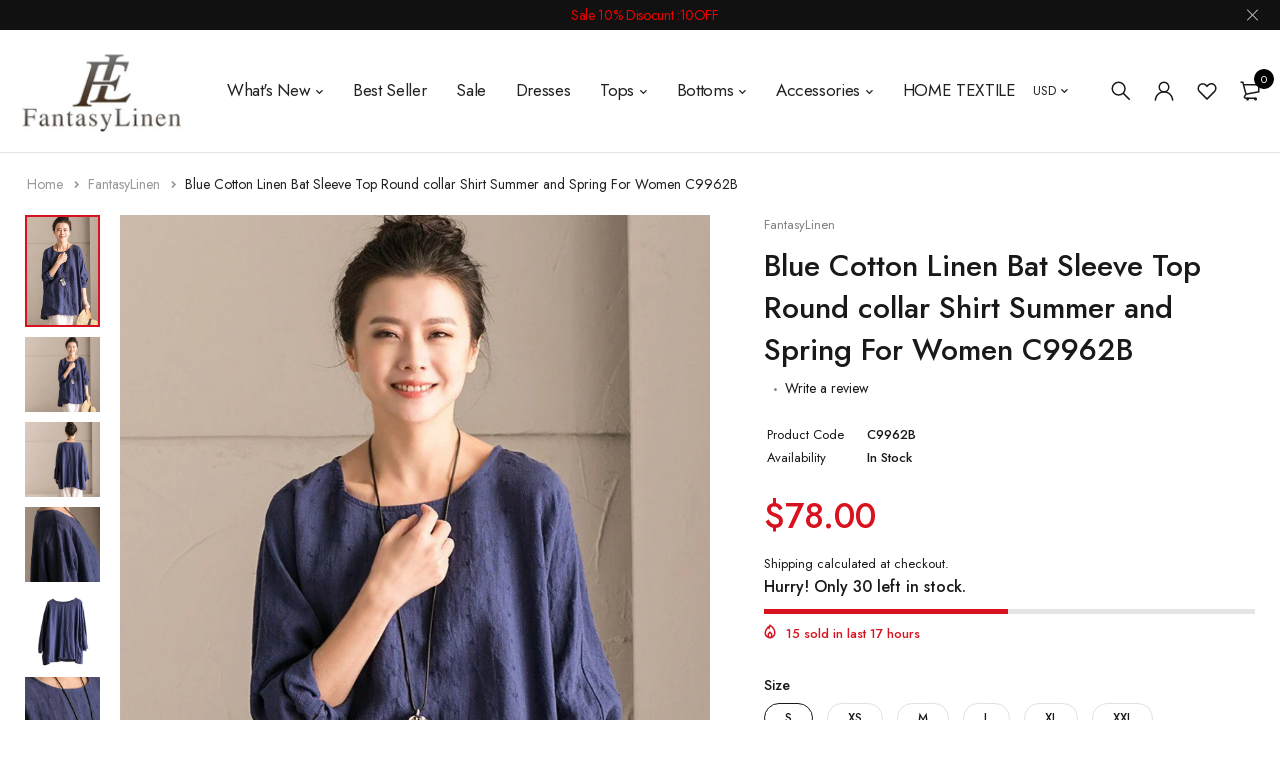

--- FILE ---
content_type: text/html; charset=utf-8
request_url: https://www.fantasylinen.com/products/blue-cotton-linen-bat-sleeve-top-round-collar-shirt-summer-and-spring-for-women-c9962b
body_size: 32049
content:
<!DOCTYPE html>
<html class="no-js" lang="en">

<head>
<!-- Start of Booster Apps Seo-0.1--><title>Blue Cotton Linen Bat Sleeve Top Round collar Shirt Summer and Spring &ndash; FantasyLinen</title><meta name="description" content="Clothes will not shrink,loose Cotton fabric, soft to the touch.*Care: hand wash or machine wash gentle, best to lay flat to dry.*Material: Cotton  Linen Weight:210 g*Color: Blue*Model size: Height/Weight: 168 cm/49 kg  B/W/H(cm):84/68/90*Measurement Bust:128 cmWaist:134 cmHem:146 cmLength:67 cmSleeve Length:32 cmSleeve" />
<!-- end of Booster Apps SEO -->

  <meta charset="UTF-8">
  <meta http-equiv="X-UA-Compatible" content="IE=edge,chrome=1">
  <meta name="viewport" content="width=device-width, initial-scale=1.0, maximum-scale=1.0, user-scalable=no" />
  <meta name="theme-color" content="#d9121f">

  <link rel="preconnect" href="https://cdn.shopify.com" crossorigin>
  <link rel="preconnect" href="https://fonts.shopify.com" crossorigin>
  <link rel="preconnect" href="https://monorail-edge.shopifysvc.com">

  
  <link href="https://fonts.googleapis.com/css2?family=Jost:ital,wght@0,100;0,200;0,300;0,400;0,500;0,600;0,700;0,800;0,900;1,100;1,200;1,300;1,400;1,500;1,600;1,700;1,800&display=swap" rel="stylesheet">
  

  
  
  

  <link rel="preload" href="//www.fantasylinen.com/cdn/shop/t/54/assets/base.css?v=72387375764506910031626336319" as="style">
  
  
  <link rel="preload" as="font" href="//www.fantasylinen.com/cdn/fonts/poppins/poppins_n4.0ba78fa5af9b0e1a374041b3ceaadf0a43b41362.woff2" type="font/woff2" crossorigin>
  <link rel="preload" href="//www.fantasylinen.com/cdn/shop/t/54/assets/lazysizes.js?v=63098554868324070131626336333" as="script">
  <link rel="preload" href="//www.fantasylinen.com/cdn/shop/t/54/assets/theme.js?v=113906321890988040181626336340" as="script"><link rel="canonical" href="https://www.fantasylinen.com/products/blue-cotton-linen-bat-sleeve-top-round-collar-shirt-summer-and-spring-for-women-c9962b"><link rel="shortcut icon" href="//www.fantasylinen.com/cdn/shop/files/11_32x32.jpg?v=1613783178" type="image/png"><!-- /snippets/social-meta-tags.liquid -->




<meta property="og:site_name" content="FantasyLinen">
<meta property="og:url" content="https://www.fantasylinen.com/products/blue-cotton-linen-bat-sleeve-top-round-collar-shirt-summer-and-spring-for-women-c9962b">
<meta property="og:title" content="Blue Cotton Linen Bat Sleeve Top Round collar Shirt Summer and Spring ">
<meta property="og:type" content="product">
<meta property="og:description" content="Clothes will not shrink,loose Cotton fabric, soft to the touch.*Care: hand wash or machine wash gentle, best to lay flat to dry.*Material: Cotton  Linen Weight:210 g*Color: Blue*Model size: Height/Weight: 168 cm/49 kg  B/W/H(cm):84/68/90*Measurement Bust:128 cmWaist:134 cmHem:146 cmLength:67 cmSleeve Length:32 cmSleeve">

  <meta property="og:price:amount" content="78.00">
  <meta property="og:price:currency" content="USD">

<meta property="og:image" content="http://www.fantasylinen.com/cdn/shop/products/Blue_Cotton_Linen_Bat_Sleeve_Top_Round_collar_Shirt_Summer_and_Spring_For_Women_C9962B_5_1200x1200.jpg?v=1528387531"><meta property="og:image" content="http://www.fantasylinen.com/cdn/shop/products/Blue_Cotton_Linen_Bat_Sleeve_Top_Round_collar_Shirt_Summer_and_Spring_For_Women_C9962B_1200x1200.jpg?v=1528387531"><meta property="og:image" content="http://www.fantasylinen.com/cdn/shop/products/Blue_Cotton_Linen_Bat_Sleeve_Top_Round_collar_Shirt_Summer_and_Spring_For_Women_C9962B_1_1200x1200.jpg?v=1528387531">
<meta property="og:image:secure_url" content="https://www.fantasylinen.com/cdn/shop/products/Blue_Cotton_Linen_Bat_Sleeve_Top_Round_collar_Shirt_Summer_and_Spring_For_Women_C9962B_5_1200x1200.jpg?v=1528387531"><meta property="og:image:secure_url" content="https://www.fantasylinen.com/cdn/shop/products/Blue_Cotton_Linen_Bat_Sleeve_Top_Round_collar_Shirt_Summer_and_Spring_For_Women_C9962B_1200x1200.jpg?v=1528387531"><meta property="og:image:secure_url" content="https://www.fantasylinen.com/cdn/shop/products/Blue_Cotton_Linen_Bat_Sleeve_Top_Round_collar_Shirt_Summer_and_Spring_For_Women_C9962B_1_1200x1200.jpg?v=1528387531">


  <meta name="twitter:site" content="@Fantasylinen">

<meta name="twitter:card" content="summary_large_image">
<meta name="twitter:title" content="Blue Cotton Linen Bat Sleeve Top Round collar Shirt Summer and Spring ">
<meta name="twitter:description" content="Clothes will not shrink,loose Cotton fabric, soft to the touch.*Care: hand wash or machine wash gentle, best to lay flat to dry.*Material: Cotton  Linen Weight:210 g*Color: Blue*Model size: Height/Weight: 168 cm/49 kg  B/W/H(cm):84/68/90*Measurement Bust:128 cmWaist:134 cmHem:146 cmLength:67 cmSleeve Length:32 cmSleeve">

  
<style data-shopify>:root {
    --color-primary: #d9121f;
    --color-primary-rgb: 217, 18, 31;
    --color-primary-dark: #191919;
    --color-secondary: #d9121f;
    --color-body: #191919;
    --color-alert: #b10001;
    --color-success: #a8c26e;
    --color-dark: #222;
    --color-light: #f5f5f5;
    --color-grey: #999;
    --color-grey-rgb: 153, 153, 153;
    --color-border: #e1e1e1;
    --color-border-light: #eee;
    --color-border-dark: #444;
    --color-facebook: #3b5998;
    --color-twitter: #1da1f2;
    --color-linkedin: #0073b2;
    --color-email: #dd4b39;
    --color-google: #dd4b39;
    --color-pinterest: #bd081c;
    --color-reddit: #ff4107;
    --color-tumblr: #304e6c;
    --color-vk: #6383a8;
    --color-whatsapp: #3c8a38;
    --color-xing: #1a7576;
    --color-instagram: #3b6994;
    --color-paypal: #1a7576;

    --color-primary-lb7: #ed222f;
    --color-primary-lb20: #f25f69;
    --color-primary-lb50: #fdedee;
    --color-primary-db7: #b80f1a;
    --color-grey-lb30: #e6e6e6;

    --color-secondary-lb7: #ed222f;
    --color-secondary-lb10: #ee303d;
    --color-secondary-db7: #b80f1a;

    --color-alert-lb7: #d50001;
    --color-success-lb7: #b7cd87;
    --color-dark-lb7: #343434;--font-stack-first: 'Jost', sans-serif;--font-stack-second: 'Jost', sans-serif;--font-stack-third: Poppins, sans-serif;
    --soldout-img: url(//www.fantasylinen.com/cdn/shop/t/54/assets/sold_out.png?v=174504563296916457131626336338);
    --ps-defaultskin-img: url(//www.fantasylinen.com/cdn/shop/t/54/assets/ps-default-skin.png?v=115405504031309184941626336337);
    --ps-defaultskin-svg: url(//www.fantasylinen.com/cdn/shop/t/54/assets/ps-default-skin.svg?v=118181495713311880261626336337);
    --ps-preloader: url(//www.fantasylinen.com/cdn/shop/t/54/assets/ps-preloader.gif?v=77008736554601496081626336338);

    --border-radius: 55px;

    
  }

  @font-face{font-family:LineAwesome;src:url(//www.fantasylinen.com/cdn/shop/t/54/assets/line-awesome.eot?v=1.1.&v=31695316361125988431626336334);src:url(//www.fantasylinen.com/cdn/shop/t/54/assets/line-awesome.eot??v=1.1.%23iefix&v=31695316361125988431626336334) format("embedded-opentype"),url(//www.fantasylinen.com/cdn/shop/t/54/assets/line-awesome.woff2?v=1.1.&v=174919877857943416171626336335) format("woff2"),url(//www.fantasylinen.com/cdn/shop/t/54/assets/line-awesome.woff?v=1.1.&v=87146950172109960981626336335) format("woff"),url(//www.fantasylinen.com/cdn/shop/t/54/assets/line-awesome.ttf?v=1.1.&v=151060040140638498961626336334) format("truetype"),url(//www.fantasylinen.com/cdn/shop/t/54/assets/line-awesome.svg?v=1.1.%23fa&v=119437685898366552541626336334) format("svg");font-weight:400;font-style:normal}
  @media screen and (-webkit-min-device-pixel-ratio:0){@font-face{font-family:LineAwesome;src:url(//www.fantasylinen.com/cdn/shop/t/54/assets/line-awesome.svg?v=1.1.%23fa&v=119437685898366552541626336334) format("svg")}}

  @font-face{font-family:"Font Awesome 5 Brands";font-style:normal;font-weight:normal;font-display:auto;src:url(//www.fantasylinen.com/cdn/shop/t/54/assets/fa-brands-400.eot?v=101195961690094578421626336320);src:url(//www.fantasylinen.com/cdn/shop/t/54/assets/fa-brands-400.eot?%23iefix&v=101195961690094578421626336320) format("embedded-opentype"),url(//www.fantasylinen.com/cdn/shop/t/54/assets/fa-brands-400.woff2?v=44304571633839896721626336322) format("woff2"),url(//www.fantasylinen.com/cdn/shop/t/54/assets/fa-brands-400.woff?v=72560495744286668701626336321) format("woff"),url(//www.fantasylinen.com/cdn/shop/t/54/assets/fa-brands-400.ttf?v=153001578657139910271626336321) format("truetype"),url(//www.fantasylinen.com/cdn/shop/t/54/assets/fa-brands-400.svg%23fontawesome?v=4631) format("svg")}
  @font-face{font-family:"Font Awesome 5 Free";font-style:normal;font-weight:400;font-display:auto;src:url(//www.fantasylinen.com/cdn/shop/t/54/assets/fa-regular-400.eot?v=116137177111303773181626336322);src:url(//www.fantasylinen.com/cdn/shop/t/54/assets/fa-regular-400.eot?%23iefix&v=116137177111303773181626336322) format("embedded-opentype"),url(//www.fantasylinen.com/cdn/shop/t/54/assets/fa-regular-400.woff2?v=124727275891872613041626336324) format("woff2"),url(//www.fantasylinen.com/cdn/shop/t/54/assets/fa-regular-400.woff?v=171305702621079607561626336324) format("woff"),url(//www.fantasylinen.com/cdn/shop/t/54/assets/fa-regular-400.ttf?v=47073169148491185721626336323) format("truetype"),url(//www.fantasylinen.com/cdn/shop/t/54/assets/fa-regular-400.svg%23fontawesome?v=4631) format("svg")}
  @font-face{font-family:"Font Awesome 5 Free";font-style:normal;font-weight:900;font-display:auto;src:url(//www.fantasylinen.com/cdn/shop/t/54/assets/fa-solid-900.eot?v=123824777376635595301626336324);src:url(//www.fantasylinen.com/cdn/shop/t/54/assets/fa-solid-900.eot?%23iefix&v=123824777376635595301626336324) format("embedded-opentype"),url(//www.fantasylinen.com/cdn/shop/t/54/assets/fa-solid-900.woff2?v=142732431838986078751626336326) format("woff2"),url(//www.fantasylinen.com/cdn/shop/t/54/assets/fa-solid-900.woff?v=52465312539021087281626336326) format("woff"),url(//www.fantasylinen.com/cdn/shop/t/54/assets/fa-solid-900.ttf?v=133373312047225198231626336325) format("truetype"),url(//www.fantasylinen.com/cdn/shop/t/54/assets/fa-solid-900.svg%23fontawesome?v=4631) format("svg")}	  
  
  @font-face{font-family:'fastor-icons';src:url(//www.fantasylinen.com/cdn/shop/t/54/assets/fastor-icons.eot?70233707&v=111855059284042769611626336326);src:url(//www.fantasylinen.com/cdn/shop/t/54/assets/fastor-icons.eot?70233707%23iefix&v=111855059284042769611626336326) format("embedded-opentype"),url(//www.fantasylinen.com/cdn/shop/t/54/assets/fastor-icons.woff2?70233707&v=99779989161894220771626336328) format("woff2"),url(//www.fantasylinen.com/cdn/shop/t/54/assets/fastor-icons.woff?70233707&v=11981914284508399751626336328) format("woff"),url(//www.fantasylinen.com/cdn/shop/t/54/assets/fastor-icons.ttf?70233707&v=90630083239344109691626336327) format("truetype"),url(//www.fantasylinen.com/cdn/shop/t/54/assets/fastor-icons.svg?70233707%23fastor-icons&v=130584186162490643341626336327) format("svg");font-weight:normal;font-style:normal}
  @font-face{font-family:'fastor';src:url(//www.fantasylinen.com/cdn/shop/t/54/assets/fastor.eot?70233707&v=22802137241161394131626336329);src:url(//www.fantasylinen.com/cdn/shop/t/54/assets/fastor.eot?70233707%23iefix&v=22802137241161394131626336329) format("embedded-opentype"),url(//www.fantasylinen.com/cdn/shop/t/54/assets/fastor.woff2?70233707&v=132046698554951827741626336330) format("woff2"),url(//www.fantasylinen.com/cdn/shop/t/54/assets/fastor.woff?70233707&v=83774505055951707481626336330) format("woff"),url(//www.fantasylinen.com/cdn/shop/t/54/assets/fastor.ttf?70233707&v=33165590304734595201626336329) format("truetype"),url(//www.fantasylinen.com/cdn/shop/t/54/assets/fastor.svg?70233707%23fastor-icons&v=87983131105011964291626336329) format("svg");font-weight:normal;font-style:normal}
</style>


  <script>
    window.performance.mark('debut:theme_stylesheet_loaded.start');

    function onLoadStylesheet() {
      performance.mark('debut:theme_stylesheet_loaded.end');
      performance.measure('debut:theme_stylesheet_loaded', 'debut:theme_stylesheet_loaded.start', 'debut:theme_stylesheet_loaded.end');

      var url = "//www.fantasylinen.com/cdn/shop/t/54/assets/base.css?v=72387375764506910031626336319";
      var link = document.querySelector('link[href="' + url + '"]');
      link.loaded = true;
      link.dispatchEvent(new Event('load'));
    }

    var loadScriptAsync = function(lib){
        return new Promise((resolve, reject) => {
        if(lib.state == 1) {
            resolve('JS already loaded.');
            return;
        }

        var tag = document.createElement('script');
        tag.src = lib.src;
        tag.async = true;
        lib.state = 1;
        tag.onload = () => {
            resolve();
        };
        var firstScriptTag = document.getElementsByTagName('script')[0];
        firstScriptTag.parentNode.insertBefore(tag, firstScriptTag);
        });
    }
  </script>

  <link rel="stylesheet" href="//www.fantasylinen.com/cdn/shop/t/54/assets/base.css?v=72387375764506910031626336319" type="text/css" media="print" onload="this.media='all';onLoadStylesheet()">

  
  <link rel="stylesheet" href="//www.fantasylinen.com/cdn/shop/t/54/assets/vendor-o.css?v=24327816232980513591626336341" type="text/css" media="print" onload="this.media='all'">
  

  
  <link rel="stylesheet" href="//www.fantasylinen.com/cdn/shop/t/54/assets/theme-o.css?v=55159349059518582581626336339" type="text/css" media="print" onload="this.media='all'">
  
  
  <style>
    
    
    @font-face {
  font-family: Poppins;
  font-weight: 400;
  font-style: normal;
  font-display: swap;
  src: url("//www.fantasylinen.com/cdn/fonts/poppins/poppins_n4.0ba78fa5af9b0e1a374041b3ceaadf0a43b41362.woff2") format("woff2"),
       url("//www.fantasylinen.com/cdn/fonts/poppins/poppins_n4.214741a72ff2596839fc9760ee7a770386cf16ca.woff") format("woff");
}

  </style>
  <style>
    .loading-overlay{position:fixed;top:0;right:0;bottom:0;left:0;transition:all .3s ease-in-out;background:#fff;opacity:1;visibility:visible;z-index:999999}.loaded>.loading-overlay{opacity:0;visibility:hidden}div.pldr-container{display:flex;justify-content:center;align-items:center;height:100%}div.pldr-container>div{width:10px;height:10px;border-radius:100%;margin:10px;background-image:linear-gradient(145deg,rgba(255,255,255,.5) 0,rgba(0,0,0,0) 100%);animation:pldr-bounce 1.5s .25s linear infinite}div.pldr-container>div.pldr-first{background-color:var(--color-primary)}div.pldr-container>div.pldr-second{background-color:var(--color-primary-lb7);animation-delay:.1s}div.pldr-container>div.pldr-third{background-color:var(--color-grey);animation-delay:.2s}div.pldr-container>div.pldr-fourth{background-color:var(--color-dark);animation-delay:.3s}@keyframes pldr-bounce{0%,100%,50%{transform:scale(1);filter:blur(0)}25%{transform:scale(.6);filter:blur(1px)}75%{filter:blur(1px);transform:scale(1.4)}}
  </style>
  <script>
    var theme = {
      breakpoints: {
        medium: 750,
        large: 990,
        widescreen: 1400
      },
      strings: {
        onlyLeft:"Hurry! Only {{ count }} left in stock.",
        addToCart: "Add to cart",
        addToCartType: "Add to cart",
        soldOut: "Sold out",
        unavailable: "Unavailable",
        inStock: "in stock",
        regularPrice: "Regular price",
        salePrice: "Sale price",
        sale: "Sale",
        fromLowestPrice: "from [price]",
        vendor: "Brand",
        showMore: "Show More",
        showLess: "Show Less",
        searchFor: "Search for",
        searchSubmit: "Search",
        searchMore: "Search for more...",
        addressError: "Error looking up that address",
        addressNoResults: "No results for that address",
        addressQueryLimit: "You have exceeded the Google API usage limit. Consider upgrading to a \u003ca href=\"https:\/\/developers.google.com\/maps\/premium\/usage-limits\"\u003ePremium Plan\u003c\/a\u003e.",
        authError: "There was a problem authenticating your Google Maps account.",
        newWindow: "Opens in a new window.",
        external: "Opens external website.",
        newWindowExternal: "Opens external website in a new window.",
        removeLabel: "Remove [product]",
        update: "Update",
        quantity: "Quantity",
        discountedTotal: "Discounted total",
        regularTotal: "Regular total",
        priceColumn: "See Price column for discount details.",
        quantityMinimumMessage: "Quantity must be 1 or more",
        cartEmpty: "Your cart is currently empty.",
        cartError: "There was an error while updating your cart. Please try again.",
        cartSuccess: "Successfully added.",
        cartView: "View Cart",
        removedItemMessage: "Removed \u003cspan class=\"cart__removed-product-details\"\u003e([quantity]) [link]\u003c\/span\u003e from your cart.",
        unitPrice: "Unit price",
        unitPriceSeparator: "per",
        oneCartCount: "1 item",
        otherCartCount: "[count] items",
        quantityLabel: "Quantity: [count]",
        products: "Products",
        loading: "Loading",
        number_of_results: "[result_number] of [results_count]",
        number_of_results_found: "[results_count] results found",
        one_result_found: "1 result found",
        compareLimit:"You only can add a maximum of 20 products.",
        wishlistAdded:"Product successfully added.",
        wishlistRemoved:"Product successfully removed.",
        groupedProductsAdded:"Adding items to your cart!",
        rateStartAt:"Rates start at",
        doNotShip:"We do not ship to this destination.",
        errorCountry:"Error : country is not supported."},
      moneyFormat: "\u003cspan class=money\u003e${{amount}}\u003c\/span\u003e",
      moneyFormatWithCurrency: "\u003cspan class=money\u003e${{amount}} USD\u003c\/span\u003e",
      settings: {
        predictiveSearchEnabled: true,
        predictiveSearchShowPrice: true,
        predictiveSearchShowVendor: true
      },
      addToCartType: "minicart",
      stylesheet: "//www.fantasylinen.com/cdn/shop/t/54/assets/base.css?v=72387375764506910031626336319",
      libs: {
        psearch: {
          src: "//www.fantasylinen.com/cdn/shop/t/54/assets/ll.prs.js?v=183626256303010807671626336336",
          state: 0
        }
      } 
    }

    document.documentElement.className = document.documentElement.className.replace('no-js', 'js');
  </script><script type="text/javascript">
    var roar_api = {
      main_info: {
        theme_id: '18389593',
        owner_email: 'alise19872013@gmail.com',
        shop: 'fantasylinen.myshopify.com',
        domain: 'fantasylinen.myshopify.com',
        rdomain: 'www.fantasylinen.com',
        license: 'xv1qtsur0yq4txr3x0x4sx2s210vw21zz'
      }
    };
  </script><script src="//www.fantasylinen.com/cdn/shop/t/54/assets/vendors.js?v=145150572869975657871626336342" defer="defer"></script>
  
  
  <script src="//www.fantasylinen.com/cdn/shop/t/54/assets/photoswipe.min.js?v=177357196404971690221626336336" defer="defer"></script>
  <script src="//www.fantasylinen.com/cdn/shop/t/54/assets/photoswipe-ui-default.min.js?v=97623706128145982451626336336" defer="defer"></script>
  

  
  <script src="//www.fantasylinen.com/cdn/shop/t/54/assets/sticky.min.js?v=139376226868247282041626336338" defer="defer"></script>
  
  <script src="//www.fantasylinen.com/cdn/shop/t/54/assets/lazysizes.js?v=63098554868324070131626336333" defer="defer"></script>
  <script src="//www.fantasylinen.com/cdn/shop/t/54/assets/theme.js?v=113906321890988040181626336340" defer="defer"></script>

  <script type="text/javascript">
    if (window.MSInputMethodContext && document.documentMode) {
      var scripts = document.getElementsByTagName('script')[0];
      var polyfill = document.createElement("script");
      polyfill.defer = true;
      polyfill.src = "//www.fantasylinen.com/cdn/shop/t/54/assets/ie11CustomProperties.min.js?v=146208399201472936201626336332";

      scripts.parentNode.insertBefore(polyfill, scripts);
    }
  </script>

  <script>window.performance && window.performance.mark && window.performance.mark('shopify.content_for_header.start');</script><meta name="google-site-verification" content="D7QLk-v6744bICRKn8nbAMDghVt_3VKnT6Ljzw0ugHk">
<meta id="shopify-digital-wallet" name="shopify-digital-wallet" content="/9327274/digital_wallets/dialog">
<meta name="shopify-checkout-api-token" content="25b0f0bbc0922a08b06d50f3983f65a4">
<meta id="in-context-paypal-metadata" data-shop-id="9327274" data-venmo-supported="true" data-environment="production" data-locale="en_US" data-paypal-v4="true" data-currency="USD">
<link rel="alternate" type="application/json+oembed" href="https://www.fantasylinen.com/products/blue-cotton-linen-bat-sleeve-top-round-collar-shirt-summer-and-spring-for-women-c9962b.oembed">
<script async="async" src="/checkouts/internal/preloads.js?locale=en-US"></script>
<script id="shopify-features" type="application/json">{"accessToken":"25b0f0bbc0922a08b06d50f3983f65a4","betas":["rich-media-storefront-analytics"],"domain":"www.fantasylinen.com","predictiveSearch":true,"shopId":9327274,"locale":"en"}</script>
<script>var Shopify = Shopify || {};
Shopify.shop = "fantasylinen.myshopify.com";
Shopify.locale = "en";
Shopify.currency = {"active":"USD","rate":"1.0"};
Shopify.country = "US";
Shopify.theme = {"name":"Fastor_v5.1.2_skin07","id":120404639878,"schema_name":"Fastor","schema_version":"5.1.2","theme_store_id":null,"role":"main"};
Shopify.theme.handle = "null";
Shopify.theme.style = {"id":null,"handle":null};
Shopify.cdnHost = "www.fantasylinen.com/cdn";
Shopify.routes = Shopify.routes || {};
Shopify.routes.root = "/";</script>
<script type="module">!function(o){(o.Shopify=o.Shopify||{}).modules=!0}(window);</script>
<script>!function(o){function n(){var o=[];function n(){o.push(Array.prototype.slice.apply(arguments))}return n.q=o,n}var t=o.Shopify=o.Shopify||{};t.loadFeatures=n(),t.autoloadFeatures=n()}(window);</script>
<script id="shop-js-analytics" type="application/json">{"pageType":"product"}</script>
<script defer="defer" async type="module" src="//www.fantasylinen.com/cdn/shopifycloud/shop-js/modules/v2/client.init-shop-cart-sync_BdyHc3Nr.en.esm.js"></script>
<script defer="defer" async type="module" src="//www.fantasylinen.com/cdn/shopifycloud/shop-js/modules/v2/chunk.common_Daul8nwZ.esm.js"></script>
<script type="module">
  await import("//www.fantasylinen.com/cdn/shopifycloud/shop-js/modules/v2/client.init-shop-cart-sync_BdyHc3Nr.en.esm.js");
await import("//www.fantasylinen.com/cdn/shopifycloud/shop-js/modules/v2/chunk.common_Daul8nwZ.esm.js");

  window.Shopify.SignInWithShop?.initShopCartSync?.({"fedCMEnabled":true,"windoidEnabled":true});

</script>
<script>(function() {
  var isLoaded = false;
  function asyncLoad() {
    if (isLoaded) return;
    isLoaded = true;
    var urls = ["https:\/\/js.smile.io\/v1\/smile-shopify.js?shop=fantasylinen.myshopify.com","https:\/\/chimpstatic.com\/mcjs-connected\/js\/users\/28910fa1ff9b7f60e970eeb28\/7b783676447d6f5113874d09f.js?shop=fantasylinen.myshopify.com","https:\/\/loox.io\/widget\/414lP-waZ\/loox.1605146231086.js?shop=fantasylinen.myshopify.com","\/\/social-login.oxiapps.com\/api\/init?vt=928349\u0026shop=fantasylinen.myshopify.com","https:\/\/ultimatesizechart.com\/sizechart\/js\/sizechart-121623.js?shop=fantasylinen.myshopify.com"];
    for (var i = 0; i < urls.length; i++) {
      var s = document.createElement('script');
      s.type = 'text/javascript';
      s.async = true;
      s.src = urls[i];
      var x = document.getElementsByTagName('script')[0];
      x.parentNode.insertBefore(s, x);
    }
  };
  if(window.attachEvent) {
    window.attachEvent('onload', asyncLoad);
  } else {
    window.addEventListener('load', asyncLoad, false);
  }
})();</script>
<script id="__st">var __st={"a":9327274,"offset":28800,"reqid":"32f79784-9d0b-42d5-9742-f1fb87d7aa6b-1768955294","pageurl":"www.fantasylinen.com\/products\/blue-cotton-linen-bat-sleeve-top-round-collar-shirt-summer-and-spring-for-women-c9962b","u":"5d154c84c483","p":"product","rtyp":"product","rid":8714813713};</script>
<script>window.ShopifyPaypalV4VisibilityTracking = true;</script>
<script id="captcha-bootstrap">!function(){'use strict';const t='contact',e='account',n='new_comment',o=[[t,t],['blogs',n],['comments',n],[t,'customer']],c=[[e,'customer_login'],[e,'guest_login'],[e,'recover_customer_password'],[e,'create_customer']],r=t=>t.map((([t,e])=>`form[action*='/${t}']:not([data-nocaptcha='true']) input[name='form_type'][value='${e}']`)).join(','),a=t=>()=>t?[...document.querySelectorAll(t)].map((t=>t.form)):[];function s(){const t=[...o],e=r(t);return a(e)}const i='password',u='form_key',d=['recaptcha-v3-token','g-recaptcha-response','h-captcha-response',i],f=()=>{try{return window.sessionStorage}catch{return}},m='__shopify_v',_=t=>t.elements[u];function p(t,e,n=!1){try{const o=window.sessionStorage,c=JSON.parse(o.getItem(e)),{data:r}=function(t){const{data:e,action:n}=t;return t[m]||n?{data:e,action:n}:{data:t,action:n}}(c);for(const[e,n]of Object.entries(r))t.elements[e]&&(t.elements[e].value=n);n&&o.removeItem(e)}catch(o){console.error('form repopulation failed',{error:o})}}const l='form_type',E='cptcha';function T(t){t.dataset[E]=!0}const w=window,h=w.document,L='Shopify',v='ce_forms',y='captcha';let A=!1;((t,e)=>{const n=(g='f06e6c50-85a8-45c8-87d0-21a2b65856fe',I='https://cdn.shopify.com/shopifycloud/storefront-forms-hcaptcha/ce_storefront_forms_captcha_hcaptcha.v1.5.2.iife.js',D={infoText:'Protected by hCaptcha',privacyText:'Privacy',termsText:'Terms'},(t,e,n)=>{const o=w[L][v],c=o.bindForm;if(c)return c(t,g,e,D).then(n);var r;o.q.push([[t,g,e,D],n]),r=I,A||(h.body.append(Object.assign(h.createElement('script'),{id:'captcha-provider',async:!0,src:r})),A=!0)});var g,I,D;w[L]=w[L]||{},w[L][v]=w[L][v]||{},w[L][v].q=[],w[L][y]=w[L][y]||{},w[L][y].protect=function(t,e){n(t,void 0,e),T(t)},Object.freeze(w[L][y]),function(t,e,n,w,h,L){const[v,y,A,g]=function(t,e,n){const i=e?o:[],u=t?c:[],d=[...i,...u],f=r(d),m=r(i),_=r(d.filter((([t,e])=>n.includes(e))));return[a(f),a(m),a(_),s()]}(w,h,L),I=t=>{const e=t.target;return e instanceof HTMLFormElement?e:e&&e.form},D=t=>v().includes(t);t.addEventListener('submit',(t=>{const e=I(t);if(!e)return;const n=D(e)&&!e.dataset.hcaptchaBound&&!e.dataset.recaptchaBound,o=_(e),c=g().includes(e)&&(!o||!o.value);(n||c)&&t.preventDefault(),c&&!n&&(function(t){try{if(!f())return;!function(t){const e=f();if(!e)return;const n=_(t);if(!n)return;const o=n.value;o&&e.removeItem(o)}(t);const e=Array.from(Array(32),(()=>Math.random().toString(36)[2])).join('');!function(t,e){_(t)||t.append(Object.assign(document.createElement('input'),{type:'hidden',name:u})),t.elements[u].value=e}(t,e),function(t,e){const n=f();if(!n)return;const o=[...t.querySelectorAll(`input[type='${i}']`)].map((({name:t})=>t)),c=[...d,...o],r={};for(const[a,s]of new FormData(t).entries())c.includes(a)||(r[a]=s);n.setItem(e,JSON.stringify({[m]:1,action:t.action,data:r}))}(t,e)}catch(e){console.error('failed to persist form',e)}}(e),e.submit())}));const S=(t,e)=>{t&&!t.dataset[E]&&(n(t,e.some((e=>e===t))),T(t))};for(const o of['focusin','change'])t.addEventListener(o,(t=>{const e=I(t);D(e)&&S(e,y())}));const B=e.get('form_key'),M=e.get(l),P=B&&M;t.addEventListener('DOMContentLoaded',(()=>{const t=y();if(P)for(const e of t)e.elements[l].value===M&&p(e,B);[...new Set([...A(),...v().filter((t=>'true'===t.dataset.shopifyCaptcha))])].forEach((e=>S(e,t)))}))}(h,new URLSearchParams(w.location.search),n,t,e,['guest_login'])})(!0,!0)}();</script>
<script integrity="sha256-4kQ18oKyAcykRKYeNunJcIwy7WH5gtpwJnB7kiuLZ1E=" data-source-attribution="shopify.loadfeatures" defer="defer" src="//www.fantasylinen.com/cdn/shopifycloud/storefront/assets/storefront/load_feature-a0a9edcb.js" crossorigin="anonymous"></script>
<script data-source-attribution="shopify.dynamic_checkout.dynamic.init">var Shopify=Shopify||{};Shopify.PaymentButton=Shopify.PaymentButton||{isStorefrontPortableWallets:!0,init:function(){window.Shopify.PaymentButton.init=function(){};var t=document.createElement("script");t.src="https://www.fantasylinen.com/cdn/shopifycloud/portable-wallets/latest/portable-wallets.en.js",t.type="module",document.head.appendChild(t)}};
</script>
<script data-source-attribution="shopify.dynamic_checkout.buyer_consent">
  function portableWalletsHideBuyerConsent(e){var t=document.getElementById("shopify-buyer-consent"),n=document.getElementById("shopify-subscription-policy-button");t&&n&&(t.classList.add("hidden"),t.setAttribute("aria-hidden","true"),n.removeEventListener("click",e))}function portableWalletsShowBuyerConsent(e){var t=document.getElementById("shopify-buyer-consent"),n=document.getElementById("shopify-subscription-policy-button");t&&n&&(t.classList.remove("hidden"),t.removeAttribute("aria-hidden"),n.addEventListener("click",e))}window.Shopify?.PaymentButton&&(window.Shopify.PaymentButton.hideBuyerConsent=portableWalletsHideBuyerConsent,window.Shopify.PaymentButton.showBuyerConsent=portableWalletsShowBuyerConsent);
</script>
<script>
  function portableWalletsCleanup(e){e&&e.src&&console.error("Failed to load portable wallets script "+e.src);var t=document.querySelectorAll("shopify-accelerated-checkout .shopify-payment-button__skeleton, shopify-accelerated-checkout-cart .wallet-cart-button__skeleton"),e=document.getElementById("shopify-buyer-consent");for(let e=0;e<t.length;e++)t[e].remove();e&&e.remove()}function portableWalletsNotLoadedAsModule(e){e instanceof ErrorEvent&&"string"==typeof e.message&&e.message.includes("import.meta")&&"string"==typeof e.filename&&e.filename.includes("portable-wallets")&&(window.removeEventListener("error",portableWalletsNotLoadedAsModule),window.Shopify.PaymentButton.failedToLoad=e,"loading"===document.readyState?document.addEventListener("DOMContentLoaded",window.Shopify.PaymentButton.init):window.Shopify.PaymentButton.init())}window.addEventListener("error",portableWalletsNotLoadedAsModule);
</script>

<script type="module" src="https://www.fantasylinen.com/cdn/shopifycloud/portable-wallets/latest/portable-wallets.en.js" onError="portableWalletsCleanup(this)" crossorigin="anonymous"></script>
<script nomodule>
  document.addEventListener("DOMContentLoaded", portableWalletsCleanup);
</script>

<link id="shopify-accelerated-checkout-styles" rel="stylesheet" media="screen" href="https://www.fantasylinen.com/cdn/shopifycloud/portable-wallets/latest/accelerated-checkout-backwards-compat.css" crossorigin="anonymous">
<style id="shopify-accelerated-checkout-cart">
        #shopify-buyer-consent {
  margin-top: 1em;
  display: inline-block;
  width: 100%;
}

#shopify-buyer-consent.hidden {
  display: none;
}

#shopify-subscription-policy-button {
  background: none;
  border: none;
  padding: 0;
  text-decoration: underline;
  font-size: inherit;
  cursor: pointer;
}

#shopify-subscription-policy-button::before {
  box-shadow: none;
}

      </style>

<script>window.performance && window.performance.mark && window.performance.mark('shopify.content_for_header.end');</script>

	<script>var loox_global_hash = '1768642453164';</script><script>var loox_pop_active = true;var loox_pop_display = {"home_page":true,"product_page":true,"cart_page":true,"other_pages":true};</script><style>.loox-reviews-default { max-width: 1200px; margin: 0 auto; }.loox-rating .loox-icon { color:#f5f507; }
:root { --lxs-rating-icon-color: #f5f507; }</style>
  
 <link href="https://monorail-edge.shopifysvc.com" rel="dns-prefetch">
<script>(function(){if ("sendBeacon" in navigator && "performance" in window) {try {var session_token_from_headers = performance.getEntriesByType('navigation')[0].serverTiming.find(x => x.name == '_s').description;} catch {var session_token_from_headers = undefined;}var session_cookie_matches = document.cookie.match(/_shopify_s=([^;]*)/);var session_token_from_cookie = session_cookie_matches && session_cookie_matches.length === 2 ? session_cookie_matches[1] : "";var session_token = session_token_from_headers || session_token_from_cookie || "";function handle_abandonment_event(e) {var entries = performance.getEntries().filter(function(entry) {return /monorail-edge.shopifysvc.com/.test(entry.name);});if (!window.abandonment_tracked && entries.length === 0) {window.abandonment_tracked = true;var currentMs = Date.now();var navigation_start = performance.timing.navigationStart;var payload = {shop_id: 9327274,url: window.location.href,navigation_start,duration: currentMs - navigation_start,session_token,page_type: "product"};window.navigator.sendBeacon("https://monorail-edge.shopifysvc.com/v1/produce", JSON.stringify({schema_id: "online_store_buyer_site_abandonment/1.1",payload: payload,metadata: {event_created_at_ms: currentMs,event_sent_at_ms: currentMs}}));}}window.addEventListener('pagehide', handle_abandonment_event);}}());</script>
<script id="web-pixels-manager-setup">(function e(e,d,r,n,o){if(void 0===o&&(o={}),!Boolean(null===(a=null===(i=window.Shopify)||void 0===i?void 0:i.analytics)||void 0===a?void 0:a.replayQueue)){var i,a;window.Shopify=window.Shopify||{};var t=window.Shopify;t.analytics=t.analytics||{};var s=t.analytics;s.replayQueue=[],s.publish=function(e,d,r){return s.replayQueue.push([e,d,r]),!0};try{self.performance.mark("wpm:start")}catch(e){}var l=function(){var e={modern:/Edge?\/(1{2}[4-9]|1[2-9]\d|[2-9]\d{2}|\d{4,})\.\d+(\.\d+|)|Firefox\/(1{2}[4-9]|1[2-9]\d|[2-9]\d{2}|\d{4,})\.\d+(\.\d+|)|Chrom(ium|e)\/(9{2}|\d{3,})\.\d+(\.\d+|)|(Maci|X1{2}).+ Version\/(15\.\d+|(1[6-9]|[2-9]\d|\d{3,})\.\d+)([,.]\d+|)( \(\w+\)|)( Mobile\/\w+|) Safari\/|Chrome.+OPR\/(9{2}|\d{3,})\.\d+\.\d+|(CPU[ +]OS|iPhone[ +]OS|CPU[ +]iPhone|CPU IPhone OS|CPU iPad OS)[ +]+(15[._]\d+|(1[6-9]|[2-9]\d|\d{3,})[._]\d+)([._]\d+|)|Android:?[ /-](13[3-9]|1[4-9]\d|[2-9]\d{2}|\d{4,})(\.\d+|)(\.\d+|)|Android.+Firefox\/(13[5-9]|1[4-9]\d|[2-9]\d{2}|\d{4,})\.\d+(\.\d+|)|Android.+Chrom(ium|e)\/(13[3-9]|1[4-9]\d|[2-9]\d{2}|\d{4,})\.\d+(\.\d+|)|SamsungBrowser\/([2-9]\d|\d{3,})\.\d+/,legacy:/Edge?\/(1[6-9]|[2-9]\d|\d{3,})\.\d+(\.\d+|)|Firefox\/(5[4-9]|[6-9]\d|\d{3,})\.\d+(\.\d+|)|Chrom(ium|e)\/(5[1-9]|[6-9]\d|\d{3,})\.\d+(\.\d+|)([\d.]+$|.*Safari\/(?![\d.]+ Edge\/[\d.]+$))|(Maci|X1{2}).+ Version\/(10\.\d+|(1[1-9]|[2-9]\d|\d{3,})\.\d+)([,.]\d+|)( \(\w+\)|)( Mobile\/\w+|) Safari\/|Chrome.+OPR\/(3[89]|[4-9]\d|\d{3,})\.\d+\.\d+|(CPU[ +]OS|iPhone[ +]OS|CPU[ +]iPhone|CPU IPhone OS|CPU iPad OS)[ +]+(10[._]\d+|(1[1-9]|[2-9]\d|\d{3,})[._]\d+)([._]\d+|)|Android:?[ /-](13[3-9]|1[4-9]\d|[2-9]\d{2}|\d{4,})(\.\d+|)(\.\d+|)|Mobile Safari.+OPR\/([89]\d|\d{3,})\.\d+\.\d+|Android.+Firefox\/(13[5-9]|1[4-9]\d|[2-9]\d{2}|\d{4,})\.\d+(\.\d+|)|Android.+Chrom(ium|e)\/(13[3-9]|1[4-9]\d|[2-9]\d{2}|\d{4,})\.\d+(\.\d+|)|Android.+(UC? ?Browser|UCWEB|U3)[ /]?(15\.([5-9]|\d{2,})|(1[6-9]|[2-9]\d|\d{3,})\.\d+)\.\d+|SamsungBrowser\/(5\.\d+|([6-9]|\d{2,})\.\d+)|Android.+MQ{2}Browser\/(14(\.(9|\d{2,})|)|(1[5-9]|[2-9]\d|\d{3,})(\.\d+|))(\.\d+|)|K[Aa][Ii]OS\/(3\.\d+|([4-9]|\d{2,})\.\d+)(\.\d+|)/},d=e.modern,r=e.legacy,n=navigator.userAgent;return n.match(d)?"modern":n.match(r)?"legacy":"unknown"}(),u="modern"===l?"modern":"legacy",c=(null!=n?n:{modern:"",legacy:""})[u],f=function(e){return[e.baseUrl,"/wpm","/b",e.hashVersion,"modern"===e.buildTarget?"m":"l",".js"].join("")}({baseUrl:d,hashVersion:r,buildTarget:u}),m=function(e){var d=e.version,r=e.bundleTarget,n=e.surface,o=e.pageUrl,i=e.monorailEndpoint;return{emit:function(e){var a=e.status,t=e.errorMsg,s=(new Date).getTime(),l=JSON.stringify({metadata:{event_sent_at_ms:s},events:[{schema_id:"web_pixels_manager_load/3.1",payload:{version:d,bundle_target:r,page_url:o,status:a,surface:n,error_msg:t},metadata:{event_created_at_ms:s}}]});if(!i)return console&&console.warn&&console.warn("[Web Pixels Manager] No Monorail endpoint provided, skipping logging."),!1;try{return self.navigator.sendBeacon.bind(self.navigator)(i,l)}catch(e){}var u=new XMLHttpRequest;try{return u.open("POST",i,!0),u.setRequestHeader("Content-Type","text/plain"),u.send(l),!0}catch(e){return console&&console.warn&&console.warn("[Web Pixels Manager] Got an unhandled error while logging to Monorail."),!1}}}}({version:r,bundleTarget:l,surface:e.surface,pageUrl:self.location.href,monorailEndpoint:e.monorailEndpoint});try{o.browserTarget=l,function(e){var d=e.src,r=e.async,n=void 0===r||r,o=e.onload,i=e.onerror,a=e.sri,t=e.scriptDataAttributes,s=void 0===t?{}:t,l=document.createElement("script"),u=document.querySelector("head"),c=document.querySelector("body");if(l.async=n,l.src=d,a&&(l.integrity=a,l.crossOrigin="anonymous"),s)for(var f in s)if(Object.prototype.hasOwnProperty.call(s,f))try{l.dataset[f]=s[f]}catch(e){}if(o&&l.addEventListener("load",o),i&&l.addEventListener("error",i),u)u.appendChild(l);else{if(!c)throw new Error("Did not find a head or body element to append the script");c.appendChild(l)}}({src:f,async:!0,onload:function(){if(!function(){var e,d;return Boolean(null===(d=null===(e=window.Shopify)||void 0===e?void 0:e.analytics)||void 0===d?void 0:d.initialized)}()){var d=window.webPixelsManager.init(e)||void 0;if(d){var r=window.Shopify.analytics;r.replayQueue.forEach((function(e){var r=e[0],n=e[1],o=e[2];d.publishCustomEvent(r,n,o)})),r.replayQueue=[],r.publish=d.publishCustomEvent,r.visitor=d.visitor,r.initialized=!0}}},onerror:function(){return m.emit({status:"failed",errorMsg:"".concat(f," has failed to load")})},sri:function(e){var d=/^sha384-[A-Za-z0-9+/=]+$/;return"string"==typeof e&&d.test(e)}(c)?c:"",scriptDataAttributes:o}),m.emit({status:"loading"})}catch(e){m.emit({status:"failed",errorMsg:(null==e?void 0:e.message)||"Unknown error"})}}})({shopId: 9327274,storefrontBaseUrl: "https://www.fantasylinen.com",extensionsBaseUrl: "https://extensions.shopifycdn.com/cdn/shopifycloud/web-pixels-manager",monorailEndpoint: "https://monorail-edge.shopifysvc.com/unstable/produce_batch",surface: "storefront-renderer",enabledBetaFlags: ["2dca8a86"],webPixelsConfigList: [{"id":"329384070","configuration":"{\"config\":\"{\\\"pixel_id\\\":\\\"AW-944999862\\\",\\\"target_country\\\":\\\"US\\\",\\\"gtag_events\\\":[{\\\"type\\\":\\\"search\\\",\\\"action_label\\\":\\\"AW-944999862\\\/nKWCCOvU_IoBELabzsID\\\"},{\\\"type\\\":\\\"begin_checkout\\\",\\\"action_label\\\":\\\"AW-944999862\\\/9Wz7COjU_IoBELabzsID\\\"},{\\\"type\\\":\\\"view_item\\\",\\\"action_label\\\":[\\\"AW-944999862\\\/i9gXCOLU_IoBELabzsID\\\",\\\"MC-7HG58DYKE1\\\"]},{\\\"type\\\":\\\"purchase\\\",\\\"action_label\\\":[\\\"AW-944999862\\\/cX2vCN_U_IoBELabzsID\\\",\\\"MC-7HG58DYKE1\\\"]},{\\\"type\\\":\\\"page_view\\\",\\\"action_label\\\":[\\\"AW-944999862\\\/mIMrCNzU_IoBELabzsID\\\",\\\"MC-7HG58DYKE1\\\"]},{\\\"type\\\":\\\"add_payment_info\\\",\\\"action_label\\\":\\\"AW-944999862\\\/6o0vCO7U_IoBELabzsID\\\"},{\\\"type\\\":\\\"add_to_cart\\\",\\\"action_label\\\":\\\"AW-944999862\\\/2jRwCOXU_IoBELabzsID\\\"}],\\\"enable_monitoring_mode\\\":false}\"}","eventPayloadVersion":"v1","runtimeContext":"OPEN","scriptVersion":"b2a88bafab3e21179ed38636efcd8a93","type":"APP","apiClientId":1780363,"privacyPurposes":[],"dataSharingAdjustments":{"protectedCustomerApprovalScopes":["read_customer_address","read_customer_email","read_customer_name","read_customer_personal_data","read_customer_phone"]}},{"id":"177340550","configuration":"{\"pixel_id\":\"500640826936560\",\"pixel_type\":\"facebook_pixel\",\"metaapp_system_user_token\":\"-\"}","eventPayloadVersion":"v1","runtimeContext":"OPEN","scriptVersion":"ca16bc87fe92b6042fbaa3acc2fbdaa6","type":"APP","apiClientId":2329312,"privacyPurposes":["ANALYTICS","MARKETING","SALE_OF_DATA"],"dataSharingAdjustments":{"protectedCustomerApprovalScopes":["read_customer_address","read_customer_email","read_customer_name","read_customer_personal_data","read_customer_phone"]}},{"id":"42369158","configuration":"{\"tagID\":\"2618389038616\"}","eventPayloadVersion":"v1","runtimeContext":"STRICT","scriptVersion":"18031546ee651571ed29edbe71a3550b","type":"APP","apiClientId":3009811,"privacyPurposes":["ANALYTICS","MARKETING","SALE_OF_DATA"],"dataSharingAdjustments":{"protectedCustomerApprovalScopes":["read_customer_address","read_customer_email","read_customer_name","read_customer_personal_data","read_customer_phone"]}},{"id":"56393862","eventPayloadVersion":"v1","runtimeContext":"LAX","scriptVersion":"1","type":"CUSTOM","privacyPurposes":["MARKETING"],"name":"Meta pixel (migrated)"},{"id":"88965254","eventPayloadVersion":"v1","runtimeContext":"LAX","scriptVersion":"1","type":"CUSTOM","privacyPurposes":["ANALYTICS"],"name":"Google Analytics tag (migrated)"},{"id":"shopify-app-pixel","configuration":"{}","eventPayloadVersion":"v1","runtimeContext":"STRICT","scriptVersion":"0450","apiClientId":"shopify-pixel","type":"APP","privacyPurposes":["ANALYTICS","MARKETING"]},{"id":"shopify-custom-pixel","eventPayloadVersion":"v1","runtimeContext":"LAX","scriptVersion":"0450","apiClientId":"shopify-pixel","type":"CUSTOM","privacyPurposes":["ANALYTICS","MARKETING"]}],isMerchantRequest: false,initData: {"shop":{"name":"FantasyLinen","paymentSettings":{"currencyCode":"USD"},"myshopifyDomain":"fantasylinen.myshopify.com","countryCode":"US","storefrontUrl":"https:\/\/www.fantasylinen.com"},"customer":null,"cart":null,"checkout":null,"productVariants":[{"price":{"amount":78.0,"currencyCode":"USD"},"product":{"title":"Blue Cotton Linen Bat Sleeve Top  Round collar Shirt Summer and Spring For Women C9962B","vendor":"FantasyLinen","id":"8714813713","untranslatedTitle":"Blue Cotton Linen Bat Sleeve Top  Round collar Shirt Summer and Spring For Women C9962B","url":"\/products\/blue-cotton-linen-bat-sleeve-top-round-collar-shirt-summer-and-spring-for-women-c9962b","type":"Shirt"},"id":"30743227473","image":{"src":"\/\/www.fantasylinen.com\/cdn\/shop\/products\/Blue_Cotton_Linen_Bat_Sleeve_Top_Round_collar_Shirt_Summer_and_Spring_For_Women_C9962B_5.jpg?v=1528387531"},"sku":"C9962B","title":"S","untranslatedTitle":"S"},{"price":{"amount":78.0,"currencyCode":"USD"},"product":{"title":"Blue Cotton Linen Bat Sleeve Top  Round collar Shirt Summer and Spring For Women C9962B","vendor":"FantasyLinen","id":"8714813713","untranslatedTitle":"Blue Cotton Linen Bat Sleeve Top  Round collar Shirt Summer and Spring For Women C9962B","url":"\/products\/blue-cotton-linen-bat-sleeve-top-round-collar-shirt-summer-and-spring-for-women-c9962b","type":"Shirt"},"id":"32027331729","image":{"src":"\/\/www.fantasylinen.com\/cdn\/shop\/products\/Blue_Cotton_Linen_Bat_Sleeve_Top_Round_collar_Shirt_Summer_and_Spring_For_Women_C9962B_5.jpg?v=1528387531"},"sku":"C9962B","title":"XS","untranslatedTitle":"XS"},{"price":{"amount":78.0,"currencyCode":"USD"},"product":{"title":"Blue Cotton Linen Bat Sleeve Top  Round collar Shirt Summer and Spring For Women C9962B","vendor":"FantasyLinen","id":"8714813713","untranslatedTitle":"Blue Cotton Linen Bat Sleeve Top  Round collar Shirt Summer and Spring For Women C9962B","url":"\/products\/blue-cotton-linen-bat-sleeve-top-round-collar-shirt-summer-and-spring-for-women-c9962b","type":"Shirt"},"id":"30743227537","image":{"src":"\/\/www.fantasylinen.com\/cdn\/shop\/products\/Blue_Cotton_Linen_Bat_Sleeve_Top_Round_collar_Shirt_Summer_and_Spring_For_Women_C9962B_5.jpg?v=1528387531"},"sku":"C9962B","title":"M","untranslatedTitle":"M"},{"price":{"amount":78.0,"currencyCode":"USD"},"product":{"title":"Blue Cotton Linen Bat Sleeve Top  Round collar Shirt Summer and Spring For Women C9962B","vendor":"FantasyLinen","id":"8714813713","untranslatedTitle":"Blue Cotton Linen Bat Sleeve Top  Round collar Shirt Summer and Spring For Women C9962B","url":"\/products\/blue-cotton-linen-bat-sleeve-top-round-collar-shirt-summer-and-spring-for-women-c9962b","type":"Shirt"},"id":"30743227601","image":{"src":"\/\/www.fantasylinen.com\/cdn\/shop\/products\/Blue_Cotton_Linen_Bat_Sleeve_Top_Round_collar_Shirt_Summer_and_Spring_For_Women_C9962B_5.jpg?v=1528387531"},"sku":"C9962B","title":"L","untranslatedTitle":"L"},{"price":{"amount":78.0,"currencyCode":"USD"},"product":{"title":"Blue Cotton Linen Bat Sleeve Top  Round collar Shirt Summer and Spring For Women C9962B","vendor":"FantasyLinen","id":"8714813713","untranslatedTitle":"Blue Cotton Linen Bat Sleeve Top  Round collar Shirt Summer and Spring For Women C9962B","url":"\/products\/blue-cotton-linen-bat-sleeve-top-round-collar-shirt-summer-and-spring-for-women-c9962b","type":"Shirt"},"id":"30743227665","image":{"src":"\/\/www.fantasylinen.com\/cdn\/shop\/products\/Blue_Cotton_Linen_Bat_Sleeve_Top_Round_collar_Shirt_Summer_and_Spring_For_Women_C9962B_5.jpg?v=1528387531"},"sku":"C9962B","title":"XL","untranslatedTitle":"XL"},{"price":{"amount":78.0,"currencyCode":"USD"},"product":{"title":"Blue Cotton Linen Bat Sleeve Top  Round collar Shirt Summer and Spring For Women C9962B","vendor":"FantasyLinen","id":"8714813713","untranslatedTitle":"Blue Cotton Linen Bat Sleeve Top  Round collar Shirt Summer and Spring For Women C9962B","url":"\/products\/blue-cotton-linen-bat-sleeve-top-round-collar-shirt-summer-and-spring-for-women-c9962b","type":"Shirt"},"id":"32027314833","image":{"src":"\/\/www.fantasylinen.com\/cdn\/shop\/products\/Blue_Cotton_Linen_Bat_Sleeve_Top_Round_collar_Shirt_Summer_and_Spring_For_Women_C9962B_5.jpg?v=1528387531"},"sku":"C9962B","title":"XXL","untranslatedTitle":"XXL"},{"price":{"amount":78.0,"currencyCode":"USD"},"product":{"title":"Blue Cotton Linen Bat Sleeve Top  Round collar Shirt Summer and Spring For Women C9962B","vendor":"FantasyLinen","id":"8714813713","untranslatedTitle":"Blue Cotton Linen Bat Sleeve Top  Round collar Shirt Summer and Spring For Women C9962B","url":"\/products\/blue-cotton-linen-bat-sleeve-top-round-collar-shirt-summer-and-spring-for-women-c9962b","type":"Shirt"},"id":"32027321617","image":{"src":"\/\/www.fantasylinen.com\/cdn\/shop\/products\/Blue_Cotton_Linen_Bat_Sleeve_Top_Round_collar_Shirt_Summer_and_Spring_For_Women_C9962B_5.jpg?v=1528387531"},"sku":"C9962B","title":"XXXL","untranslatedTitle":"XXXL"}],"purchasingCompany":null},},"https://www.fantasylinen.com/cdn","fcfee988w5aeb613cpc8e4bc33m6693e112",{"modern":"","legacy":""},{"shopId":"9327274","storefrontBaseUrl":"https:\/\/www.fantasylinen.com","extensionBaseUrl":"https:\/\/extensions.shopifycdn.com\/cdn\/shopifycloud\/web-pixels-manager","surface":"storefront-renderer","enabledBetaFlags":"[\"2dca8a86\"]","isMerchantRequest":"false","hashVersion":"fcfee988w5aeb613cpc8e4bc33m6693e112","publish":"custom","events":"[[\"page_viewed\",{}],[\"product_viewed\",{\"productVariant\":{\"price\":{\"amount\":78.0,\"currencyCode\":\"USD\"},\"product\":{\"title\":\"Blue Cotton Linen Bat Sleeve Top  Round collar Shirt Summer and Spring For Women C9962B\",\"vendor\":\"FantasyLinen\",\"id\":\"8714813713\",\"untranslatedTitle\":\"Blue Cotton Linen Bat Sleeve Top  Round collar Shirt Summer and Spring For Women C9962B\",\"url\":\"\/products\/blue-cotton-linen-bat-sleeve-top-round-collar-shirt-summer-and-spring-for-women-c9962b\",\"type\":\"Shirt\"},\"id\":\"30743227473\",\"image\":{\"src\":\"\/\/www.fantasylinen.com\/cdn\/shop\/products\/Blue_Cotton_Linen_Bat_Sleeve_Top_Round_collar_Shirt_Summer_and_Spring_For_Women_C9962B_5.jpg?v=1528387531\"},\"sku\":\"C9962B\",\"title\":\"S\",\"untranslatedTitle\":\"S\"}}]]"});</script><script>
  window.ShopifyAnalytics = window.ShopifyAnalytics || {};
  window.ShopifyAnalytics.meta = window.ShopifyAnalytics.meta || {};
  window.ShopifyAnalytics.meta.currency = 'USD';
  var meta = {"product":{"id":8714813713,"gid":"gid:\/\/shopify\/Product\/8714813713","vendor":"FantasyLinen","type":"Shirt","handle":"blue-cotton-linen-bat-sleeve-top-round-collar-shirt-summer-and-spring-for-women-c9962b","variants":[{"id":30743227473,"price":7800,"name":"Blue Cotton Linen Bat Sleeve Top  Round collar Shirt Summer and Spring For Women C9962B - S","public_title":"S","sku":"C9962B"},{"id":32027331729,"price":7800,"name":"Blue Cotton Linen Bat Sleeve Top  Round collar Shirt Summer and Spring For Women C9962B - XS","public_title":"XS","sku":"C9962B"},{"id":30743227537,"price":7800,"name":"Blue Cotton Linen Bat Sleeve Top  Round collar Shirt Summer and Spring For Women C9962B - M","public_title":"M","sku":"C9962B"},{"id":30743227601,"price":7800,"name":"Blue Cotton Linen Bat Sleeve Top  Round collar Shirt Summer and Spring For Women C9962B - L","public_title":"L","sku":"C9962B"},{"id":30743227665,"price":7800,"name":"Blue Cotton Linen Bat Sleeve Top  Round collar Shirt Summer and Spring For Women C9962B - XL","public_title":"XL","sku":"C9962B"},{"id":32027314833,"price":7800,"name":"Blue Cotton Linen Bat Sleeve Top  Round collar Shirt Summer and Spring For Women C9962B - XXL","public_title":"XXL","sku":"C9962B"},{"id":32027321617,"price":7800,"name":"Blue Cotton Linen Bat Sleeve Top  Round collar Shirt Summer and Spring For Women C9962B - XXXL","public_title":"XXXL","sku":"C9962B"}],"remote":false},"page":{"pageType":"product","resourceType":"product","resourceId":8714813713,"requestId":"32f79784-9d0b-42d5-9742-f1fb87d7aa6b-1768955294"}};
  for (var attr in meta) {
    window.ShopifyAnalytics.meta[attr] = meta[attr];
  }
</script>
<script class="analytics">
  (function () {
    var customDocumentWrite = function(content) {
      var jquery = null;

      if (window.jQuery) {
        jquery = window.jQuery;
      } else if (window.Checkout && window.Checkout.$) {
        jquery = window.Checkout.$;
      }

      if (jquery) {
        jquery('body').append(content);
      }
    };

    var hasLoggedConversion = function(token) {
      if (token) {
        return document.cookie.indexOf('loggedConversion=' + token) !== -1;
      }
      return false;
    }

    var setCookieIfConversion = function(token) {
      if (token) {
        var twoMonthsFromNow = new Date(Date.now());
        twoMonthsFromNow.setMonth(twoMonthsFromNow.getMonth() + 2);

        document.cookie = 'loggedConversion=' + token + '; expires=' + twoMonthsFromNow;
      }
    }

    var trekkie = window.ShopifyAnalytics.lib = window.trekkie = window.trekkie || [];
    if (trekkie.integrations) {
      return;
    }
    trekkie.methods = [
      'identify',
      'page',
      'ready',
      'track',
      'trackForm',
      'trackLink'
    ];
    trekkie.factory = function(method) {
      return function() {
        var args = Array.prototype.slice.call(arguments);
        args.unshift(method);
        trekkie.push(args);
        return trekkie;
      };
    };
    for (var i = 0; i < trekkie.methods.length; i++) {
      var key = trekkie.methods[i];
      trekkie[key] = trekkie.factory(key);
    }
    trekkie.load = function(config) {
      trekkie.config = config || {};
      trekkie.config.initialDocumentCookie = document.cookie;
      var first = document.getElementsByTagName('script')[0];
      var script = document.createElement('script');
      script.type = 'text/javascript';
      script.onerror = function(e) {
        var scriptFallback = document.createElement('script');
        scriptFallback.type = 'text/javascript';
        scriptFallback.onerror = function(error) {
                var Monorail = {
      produce: function produce(monorailDomain, schemaId, payload) {
        var currentMs = new Date().getTime();
        var event = {
          schema_id: schemaId,
          payload: payload,
          metadata: {
            event_created_at_ms: currentMs,
            event_sent_at_ms: currentMs
          }
        };
        return Monorail.sendRequest("https://" + monorailDomain + "/v1/produce", JSON.stringify(event));
      },
      sendRequest: function sendRequest(endpointUrl, payload) {
        // Try the sendBeacon API
        if (window && window.navigator && typeof window.navigator.sendBeacon === 'function' && typeof window.Blob === 'function' && !Monorail.isIos12()) {
          var blobData = new window.Blob([payload], {
            type: 'text/plain'
          });

          if (window.navigator.sendBeacon(endpointUrl, blobData)) {
            return true;
          } // sendBeacon was not successful

        } // XHR beacon

        var xhr = new XMLHttpRequest();

        try {
          xhr.open('POST', endpointUrl);
          xhr.setRequestHeader('Content-Type', 'text/plain');
          xhr.send(payload);
        } catch (e) {
          console.log(e);
        }

        return false;
      },
      isIos12: function isIos12() {
        return window.navigator.userAgent.lastIndexOf('iPhone; CPU iPhone OS 12_') !== -1 || window.navigator.userAgent.lastIndexOf('iPad; CPU OS 12_') !== -1;
      }
    };
    Monorail.produce('monorail-edge.shopifysvc.com',
      'trekkie_storefront_load_errors/1.1',
      {shop_id: 9327274,
      theme_id: 120404639878,
      app_name: "storefront",
      context_url: window.location.href,
      source_url: "//www.fantasylinen.com/cdn/s/trekkie.storefront.cd680fe47e6c39ca5d5df5f0a32d569bc48c0f27.min.js"});

        };
        scriptFallback.async = true;
        scriptFallback.src = '//www.fantasylinen.com/cdn/s/trekkie.storefront.cd680fe47e6c39ca5d5df5f0a32d569bc48c0f27.min.js';
        first.parentNode.insertBefore(scriptFallback, first);
      };
      script.async = true;
      script.src = '//www.fantasylinen.com/cdn/s/trekkie.storefront.cd680fe47e6c39ca5d5df5f0a32d569bc48c0f27.min.js';
      first.parentNode.insertBefore(script, first);
    };
    trekkie.load(
      {"Trekkie":{"appName":"storefront","development":false,"defaultAttributes":{"shopId":9327274,"isMerchantRequest":null,"themeId":120404639878,"themeCityHash":"9476974998550239594","contentLanguage":"en","currency":"USD","eventMetadataId":"038d81dc-0e9f-4d14-965e-dad7f21601cb"},"isServerSideCookieWritingEnabled":true,"monorailRegion":"shop_domain","enabledBetaFlags":["65f19447"]},"Session Attribution":{},"S2S":{"facebookCapiEnabled":true,"source":"trekkie-storefront-renderer","apiClientId":580111}}
    );

    var loaded = false;
    trekkie.ready(function() {
      if (loaded) return;
      loaded = true;

      window.ShopifyAnalytics.lib = window.trekkie;

      var originalDocumentWrite = document.write;
      document.write = customDocumentWrite;
      try { window.ShopifyAnalytics.merchantGoogleAnalytics.call(this); } catch(error) {};
      document.write = originalDocumentWrite;

      window.ShopifyAnalytics.lib.page(null,{"pageType":"product","resourceType":"product","resourceId":8714813713,"requestId":"32f79784-9d0b-42d5-9742-f1fb87d7aa6b-1768955294","shopifyEmitted":true});

      var match = window.location.pathname.match(/checkouts\/(.+)\/(thank_you|post_purchase)/)
      var token = match? match[1]: undefined;
      if (!hasLoggedConversion(token)) {
        setCookieIfConversion(token);
        window.ShopifyAnalytics.lib.track("Viewed Product",{"currency":"USD","variantId":30743227473,"productId":8714813713,"productGid":"gid:\/\/shopify\/Product\/8714813713","name":"Blue Cotton Linen Bat Sleeve Top  Round collar Shirt Summer and Spring For Women C9962B - S","price":"78.00","sku":"C9962B","brand":"FantasyLinen","variant":"S","category":"Shirt","nonInteraction":true,"remote":false},undefined,undefined,{"shopifyEmitted":true});
      window.ShopifyAnalytics.lib.track("monorail:\/\/trekkie_storefront_viewed_product\/1.1",{"currency":"USD","variantId":30743227473,"productId":8714813713,"productGid":"gid:\/\/shopify\/Product\/8714813713","name":"Blue Cotton Linen Bat Sleeve Top  Round collar Shirt Summer and Spring For Women C9962B - S","price":"78.00","sku":"C9962B","brand":"FantasyLinen","variant":"S","category":"Shirt","nonInteraction":true,"remote":false,"referer":"https:\/\/www.fantasylinen.com\/products\/blue-cotton-linen-bat-sleeve-top-round-collar-shirt-summer-and-spring-for-women-c9962b"});
      }
    });


        var eventsListenerScript = document.createElement('script');
        eventsListenerScript.async = true;
        eventsListenerScript.src = "//www.fantasylinen.com/cdn/shopifycloud/storefront/assets/shop_events_listener-3da45d37.js";
        document.getElementsByTagName('head')[0].appendChild(eventsListenerScript);

})();</script>
  <script>
  if (!window.ga || (window.ga && typeof window.ga !== 'function')) {
    window.ga = function ga() {
      (window.ga.q = window.ga.q || []).push(arguments);
      if (window.Shopify && window.Shopify.analytics && typeof window.Shopify.analytics.publish === 'function') {
        window.Shopify.analytics.publish("ga_stub_called", {}, {sendTo: "google_osp_migration"});
      }
      console.error("Shopify's Google Analytics stub called with:", Array.from(arguments), "\nSee https://help.shopify.com/manual/promoting-marketing/pixels/pixel-migration#google for more information.");
    };
    if (window.Shopify && window.Shopify.analytics && typeof window.Shopify.analytics.publish === 'function') {
      window.Shopify.analytics.publish("ga_stub_initialized", {}, {sendTo: "google_osp_migration"});
    }
  }
</script>
<script
  defer
  src="https://www.fantasylinen.com/cdn/shopifycloud/perf-kit/shopify-perf-kit-3.0.4.min.js"
  data-application="storefront-renderer"
  data-shop-id="9327274"
  data-render-region="gcp-us-central1"
  data-page-type="product"
  data-theme-instance-id="120404639878"
  data-theme-name="Fastor"
  data-theme-version="5.1.2"
  data-monorail-region="shop_domain"
  data-resource-timing-sampling-rate="10"
  data-shs="true"
  data-shs-beacon="true"
  data-shs-export-with-fetch="true"
  data-shs-logs-sample-rate="1"
  data-shs-beacon-endpoint="https://www.fantasylinen.com/api/collect"
></script>
</head>

<body class=" template-product">
  <div class="loading-overlay">
    <div class="pldr-container">
      <div class="pldr-first"></div>
      <div class="pldr-second"></div>
      <div class="pldr-third"></div>
      <div class="pldr-fourth"></div>
    </div>
  </div>
  <div class="page-wrapper">
    
    
    <div id="shopify-section-header-1" class="shopify-section section-header"><header class="header p-relative header-type1" id="header-1" data-section-id="header-1" data-section-type="header-section" data-header-section>
    
        <div class="text-center header-announcement">
            <div class="alert border-none font-primary font-weight-semi-bold justify-content-center text-dark pl-10 pr-8 pt-0 pb-0">
                <p class="mb-0 pt-1 pb-1 lh-custom fs-custom" style="--fs:1.4rem;--lh:2rem">Sale 10% Disocunt :10OFF
                    
                </p>
                <button class="btn btn-link btn-close" type="button">
                    <i class="close-icon"></i>
                </button>
            </div>
        </div>
    
    <div class="header-middle sticky-header fix-top sticky-content font-weight-normal">
        <div class="container-fluid justify-content-between">
            <div class="header-left">
                <a href="https://www.fantasylinen.com" class="logo">
                    
                        <img src="//www.fantasylinen.com/cdn/shop/files/FantasyLinen1_163x39@2x.png?v=1613536251" alt="logo" width="163" height="39"/>
                    
                </a>
                <!-- End of Logo -->
            </div>
            <div class="header-center">
                
                    
                        


<nav class="main-nav">
  <ul class="menu">
    
    <li class="">
        
        <a href="/collections/100-linen-1">What&#39;s New</a>
        
        
        <ul>
            
            <li>
            <a href="/collections/march-new">March New</a>
            
            </li>
            
            <li>
            <a href="/collections/2023">February New</a>
            
            </li>
            
            <li>
            <a href="/collections/november">November New</a>
            
            </li>
            
            <li>
            <a href="/collections/october-new">October New</a>
            
            </li>
            
            <li>
            <a href="/collections/september-new">September New</a>
            
            </li>
            
        </ul>
        
        
    </li>
    
    <li class="">
        
        <a href="/collections/all">Best Seller</a>
        
        
        
    </li>
    
    <li class="">
        
        <a href="/collections/flash-sale">Sale</a>
        
        
        
    </li>
    
    <li class="">
        
        <a href="/collections/flower-dress-loose-clothes">Dresses</a>
        
        
        
    </li>
    
    <li class="">
        
        <a href="/collections">Tops</a>
        
        
        <ul>
            
            <li>
            <a href="/collections/summer-vest">Tank Tops &amp; Camis</a>
            
            </li>
            
            <li>
            <a href="/collections/basic-shirt-women-clothes">Shirt &amp; Blouse</a>
            
            </li>
            
            <li>
            <a href="/collections/knitwear">Knitwear</a>
            
            </li>
            
            <li>
            <a href="/collections/simple-sweater-vintage-clothes">Sweater</a>
            
            </li>
            
            <li>
            <a href="/collections/cotton-linen-coat">Coats</a>
            
            </li>
            
        </ul>
        
        
    </li>
    
    <li class="">
        
        <a href="/collections">Bottoms</a>
        
        
        <ul>
            
            <li>
            <a href="/collections/skirt">Skirts</a>
            
            </li>
            
            <li>
            <a href="/collections/summer-shorts">Shorts</a>
            
            </li>
            
            <li>
            <a href="/collections/spring-autumn-causel-pants-women-clothes">Pants</a>
            
            </li>
            
            <li>
            <a href="/collections/overalls">Overalls &amp; Jumpsuit</a>
            
            </li>
            
        </ul>
        
        
    </li>
    
    <li class="">
        
        <a href="/collections/all">Accessories</a>
        
        
        <ul>
            
            <li>
            <a href="/collections/bag">Bags</a>
            
            </li>
            
            <li>
            <a href="/collections/scarfs">Scarves</a>
            
            </li>
            
            <li>
            <a href="/collections/shoes">Shoes</a>
            
            </li>
            
            <li>
            <a href="/collections/accessories">Necklaces</a>
            
            </li>
            
        </ul>
        
        
    </li>
    
    <li class="">
        
        <a href="/collections/linen-household-goods">HOME TEXTILE</a>
        
        
        
    </li>
    
  </ul>
</nav>

                    
                
            </div>
            <div class="header-right is--header-search-legal-parent">
                
                    <div class="dropdown">
                        <a href="#currency">USD</a>
                        <ul class="dropdown-box"><li>
                                    <a href="https://www.fantasylinen.com?currency=USD">USD</a>
                                </li></ul>
                    </div>
                    <!-- End of DropDown Menu -->
                
                <!-- End of DropDown Menu -->
                
                <div class="header-search hs-toggle ml-4">
                    <a class="search-toggle js-drawer-open-top" data-predictive-search-open-drawer href="javascript:void(0);">
                        <svg class="" width="20" height="20" viewBox="0 0 20 20" fill="none" xmlns="http://www.w3.org/2000/svg">
    <path d="M7.61667 13.9833C11.1329 13.9833 13.9833 11.1329 13.9833 7.61667C13.9833 4.10045 11.1329 1.25 7.61667 1.25C4.10045 1.25 1.25 4.10045 1.25 7.61667C1.25 11.1329 4.10045 13.9833 7.61667 13.9833Z" stroke="#191919" stroke-width="1.5" stroke-miterlimit="10"/>
    <path d="M18.75 18.75L11.9917 11.9916" stroke="#191919" stroke-width="1.5" stroke-miterlimit="10"/>
</svg>
                    </a>
                    <form action="/search" class="input-wrapper search-bar drawer drawer--top critical-hidden" data-predictive-search-drawer id="SearchDrawer">
                        <input type="text" name="q" placeholder="Search" role="combobox" aria-autocomplete="list" aria-owns="predictive-search-results" aria-expanded="false" aria-label="Search" aria-haspopup="listbox" class="search-form__input search-bar__input form-control" data-predictive-search-drawer-input/>
                        <input aria-hidden="true" name="options[prefix]" type="hidden" value="last"/>
                        <div class="predictive-search-wrapper predictive-search-wrapper--drawer" data-predictive-search-mount="drawer"></div>
                        <button class="btn btn-search text-black" data-search-form-submit type="submit">
                            <svg class="" width="20" height="20" viewBox="0 0 20 20" fill="none" xmlns="http://www.w3.org/2000/svg">
    <path d="M7.61667 13.9833C11.1329 13.9833 13.9833 11.1329 13.9833 7.61667C13.9833 4.10045 11.1329 1.25 7.61667 1.25C4.10045 1.25 1.25 4.10045 1.25 7.61667C1.25 11.1329 4.10045 13.9833 7.61667 13.9833Z" stroke="#191919" stroke-width="1.5" stroke-miterlimit="10"/>
    <path d="M18.75 18.75L11.9917 11.9916" stroke="#191919" stroke-width="1.5" stroke-miterlimit="10"/>
</svg>
                        </button>
                    </form>
                </div>
                <!-- End of Header Search -->
                
                    
                        <a class="login label-down link" href="/account/login" data-toggle="login-modal">
                            <svg class="" width="20" height="20" viewBox="0 0 20 20" fill="none" xmlns="http://www.w3.org/2000/svg">
    <path d="M10 10.8167C12.6372 10.8167 14.775 8.67882 14.775 6.04166C14.775 3.4045 12.6372 1.26666 10 1.26666C7.36285 1.26666 5.22501 3.4045 5.22501 6.04166C5.22501 8.67882 7.36285 10.8167 10 10.8167Z" stroke="#191919" stroke-width="1.5" stroke-miterlimit="10"/>
    <path d="M1.25 19.5666L1.55833 17.8583C1.92258 15.8854 2.96645 14.1024 4.50859 12.819C6.05074 11.5357 7.99371 10.8331 10 10.8333V10.8333C12.0087 10.8338 13.9536 11.5387 15.496 12.8254C17.0385 14.1121 18.0809 15.899 18.4417 17.875L18.75 19.5833" stroke="#191919" stroke-width="1.5" stroke-miterlimit="10"/>
</svg>
                        </a>
                    
                
                <!-- End of Login -->
                
                    <a class="wishlist label-down link" href="/pages/wishlist">
                        <svg class="" width="20" height="20" viewBox="0 0 20 20" fill="none" xmlns="http://www.w3.org/2000/svg">
    <path d="M2.84165 10.8333L2.56665 10.5583C2.14697 10.1403 1.81374 9.64369 1.58598 9.09686C1.35822 8.55004 1.2404 7.96371 1.23924 7.37135C1.23689 6.17502 1.70988 5.02676 2.55415 4.17917C3.39843 3.33159 4.54482 2.8541 5.74115 2.85176C6.93748 2.84941 8.08574 3.3224 8.93332 4.16667L9.99999 5.25001L11.0667 4.16667C11.4808 3.73383 11.9772 3.38803 12.5268 3.14956C13.0763 2.91109 13.6679 2.78475 14.267 2.77794C14.866 2.77113 15.4603 2.884 16.0152 3.10992C16.57 3.33584 17.0741 3.67026 17.498 4.09359C17.9219 4.51691 18.257 5.0206 18.4836 5.57513C18.7102 6.12966 18.8239 6.72386 18.8179 7.32289C18.8118 7.92192 18.6863 8.51372 18.4485 9.06358C18.2108 9.61344 17.8656 10.1103 17.4333 10.525L17.1583 10.8L9.99999 17.975L5.05832 13.0333L2.84165 10.8333Z" stroke-width="1.5" stroke-miterlimit="10"/>
</svg>
    
                    </a>
                
                <div class="mobile-search" data-mobile-menu-toggle>
                    <a class="search-toggle" href="#">
                        <svg class="" width="20" height="20" viewBox="0 0 20 20" fill="none" xmlns="http://www.w3.org/2000/svg">
    <path d="M7.61667 13.9833C11.1329 13.9833 13.9833 11.1329 13.9833 7.61667C13.9833 4.10045 11.1329 1.25 7.61667 1.25C4.10045 1.25 1.25 4.10045 1.25 7.61667C1.25 11.1329 4.10045 13.9833 7.61667 13.9833Z" stroke="#191919" stroke-width="1.5" stroke-miterlimit="10"/>
    <path d="M18.75 18.75L11.9917 11.9916" stroke="#191919" stroke-width="1.5" stroke-miterlimit="10"/>
</svg>
                    </a>
                </div>
                <!-- End of Header Search -->
                





<div class="dropdown cart-dropdown cart-offcanvas with-icon ">
    
    <a href="javascript:void(0);" class="cart-toggle label-block link p-0">
        
        <div class="lh-custom" style="--lh:0;">
            <svg class="" width="20" height="20" viewBox="0 0 20 20" fill="none" xmlns="http://www.w3.org/2000/svg">
    <path d="M6.00834 13.1834L18.7333 10.8V3.63336H3.45834" stroke="#191919" stroke-width="1.5" stroke-miterlimit="10"/>
    <path d="M0.43335 1.25H2.82502L6.00002 13.1833L4.61668 15.2583C4.48429 15.4615 4.41472 15.6992 4.41668 15.9417V15.9417C4.41668 16.2643 4.54487 16.5738 4.77304 16.802C5.00121 17.0302 5.31067 17.1583 5.63335 17.1583H15.55" stroke="#191919" stroke-width="1.5" stroke-miterlimit="10"/>
    <path d="M15.55 18.75C15.9872 18.75 16.3417 18.3956 16.3417 17.9584C16.3417 17.5211 15.9872 17.1667 15.55 17.1667C15.1128 17.1667 14.7583 17.5211 14.7583 17.9584C14.7583 18.3956 15.1128 18.75 15.55 18.75Z" stroke="#191919" stroke-width="1.5" stroke-miterlimit="10"/>
    <path d="M7.59165 18.75C8.02888 18.75 8.38332 18.3956 8.38332 17.9584C8.38332 17.5211 8.02888 17.1667 7.59165 17.1667C7.15443 17.1667 6.79999 17.5211 6.79999 17.9584C6.79999 18.3956 7.15443 18.75 7.59165 18.75Z" stroke="#191919" stroke-width="1.5" stroke-miterlimit="10"/>
</svg>    
            <span class="cart-count">0</span>
        </div>
    </a>
    

    <div class="cart-overlay"></div>
    <div class="dropdown-box">
        
        <div class="cart-header">
            <h4 class="cart-title">Shopping Cart</h4>
            <a href="#" class="btn btn-dark btn-link btn-icon-right btn-close">close
                <i class="la la-arrow-right"></i>
            </a>
        </div>
        
        
        <div class="products no-cart-items text-center mt-4">Your cart is currently empty.</div>
        
    </div>
</div>
            </div>
        </div>
    </div>
</header>
<style>
    :root {
        --header-top-color:#ed0000;
        --header-top-color-bg:#121111;
    }
</style>

</div>
    
    <!-- End of Header -->
    


<div id="shopify-section-product-tabs-template" class="shopify-section container-product">



<main class="main">
  <div class="page-content mb-10">
    <div class="container">
      <div class="product-navigation mb-1 mt-1"><ul class="breadcrumb breadcrumb-lg w-100 pt-2 pb-2">
  <li>
    <a href="/">
      Home
    </a>
  </li><li>
    <a href="https://www.fantasylinen.com/collections/vendors?q=FantasyLinen">
		FantasyLinen
    </a></li><li itemprop="itemListElement" itemscope itemtype="http://schema.org/ListItem">
    <a itemprop="item" href="https://www.fantasylinen.com/products/blue-cotton-linen-bat-sleeve-top-round-collar-shirt-summer-and-spring-for-women-c9962b">
      <span itemprop="name">Blue Cotton Linen Bat Sleeve Top  Round collar Shirt Summer and Spring For Women C9962B</span>
    </a>
    <meta itemprop="position" content="" />
  </li></ul></div>
      <div class="product-template__container product product-single  product__8714813713 row mb-4 mb-lg-10"
          id="ProductSection-product-tabs-template"
          data-section-id="product-tabs-template"
          data-section-type="product"
          data-enable-history-state="true"
          data-ajax-enabled=""
          >
        <div class="col-md-7">
          <div class="product-gallery pg-vertical" data-product-single-media-group >
  <div class="product-single-carousel owl-carousel owl-theme owl-nav-inner row cols-1" data-product-single-image-carousel>
    
    





<div id="FeaturedMedia-product-tabs-template-221192585350-wrapper"
    class="product-image product-single__media-wrapper"
    
    
    
    data-product-single-media-wrapper
    data-media-id="product-tabs-template-221192585350"
    tabindex="-1">
  
      <div
        id="ImageZoom-product-tabs-template-221192585350"
        style="padding-top:150.00000000000003%;"
        class="product-single__media product-single__media--has-thumbnails js-zoom-enabled"
         data-image-zoom-wrapper data-zoom="//www.fantasylinen.com/cdn/shop/products/Blue_Cotton_Linen_Bat_Sleeve_Top_Round_collar_Shirt_Summer_and_Spring_For_Women_C9962B_5_1024x1024@2x.jpg?v=1528387531"
        data-image-loading-animation>
        <img id="FeaturedMedia-product-tabs-template-221192585350"
          data-zoom-image="//www.fantasylinen.com/cdn/shop/products/Blue_Cotton_Linen_Bat_Sleeve_Top_Round_collar_Shirt_Summer_and_Spring_For_Women_C9962B_5.jpg?v=1528387531"
          data-photoswipe_index="0"
          data-width="800"
          data-height="1200"
          class="feature-row__image product-featured-media lazyload"
          data-src="//www.fantasylinen.com/cdn/shop/products/Blue_Cotton_Linen_Bat_Sleeve_Top_Round_collar_Shirt_Summer_and_Spring_For_Women_C9962B_5_{width}x.jpg?v=1528387531"
          data-widths="[180, 360, 540, 720, 900, 1080, 1296, 1512, 1728, 2048]"
          data-aspectratio="0.6666666666666666"
          data-sizes="auto"
           data-image-zoom 
          alt="Blue Cotton Linen Bat Sleeve Top  Round collar Shirt Summer and Spring For Women C9962B - FantasyLinen"
           onload="window.performance.mark('debut:product:image_visible');">
          
      </div>
    
</div> 
        
        





<div id="FeaturedMedia-product-tabs-template-221192847494-wrapper"
    class="product-image product-single__media-wrapper"
    
    
    
    data-product-single-media-wrapper
    data-media-id="product-tabs-template-221192847494"
    tabindex="-1">
  
      <div
        id="ImageZoom-product-tabs-template-221192847494"
        style="padding-top:100.0%;height:auto"
        class="product-single__media product-single__media--has-thumbnails js-zoom-enabled"
         data-image-zoom-wrapper data-zoom="//www.fantasylinen.com/cdn/shop/products/Blue_Cotton_Linen_Bat_Sleeve_Top_Round_collar_Shirt_Summer_and_Spring_For_Women_C9962B_1024x1024@2x.jpg?v=1528387531"
        data-image-loading-animation>
        <img id="FeaturedMedia-product-tabs-template-221192847494"
          data-zoom-image="//www.fantasylinen.com/cdn/shop/products/Blue_Cotton_Linen_Bat_Sleeve_Top_Round_collar_Shirt_Summer_and_Spring_For_Women_C9962B.jpg?v=1528387531"
          data-width="800"
          data-height="800"
          data-photoswipe_index="1"
          class="feature-row__image product-featured-media lazyload lazypreload"
          data-src="//www.fantasylinen.com/cdn/shop/products/Blue_Cotton_Linen_Bat_Sleeve_Top_Round_collar_Shirt_Summer_and_Spring_For_Women_C9962B_{width}x.jpg?v=1528387531"
          data-widths="[180, 360, 540, 720, 900, 1080, 1296, 1512, 1728, 2048]"
          data-aspectratio="1.0"
          data-sizes="auto"
           data-image-zoom 
          alt="Blue Cotton Linen Bat Sleeve Top  Round collar Shirt Summer and Spring For Women C9962B - FantasyLinen"
          >
          
      </div>
    
</div>


       
        
        





<div id="FeaturedMedia-product-tabs-template-221192388742-wrapper"
    class="product-image product-single__media-wrapper"
    
    
    
    data-product-single-media-wrapper
    data-media-id="product-tabs-template-221192388742"
    tabindex="-1">
  
      <div
        id="ImageZoom-product-tabs-template-221192388742"
        style="padding-top:100.0%;height:auto"
        class="product-single__media product-single__media--has-thumbnails js-zoom-enabled"
         data-image-zoom-wrapper data-zoom="//www.fantasylinen.com/cdn/shop/products/Blue_Cotton_Linen_Bat_Sleeve_Top_Round_collar_Shirt_Summer_and_Spring_For_Women_C9962B_1_1024x1024@2x.jpg?v=1528387531"
        data-image-loading-animation>
        <img id="FeaturedMedia-product-tabs-template-221192388742"
          data-zoom-image="//www.fantasylinen.com/cdn/shop/products/Blue_Cotton_Linen_Bat_Sleeve_Top_Round_collar_Shirt_Summer_and_Spring_For_Women_C9962B_1.jpg?v=1528387531"
          data-width="800"
          data-height="800"
          data-photoswipe_index="2"
          class="feature-row__image product-featured-media lazyload lazypreload"
          data-src="//www.fantasylinen.com/cdn/shop/products/Blue_Cotton_Linen_Bat_Sleeve_Top_Round_collar_Shirt_Summer_and_Spring_For_Women_C9962B_1_{width}x.jpg?v=1528387531"
          data-widths="[180, 360, 540, 720, 900, 1080, 1296, 1512, 1728, 2048]"
          data-aspectratio="1.0"
          data-sizes="auto"
           data-image-zoom 
          alt="Blue Cotton Linen Bat Sleeve Top  Round collar Shirt Summer and Spring For Women C9962B - FantasyLinen"
          >
          
      </div>
    
</div>


       
        
        





<div id="FeaturedMedia-product-tabs-template-221192618118-wrapper"
    class="product-image product-single__media-wrapper"
    
    
    
    data-product-single-media-wrapper
    data-media-id="product-tabs-template-221192618118"
    tabindex="-1">
  
      <div
        id="ImageZoom-product-tabs-template-221192618118"
        style="padding-top:100.0%;height:auto"
        class="product-single__media product-single__media--has-thumbnails js-zoom-enabled"
         data-image-zoom-wrapper data-zoom="//www.fantasylinen.com/cdn/shop/products/Blue_Cotton_Linen_Bat_Sleeve_Top_Round_collar_Shirt_Summer_and_Spring_For_Women_C9962B_3_1024x1024@2x.jpg?v=1528387531"
        data-image-loading-animation>
        <img id="FeaturedMedia-product-tabs-template-221192618118"
          data-zoom-image="//www.fantasylinen.com/cdn/shop/products/Blue_Cotton_Linen_Bat_Sleeve_Top_Round_collar_Shirt_Summer_and_Spring_For_Women_C9962B_3.jpg?v=1528387531"
          data-width="800"
          data-height="800"
          data-photoswipe_index="3"
          class="feature-row__image product-featured-media lazyload lazypreload"
          data-src="//www.fantasylinen.com/cdn/shop/products/Blue_Cotton_Linen_Bat_Sleeve_Top_Round_collar_Shirt_Summer_and_Spring_For_Women_C9962B_3_{width}x.jpg?v=1528387531"
          data-widths="[180, 360, 540, 720, 900, 1080, 1296, 1512, 1728, 2048]"
          data-aspectratio="1.0"
          data-sizes="auto"
           data-image-zoom 
          alt="Blue Cotton Linen Bat Sleeve Top  Round collar Shirt Summer and Spring For Women C9962B - FantasyLinen"
          >
          
      </div>
    
</div>


       
        
        





<div id="FeaturedMedia-product-tabs-template-221192814726-wrapper"
    class="product-image product-single__media-wrapper"
    
    
    
    data-product-single-media-wrapper
    data-media-id="product-tabs-template-221192814726"
    tabindex="-1">
  
      <div
        id="ImageZoom-product-tabs-template-221192814726"
        style="padding-top:100.0%;height:auto"
        class="product-single__media product-single__media--has-thumbnails js-zoom-enabled"
         data-image-zoom-wrapper data-zoom="//www.fantasylinen.com/cdn/shop/products/Blue_Cotton_Linen_Bat_Sleeve_Top_Round_collar_Shirt_Summer_and_Spring_For_Women_C9962B_4_1024x1024@2x.jpg?v=1528387531"
        data-image-loading-animation>
        <img id="FeaturedMedia-product-tabs-template-221192814726"
          data-zoom-image="//www.fantasylinen.com/cdn/shop/products/Blue_Cotton_Linen_Bat_Sleeve_Top_Round_collar_Shirt_Summer_and_Spring_For_Women_C9962B_4.jpg?v=1528387531"
          data-width="800"
          data-height="800"
          data-photoswipe_index="4"
          class="feature-row__image product-featured-media lazyload lazypreload"
          data-src="//www.fantasylinen.com/cdn/shop/products/Blue_Cotton_Linen_Bat_Sleeve_Top_Round_collar_Shirt_Summer_and_Spring_For_Women_C9962B_4_{width}x.jpg?v=1528387531"
          data-widths="[180, 360, 540, 720, 900, 1080, 1296, 1512, 1728, 2048]"
          data-aspectratio="1.0"
          data-sizes="auto"
           data-image-zoom 
          alt="Blue Cotton Linen Bat Sleeve Top  Round collar Shirt Summer and Spring For Women C9962B - FantasyLinen"
          >
          
      </div>
    
</div>


       
        
        





<div id="FeaturedMedia-product-tabs-template-221192683654-wrapper"
    class="product-image product-single__media-wrapper"
    
    
    
    data-product-single-media-wrapper
    data-media-id="product-tabs-template-221192683654"
    tabindex="-1">
  
      <div
        id="ImageZoom-product-tabs-template-221192683654"
        style="padding-top:100.0%;height:auto"
        class="product-single__media product-single__media--has-thumbnails js-zoom-enabled"
         data-image-zoom-wrapper data-zoom="//www.fantasylinen.com/cdn/shop/products/Blue_Cotton_Linen_Bat_Sleeve_Top_Round_collar_Shirt_Summer_and_Spring_For_Women_C9962B_2_1024x1024@2x.jpg?v=1528387531"
        data-image-loading-animation>
        <img id="FeaturedMedia-product-tabs-template-221192683654"
          data-zoom-image="//www.fantasylinen.com/cdn/shop/products/Blue_Cotton_Linen_Bat_Sleeve_Top_Round_collar_Shirt_Summer_and_Spring_For_Women_C9962B_2.jpg?v=1528387531"
          data-width="800"
          data-height="800"
          data-photoswipe_index="5"
          class="feature-row__image product-featured-media lazyload lazypreload"
          data-src="//www.fantasylinen.com/cdn/shop/products/Blue_Cotton_Linen_Bat_Sleeve_Top_Round_collar_Shirt_Summer_and_Spring_For_Women_C9962B_2_{width}x.jpg?v=1528387531"
          data-widths="[180, 360, 540, 720, 900, 1080, 1296, 1512, 1728, 2048]"
          data-aspectratio="1.0"
          data-sizes="auto"
           data-image-zoom 
          alt="Blue Cotton Linen Bat Sleeve Top  Round collar Shirt Summer and Spring For Women C9962B - FantasyLinen"
          >
          
      </div>
    
</div>


      </div>

    
    
    <div class="product-thumbs-wrap slider-active" data-slider>
    
        <div class="product-thumbs product-single__thumbnails-product-tabs-template" data-slider-container>
          
          <div class="active product-thumb product-single__thumbnails-item product-single__thumbnails-item--medium  product-single__thumbnails-item-slide" data-slider-slide-index="" data-slider-item>
            <a href="//www.fantasylinen.com/cdn/shop/products/Blue_Cotton_Linen_Bat_Sleeve_Top_Round_collar_Shirt_Summer_and_Spring_For_Women_C9962B_5_1024x1024@2x.jpg?v=1528387531"
              class="text-link product-single__thumbnail product-single__thumbnail--product-tabs-template"
              data-thumbnail-id="product-tabs-template-221192585350"
               data-slider-item-link
              data-zoom="//www.fantasylinen.com/cdn/shop/products/Blue_Cotton_Linen_Bat_Sleeve_Top_Round_collar_Shirt_Summer_and_Spring_For_Women_C9962B_5_1024x1024@2x.jpg?v=1528387531"><img class="product-single__thumbnail-image" src="//www.fantasylinen.com/cdn/shop/products/Blue_Cotton_Linen_Bat_Sleeve_Top_Round_collar_Shirt_Summer_and_Spring_For_Women_C9962B_5_110x110@2x.jpg?v=1528387531" alt="Load image into Gallery viewer, Blue Cotton Linen Bat Sleeve Top  Round collar Shirt Summer and Spring For Women C9962B - FantasyLinen"></a>
          </div>

        
          
        
          
            <div class="product-thumb product-single__thumbnails-item product-single__thumbnails-item--medium  product-single__thumbnails-item-slide" data-slider-slide-index="1" data-slider-item>
              <a href="//www.fantasylinen.com/cdn/shop/products/Blue_Cotton_Linen_Bat_Sleeve_Top_Round_collar_Shirt_Summer_and_Spring_For_Women_C9962B_1024x1024@2x.jpg?v=1528387531"
                class="text-link product-single__thumbnail product-single__thumbnail--product-tabs-template"
                data-thumbnail-id="product-tabs-template-221192847494"
                 data-slider-item-link
                data-zoom="//www.fantasylinen.com/cdn/shop/products/Blue_Cotton_Linen_Bat_Sleeve_Top_Round_collar_Shirt_Summer_and_Spring_For_Women_C9962B_1024x1024@2x.jpg?v=1528387531"><img class="product-single__thumbnail-image" src="//www.fantasylinen.com/cdn/shop/products/Blue_Cotton_Linen_Bat_Sleeve_Top_Round_collar_Shirt_Summer_and_Spring_For_Women_C9962B_110x110@2x.jpg?v=1528387531" alt="Load image into Gallery viewer, Blue Cotton Linen Bat Sleeve Top  Round collar Shirt Summer and Spring For Women C9962B - FantasyLinen"></a>
            </div>
          
        
          
            <div class="product-thumb product-single__thumbnails-item product-single__thumbnails-item--medium  product-single__thumbnails-item-slide" data-slider-slide-index="2" data-slider-item>
              <a href="//www.fantasylinen.com/cdn/shop/products/Blue_Cotton_Linen_Bat_Sleeve_Top_Round_collar_Shirt_Summer_and_Spring_For_Women_C9962B_1_1024x1024@2x.jpg?v=1528387531"
                class="text-link product-single__thumbnail product-single__thumbnail--product-tabs-template"
                data-thumbnail-id="product-tabs-template-221192388742"
                 data-slider-item-link
                data-zoom="//www.fantasylinen.com/cdn/shop/products/Blue_Cotton_Linen_Bat_Sleeve_Top_Round_collar_Shirt_Summer_and_Spring_For_Women_C9962B_1_1024x1024@2x.jpg?v=1528387531"><img class="product-single__thumbnail-image" src="//www.fantasylinen.com/cdn/shop/products/Blue_Cotton_Linen_Bat_Sleeve_Top_Round_collar_Shirt_Summer_and_Spring_For_Women_C9962B_1_110x110@2x.jpg?v=1528387531" alt="Load image into Gallery viewer, Blue Cotton Linen Bat Sleeve Top  Round collar Shirt Summer and Spring For Women C9962B - FantasyLinen"></a>
            </div>
          
        
          
            <div class="product-thumb product-single__thumbnails-item product-single__thumbnails-item--medium  product-single__thumbnails-item-slide" data-slider-slide-index="3" data-slider-item>
              <a href="//www.fantasylinen.com/cdn/shop/products/Blue_Cotton_Linen_Bat_Sleeve_Top_Round_collar_Shirt_Summer_and_Spring_For_Women_C9962B_3_1024x1024@2x.jpg?v=1528387531"
                class="text-link product-single__thumbnail product-single__thumbnail--product-tabs-template"
                data-thumbnail-id="product-tabs-template-221192618118"
                 data-slider-item-link
                data-zoom="//www.fantasylinen.com/cdn/shop/products/Blue_Cotton_Linen_Bat_Sleeve_Top_Round_collar_Shirt_Summer_and_Spring_For_Women_C9962B_3_1024x1024@2x.jpg?v=1528387531"><img class="product-single__thumbnail-image" src="//www.fantasylinen.com/cdn/shop/products/Blue_Cotton_Linen_Bat_Sleeve_Top_Round_collar_Shirt_Summer_and_Spring_For_Women_C9962B_3_110x110@2x.jpg?v=1528387531" alt="Load image into Gallery viewer, Blue Cotton Linen Bat Sleeve Top  Round collar Shirt Summer and Spring For Women C9962B - FantasyLinen"></a>
            </div>
          
        
          
            <div class="product-thumb product-single__thumbnails-item product-single__thumbnails-item--medium  product-single__thumbnails-item-slide" data-slider-slide-index="4" data-slider-item>
              <a href="//www.fantasylinen.com/cdn/shop/products/Blue_Cotton_Linen_Bat_Sleeve_Top_Round_collar_Shirt_Summer_and_Spring_For_Women_C9962B_4_1024x1024@2x.jpg?v=1528387531"
                class="text-link product-single__thumbnail product-single__thumbnail--product-tabs-template"
                data-thumbnail-id="product-tabs-template-221192814726"
                 data-slider-item-link
                data-zoom="//www.fantasylinen.com/cdn/shop/products/Blue_Cotton_Linen_Bat_Sleeve_Top_Round_collar_Shirt_Summer_and_Spring_For_Women_C9962B_4_1024x1024@2x.jpg?v=1528387531"><img class="product-single__thumbnail-image" src="//www.fantasylinen.com/cdn/shop/products/Blue_Cotton_Linen_Bat_Sleeve_Top_Round_collar_Shirt_Summer_and_Spring_For_Women_C9962B_4_110x110@2x.jpg?v=1528387531" alt="Load image into Gallery viewer, Blue Cotton Linen Bat Sleeve Top  Round collar Shirt Summer and Spring For Women C9962B - FantasyLinen"></a>
            </div>
          
        
          
            <div class="product-thumb product-single__thumbnails-item product-single__thumbnails-item--medium  product-single__thumbnails-item-slide" data-slider-slide-index="5" data-slider-item>
              <a href="//www.fantasylinen.com/cdn/shop/products/Blue_Cotton_Linen_Bat_Sleeve_Top_Round_collar_Shirt_Summer_and_Spring_For_Women_C9962B_2_1024x1024@2x.jpg?v=1528387531"
                class="text-link product-single__thumbnail product-single__thumbnail--product-tabs-template"
                data-thumbnail-id="product-tabs-template-221192683654"
                 data-slider-item-link
                data-zoom="//www.fantasylinen.com/cdn/shop/products/Blue_Cotton_Linen_Bat_Sleeve_Top_Round_collar_Shirt_Summer_and_Spring_For_Women_C9962B_2_1024x1024@2x.jpg?v=1528387531"><img class="product-single__thumbnail-image" src="//www.fantasylinen.com/cdn/shop/products/Blue_Cotton_Linen_Bat_Sleeve_Top_Round_collar_Shirt_Summer_and_Spring_For_Women_C9962B_2_110x110@2x.jpg?v=1528387531" alt="Load image into Gallery viewer, Blue Cotton Linen Bat Sleeve Top  Round collar Shirt Summer and Spring For Women C9962B - FantasyLinen"></a>
            </div>
          
        

        </div>
        
        <button class="thumb-up disabled thumbnails-slider__prev--product-tabs-template" data-slider-button><i class="fas fa-chevron-left"></i></button>
        <button class="thumb-down disabled thumbnails-slider__next--product-tabs-template" data-slider-button data-slider-button-next><i class="fas fa-chevron-right"></i></button>
        

    </div>
  
</div>



        </div>
        <div class="col-md-5">
          <div class="product-details"><div class="product-brand">FantasyLinen</div><h1 class="product-name">Blue Cotton Linen Bat Sleeve Top  Round collar Shirt Summer and Spring For Women C9962B</h1><div class="ratings-wrapper">
  <span class="shopify-product-reviews-badge" data-id="8714813713"></span>
  <span class="d-inline-flex write-review"><a href="#product-tab-reviews" class="write-review-link ">Write a review</a></span>
</div><div class="product-meta"><div class="meta-info"><span>Product Code</span> <span class="product-sku font-weight-slight-bold">C9962B</span></div><div class="meta-info">
        <span>Availability</span><span class="text-capitalize sstock stock-product-tabs-template in-stock font-weight-slight-bold">in stock</span></div></div>
<p class="hide" data-product-status aria-live="polite"role="status"></p>
<div class="price


"
data-price
>
<div class="product-price">
  <ins class="new-price">
    <span class="price ProductPrice-product-tabs-template" data-sale-price>
    <span class=money>$78.00</span>
    </span>
  </ins>
  <del class="old-price">
    <span class="price ComparePrice-product-tabs-template" data-regular-price>
      
    </span>
  </del>
</div>
<div class="price__unit">
  <dd class="price-unit-price"><span data-unit-price></span><span aria-hidden="true">/</span><span class="visually-hidden">per&nbsp;</span><span data-unit-price-base-unit></span></dd>
</div>
</div><div class="product__policies rte" data-product-policies><a href="/policies/shipping-policy">Shipping</a> calculated at checkout.</div><div id="product-single__stock-product-tabs-template" class="fs-1p6 font-weight-slight-bold product-single__stock is-fake is-visible hide" data-min="10" data-max="40">
    <div class="stock-countdown-message mb-2">Hurry! Only 9 left in stock.</div>
    <div class="progress-bar">
      <span></span>
    </div>
  </div><div class="d-table-row mt-2 mb-6">
  <div id="product-single__sold-product-tabs-template" class="d-flex justify-content-start align-items-center font-weight-slight-bold product-single__sold product-single__sold" data-qty_min="5" data-qty_max="20" data-time_min="4" data-time_max="24">
    <svg width="12" height="20" viewBox="0 0 12 20" fill="none" xmlns="http://www.w3.org/2000/svg">
      <path d="M10.77 8.9298C10.77 10.1949 10.2674 11.4082 9.37288 12.3027C8.47833 13.1973 7.26506 13.6998 5.99998 13.6998C4.7349 13.6998 3.52163 13.1973 2.62708 12.3027C1.73253 11.4082 1.22998 10.1949 1.22998 8.9298C1.22998 6.0998 2.90998 4.5598 4.22998 2.9998L5.00998 4.1598L5.99998 1.2998C5.99998 1.2998 10.77 4.1598 10.77 8.9298Z" stroke-width="1.5" stroke-miterlimit="10"/>
      <path d="M7.90984 11.6099C7.90984 12.1165 7.70861 12.6023 7.35042 12.9605C6.99222 13.3187 6.50641 13.5199 5.99984 13.5199C5.49328 13.5199 5.00746 13.3187 4.64927 12.9605C4.29108 12.6023 4.08984 12.1165 4.08984 11.6099C4.08984 9.69992 5.99984 8.16992 5.99984 8.16992C5.99984 8.16992 7.90984 9.69992 7.90984 11.6099Z" stroke-width="1.5" stroke-miterlimit="10"/>
    </svg>
    <span>/count/ sold in last /time/ hours</span>
  </div>
</div>

            <form method="post" action="/cart/add" id="product_form_8714813713" accept-charset="UTF-8" class="mb-6 product-form-wrapper product-form-product-tabs-template" enctype="multipart/form-data" novalidate="novalidate" data-product-form=""><input type="hidden" name="form_type" value="product" /><input type="hidden" name="utf8" value="✓" />
            
              <div class="product-form__controls-group">
                  
                  
                  
                  
                      
<div class="mb-4 product-form product-size">
    <label for="SingleOptionSelector-product-tabs-template-0">
        Size
    </label>
    
    <div class="d-flex flex-wrap">
        <div class="wrapper-swatches-product-tabs-template wrapper-swatches swatch swatch-size mr-5">
                <select class="single-option-selector single-option-selector-product-tabs-template product-form__input w-100 hide custom-select"
                    id="SingleOptionSelector-product-tabs-template-0"
                    data-index="option1">
                    <option data-swatch="size-s" value="S" selected="selected">S</option>
                    <option data-swatch="size-xs" value="XS">XS</option>
                    <option data-swatch="size-m" value="M">M</option>
                    <option data-swatch="size-l" value="L">L</option>
                    <option data-swatch="size-xl" value="XL">XL</option>
                    <option data-swatch="size-xxl" value="XXL">XXL</option>
                    <option data-swatch="size-xxxl" value="XXXL">XXXL</option>
                    
                </select><div class="swatch-element size-s true">
                    <label
                        for="swatch-0-s"
                        class="swatch-style-box  label-selected"
                        title="S">
                        <input  checked="checked" 
                            data-id="#SingleOptionSelector-product-tabs-template-0" 
                            data-value="S"
                            class="swatch-radio-product-tabs-template swatch-radio selected"
                            id="swatch-0-s" type="radio" data-swatch="size"
                            data-poption="0" name="option-0" value="S">
                            <span class="soldout-image"></span>S</label>
                </div>
                <div class="swatch-element size-xs true">
                    <label
                        for="swatch-0-xs"
                        class="swatch-style-box  "
                        title="XS">
                        <input 
                            data-id="#SingleOptionSelector-product-tabs-template-0" 
                            data-value="XS"
                            class="swatch-radio-product-tabs-template swatch-radio "
                            id="swatch-0-xs" type="radio" data-swatch="size"
                            data-poption="0" name="option-0" value="XS">
                            <span class="soldout-image"></span>XS</label>
                </div>
                <div class="swatch-element size-m true">
                    <label
                        for="swatch-0-m"
                        class="swatch-style-box  "
                        title="M">
                        <input 
                            data-id="#SingleOptionSelector-product-tabs-template-0" 
                            data-value="M"
                            class="swatch-radio-product-tabs-template swatch-radio "
                            id="swatch-0-m" type="radio" data-swatch="size"
                            data-poption="0" name="option-0" value="M">
                            <span class="soldout-image"></span>M</label>
                </div>
                <div class="swatch-element size-l true">
                    <label
                        for="swatch-0-l"
                        class="swatch-style-box  "
                        title="L">
                        <input 
                            data-id="#SingleOptionSelector-product-tabs-template-0" 
                            data-value="L"
                            class="swatch-radio-product-tabs-template swatch-radio "
                            id="swatch-0-l" type="radio" data-swatch="size"
                            data-poption="0" name="option-0" value="L">
                            <span class="soldout-image"></span>L</label>
                </div>
                <div class="swatch-element size-xl true">
                    <label
                        for="swatch-0-xl"
                        class="swatch-style-box  "
                        title="XL">
                        <input 
                            data-id="#SingleOptionSelector-product-tabs-template-0" 
                            data-value="XL"
                            class="swatch-radio-product-tabs-template swatch-radio "
                            id="swatch-0-xl" type="radio" data-swatch="size"
                            data-poption="0" name="option-0" value="XL">
                            <span class="soldout-image"></span>XL</label>
                </div>
                <div class="swatch-element size-xxl true">
                    <label
                        for="swatch-0-xxl"
                        class="swatch-style-box  "
                        title="XXL">
                        <input 
                            data-id="#SingleOptionSelector-product-tabs-template-0" 
                            data-value="XXL"
                            class="swatch-radio-product-tabs-template swatch-radio "
                            id="swatch-0-xxl" type="radio" data-swatch="size"
                            data-poption="0" name="option-0" value="XXL">
                            <span class="soldout-image"></span>XXL</label>
                </div>
                <div class="swatch-element size-xxxl true">
                    <label
                        for="swatch-0-xxxl"
                        class="swatch-style-box  "
                        title="XXXL">
                        <input 
                            data-id="#SingleOptionSelector-product-tabs-template-0" 
                            data-value="XXXL"
                            class="swatch-radio-product-tabs-template swatch-radio "
                            id="swatch-0-xxxl" type="radio" data-swatch="size"
                            data-poption="0" name="option-0" value="XXXL">
                            <span class="soldout-image"></span>XXXL</label>
                </div>
                
        </div>


<a href="/pages/size-conversion" data-handle="size-conversion" data-wrapper="page-popup-wrapper" class=" fastor-popup-open size-guide"><i class=""></i><span>Size guide</span></a>
</div>
</div>
                  
                  
              </div>
            

            <select name="id" id="ProductSelect-product-tabs-template" class="product-form__variants hide">
              
              <option value="30743227473" selected="selected">
                S 
                      </option>
              
              <option value="32027331729">
                XS 
                      </option>
              
              <option value="30743227537">
                M 
                      </option>
              
              <option value="30743227601">
                L 
                      </option>
              
              <option value="30743227665">
                XL 
                      </option>
              
              <option value="32027314833">
                XXL 
                      </option>
              
              <option value="32027321617">
                XXXL 
                      </option>
              
            </select><div class="product-form__controls-group product-form product-qty">
              
              <label  for="Quantity-product-tabs-template" >Quantity</label>
              
              <div class="product-form-group" product-form__item--payment-button>
                
                <div class="input-group quantity-wrapper">
                  <button class="quantity-minus la la-minus" type="button" data-quantity-input-minus></button>
                  <input name="quantity" id="Quantity-product-tabs-template"
                        type="number" value="1" min="1" pattern="[0-9]*"
                        class="fs-1p7 quantity form-control product-form__input product-form__input--quantity" data-quantity-input
                        >
                  <button class="quantity-plus la la-plus" type="button" data-quantity-input-plus></button>
                </div>
                
                
                <button type="submit" name="add"
                    
                    aria-label="Add to cart"
                    class="btn btn-ellipse btn-product btn-cart product-form__cart-submit btn--secondary-accent"
                    data-add-to-cart>
                    <i class="">
                      <svg width="20" height="20" viewBox="0 0 20 20" fill="none" xmlns="http://www.w3.org/2000/svg">
                        <path d="M6.00833 13.1838L18.7333 10.8005V3.63379H3.45833" stroke-width="1.5" stroke-miterlimit="10"/>
                        <path d="M0.433334 1.25H2.825L6 13.1833L4.61667 15.2583C4.48427 15.4615 4.41471 15.6992 4.41667 15.9417V15.9417C4.41667 16.2643 4.54485 16.5738 4.77302 16.802C5.00119 17.0302 5.31065 17.1583 5.63333 17.1583H15.55" stroke-width="1.5" stroke-miterlimit="10"/>
                        <path d="M15.55 18.7503C15.9872 18.7503 16.3417 18.3959 16.3417 17.9587C16.3417 17.5214 15.9872 17.167 15.55 17.167C15.1128 17.167 14.7583 17.5214 14.7583 17.9587C14.7583 18.3959 15.1128 18.7503 15.55 18.7503Z" stroke-width="1.5" stroke-miterlimit="10"/>
                        <path d="M7.59167 18.7503C8.02889 18.7503 8.38333 18.3959 8.38333 17.9587C8.38333 17.5214 8.02889 17.167 7.59167 17.167C7.15444 17.167 6.8 17.5214 6.8 17.9587C6.8 18.3959 7.15444 18.7503 7.59167 18.7503Z" stroke-width="1.5" stroke-miterlimit="10"/>
                      </svg>
                    </i>
                  <span data-add-to-cart-text>
                    
                    Add to cart
                    
                  </span>
                </button>
              </div>
            </div>
            
              <div class="dynamic-checkout mt-4"><div class="dynamic-payment-button" id="product-buy__1click-product-tabs-template"><div data-shopify="payment-button" class="shopify-payment-button"> <shopify-accelerated-checkout recommended="{&quot;supports_subs&quot;:false,&quot;supports_def_opts&quot;:false,&quot;name&quot;:&quot;paypal&quot;,&quot;wallet_params&quot;:{&quot;shopId&quot;:9327274,&quot;countryCode&quot;:&quot;US&quot;,&quot;merchantName&quot;:&quot;FantasyLinen&quot;,&quot;phoneRequired&quot;:true,&quot;companyRequired&quot;:false,&quot;shippingType&quot;:&quot;shipping&quot;,&quot;shopifyPaymentsEnabled&quot;:false,&quot;hasManagedSellingPlanState&quot;:null,&quot;requiresBillingAgreement&quot;:false,&quot;merchantId&quot;:&quot;6WSCS3DTGDMDC&quot;,&quot;sdkUrl&quot;:&quot;https://www.paypal.com/sdk/js?components=buttons\u0026commit=false\u0026currency=USD\u0026locale=en_US\u0026client-id=AfUEYT7nO4BwZQERn9Vym5TbHAG08ptiKa9gm8OARBYgoqiAJIjllRjeIMI4g294KAH1JdTnkzubt1fr\u0026merchant-id=6WSCS3DTGDMDC\u0026intent=authorize&quot;}}" fallback="{&quot;supports_subs&quot;:true,&quot;supports_def_opts&quot;:true,&quot;name&quot;:&quot;buy_it_now&quot;,&quot;wallet_params&quot;:{}}" access-token="25b0f0bbc0922a08b06d50f3983f65a4" buyer-country="US" buyer-locale="en" buyer-currency="USD" variant-params="[{&quot;id&quot;:30743227473,&quot;requiresShipping&quot;:true},{&quot;id&quot;:32027331729,&quot;requiresShipping&quot;:true},{&quot;id&quot;:30743227537,&quot;requiresShipping&quot;:true},{&quot;id&quot;:30743227601,&quot;requiresShipping&quot;:true},{&quot;id&quot;:30743227665,&quot;requiresShipping&quot;:true},{&quot;id&quot;:32027314833,&quot;requiresShipping&quot;:true},{&quot;id&quot;:32027321617,&quot;requiresShipping&quot;:true}]" shop-id="9327274" enabled-flags="[&quot;ae0f5bf6&quot;]" > <div class="shopify-payment-button__button" role="button" disabled aria-hidden="true" style="background-color: transparent; border: none"> <div class="shopify-payment-button__skeleton">&nbsp;</div> </div> <div class="shopify-payment-button__more-options shopify-payment-button__skeleton" role="button" disabled aria-hidden="true">&nbsp;</div> </shopify-accelerated-checkout> <small id="shopify-buyer-consent" class="hidden" aria-hidden="true" data-consent-type="subscription"> This item is a recurring or deferred purchase. By continuing, I agree to the <span id="shopify-subscription-policy-button">cancellation policy</span> and authorize you to charge my payment method at the prices, frequency and dates listed on this page until my order is fulfilled or I cancel, if permitted. </small> </div></div>
              </div>
            <div class="product-form__error-message-wrapper hide" data-error-message-wrapper role="alert">
              <hr class="product-divider">
              <span class="product-form__error-message" data-error-message>Quantity must be 1 or more</span>
            </div>
            
        <input type="hidden" name="product-id" value="8714813713" /><input type="hidden" name="section-id" value="product-tabs-template" /></form>
            
            <div class="product-footer"><div class="product-cta d-flex flex-wrap justify-content-between mb-6"><a href="/pages/wishlist" class="btn-product btn-wishlist addwishlist_btn"  data-added="Browse Wishlist" data-product_handle="blue-cotton-linen-bat-sleeve-top-round-collar-shirt-summer-and-spring-for-women-c9962b" data-product_id="8714813713" data-customer_id="" data-shop_domain="fantasylinen.myshopify.com">
    <i class="icon-wishlist-2"></i><span>Add to Wishlist</span>
  </a><a href="javascript:void(0);" class="btn-product btn-compare addcompare_btn" 
       data-tooltip="Add to Compare" 
       data-added="View Compare" data-product_id="8714813713">
        <i class="">
          <svg width="10" height="13" viewBox="0 0 10 13" fill="none" xmlns="http://www.w3.org/2000/svg">
            <path d="M9.15005 5.82617V12.6132" stroke-miterlimit="10"/>
            <path d="M5.07481 0.387695V12.6129" stroke-miterlimit="10"/>
            <path d="M1 3.10645V12.6126" stroke-miterlimit="10"/>
          </svg>
        </i>
        <span>Add to Compare</span>
    </a>
    <a href="#ask-about-product-form" class="btn-product btn-ask" 
       data-tooltip="Ask about product" >
        <i class="">
          <svg width="14" height="13" viewBox="0 0 14 13" fill="none" xmlns="http://www.w3.org/2000/svg">
            <g clip-path="url(#clip-ask)">
            <path d="M12.3375 2.36133H0.962494V10.6326H12.3375V2.36133Z" stroke-miterlimit="10"/>
            <path d="M0.962494 2.36133L6.64999 8.04883L12.3375 2.36133" stroke-miterlimit="10"/>
            </g>
            <defs>
            <clipPath id="clip-ask">
            <rect width="13" height="13" fill="white" transform="translate(0.149994)"/>
            </clipPath>
            </defs>
          </svg>
        </i>
        <span>Ask about product</span>
    </a>
    <div id="ask-about-product-form" class="mfp-hide white-popup-block">
      <form method="post" action="/contact#ContactForm" id="ContactForm" accept-charset="UTF-8" class="pl-lg-2 contact-form-wrapper"><input type="hidden" name="form_type" value="contact" /><input type="hidden" name="utf8" value="✓" />
<h4 class="fs-3 font-weight-slight-bold">Fill up the form if you have any question</h4>
<div class="row mb-2">
    <div class="col-md-4 mb-4">
        <input class="form-control" type="text" id="ContactForm-name" name="contact[Name and Surname]"  placeholder="Name and Surname" required value="">
    </div>
    <div class="col-md-4 mb-4">
        <input placeholder="Phone" type="text" id="phone" class="form-control" value="" name="contact[phone]" />
    </div>
    <div class="col-md-4 mb-4">
        <input
        type="email"
        id="ContactForm-email"
        class="form-control"
        name="contact[email]"
        placeholder="Email (required)"
        autocorrect="off"
        autocapitalize="off"
        value=""
        aria-required="true"
        ></div>
    <div class="col-12 mb-4">
        <textarea class="form-control" id="ContactForm-message" name="contact[Message]" placeholder="Message"></textarea>
    </div>
</div>
<button type="submit" class="btn btn-dark">
    Send message
</button>
</form>
    </div></div><!-- /snippets/social-sharing.liquid -->
<!-- /snippets/social-sharing.liquid -->
<div class="social-links d-block social-sharing">

  
  <a target="_blank" href="//www.facebook.com/sharer.php?u=https://www.fantasylinen.com/products/blue-cotton-linen-bat-sleeve-top-round-collar-shirt-summer-and-spring-for-women-c9962b" class="social-link social-facebook fab fa-facebook-f">
  </a>
  

  
  <a target="_blank" href="//twitter.com/share?text=Blue%20Cotton%20Linen%20Bat%20Sleeve%20Top%20%20Round%20collar%20Shirt%20Summer%20and%20Spring%20For%20Women%20C9962B&amp;url=https://www.fantasylinen.com/products/blue-cotton-linen-bat-sleeve-top-round-collar-shirt-summer-and-spring-for-women-c9962b" class="social-link social-twitter fab fa-twitter">
  </a>
  

  
  <a target="_blank" href="//pinterest.com/pin/create/button/?url=https://www.fantasylinen.com/products/blue-cotton-linen-bat-sleeve-top-round-collar-shirt-summer-and-spring-for-women-c9962b&amp;media=//www.fantasylinen.com/cdn/shop/products/Blue_Cotton_Linen_Bat_Sleeve_Top_Round_collar_Shirt_Summer_and_Spring_For_Women_C9962B_5_1024x1024.jpg?v=1528387531&amp;description=Blue%20Cotton%20Linen%20Bat%20Sleeve%20Top%20%20Round%20collar%20Shirt%20Summer%20and%20Spring%20For%20Women%20C9962B" class="social-link social-pinterest fab fa-pinterest">
  </a>
  

  
  
</div>
<div
                class="product-single__store-availability-container"
                data-store-availability-container
                data-product-title="Blue Cotton Linen Bat Sleeve Top  Round collar Shirt Summer and Spring For Women C9962B"
                data-has-only-default-variant="false"
                data-base-url="https://www.fantasylinen.com/"
              >
              </div>
<p style="font-family:Jost, sans-serif;font-size:14px;color:#666666;background-color:#FFFFFF;">
	<b>Gift:</b> 
</p>
<p style="font-family:Jost, sans-serif;font-size:14px;color:#666666;background-color:#FFFFFF;">
	If this is a Gift,please tell me your telephone number and time .so y<span style='font-family:tahoma, "font-size:13.6px;background-color:#F7F8FA;'>ou can receive it ASAP</span>.
</p>
<p style="font-family:Jost, sans-serif;font-size:14px;color:#666666;background-color:#FFFFFF;">
	<b>Shipping:</b> 
</p>
<p style="font-family:Jost, sans-serif;font-size:14px;color:#666666;background-color:#FFFFFF;">
	<b>Order over $150 Free Shipping </b> 
</p>
<p style="font-family:Jost, sans-serif;font-size:14px;color:#666666;background-color:#FFFFFF;">
	<b><span>Receiving time = Processing time + Shipping time <u><a href="https://www.fantasylinen.com/pages/shipping-info" target="_blank">Learn More</a></u></span></b> 
</p>
<p style="font-family:Jost, sans-serif;font-size:14px;color:#666666;background-color:#FFFFFF;">
	Order Processing : 3-5 Business Days.
</p>
<p style="font-family:Jost, sans-serif;font-size:14px;color:#666666;background-color:#FFFFFF;">
	Standard Shipping: 7-15 Days. US $8 - 19.
</p>
<p style="font-family:Jost, sans-serif;font-size:14px;color:#666666;background-color:#FFFFFF;">
	Express Shipping : 2-5 Days. US $15-45.
</p>
<p style="font-family:Jost, sans-serif;font-size:14px;color:#666666;background-color:#FFFFFF;">
	We ship to worldwide .
</p></div>
          </div>
        </div>
      </div>

      
        <script type="application/json" id="ProductJson-product-tabs-template">
          {"id":8714813713,"title":"Blue Cotton Linen Bat Sleeve Top  Round collar Shirt Summer and Spring For Women C9962B","handle":"blue-cotton-linen-bat-sleeve-top-round-collar-shirt-summer-and-spring-for-women-c9962b","description":"\u003cp\u003eClothes will not shrink,loose Cotton fabric, soft to the touch.\u003cbr\u003e\u003cbr\u003e*Care: hand wash or machine wash gentle, best to lay flat to dry.\u003cbr\u003e\u003cbr\u003e*Material: Cotton  Linen Weight:210 g\u003cbr\u003e\u003cbr\u003e*Color: Blue\u003cbr\u003e\u003cbr\u003e*Model size: Height\/Weight: 168 cm\/49 kg  B\/W\/H(cm):84\/68\/90\u003cbr\u003e\u003cbr\u003e*Measurement\u003c\/p\u003e\n\u003cspan style=\"font-size: 15px;\"\u003eBust:128 cm\u003c\/span\u003e\u003cbr\u003e\u003cspan style=\"font-size: 15px;\"\u003eWaist:134 cm\u003c\/span\u003e\u003cbr\u003e\u003cspan style=\"font-size: 15px;\"\u003eHem:146 cm\u003c\/span\u003e\u003cbr\u003e\u003cspan style=\"font-size: 15px;\"\u003eLength:67 cm\u003c\/span\u003e\u003cbr\u003e\u003cspan style=\"font-size: 15px;\"\u003eSleeve Length:32 cm\u003c\/span\u003e\u003cbr\u003e\u003cspan style=\"font-size: 15px;\"\u003eSleeve width:32 cm\u003c\/span\u003e\u003cbr\u003e\u003cspan style=\"font-size: 15px;\"\u003eCuff:26 cm\u003c\/span\u003e\u003cbr\u003e\u003cspan style=\"font-size: 17.1429px;\"\u003e\u003cbr\u003e\u003c\/span\u003e\u003cspan style=\"font-size: 15px;\"\u003e==========================================\u003c\/span\u003e\u003cbr\u003e\n\u003cp\u003e\u003cbr\u003eWomen's Apparel Size Chart:\u003cbr\u003e\u003cbr\u003eThis size chart is intended for reference only. Sizes can vary between brands\u003cbr\u003e\u003cbr\u003eRegular sizing\u003cbr\u003e\u003cbr\u003e*SIZE XS (US 0-2, UK 4-6, EU 30-32)\u003cbr\u003ebust: fits bust around 32”-33” \/ 81.3-83.8 cm\u003cbr\u003ewaist: fits waist around 24”-25” \/ 61-63.5 cm\u003cbr\u003ehips: fits hips around 34.5”-35.5” \/ 87.6-90.2 cm\u003cbr\u003e\u003cbr\u003e*SIZE S (US 4-6, UK 8-10, EU 34-36)\u003cbr\u003ebust: fits bust around 34”-35” \/ 86.4-88.9 cm\u003cbr\u003ewaist: fits waist around 26”-27” \/ 66-68.6 cm\u003cbr\u003ehips: fits hips around 36.5”-37.5” \/ 92.7-95.3 cm\u003cbr\u003e\u003cbr\u003e*SIZE M (US 8-10, UK 12-14, EU 38-40)\u003cbr\u003ebust: fits bust around 36”-37” \/ 91.4-94 cm\u003cbr\u003ewaist: fits waist around 28”-29” \/ 71.1-73.7 cm\u003cbr\u003ehips: fits hips around 38.5”-39.5” \/ 97.8-100.3 cm\u003cbr\u003e\u003cbr\u003e*SIZE L (US 12-14, UK 16-18, EU 42-44 )\u003cbr\u003ebust: fits bust around 38.5”-40” \/ 97.8-101.6 cm\u003cbr\u003ewaist: fits waist around 30.5”-32” \/ 77.5-81.28 cm\u003cbr\u003ehips: fits hips around 41”-42.5” \/ 104.1-108 cm\u003cbr\u003e\u003cbr\u003e*SIZE XL (US 16-18, UK 20-22, EU 46-48 )\u003cbr\u003ebust: fits bust around 41.5”-43” \/ 105.4-109.2 cm\u003cbr\u003ewaist: fits waist around 33.5”-35” \/ 85.09-88.9 cm\u003cbr\u003ehips: fits hips around 44”-45.5” \/ 111.8-115.6 cm\u003cbr\u003e\u003cbr\u003e==========================================\u003cbr\u003e\u003cbr\u003e*Shipping:\u003cbr\u003e\u003cbr\u003eOrders will be processed and shipped within five (5) business days of the order date, excluding weekends and holidays. If we anticipate any potential delays in processing, we will notify you within 48 hours of your order. And it will take about 15 days to be delivered to worldwide countries, maybe some more days for some remote places. If you need expedited shipping, please contact us.\u003cbr\u003e\u003cbr\u003e\u003cbr\u003e==========================================\u003cbr\u003e\u003cbr\u003ePlease feel free to let me know if you have any other questions.\u003cbr\u003e\u003cbr\u003eThanks\u003c\/p\u003e","published_at":"2017-03-07T17:25:00+08:00","created_at":"2017-03-07T17:36:25+08:00","vendor":"FantasyLinen","type":"Shirt","tags":["132016","Bat Sleeve shirt","beautiful women","Big T-shirt","Blouse","boutique clothing","casual dresses","casual dresses for women","Casual Tops","clothes for women","clothes shopping","clothing websites","Cotton","Cotton Bat Sleeve Top","designer dresses","dress shopping","dress shops","dress shops online","dress stores","dresses","dresses for sale","dresses online","Gift","homecoming dresses","ladies clothes","ladies clothing online","ladies fashion dresses","linen clothing","Linen Fashion Clothing","Linen Top","long dresses for women","loose fitting dresses","lovelywholesale","maxi dress with sleeves","maxi long dresses","Mother's day","online shopping for women","online shopping womens clothing","polyvore","rachel roy","Shirt","shopping dress","Sleeveless","Summer","Summer  Top","T-shirt","trendy clothes","trendy plus size clothing","vintage","Vintage Blue","vintage clothing","Vintage Women Clothing","wholesale clothing","wholesale womens clothing","women dresses online","women's apparel","women's clothes","women's clothing","women's clothing stores","Women's Top","womens fashion","womens party dresses"],"price":7800,"price_min":7800,"price_max":7800,"available":true,"price_varies":false,"compare_at_price":null,"compare_at_price_min":0,"compare_at_price_max":0,"compare_at_price_varies":false,"variants":[{"id":30743227473,"title":"S","option1":"S","option2":null,"option3":null,"sku":"C9962B","requires_shipping":true,"taxable":true,"featured_image":null,"available":true,"name":"Blue Cotton Linen Bat Sleeve Top  Round collar Shirt Summer and Spring For Women C9962B - S","public_title":"S","options":["S"],"price":7800,"weight":200,"compare_at_price":null,"inventory_quantity":9,"inventory_management":null,"inventory_policy":"deny","barcode":"","requires_selling_plan":false,"selling_plan_allocations":[]},{"id":32027331729,"title":"XS","option1":"XS","option2":null,"option3":null,"sku":"C9962B","requires_shipping":true,"taxable":true,"featured_image":null,"available":true,"name":"Blue Cotton Linen Bat Sleeve Top  Round collar Shirt Summer and Spring For Women C9962B - XS","public_title":"XS","options":["XS"],"price":7800,"weight":200,"compare_at_price":null,"inventory_quantity":9,"inventory_management":null,"inventory_policy":"deny","barcode":"","requires_selling_plan":false,"selling_plan_allocations":[]},{"id":30743227537,"title":"M","option1":"M","option2":null,"option3":null,"sku":"C9962B","requires_shipping":true,"taxable":true,"featured_image":null,"available":true,"name":"Blue Cotton Linen Bat Sleeve Top  Round collar Shirt Summer and Spring For Women C9962B - M","public_title":"M","options":["M"],"price":7800,"weight":200,"compare_at_price":null,"inventory_quantity":4,"inventory_management":null,"inventory_policy":"deny","barcode":"","requires_selling_plan":false,"selling_plan_allocations":[]},{"id":30743227601,"title":"L","option1":"L","option2":null,"option3":null,"sku":"C9962B","requires_shipping":true,"taxable":true,"featured_image":null,"available":true,"name":"Blue Cotton Linen Bat Sleeve Top  Round collar Shirt Summer and Spring For Women C9962B - L","public_title":"L","options":["L"],"price":7800,"weight":200,"compare_at_price":null,"inventory_quantity":7,"inventory_management":null,"inventory_policy":"deny","barcode":"","requires_selling_plan":false,"selling_plan_allocations":[]},{"id":30743227665,"title":"XL","option1":"XL","option2":null,"option3":null,"sku":"C9962B","requires_shipping":true,"taxable":true,"featured_image":null,"available":true,"name":"Blue Cotton Linen Bat Sleeve Top  Round collar Shirt Summer and Spring For Women C9962B - XL","public_title":"XL","options":["XL"],"price":7800,"weight":200,"compare_at_price":null,"inventory_quantity":9,"inventory_management":null,"inventory_policy":"deny","barcode":"","requires_selling_plan":false,"selling_plan_allocations":[]},{"id":32027314833,"title":"XXL","option1":"XXL","option2":null,"option3":null,"sku":"C9962B","requires_shipping":true,"taxable":true,"featured_image":null,"available":true,"name":"Blue Cotton Linen Bat Sleeve Top  Round collar Shirt Summer and Spring For Women C9962B - XXL","public_title":"XXL","options":["XXL"],"price":7800,"weight":200,"compare_at_price":null,"inventory_quantity":8,"inventory_management":null,"inventory_policy":"deny","barcode":"","requires_selling_plan":false,"selling_plan_allocations":[]},{"id":32027321617,"title":"XXXL","option1":"XXXL","option2":null,"option3":null,"sku":"C9962B","requires_shipping":true,"taxable":true,"featured_image":null,"available":true,"name":"Blue Cotton Linen Bat Sleeve Top  Round collar Shirt Summer and Spring For Women C9962B - XXXL","public_title":"XXXL","options":["XXXL"],"price":7800,"weight":200,"compare_at_price":null,"inventory_quantity":6,"inventory_management":null,"inventory_policy":"deny","barcode":"","requires_selling_plan":false,"selling_plan_allocations":[]}],"images":["\/\/www.fantasylinen.com\/cdn\/shop\/products\/Blue_Cotton_Linen_Bat_Sleeve_Top_Round_collar_Shirt_Summer_and_Spring_For_Women_C9962B_5.jpg?v=1528387531","\/\/www.fantasylinen.com\/cdn\/shop\/products\/Blue_Cotton_Linen_Bat_Sleeve_Top_Round_collar_Shirt_Summer_and_Spring_For_Women_C9962B.jpg?v=1528387531","\/\/www.fantasylinen.com\/cdn\/shop\/products\/Blue_Cotton_Linen_Bat_Sleeve_Top_Round_collar_Shirt_Summer_and_Spring_For_Women_C9962B_1.jpg?v=1528387531","\/\/www.fantasylinen.com\/cdn\/shop\/products\/Blue_Cotton_Linen_Bat_Sleeve_Top_Round_collar_Shirt_Summer_and_Spring_For_Women_C9962B_3.jpg?v=1528387531","\/\/www.fantasylinen.com\/cdn\/shop\/products\/Blue_Cotton_Linen_Bat_Sleeve_Top_Round_collar_Shirt_Summer_and_Spring_For_Women_C9962B_4.jpg?v=1528387531","\/\/www.fantasylinen.com\/cdn\/shop\/products\/Blue_Cotton_Linen_Bat_Sleeve_Top_Round_collar_Shirt_Summer_and_Spring_For_Women_C9962B_2.jpg?v=1528387531"],"featured_image":"\/\/www.fantasylinen.com\/cdn\/shop\/products\/Blue_Cotton_Linen_Bat_Sleeve_Top_Round_collar_Shirt_Summer_and_Spring_For_Women_C9962B_5.jpg?v=1528387531","options":["Size"],"media":[{"alt":"Blue Cotton Linen Bat Sleeve Top  Round collar Shirt Summer and Spring For Women C9962B - FantasyLinen","id":221192585350,"position":1,"preview_image":{"aspect_ratio":0.667,"height":1200,"width":800,"src":"\/\/www.fantasylinen.com\/cdn\/shop\/products\/Blue_Cotton_Linen_Bat_Sleeve_Top_Round_collar_Shirt_Summer_and_Spring_For_Women_C9962B_5.jpg?v=1528387531"},"aspect_ratio":0.667,"height":1200,"media_type":"image","src":"\/\/www.fantasylinen.com\/cdn\/shop\/products\/Blue_Cotton_Linen_Bat_Sleeve_Top_Round_collar_Shirt_Summer_and_Spring_For_Women_C9962B_5.jpg?v=1528387531","width":800},{"alt":"Blue Cotton Linen Bat Sleeve Top  Round collar Shirt Summer and Spring For Women C9962B - FantasyLinen","id":221192847494,"position":2,"preview_image":{"aspect_ratio":1.0,"height":800,"width":800,"src":"\/\/www.fantasylinen.com\/cdn\/shop\/products\/Blue_Cotton_Linen_Bat_Sleeve_Top_Round_collar_Shirt_Summer_and_Spring_For_Women_C9962B.jpg?v=1528387531"},"aspect_ratio":1.0,"height":800,"media_type":"image","src":"\/\/www.fantasylinen.com\/cdn\/shop\/products\/Blue_Cotton_Linen_Bat_Sleeve_Top_Round_collar_Shirt_Summer_and_Spring_For_Women_C9962B.jpg?v=1528387531","width":800},{"alt":"Blue Cotton Linen Bat Sleeve Top  Round collar Shirt Summer and Spring For Women C9962B - FantasyLinen","id":221192388742,"position":3,"preview_image":{"aspect_ratio":1.0,"height":800,"width":800,"src":"\/\/www.fantasylinen.com\/cdn\/shop\/products\/Blue_Cotton_Linen_Bat_Sleeve_Top_Round_collar_Shirt_Summer_and_Spring_For_Women_C9962B_1.jpg?v=1528387531"},"aspect_ratio":1.0,"height":800,"media_type":"image","src":"\/\/www.fantasylinen.com\/cdn\/shop\/products\/Blue_Cotton_Linen_Bat_Sleeve_Top_Round_collar_Shirt_Summer_and_Spring_For_Women_C9962B_1.jpg?v=1528387531","width":800},{"alt":"Blue Cotton Linen Bat Sleeve Top  Round collar Shirt Summer and Spring For Women C9962B - FantasyLinen","id":221192618118,"position":4,"preview_image":{"aspect_ratio":1.0,"height":800,"width":800,"src":"\/\/www.fantasylinen.com\/cdn\/shop\/products\/Blue_Cotton_Linen_Bat_Sleeve_Top_Round_collar_Shirt_Summer_and_Spring_For_Women_C9962B_3.jpg?v=1528387531"},"aspect_ratio":1.0,"height":800,"media_type":"image","src":"\/\/www.fantasylinen.com\/cdn\/shop\/products\/Blue_Cotton_Linen_Bat_Sleeve_Top_Round_collar_Shirt_Summer_and_Spring_For_Women_C9962B_3.jpg?v=1528387531","width":800},{"alt":"Blue Cotton Linen Bat Sleeve Top  Round collar Shirt Summer and Spring For Women C9962B - FantasyLinen","id":221192814726,"position":5,"preview_image":{"aspect_ratio":1.0,"height":800,"width":800,"src":"\/\/www.fantasylinen.com\/cdn\/shop\/products\/Blue_Cotton_Linen_Bat_Sleeve_Top_Round_collar_Shirt_Summer_and_Spring_For_Women_C9962B_4.jpg?v=1528387531"},"aspect_ratio":1.0,"height":800,"media_type":"image","src":"\/\/www.fantasylinen.com\/cdn\/shop\/products\/Blue_Cotton_Linen_Bat_Sleeve_Top_Round_collar_Shirt_Summer_and_Spring_For_Women_C9962B_4.jpg?v=1528387531","width":800},{"alt":"Blue Cotton Linen Bat Sleeve Top  Round collar Shirt Summer and Spring For Women C9962B - FantasyLinen","id":221192683654,"position":6,"preview_image":{"aspect_ratio":1.0,"height":800,"width":800,"src":"\/\/www.fantasylinen.com\/cdn\/shop\/products\/Blue_Cotton_Linen_Bat_Sleeve_Top_Round_collar_Shirt_Summer_and_Spring_For_Women_C9962B_2.jpg?v=1528387531"},"aspect_ratio":1.0,"height":800,"media_type":"image","src":"\/\/www.fantasylinen.com\/cdn\/shop\/products\/Blue_Cotton_Linen_Bat_Sleeve_Top_Round_collar_Shirt_Summer_and_Spring_For_Women_C9962B_2.jpg?v=1528387531","width":800}],"requires_selling_plan":false,"selling_plan_groups":[],"content":"\u003cp\u003eClothes will not shrink,loose Cotton fabric, soft to the touch.\u003cbr\u003e\u003cbr\u003e*Care: hand wash or machine wash gentle, best to lay flat to dry.\u003cbr\u003e\u003cbr\u003e*Material: Cotton  Linen Weight:210 g\u003cbr\u003e\u003cbr\u003e*Color: Blue\u003cbr\u003e\u003cbr\u003e*Model size: Height\/Weight: 168 cm\/49 kg  B\/W\/H(cm):84\/68\/90\u003cbr\u003e\u003cbr\u003e*Measurement\u003c\/p\u003e\n\u003cspan style=\"font-size: 15px;\"\u003eBust:128 cm\u003c\/span\u003e\u003cbr\u003e\u003cspan style=\"font-size: 15px;\"\u003eWaist:134 cm\u003c\/span\u003e\u003cbr\u003e\u003cspan style=\"font-size: 15px;\"\u003eHem:146 cm\u003c\/span\u003e\u003cbr\u003e\u003cspan style=\"font-size: 15px;\"\u003eLength:67 cm\u003c\/span\u003e\u003cbr\u003e\u003cspan style=\"font-size: 15px;\"\u003eSleeve Length:32 cm\u003c\/span\u003e\u003cbr\u003e\u003cspan style=\"font-size: 15px;\"\u003eSleeve width:32 cm\u003c\/span\u003e\u003cbr\u003e\u003cspan style=\"font-size: 15px;\"\u003eCuff:26 cm\u003c\/span\u003e\u003cbr\u003e\u003cspan style=\"font-size: 17.1429px;\"\u003e\u003cbr\u003e\u003c\/span\u003e\u003cspan style=\"font-size: 15px;\"\u003e==========================================\u003c\/span\u003e\u003cbr\u003e\n\u003cp\u003e\u003cbr\u003eWomen's Apparel Size Chart:\u003cbr\u003e\u003cbr\u003eThis size chart is intended for reference only. Sizes can vary between brands\u003cbr\u003e\u003cbr\u003eRegular sizing\u003cbr\u003e\u003cbr\u003e*SIZE XS (US 0-2, UK 4-6, EU 30-32)\u003cbr\u003ebust: fits bust around 32”-33” \/ 81.3-83.8 cm\u003cbr\u003ewaist: fits waist around 24”-25” \/ 61-63.5 cm\u003cbr\u003ehips: fits hips around 34.5”-35.5” \/ 87.6-90.2 cm\u003cbr\u003e\u003cbr\u003e*SIZE S (US 4-6, UK 8-10, EU 34-36)\u003cbr\u003ebust: fits bust around 34”-35” \/ 86.4-88.9 cm\u003cbr\u003ewaist: fits waist around 26”-27” \/ 66-68.6 cm\u003cbr\u003ehips: fits hips around 36.5”-37.5” \/ 92.7-95.3 cm\u003cbr\u003e\u003cbr\u003e*SIZE M (US 8-10, UK 12-14, EU 38-40)\u003cbr\u003ebust: fits bust around 36”-37” \/ 91.4-94 cm\u003cbr\u003ewaist: fits waist around 28”-29” \/ 71.1-73.7 cm\u003cbr\u003ehips: fits hips around 38.5”-39.5” \/ 97.8-100.3 cm\u003cbr\u003e\u003cbr\u003e*SIZE L (US 12-14, UK 16-18, EU 42-44 )\u003cbr\u003ebust: fits bust around 38.5”-40” \/ 97.8-101.6 cm\u003cbr\u003ewaist: fits waist around 30.5”-32” \/ 77.5-81.28 cm\u003cbr\u003ehips: fits hips around 41”-42.5” \/ 104.1-108 cm\u003cbr\u003e\u003cbr\u003e*SIZE XL (US 16-18, UK 20-22, EU 46-48 )\u003cbr\u003ebust: fits bust around 41.5”-43” \/ 105.4-109.2 cm\u003cbr\u003ewaist: fits waist around 33.5”-35” \/ 85.09-88.9 cm\u003cbr\u003ehips: fits hips around 44”-45.5” \/ 111.8-115.6 cm\u003cbr\u003e\u003cbr\u003e==========================================\u003cbr\u003e\u003cbr\u003e*Shipping:\u003cbr\u003e\u003cbr\u003eOrders will be processed and shipped within five (5) business days of the order date, excluding weekends and holidays. If we anticipate any potential delays in processing, we will notify you within 48 hours of your order. And it will take about 15 days to be delivered to worldwide countries, maybe some more days for some remote places. If you need expedited shipping, please contact us.\u003cbr\u003e\u003cbr\u003e\u003cbr\u003e==========================================\u003cbr\u003e\u003cbr\u003ePlease feel free to let me know if you have any other questions.\u003cbr\u003e\u003cbr\u003eThanks\u003c\/p\u003e"}
        </script>
        <script type="application/json" id="ModelJson-product-tabs-template">
          []
        </script>
        <script type="application/json" id="ProductVariantJson-product-tabs-template"
        
        data-stock_30743227473="in-stock"
        
        data-stock_32027331729="in-stock"
        
        data-stock_30743227537="in-stock"
        
        data-stock_30743227601="in-stock"
        
        data-stock_30743227665="in-stock"
        
        data-stock_32027314833="in-stock"
        
        data-stock_32027321617="in-stock"
        
        >
        </script>
      <div class="border-bottom">
        <div class="tab tab-nav-simple product-tabs mb-4">
    <ul class="nav nav-tabs justify-content-center" role="tablist">
      <li class="nav-item">
        <a class="nav-link active" href="#product-tab-description">Description</a>
      </li>
      
      <li class="nav-item">
        <a class="nav-link" href="#product-tab-reviews">Reviews</a>
      </li>
      
      
      
      
      
      <li class="nav-item">
        <a class="nav-link" href="#product-tab-additional-1">Return & Delivery Policy</a>
      </li>
      
      
      
      
      
      
      
      
      
      
      
      
    </ul>
    <div class="tab-content">
      <div class="tab-pane active in" id="product-tab-description">
        <div class="product-description promotion-list">
          <div class="row mt-6">
            <div class="col-md-12">
              <div class="description">
                <p>Clothes will not shrink,loose Cotton fabric, soft to the touch.<br><br>*Care: hand wash or machine wash gentle, best to lay flat to dry.<br><br>*Material: Cotton  Linen Weight:210 g<br><br>*Color: Blue<br><br>*Model size: Height/Weight: 168 cm/49 kg  B/W/H(cm):84/68/90<br><br>*Measurement</p>
<span style="font-size: 15px;">Bust:128 cm</span><br><span style="font-size: 15px;">Waist:134 cm</span><br><span style="font-size: 15px;">Hem:146 cm</span><br><span style="font-size: 15px;">Length:67 cm</span><br><span style="font-size: 15px;">Sleeve Length:32 cm</span><br><span style="font-size: 15px;">Sleeve width:32 cm</span><br><span style="font-size: 15px;">Cuff:26 cm</span><br><span style="font-size: 17.1429px;"><br></span><span style="font-size: 15px;">==========================================</span><br>
<p><br>Women's Apparel Size Chart:<br><br>This size chart is intended for reference only. Sizes can vary between brands<br><br>Regular sizing<br><br>*SIZE XS (US 0-2, UK 4-6, EU 30-32)<br>bust: fits bust around 32”-33” / 81.3-83.8 cm<br>waist: fits waist around 24”-25” / 61-63.5 cm<br>hips: fits hips around 34.5”-35.5” / 87.6-90.2 cm<br><br>*SIZE S (US 4-6, UK 8-10, EU 34-36)<br>bust: fits bust around 34”-35” / 86.4-88.9 cm<br>waist: fits waist around 26”-27” / 66-68.6 cm<br>hips: fits hips around 36.5”-37.5” / 92.7-95.3 cm<br><br>*SIZE M (US 8-10, UK 12-14, EU 38-40)<br>bust: fits bust around 36”-37” / 91.4-94 cm<br>waist: fits waist around 28”-29” / 71.1-73.7 cm<br>hips: fits hips around 38.5”-39.5” / 97.8-100.3 cm<br><br>*SIZE L (US 12-14, UK 16-18, EU 42-44 )<br>bust: fits bust around 38.5”-40” / 97.8-101.6 cm<br>waist: fits waist around 30.5”-32” / 77.5-81.28 cm<br>hips: fits hips around 41”-42.5” / 104.1-108 cm<br><br>*SIZE XL (US 16-18, UK 20-22, EU 46-48 )<br>bust: fits bust around 41.5”-43” / 105.4-109.2 cm<br>waist: fits waist around 33.5”-35” / 85.09-88.9 cm<br>hips: fits hips around 44”-45.5” / 111.8-115.6 cm<br><br>==========================================<br><br>*Shipping:<br><br>Orders will be processed and shipped within five (5) business days of the order date, excluding weekends and holidays. If we anticipate any potential delays in processing, we will notify you within 48 hours of your order. And it will take about 15 days to be delivered to worldwide countries, maybe some more days for some remote places. If you need expedited shipping, please contact us.<br><br><br>==========================================<br><br>Please feel free to let me know if you have any other questions.<br><br>Thanks</p>
              </div>
              
            </div>
            <div class="col-md-6">
              <div class="image">
                <img src="" />
              </div>
            </div>
          </div>  
        </div>
      </div>

      
      <div class="tab-pane " id="product-tab-reviews">
        <div id="shopify-product-reviews" data-id="8714813713"><style scoped>.spr-icon {
      color: #f0e809;
    }
    a.spr-icon:hover {
      color: #605d04;
    }.spr-container {
    padding: 30px;
    border-color: #ececec;}
  .spr-review, .spr-form {
    border-color: #919188;
  }
</style>

<div class="spr-container">
  <div class="spr-header">
    <h2 class="spr-header-title">Customer Reviews</h2><div class="spr-summary">

        <span class="spr-starrating spr-summary-starrating">
          <i class="spr-icon spr-icon-star"></i><i class="spr-icon spr-icon-star"></i><i class="spr-icon spr-icon-star"></i><i class="spr-icon spr-icon-star-half-alt"></i><i class="spr-icon spr-icon-star-empty"></i>
        </span>
        <span class="spr-summary-caption"><span class='spr-summary-actions-togglereviews'>Based on 2 reviews</span>
        </span><span class="spr-summary-actions">
        <a href='#' class='spr-summary-actions-newreview' onclick='SPR.toggleForm(8714813713);return false'>Write a review</a>
      </span>
    </div>
  </div>

  <div class="spr-content">
    <div class='spr-form' id='form_8714813713' style='display: none'></div>
    <div class='spr-reviews' id='reviews_8714813713' ></div>
  </div>

</div>
<script type="application/ld+json">
      {
        "@context": "http://schema.org/",
        "@type": "AggregateRating",
        "reviewCount": "2",
        "ratingValue": "3.5",
        "itemReviewed": {
          "@type" : "Product",
          "name" : "Blue Cotton Linen Bat Sleeve Top  Round collar Shirt Summer and Spring For Women C9962B",
          "offers": {
            "@type": "AggregateOffer",
            "lowPrice": "",
            "highPrice": "",
            "priceCurrency": ""
          }
        }
      }
</script></div>
      </div>
      

      
      
      
      
      
      <div class="tab-pane" id="product-tab-additional-1">
          <p><b>Gift:</b></p>
<p>If this is a Gift,please tell me your telephone number and time .so I can free upgrade shipping plan.</p>
<p><b>Shipping:</b></p>
<p><b><span>Order over $150 Free Shipping </span></b></p>
<p><b><span>Receiving time = Processing time + Shipping time <u><a href="https://www.fantasylinen.com/pages/shipping-info" target="_blank" rel="noopener noreferrer">Learn More</a></u></span></b></p>
<p>Order Processing : 3-5 Business Days.</p>
<p>Standard Shipping: 7-15 Days. US $8 - 19.</p>
<p>Express Shipping : 2-5 Days. US $15-45.</p>
<p>We ship to worldwide .</p>
<p><strong>VAT:</strong></p>
<p>You does not need to pay VAT , If you need to pay the custom VAT , We will help you pay the Customs Tariff.</p>
<p><b>Refunds and Exchanges:</b></p>
<p>Return within 30 days from the delivered date</p>
<p>Request:</p>
<p>1. Items received within 30 days from the delivered date.</p>
<p>2. Items received unused, undamaged and in original package.</p>
<p>3. Return shipping fee is paid by buyer.</p>
<p><strong><span style="color: #0000ff;"><a href="https://www.fantasylinen.com/pages/return-policy" style="color: #0000ff;">Learn More</a></span></strong></p>
<p><strong> </strong></p>
      </div>
      
      
      
      
      
      
      
      
      
      

      
        
      
    </div>
  </div>
      </div>
    </div>
  </div>
</main>

</div>



<script>
  // Override default values of shop.strings for each template.
  // Alternate product templates can change values of
  // add to cart button, sold out, and unavailable states here.
  theme.productStrings = {
    addToCart: "Add to cart",
    soldOut: "Sold out",
    unavailable: "Unavailable"
  }
</script>



<script type="application/ld+json">
{
  "@context": "http://schema.org/",
  "@type": "Product",
  "name": "Blue Cotton Linen Bat Sleeve Top  Round collar Shirt Summer and Spring For Women C9962B",
  "url": "https:\/\/www.fantasylinen.com\/products\/blue-cotton-linen-bat-sleeve-top-round-collar-shirt-summer-and-spring-for-women-c9962b","image": [
      "https:\/\/www.fantasylinen.com\/cdn\/shop\/products\/Blue_Cotton_Linen_Bat_Sleeve_Top_Round_collar_Shirt_Summer_and_Spring_For_Women_C9962B_5_800x.jpg?v=1528387531"
    ],"description": "Clothes will not shrink,loose Cotton fabric, soft to the touch.*Care: hand wash or machine wash gentle, best to lay flat to dry.*Material: Cotton  Linen Weight:210 g*Color: Blue*Model size: Height\/Weight: 168 cm\/49 kg  B\/W\/H(cm):84\/68\/90*Measurement\nBust:128 cmWaist:134 cmHem:146 cmLength:67 cmSleeve Length:32 cmSleeve width:32 cmCuff:26 cm==========================================\nWomen's Apparel Size Chart:This size chart is intended for reference only. Sizes can vary between brandsRegular sizing*SIZE XS (US 0-2, UK 4-6, EU 30-32)bust: fits bust around 32”-33” \/ 81.3-83.8 cmwaist: fits waist around 24”-25” \/ 61-63.5 cmhips: fits hips around 34.5”-35.5” \/ 87.6-90.2 cm*SIZE S (US 4-6, UK 8-10, EU 34-36)bust: fits bust around 34”-35” \/ 86.4-88.9 cmwaist: fits waist around 26”-27” \/ 66-68.6 cmhips: fits hips around 36.5”-37.5” \/ 92.7-95.3 cm*SIZE M (US 8-10, UK 12-14, EU 38-40)bust: fits bust around 36”-37” \/ 91.4-94 cmwaist: fits waist around 28”-29” \/ 71.1-73.7 cmhips: fits hips around 38.5”-39.5” \/ 97.8-100.3 cm*SIZE L (US 12-14, UK 16-18, EU 42-44 )bust: fits bust around 38.5”-40” \/ 97.8-101.6 cmwaist: fits waist around 30.5”-32” \/ 77.5-81.28 cmhips: fits hips around 41”-42.5” \/ 104.1-108 cm*SIZE XL (US 16-18, UK 20-22, EU 46-48 )bust: fits bust around 41.5”-43” \/ 105.4-109.2 cmwaist: fits waist around 33.5”-35” \/ 85.09-88.9 cmhips: fits hips around 44”-45.5” \/ 111.8-115.6 cm==========================================*Shipping:Orders will be processed and shipped within five (5) business days of the order date, excluding weekends and holidays. If we anticipate any potential delays in processing, we will notify you within 48 hours of your order. And it will take about 15 days to be delivered to worldwide countries, maybe some more days for some remote places. If you need expedited shipping, please contact us.==========================================Please feel free to let me know if you have any other questions.Thanks","sku": "C9962B","brand": {
    "@type": "Thing",
    "name": "FantasyLinen"
  },
  "offers": [{
        "@type" : "Offer","sku": "C9962B","availability" : "http://schema.org/InStock",
        "price" : 78.0,
        "priceCurrency" : "USD",
        "url" : "https:\/\/www.fantasylinen.com\/products\/blue-cotton-linen-bat-sleeve-top-round-collar-shirt-summer-and-spring-for-women-c9962b?variant=30743227473"
      },{
        "@type" : "Offer","sku": "C9962B","availability" : "http://schema.org/InStock",
        "price" : 78.0,
        "priceCurrency" : "USD",
        "url" : "https:\/\/www.fantasylinen.com\/products\/blue-cotton-linen-bat-sleeve-top-round-collar-shirt-summer-and-spring-for-women-c9962b?variant=32027331729"
      },{
        "@type" : "Offer","sku": "C9962B","availability" : "http://schema.org/InStock",
        "price" : 78.0,
        "priceCurrency" : "USD",
        "url" : "https:\/\/www.fantasylinen.com\/products\/blue-cotton-linen-bat-sleeve-top-round-collar-shirt-summer-and-spring-for-women-c9962b?variant=30743227537"
      },{
        "@type" : "Offer","sku": "C9962B","availability" : "http://schema.org/InStock",
        "price" : 78.0,
        "priceCurrency" : "USD",
        "url" : "https:\/\/www.fantasylinen.com\/products\/blue-cotton-linen-bat-sleeve-top-round-collar-shirt-summer-and-spring-for-women-c9962b?variant=30743227601"
      },{
        "@type" : "Offer","sku": "C9962B","availability" : "http://schema.org/InStock",
        "price" : 78.0,
        "priceCurrency" : "USD",
        "url" : "https:\/\/www.fantasylinen.com\/products\/blue-cotton-linen-bat-sleeve-top-round-collar-shirt-summer-and-spring-for-women-c9962b?variant=30743227665"
      },{
        "@type" : "Offer","sku": "C9962B","availability" : "http://schema.org/InStock",
        "price" : 78.0,
        "priceCurrency" : "USD",
        "url" : "https:\/\/www.fantasylinen.com\/products\/blue-cotton-linen-bat-sleeve-top-round-collar-shirt-summer-and-spring-for-women-c9962b?variant=32027314833"
      },{
        "@type" : "Offer","sku": "C9962B","availability" : "http://schema.org/InStock",
        "price" : 78.0,
        "priceCurrency" : "USD",
        "url" : "https:\/\/www.fantasylinen.com\/products\/blue-cotton-linen-bat-sleeve-top-round-collar-shirt-summer-and-spring-for-women-c9962b?variant=32027321617"
      }]
}
</script>

    
    <div id="shopify-section-home-benefits" class="shopify-section index-section index-section--benefits"><section class="mt-5 mb-0 pt-0 pb-0 mt-lg-8 mb-lg-0 pt-lg-2 pb-lg-2" id="home-benefits" data-section-id="home-benefits" data-section-type="benefits-section">
    <div class="container-fluid">
        
        <div class="owl-carousel owl-theme row cols-md-3 cols-sm-2 cols-1" data-owl-options="{
            'nav': false,
            'dots': true,
            'loop': false,
            'margin': 20,
            'responsive': {
                '0': {
                    'items': 1
                },
                '576': {
                    'items': 2
                },
                '768': {
                    'items': 3
                },
                '992': {
                    'items': 4,
                    'dots': false
                }
            }
        }">
            
            <div class="icon-box icon-box-side">
                <span class="icon-box-icon">
                    <svg width="24" height="24" viewbox="0 0 24 24" fill="none" xmlns="http://www.w3.org/2000/svg">
<path d="M6.26998 19.6403C7.32485 19.6403 8.17998 18.7852 8.17998 17.7303C8.17998 16.6754 7.32485 15.8203 6.26998 15.8203C5.21512 15.8203 4.35999 16.6754 4.35999 17.7303C4.35999 18.7852 5.21512 19.6403 6.26998 19.6403Z" stroke="#191919" stroke-width="1.5" stroke-miterlimit="10"></path>
<path d="M17.73 19.6403C18.7849 19.6403 19.64 18.7852 19.64 17.7303C19.64 16.6754 18.7849 15.8203 17.73 15.8203C16.6751 15.8203 15.82 16.6754 15.82 17.7303C15.82 18.7852 16.6751 19.6403 17.73 19.6403Z" stroke="#191919" stroke-width="1.5" stroke-miterlimit="10"></path>
<path d="M4.36 17.7303H1.5V4.36035H18.68V8.18035L20.59 12.0004L22.5 13.0704V17.7303H19.64" stroke="#191919" stroke-width="1.5" stroke-miterlimit="10"></path>
<path d="M15.82 17.7305H8.17999" stroke="#191919" stroke-width="1.5" stroke-miterlimit="10"></path>
<path d="M20.59 11.9997H14.86V8.17969H18.68" stroke="#191919" stroke-width="1.5" stroke-miterlimit="10"></path>
</svg>
                </span>
                <div class="icon-box-content">
                    
                    <p class="fs-1p5">Fast Shipping 3-5 days delivery</p>
                </div>
            </div>
            
            <div class="icon-box icon-box-side">
                <span class="icon-box-icon">
                    <svg width="24" height="24" viewbox="0 0 24 24" fill="none" xmlns="http://www.w3.org/2000/svg">
<path d="M18.68 1.5H5.32L1.5 8.18V22.5H22.5V8.18L18.68 1.5Z" stroke="#191919" stroke-width="1.5" stroke-miterlimit="10"></path>
<path d="M4.35999 18.6797H8.17998" stroke="#191919" stroke-width="1.5" stroke-miterlimit="10"></path>
<path d="M12 1.5V12" stroke="#191919" stroke-width="1.5" stroke-miterlimit="10"></path>
<path d="M1.5 8.17969H22.5" stroke="#191919" stroke-width="1.5" stroke-miterlimit="10"></path>
</svg>
                </span>
                <div class="icon-box-content">
                    
                    <p class="fs-1p5">Non-contact shipping</p>
                </div>
            </div>
            
            <div class="icon-box icon-box-side">
                <span class="icon-box-icon">
                    <svg width="24" height="24" viewbox="0 0 24 24" fill="none" xmlns="http://www.w3.org/2000/svg">
<path d="M20.59 1.5V7.23H4.36C3.62941 7.18682 2.94293 6.86617 2.44092 6.33362C1.93892 5.80107 1.65933 5.09686 1.65933 4.365C1.65933 3.63314 1.93892 2.92893 2.44092 2.39638C2.94293 1.86383 3.62941 1.54318 4.36 1.5H20.59Z" stroke="#191919" stroke-width="1.5" stroke-miterlimit="10" stroke-linecap="square"></path>
<path d="M18.68 13H22.5V16.82H18.68C18.1734 16.82 17.6876 16.6188 17.3294 16.2606C16.9712 15.9024 16.77 15.4166 16.77 14.91C16.77 14.4034 16.9712 13.9176 17.3294 13.5594C17.6876 13.2012 18.1734 13 18.68 13Z" stroke="#191919" stroke-width="1.5" stroke-miterlimit="10" stroke-linecap="square"></path>
<path d="M22.5 7.23035V22.5004H3.40999C2.90423 22.4977 2.41994 22.2956 2.06232 21.938C1.70469 21.5804 1.50261 21.0961 1.49999 20.5904V4.36035C1.49867 4.73677 1.57168 5.10975 1.71481 5.4579C1.85795 5.80604 2.06841 6.12251 2.33412 6.38914C2.59982 6.65578 2.91555 6.86734 3.2632 7.01169C3.61084 7.15605 3.98356 7.23035 4.35999 7.23035H22.5Z" stroke="#191919" stroke-width="1.5" stroke-miterlimit="10" stroke-linecap="square"></path>
</svg>
                </span>
                <div class="icon-box-content">
                    
                    <p class="fs-1p5">45 days Money-back quarantee</p>
                </div>
            </div>
            
            <div class="icon-box icon-box-side">
                <span class="icon-box-icon">
                    <svg width="24" height="24" viewbox="0 0 24 24" fill="none" xmlns="http://www.w3.org/2000/svg">
<path d="M12 22.5C9.30769 21.9634 6.8846 20.5103 5.14332 18.3879C3.40205 16.2656 2.45025 13.6053 2.45 10.86V3.41L12 1.5L21.55 3.41V10.86C21.5498 13.6053 20.598 16.2656 18.8567 18.3879C17.1154 20.5103 14.6923 21.9634 12 22.5V22.5Z" stroke="#191919" stroke-width="1.5" stroke-miterlimit="10"></path>
<path d="M7.23 10.93L10.81 14.51L16.77 8.54004" stroke="#191919" stroke-width="1.5" stroke-miterlimit="10"></path>
</svg>
                </span>
                <div class="icon-box-content">
                    
                    <p class="fs-1p5">Secure payments</p>
                </div>
            </div>
            
        </div>
        
    </div>
</section>

<style>
    #shopify-section-home-benefits .icon-box-icon svg {height:auto;width:auto;}
</style>

</div>
    
    <!-- End of Main -->
    
    <div id="shopify-section-footer-1" class="shopify-section section-header"><footer class="footer mt-5 pt-5 pb-0 mt-lg-5 pt-lg-5 pb-lg-0 appear-animate text-black bg-light" id="footer-1" data-section-id="footer-1" data-section-type="footer-section" >
  <div class="container">
      <div class="footer-middle border-none">
          <div class="row">
              <div class="col-lg-7">
                <div class="row">
                  
                  
                  <div class="col-md-4">
                      <div class="widget">
                          
                          
                          <h4 class="widget-title">COMPANY INFO</h4>
                          
                          <ul class="widget-body">
                              
                              <li class="fs-1p7 mb-2 lh-1p6"><a href="/pages/fantasylinenstory">About Us</a></li>
                              
                              <li class="fs-1p7 mb-2 lh-1p6"><a href="/blogs/news">Blog</a></li>
                              
                              <li class="fs-1p7 mb-2 lh-1p6"><a href="/pages/handmade-custom-order">Custom</a></li>
                              
                              <li class="fs-1p7 mb-2 lh-1p6"><a href="/pages/fantasylinen-wall-photos">Wall Photos</a></li>
                              
                              <li class="fs-1p7 mb-2 lh-1p6"><a href="/pages/wholesale">Wholesale</a></li>
                              
                              <li class="fs-1p7 mb-2 lh-1p6"><a href="/pages/fashion-blogger">Fashion Blogger</a></li>
                              
                              <li class="fs-1p7 mb-2 lh-1p6"><a href="/pages/contact">Contact Us</a></li>
                              
                          </ul>
                          
                      </div>
                      <!-- End of Widget -->
                  </div>
                  
                  
                  
                  <div class="col-md-4">
                      <div class="widget">
                          
                          
                          <h4 class="widget-title">Copyright</h4>
                          
                          <ul class="widget-body">
                              
                              <li class="fs-1p7 mb-2 lh-1p6"><a href="/pages/fantasylinen-policy">RETURNS</a></li>
                              
                              <li class="fs-1p7 mb-2 lh-1p6"><a href="/pages/handmade-custom-order">CUSTOM</a></li>
                              
                              <li class="fs-1p7 mb-2 lh-1p6"><a href="/pages/size-conversion">SIZE GUIDE</a></li>
                              
                              <li class="fs-1p7 mb-2 lh-1p6"><a href="/products/gift-card">GIFT CARDS</a></li>
                              
                          </ul>
                          
                      </div>
                      <!-- End of Widget -->
                  </div>
                  
                  
                  
                  <div class="col-md-4">
                      <div class="widget">
                          
                          
                          <h4 class="widget-title">HELP & SUPPORT</h4>
                          
                          <ul class="widget-body">
                              
                              <li class="fs-1p7 mb-2 lh-1p6"><a href="#swym-wishlist">My Wishlist</a></li>
                              
                              <li class="fs-1p7 mb-2 lh-1p6"><a href="/pages/faqs">FAQ</a></li>
                              
                              <li class="fs-1p7 mb-2 lh-1p6"><a href="/pages/size-conversion">Size Chat</a></li>
                              
                              <li class="fs-1p7 mb-2 lh-1p6"><a href="/pages/fantasylinen-review">Reviews</a></li>
                              
                              <li class="fs-1p7 mb-2 lh-1p6"><a href="/pages/shipping-info">Shipping Info</a></li>
                              
                              <li class="fs-1p7 mb-2 lh-1p6"><a href="/pages/tracking-order">Tracking order</a></li>
                              
                              <li class="fs-1p7 mb-2 lh-1p6"><a href="/pages/return-policy-1">Return Policy</a></li>
                              
                          </ul>
                          
                      </div>
                      <!-- End of Widget -->
                  </div>
                  
                </div>
              </div>
              <div class="col-lg-5">
                  <div class="widget mb-0">
                    
                    <h4 class="widget-title text-normal font-weight-slight-bold fs-3 text-black lh-custom mb-4 p-0" style="--lh:1.3">Join us newsletter and get<br>20$ for your first order</h4>
                    <div class="widget-body p-0">
                      
                      <form action="#" class="input-wrapper input-wrapper-inline input-wrapper-round">
                          <input type="email" class="form-control bg-white border-none fs-custom" name="email" id="newsletter-email1"
                              placeholder="Email address" required style="--fs:1.7rem"/>
                          <button class="btn btn-primary btn-shadow-lg btn-ellipse btn-icon-right ml-2 lh-custom" type="submit" style="--lh:1.45">Subscribe</button>
                      </form>
                    </div>
                    
                    <!-- End of Newsletter -->
                  </div>
                 
                  
                  <div class="social-links mt-lg-8 mt-5">
                      
                        
                      
                      
                      
                      
                      <a href="https://facebook.com/Fantasylinen" class="social-link social-facebook fab fa-facebook-f border-transparent text-black fs-custom" style="--fs:1.9rem"></a>
                      
                      
                      
                      
                      
                      <a href="https://twitter.com/Fantasylinen" class="social-link social-twitter fab fa-twitter border-transparent text-black fs-custom" style="--fs:1.9rem"></a>
                      
                      
                      
                      
                      
                      
                      
                      
                      
                      <a href="https://pinterest.com/Fantasylinen" class="social-link social-pinterest fab fa-pinterest border-transparent text-black fs-custom" style="--fs:1.9rem"></a>
                      
                      
                      
                      
                      
                      <a href="http://instagram.com/Fantasylinen" class="social-link social-instagram fab fa-instagram border-transparent text-black fs-custom" style="--fs:1.9rem"></a>
                      
                      
                      
                      
                      
                      
                      
                      
                      
                      
                      
                      
                      
                      <a href="https://www.youtube.com/Fantasylinen" class="social-link social-youtube fab fa-youtube border-transparent text-black fs-custom" style="--fs:1.9rem"></a>
                      
                      
                      
                      
                      
                      
                  </div>
                  
              </div>
          </div>
          <div class="row pt-5">
            <div class="col-lg-7">
              <div class="h-100 d-flex align-items-center">
                <figure class="payment">
                  
                  <img src="//www.fantasylinen.com/cdn/shop/files/payment_92b4590b-20be-469d-8208-28368d0a5709_351x38@2x.png?v=1637307143" alt="payment" width="351" height="38" />
                  
                </figure>
              </div>
            </div>
            <div class="col-lg-5">
              <div class="d-lg-flex align-items-baseline">
                <div class="fs-2p5 font-weight-slight-bold mr-3"><a href="tel:(+86)15253125736">(+86)15253125736</a></div>
                <div class="fs-1p6 text-underline"><a href="mailto:info@FantasyLinen.com">info@FantasyLinen.com</a></div>
              </div>
            </div>
          </div>
      </div>
      <!-- End of FooterMiddle -->
      <div class="footer-bottom">
        <p class="copyright">Copyright © 2015, FantasyLinen. All Rights Reserved.</p>
      </div>
      <!-- End of FooterBottom -->
  </div>
</footer>


</div>
    
    <!-- End of Footer -->
  </div>

  <div class="sticky-footer sticky-content fix-bottom cols-5 border-top d-lg-none">
    <a class="rt_hamburger is-mainmenu rt_hamburger--slider" href="#mm-mobile-menu">
        <span class="rt_hamburger-box">
          <span class="rt_hamburger-inner"></span>
        </span>
    </a>
    <a href="https://www.fantasylinen.com" class="sticky-link">
        <svg width="21" height="20" viewBox="0 0 21 20" fill="none" xmlns="http://www.w3.org/2000/svg">
            <g clip-path="url(#clip-bmmenu--home)">
            <path d="M17.4661 7.08333V18.75H4.13281V7.08333" stroke="black" stroke-width="1.5" stroke-miterlimit="10"/>
            <path d="M19.9661 8.75L10.7995 1.25L1.63281 8.75" stroke="black" stroke-width="1.5" stroke-miterlimit="10"/>
            </g>
            <defs>
            <clipPath id="clip-bmmenu--home">
            <rect width="20" height="20" fill="white" transform="translate(0.799805)"/>
            </clipPath>
            </defs>
        </svg>
            
    </a>
    
    <a href="/account/login" class="sticky-link">
        <svg width="21" height="20" viewBox="0 0 21 20" fill="none" xmlns="http://www.w3.org/2000/svg">
            <g clip-path="url(#clip-bmmenu--user)">
            <path d="M10.7994 10.8167C13.4366 10.8167 15.5744 8.67882 15.5744 6.04166C15.5744 3.4045 13.4366 1.26666 10.7994 1.26666C8.16225 1.26666 6.02441 3.4045 6.02441 6.04166C6.02441 8.67882 8.16225 10.8167 10.7994 10.8167Z" stroke="#191919" stroke-width="1.5" stroke-miterlimit="10"/>
            <path d="M2.0498 19.5667L2.35814 17.8583C2.72239 15.8854 3.76625 14.1024 5.3084 12.819C6.85054 11.5357 8.79352 10.8331 10.7998 10.8333V10.8333C12.8085 10.8338 14.7534 11.5388 16.2958 12.8254C17.8383 14.1121 18.8807 15.899 19.2415 17.875L19.5498 19.5833" stroke="#191919" stroke-width="1.5" stroke-miterlimit="10"/>
            </g>
            <defs>
            <clipPath id="clip-bmmenu--user">
            <rect width="20" height="20" fill="white" transform="translate(0.799805)"/>
            </clipPath>
            </defs>
        </svg>
    </a>
    
    <a href="/pages/wishlist" class="sticky-link">
        <svg width="21" height="20" viewBox="0 0 21 20" fill="none" xmlns="http://www.w3.org/2000/svg">
            <g clip-path="url(#clip-bmmenu--wishlist)">
            <path d="M3.64149 10.8333L3.36649 10.5583C2.94681 10.1403 2.61357 9.64369 2.38581 9.09686C2.15806 8.55004 2.04023 7.96371 2.03907 7.37135C2.03673 6.17502 2.50972 5.02676 3.35399 4.17917C4.19826 3.33159 5.34466 2.8541 6.54099 2.85176C7.73731 2.84941 8.88557 3.3224 9.73316 4.16667L10.7998 5.25001L11.8665 4.16667C12.2806 3.73383 12.777 3.38803 13.3266 3.14956C13.8761 2.91109 14.4678 2.78475 15.0668 2.77794C15.6658 2.77113 16.2602 2.884 16.815 3.10992C17.3698 3.33584 17.8739 3.67026 18.2978 4.09359C18.7217 4.51691 19.0568 5.0206 19.2834 5.57513C19.5101 6.12966 19.6237 6.72386 19.6177 7.32289C19.6117 7.92192 19.4861 8.51372 19.2484 9.06358C19.0106 9.61344 18.6655 10.1103 18.2332 10.525L17.9582 10.8L10.7998 17.975L5.85816 13.0333L3.64149 10.8333Z" stroke="#191919" stroke-width="1.5" stroke-miterlimit="10"/>
            </g>
            <defs>
            <clipPath id="clip-bmmenu--wishlist">
            <rect width="20" height="20" fill="white" transform="translate(0.799805)"/>
            </clipPath>
            </defs>
        </svg>
    </a>
    <div class="dropdown cart-dropdown dir-up is__mobile_menu_item cart-offcanvas">
        <a href="javascript:void(0);" class="sticky-link cart-toggle">
            <svg width="21" height="20" viewBox="0 0 21 20" fill="none" xmlns="http://www.w3.org/2000/svg">
                <g clip-path="url(#clip-bmmenu--cart)">
                <path d="M6.80781 13.1833L19.5328 10.8V3.63333H4.25781" stroke="#191919" stroke-width="1.5" stroke-miterlimit="10"/>
                <path d="M1.2334 1.25H3.62506L6.80006 13.1833L5.41673 15.2583C5.28434 15.4615 5.21477 15.6992 5.21673 15.9417V15.9417C5.21673 16.2643 5.34492 16.5738 5.57308 16.802C5.80125 17.0302 6.11072 17.1583 6.4334 17.1583H16.3501" stroke="#191919" stroke-width="1.5" stroke-miterlimit="10"/>
                <path d="M16.3503 18.75C16.7875 18.75 17.1419 18.3955 17.1419 17.9583C17.1419 17.5211 16.7875 17.1667 16.3503 17.1667C15.913 17.1667 15.5586 17.5211 15.5586 17.9583C15.5586 18.3955 15.913 18.75 16.3503 18.75Z" stroke="#191919" stroke-width="1.5" stroke-miterlimit="10"/>
                <path d="M8.39128 18.75C8.8285 18.75 9.18294 18.3955 9.18294 17.9583C9.18294 17.5211 8.8285 17.1667 8.39128 17.1667C7.95405 17.1667 7.59961 17.5211 7.59961 17.9583C7.59961 18.3955 7.95405 18.75 8.39128 18.75Z" stroke="#191919" stroke-width="1.5" stroke-miterlimit="10"/>
                </g>
                <defs>
                <clipPath id="clip-bmmenu--cart">
                <rect width="20" height="20" fill="white" transform="translate(0.799805)"/>
                </clipPath>
                </defs>
            </svg>    
            <span class="x-50"><i class="cart-count-mobile-bottom fs-1p3">0</i></span>
        </a>
    </div>
</div>
  <a id="scroll-top" href="#top" title="Top" role="button" class="scroll-top"><i class="la la-angle-up"></i></a>
  
<div class="pswp" tabindex="-1" role="dialog" aria-hidden="true">
    <!-- Background of PhotoSwipe. It's a separate element as animating opacity is faster than rgba(). -->
    <div class="pswp__bg"></div>
    <!-- Slides wrapper with overflow:hidden. -->
    <div class="pswp__scroll-wrap">
        <!-- Container that holds slides.
PhotoSwipe keeps only 3 of them in the DOM to save memory.
Don't modify these 3 pswp__item elements, data is added later on. -->
        <div class="pswp__container">
            <div class="pswp__item"></div>
            <div class="pswp__item"></div>
            <div class="pswp__item"></div>
        </div>
        <!-- Default (PhotoSwipeUI_Default) interface on top of sliding area. Can be changed. -->
        <div class="pswp__ui pswp__ui--hidden">
            <div class="pswp__top-bar">
                <!--  Controls are self-explanatory. Order can be changed. -->
                <div class="pswp__counter"></div>
                <button class="pswp__button pswp__button--close" aria-label="Close (Esc)"></button>
                <button class="pswp__button pswp__button--zoom" aria-label="Zoom in/out"></button>
                <div class="pswp__preloader">
                    <div class="loading-spin"></div>
                </div>
            </div>
            <div class="pswp__share-modal pswp__share-modal--hidden pswp__single-tap">
                <div class="pswp__share-tooltip"></div>
            </div>
            <button class="pswp__button--arrow--left" aria-label="Previous (arrow left)"></button>
            <button class="pswp__button--arrow--right" aria-label="Next (arrow right)"></button>
            <div class="pswp__caption">
                <div class="pswp__caption__center"></div>
            </div>
        </div>
    </div>
</div>
<div class="fastor__modal d-flex flex-column align-items-stretch">
    <div class="fastor__modal-container">
      <div class="fastor__modal-close"><i class="la la-close"></i></div>
      <div class="fastor__modal-content"></div>
    </div>
  </div>
  <div class="fastor__modal-overlay"></div>

  <div id="shopify-section-mobile-menu" class="shopify-section section--mobile-menu"><section id="mobile-menu" data-section-id="mobile-menu" data-section-type="mobile-menu" class="d-none">
  <nav id="mm-mobile-menu">
    
    
    <ul class="mm-el">
      
      <li class="mm-el">
        
        
        
        
        
        <a class="mm-el" href="/collections/100-linen-1">What's New</a>
        
        <ul class="mm-el">
          
          <li class="mm-el">
            
            
            
            
            
            <a class="mm-el" href="/collections/march-new">March New</a>
            
          </li>
          
          <li class="mm-el">
            
            
            
            
            
            <a class="mm-el" href="/collections/2023">February New</a>
            
          </li>
          
          <li class="mm-el">
            
            
            
            
            
            <a class="mm-el" href="/collections/november">November New</a>
            
          </li>
          
          <li class="mm-el">
            
            
            
            
            
            <a class="mm-el" href="/collections/october-new">October New</a>
            
          </li>
          
          <li class="mm-el">
            
            
            
            
            
            <a class="mm-el" href="/collections/september-new">September New</a>
            
          </li>
          
        </ul>
        
      </li>
      
      <li class="mm-el">
        
        
        
        
        
        <a class="mm-el" href="/collections/all">Best Seller</a>
        
      </li>
      
      <li class="mm-el">
        
        
        
        
        
        <a class="mm-el" href="/collections/flash-sale">Sale</a>
        
      </li>
      
      <li class="mm-el">
        
        
        
        
        
        <a class="mm-el" href="/collections/flower-dress-loose-clothes">Dresses</a>
        
      </li>
      
      <li class="mm-el">
        
        
        
        
        
        <a class="mm-el" href="/collections">Tops</a>
        
        <ul class="mm-el">
          
          <li class="mm-el">
            
            
            
            
            
            <a class="mm-el" href="/collections/summer-vest">Tank Tops & Camis</a>
            
          </li>
          
          <li class="mm-el">
            
            
            
            
            
            <a class="mm-el" href="/collections/basic-shirt-women-clothes">Shirt & Blouse</a>
            
          </li>
          
          <li class="mm-el">
            
            
            
            
            
            <a class="mm-el" href="/collections/knitwear">Knitwear</a>
            
          </li>
          
          <li class="mm-el">
            
            
            
            
            
            <a class="mm-el" href="/collections/simple-sweater-vintage-clothes">Sweater</a>
            
          </li>
          
          <li class="mm-el">
            
            
            
            
            
            <a class="mm-el" href="/collections/cotton-linen-coat">Coats</a>
            
          </li>
          
        </ul>
        
      </li>
      
      <li class="mm-el">
        
        
        
        
        
        <a class="mm-el" href="/collections">Bottoms</a>
        
        <ul class="mm-el">
          
          <li class="mm-el">
            
            
            
            
            
            <a class="mm-el" href="/collections/skirt">Skirts</a>
            
          </li>
          
          <li class="mm-el">
            
            
            
            
            
            <a class="mm-el" href="/collections/summer-shorts">Shorts</a>
            
          </li>
          
          <li class="mm-el">
            
            
            
            
            
            <a class="mm-el" href="/collections/spring-autumn-causel-pants-women-clothes">Pants</a>
            
          </li>
          
          <li class="mm-el">
            
            
            
            
            
            <a class="mm-el" href="/collections/overalls">Overalls & Jumpsuit</a>
            
          </li>
          
        </ul>
        
      </li>
      
      <li class="mm-el">
        
        
        
        
        
        <a class="mm-el" href="/collections/all">Accessories</a>
        
        <ul class="mm-el">
          
          <li class="mm-el">
            
            
            
            
            
            <a class="mm-el" href="/collections/bag">Bags</a>
            
          </li>
          
          <li class="mm-el">
            
            
            
            
            
            <a class="mm-el" href="/collections/scarfs">Scarves</a>
            
          </li>
          
          <li class="mm-el">
            
            
            
            
            
            <a class="mm-el" href="/collections/shoes">Shoes</a>
            
          </li>
          
          <li class="mm-el">
            
            
            
            
            
            <a class="mm-el" href="/collections/accessories">Necklaces</a>
            
          </li>
          
        </ul>
        
      </li>
      
      <li class="mm-el">
        
        
        
        
        
        <a class="mm-el" href="/collections/linen-household-goods">HOME TEXTILE</a>
        
      </li>
      
      <li class="mm-search--wrapper border-top mt-5 pt-8">
        <form id="SearchMobile" action="/search" class="input-wrapper input-wrapper-round search-bar drawer drawer--mobile drawer--top" data-predictive-search-mobile-start>
          <input
              type="text"
              name="q"
              placeholder="Search"
              role="combobox"
              aria-autocomplete="list"
              aria-owns="predictive-search-results"
              aria-expanded="false"
              aria-label="Search"
              aria-haspopup="listbox"
              class="search-form__input search-bar__input form-control bg-light border-none"
              data-predictive-search-mobile-drawer-input
          />
          <input type="hidden" name="options[prefix]" value="last" aria-hidden="true" />
          <div class="predictive-search-wrapper predictive-search-wrapper--drawer" data-predictive-search-mobile-mount="drawer"></div>
          <button class="btn btn-search" type="submit" data-search-mobile-form-submit>
              <i class="icon-search-3"></i>
          </button>
        </form>
      </li>
      <li class="mm-region--wrapper border-top mt-8 pt-5">
        <div class="dropdown d-inline-block mr-5">
            <a href="#currency">USD</a>
            <ul class="dropdown-box"><li>
                        <a href="https://www.fantasylinen.com?currency=USD">USD</a>
                    </li></ul>
        </div></li>
    </ul>
    
  </nav>
</section>

<style>
  :root {
    --mm-ocd-width: 100%;
    --mm-ocd-max-width: 991px;
  }
  .mm-ocd {
      bottom:calc(4.4rem + 1px);
      pointer-events: none;
  }
  .mm-ocd-opened .mm-ocd {
    pointer-events:all;
  }
  .mm-spn.mm-spn--light {
    background: #fff;
  }
  .mm-spn.mm-spn--navbar ul.mm-el:before {
    width:calc(100% - (var(--mm-spn-item-indent) * 2));
    left:var(--mm-spn-item-indent);
  }
  .mm-spn {
    margin-left:1.5rem;
    width: calc(100% - 3rem);
  }
  .mm-spn li.mm-el:after,
  .mm-spn a.mm-el:not(:last-child):after,
  .mm-spn.mm-spn--main.mm-spn--navbar ul.mm-el:before {
    display: none;
  }
  .mm-spn .mm-search--wrapper,
  .mm-spn .mm-region--wrapper {
    width:calc(100% - (var(--mm-spn-item-indent) * 2));
    margin-left:var(--mm-spn-item-indent);
    list-style: none;
  }
  .mm-spn .mm-search--wrapper .btn-search {
    position: absolute;
    height:4rem;
    border:none;
    background-color:transparent;
    padding-right:1.5rem;
    top:0;
    right:0;
  }
  .mm-spn .mm-search--wrapper .predictive-search__list {
    padding-top:1.5rem;
  }
  .mm-spn .mm-search--wrapper .predictive-search-title {
    display:none;
  }
</style>
</div>

  <ul hidden>
    <li id="a11y-refresh-page-message">Choosing a selection results in a full page refresh.</li>
    <li id="a11y-selection-message">Press the space key then arrow keys to make a selection.</li>
  </ul>
    

	<script async src="https://loox.io/widget/414lP-waZ/loox.1605146231086.js?shop=fantasylinen.myshopify.com"></script>
 


<div class="smile-shopify-init"
  data-channel-key="channel_FU43uemET3m6hC5ZudFJMohV"

></div>


 
 </body>

</html>


--- FILE ---
content_type: text/css
request_url: https://www.fantasylinen.com/cdn/shop/t/54/assets/theme-o.css?v=55159349059518582581626336339
body_size: 37578
content:
@charset "UTF-8";.owl-carousel .owl-item img{height:auto}.owl-loaded .owl-stage:after{content:""}.owl-carousel:not(.owl-loaded){flex-wrap:nowrap;overflow:hidden}.owl-carousel:not(.owl-loaded)[class*=cols-]:not(.gutter-no){margin-left:-10px!important;margin-right:-10px!important;width:auto}.owl-theme .owl-nav.disabled+.owl-dots{margin-top:1.5rem}.owl-theme .owl-nav .owl-prev,.owl-theme .owl-nav .owl-next{margin:0;transform:translateY(-50%);font-size:20px;font-weight:400;color:var(--color-primary)}.owl-theme .owl-nav .owl-prev i:before,.owl-theme .owl-nav .owl-next i:before{margin:0}.owl-theme .owl-nav .owl-prev:not(.disabled) .owl-theme .owl-nav .owl-prev:not(.disabled):hover,.owl-theme .owl-nav .owl-next:not(.disabled) .owl-theme .owl-nav .owl-prev:not(.disabled):hover,.owl-theme .owl-nav .owl-prev:not(.disabled) .owl-theme .owl-nav .owl-next:not(.disabled):hover,.owl-theme .owl-nav .owl-next:not(.disabled) .owl-theme .owl-nav .owl-next:not(.disabled):hover,.owl-theme .owl-nav .owl-prev:not(.disabled):active .owl-theme .owl-nav .owl-prev:not(.disabled):focus,.owl-theme .owl-nav .owl-prev:not(.disabled):active .owl-theme .owl-nav .owl-next:not(.disabled):focus,.owl-theme .owl-nav .owl-next:not(.disabled):active .owl-theme .owl-nav .owl-prev:not(.disabled):focus,.owl-theme .owl-nav .owl-next:not(.disabled):active .owl-theme .owl-nav .owl-next:not(.disabled):focus{background-color:var(--color-primary);border-color:var(--color-primary);color:#fff}.owl-theme .owl-nav .owl-prev.disabled,.owl-theme .owl-nav .owl-next.disabled{color:#ccc}.owl-theme .owl-nav .owl-prev{left:-40px}.owl-theme .owl-nav .owl-prev i{margin-right:2px}.owl-theme .owl-nav .owl-next{right:-40px}.owl-theme .owl-nav .owl-next i{margin-left:2px}.owl-theme .owl-dots .owl-dot.active span{background-color:var(--color-primary);border-color:var(--color-primary)}.owl-theme .owl-dots .owl-dot span{margin:5px}@media (max-width:1300px){.owl-theme .owl-nav .owl-prev{left:20px}.owl-theme .owl-nav .owl-next{right:20px}}.owl-nav-full .owl-nav{opacity:0;transition:opacity .4s}.owl-nav-full .owl-nav .owl-prev,.owl-nav-full .owl-nav .owl-next{margin:0;top:0;height:100%;transform:none;border:0;font-size:3.2rem;font-weight:400;color:#333;border-radius:0;background-color:#fffc;transition:.4s}.owl-nav-full .owl-nav .owl-prev:not(.disabled):hover,.owl-nav-full .owl-nav .owl-next:not(.disabled):hover{color:var(--color-primary);background-color:#fffc}.owl-nav-full .owl-nav .owl-prev.disabled,.owl-nav-full .owl-nav .owl-next.disabled{visibility:hidden;opacity:0}.owl-nav-full .owl-nav .owl-prev{left:0;box-shadow:4px 0 7px -5px #0003}.owl-nav-full .owl-nav .owl-next{right:0;box-shadow:-4px 0 7px -5px #0003}.owl-nav-full:hover .owl-nav{opacity:1}.owl-nav-full:hover .owl-prev{left:0}.owl-nav-full:hover .owl-next{right:0}.owl-nav-inner .owl-nav .owl-prev,.owl-nav-inner .owl-nav .owl-next{opacity:0;visibility:hidden}.owl-nav-inner .owl-nav i{margin-bottom:2px}.owl-nav-inner .owl-nav .owl-prev{left:0}.owl-nav-inner .owl-nav .owl-next{right:0}.owl-nav-inner:hover .owl-prev,.owl-nav-inner:hover .owl-next{opacity:1;visibility:visible}.owl-nav-inner:hover .owl-prev{left:2rem}.owl-nav-inner:hover .owl-next{right:2rem}.owl-nav-top .owl-nav{position:absolute;top:-5.3rem;right:-.4rem;color:#777}.owl-nav-top .owl-nav i{font-size:1.5rem;font-weight:700}.owl-nav-top .owl-nav i:before{margin:0}.owl-nav-bottom .owl-nav{position:absolute;bottom:1.7rem;right:-.4rem;color:#999}.owl-nav-bottom .owl-nav i{font-size:2rem;font-weight:700}.owl-nav-bottom .owl-nav i:before{margin:0}.owl-nav-bottom .owl-prev{margin-right:.8rem}.owl-dot-white .owl-dots .owl-dot span{background-color:#fff;border-color:#fff;opacity:.8}.owl-dot-white .owl-dots .owl-dot.active span{background-color:#fff;border-color:#fff;opacity:1}.owl-dot-grey .owl-dots .owl-dot span{background-color:#efefef;border-color:#efefef}.owl-dot-grey .owl-dots .owl-dot.active span{background-color:#999;border-color:#999}.owl-dot-dark .owl-dots .owl-dot span{background-color:#a1a1a1;border-color:#a1a1a1}.owl-dot-dark .owl-dots .owl-dot.active span{background-color:#333;border-color:#333}.owl-dot-inner .owl-dots{position:absolute;bottom:4.5rem;left:50%;transform:translate(-50%)}.brand-carousel .owl-stage{display:flex;align-items:center}.brand-carousel .owl-item img{width:auto;margin:auto}.brand-carousel:not(.loaded){text-align:center;align-items:center}.owl-carousel .slide-animate{transform:translateZ(0) scale(1);will-change:filter,transform,opacity;opacity:0}.owl-carousel .slide-animate.show-content{opacity:1}.owl-full-height,.owl-full-height .owl-stage-outer,.owl-full-height .owl-stage,.owl-full-height .owl-item,.owl-same-height .owl-item>*{height:100%}.owl-same-height .owl-stage{display:flex}.owl-full-height .owl-item img{height:100%;width:100%;object-fit:cover}.owl-shadow-carousel .owl-stage-outer{margin:-20px;padding:20px}@media (max-width:575px){.owl-shadow-carousel .owl-stage-outer{margin:-15px;padding:15px}}.owl-nav-bg .owl-nav .owl-prev{left:15.4%}.owl-nav-bg .owl-nav .owl-next{right:15.4%}.owl-nav-bg .owl-nav [class*=owl-]{width:4.8rem;height:4.8rem;border-width:2px;font-size:2.4rem;color:#666;border-color:#666}.owl-nav-bg .owl-nav [class*=owl-].disabled{border-color:#acabab}.owl-nav-bg .owl-nav i{line-height:1;margin-bottom:2px}.owl-nav-fade .owl-nav .owl-prev{opacity:0;margin-left:4rem}.owl-nav-fade .owl-nav .owl-next{opacity:0;margin-right:4rem}.owl-nav-fade:hover .owl-nav .owl-prev{opacity:1;margin-left:0}.owl-nav-fade:hover .owl-nav .owl-next{opacity:1;margin-right:0}.owl-split .owl-item:not(:last-child){position:relative}.owl-split .owl-item:not(:last-child):after{content:"";position:absolute;left:100%;top:0;bottom:0;width:1px;background-color:#ebebeb}.owl-middle .owl-stage{display:flex;align-items:center}.noUi-target{background:var(--color-border-light);margin:4px 7px 2.7rem 9px}.noUi-connects{padding:11.5px 0;top:-10px}.noUi-connect{background:#999;margin-top:10px;height:3px}.noUi-horizontal .noUi-handle{width:1.2rem;height:1.2rem;background:var(--color-primary)}.accordion{overflow:hidden}.accordion .collapsed,.accordion .expanding{display:none}.card-header{text-transform:uppercase;font-size:1.5rem;font-weight:600;letter-spacing:-.01em;line-height:1;color:#222}.card-header a{display:flex;align-items:center;position:relative;padding:1.8rem .5rem}.card-header a:hover{color:var(--color-primary)}.card-header a:after{position:absolute;top:50%;transform:translateY(-50%);right:.4rem;font-family:LineAwesome;font-size:1.4rem;font-weight:400;letter-spacing:-.01em;color:#222}.expand:after{content:"\f110"}.collapse:after{content:"\f113"}.card-body{padding:1.3rem .5rem}.card{background-color:#fff}.accordion-simple .card{border-top:1px solid #ebebeb}.accordion-simple .card:last-child{border-bottom:1px solid #ebebeb}.accordion-gutter-md .card:not(:last-child){margin-bottom:10px}.accordion-gutter-sm .card:not(:last-child){margin-bottom:2px}.accordion-plus .card-header a:after{font-size:1.7rem;font-weight:400;color:#666}.accordion-plus .expand:after{content:"\f2c2"}.accordion-plus .collapse:after{content:"\f28e"}.accordion-boxed .card-header a,.accordion-boxed .card-body{padding-left:2rem;padding-right:2rem}.accordion-boxed .card-header a:after{right:2rem}.accordion-border .card{border-top:1px solid #ebebeb;border-left:1px solid #ebebeb;border-right:1px solid #ebebeb}.accordion-border .card:last-child{border-bottom:1px solid #ebebeb}.accordion-background .card{background-color:#fff;border-color:#fff}.accordion-dropshadow{box-shadow:0 0 15px #0000001f}.accordion-dropshadow .card{background-color:#fff;border-color:#fff}.accordion-icon .card-header i{margin-right:1.5rem;font-size:1.8rem;font-weight:400;letter-spacing:-.01em;line-height:0}.accordion-card-bg .card{border:1px solid #f2f3f5}.accordion-card-bg .card-header a{padding-top:1.7rem;padding-bottom:1.7rem;background-color:#f2f3f5}.accordion-card-bg.accordion-primary .card{border:0;background-color:#f2f3f5}.accordion-card-bg.accordion-primary .card-header a{padding-top:1.8rem;padding-bottom:1.8rem;background-color:var(--color-primary);color:#fff}.accordion-card-bg.accordion-primary .card-header a:after{color:#fff}.accordion-color .collapse{color:var(--color-primary)}.accordion-card-border .card{border:1px solid #dae1e5}.alert-round{border-radius:3px}.alert{position:relative;padding:1.6rem 3.8rem 1.6rem 1.8rem;border:1px solid #222;font-size:1.4rem;font-family:var(--font-stack-second);line-height:1.75}.alert .close-icon{width:1.5rem;height:1.5rem}.alert .close-icon:before{box-shadow:0 0 1px #00000080;height:1px;top:calc(50% - .5px)}.alert .close-icon:after{box-shadow:0 0 1px #00000080;width:1px;left:calc(50% - .5px)}.alert .btn-close{display:inline-block;position:absolute;top:50%;right:2rem;transform:translateY(-50%);line-height:0}.alert-title{text-transform:uppercase;font-size:1.4rem;line-height:inherit;color:inherit}.btn-close .close-icon:before,.btn-close .close-icon:after{transition:background-color .3s}.btn-close:hover .close-icon:before,.btn-close:hover .close-icon:after{background-color:#000}.alert-primary{background-color:var(--color-primary);border-color:var(--color-primary);color:var(--color-primary)}.alert-primary .close-icon:before,.alert-primary .close-icon:after{background-color:var(--color-primary)}.alert-success{background-color:var(--color-success);border-color:var(--color-success);color:var(--color-success)}.alert-success .close-icon:before,.alert-success .close-icon:after{background-color:var(--color-success)}.alert-warning{background-color:var(--color-secondary);border-color:var(--color-secondary);color:var(--color-secondary)}.alert-warning .close-icon:before,.alert-warning .close-icon:after{background-color:var(--color-secondary)}.alert-danger{background-color:var(--color-alert);border-color:var(--color-alert);color:var(--color-alert)}.alert-danger .close-icon:before,.alert-danger .close-icon:after{box-shadow:none;background-color:var(--color-alert)}.alert-danger .btn-close:hover .close-icon:before,.alert-danger .btn-close:hover .close-icon:after{background-color:#000}.alert-black{background-color:#222;border-color:#222}.alert-black .btn-close:hover .close-icon:before,.alert-black .btn-close:hover .close-icon:after{background-color:#666}.alert-simple{background-color:transparent;border-style:dashed;border-color:#cacbcc}.alert-dark{color:#fff}.alert-dark .close-icon:before,.alert-dark .close-icon:after{box-shadow:none;background-color:#fff}.alert-icon{padding:1.5rem 3.9rem 1.5rem 1.9rem}.alert-icon>i{vertical-align:middle;margin-right:1.2rem;line-height:1;font-size:2.4rem;font-weight:600}.alert-light.alert-primary{background-color:#edf4f9;border-color:#edf4f9}.alert-light.alert-danger{background-color:#f6d6d5;border-color:#f6d6d5;color:#6d1a17}.alert-light.alert-danger .close-icon:before,.alert-light.alert-danger .close-icon:after{box-shadow:none;background-color:#6d1a17}.alert-light.alert-warning{background-color:#fff5eb;border-color:#fff5eb}.alert-message{display:block;padding:1.3rem 3.9rem 1.9rem 1.9rem}.alert-message .btn-close{position:absolute;transform:translateY(0);top:2rem;right:2rem}.alert-message .alert-title{margin-bottom:.5rem;font-weight:700;line-height:1.7}.alert-message p{margin:0;padding-right:2rem;line-height:1.7}.alert-message.alert-link p{color:#666}.alert-message.alert-link a{color:var(--color-primary)}.alert-message.alert-link a:hover{text-decoration:underline}.alert.alert-inline{padding-right:4rem}.alert.alert-inline .alert-title{display:inline-block;margin:0 .8rem 0 0}.alert.alert-inline p{display:inline}.alert-btn:not(.alert-message){padding:.9rem 3.9rem .9rem .9rem}.alert-btn .btn:not(.btn-close){margin-right:1rem;padding:.73em 1.61em}.alert-btn.alert-message p{margin-bottom:1rem}.alert-btn.alert-dark.alert-warning .btn:not(.btn-close){background-color:transparent;padding:.7em 1.43em;border-width:3px;color:#fff}.alert-btn.alert-dark.alert-warning .btn:not(.btn-close):hover{border-color:#df7f50}.alert-btn.alert-light.alert-warning .btn:not(.btn-close){color:var(--color-secondary);background-color:#fff;border-color:#fff}.alert-btn.alert-light.alert-warning .btn:not(.btn-close):hover{color:#fff;background-color:var(--color-secondary);border-color:var(--color-secondary)}.alert-summary>i{margin-right:.9rem;font-size:1.6rem;line-height:1.25}.alert-summary ul{margin:1.7rem 0 0 2.7rem;list-style-type:disc}@keyframes maskUp{0%{transform:translateY(100%)}to{transform:translate(0)}}@keyframes maskRight{0%{transform:translate(-100%)}to{transform:translate(0)}}@keyframes maskDown{0%{transform:translateY(-100%)}to{transform:translate(0)}}@keyframes maskLeft{0%{transform:translate(100%)}to{transform:translate(0)}}.maskUp{animation-name:maskUp}.maskRight{animation-name:maskRight}.maskDown{animation-name:maskDown}.maskLeft{animation-name:maskLeft}@keyframes fadeInUpShorter{0%{opacity:0;transform:translateY(50px);transform-origin:0 0}to{opacity:1;transform:none}}.fadeInUpShorter{animation-name:fadeInUpShorter}@keyframes fadeInLeftShorter{0%{opacity:0;transform:translate(50px);transform-origin:0 0}to{opacity:1;transform:none}}.fadeInLeftShorter{animation-name:fadeInLeftShorter}@keyframes fadeInRightShorter{0%{opacity:0;transform:translate(-50px);transform-origin:0 0}to{opacity:1;transform:none}}.fadeInRightShorter{animation-name:fadeInRightShorter}@keyframes fadeInDownShorter{0%{opacity:0;transform:translateY(-50px);transform-origin:0 0}to{opacity:1;transform:none}}.fadeInDownShorter{animation-name:fadeInDownShorter}@keyframes blurIn{0%{opacity:0;filter:blur(20px);transform:scale(1.2)}to{opacity:1;filter:blur(0);transform:none}}.blurIn{animation-name:blurIn}@keyframes grayOut{0%{opacity:1;filter:grayscale(0)}15%{filter:grayscale(100%)}to{opacity:0;filter:grayscale(100%)}}.grayOut{animation-name:grayOut}@keyframes dotPulse{0%{opacity:1;transform:scale(.2)}to{opacity:0;transform:scale(1)}}.dotPulse{animation-name:dotPulse;animation-iteration-count:infinite;animation-duration:4s}@keyframes slideInUp{0%{transform:translate3d(0,100%,0);visibility:visible}to{transform:translateZ(0)}}@keyframes slideInDown{0%{transform:translate3d(0,-100%,0);visibility:visible}to{transform:translateZ(0)}}@keyframes slideInLeft{0%{transform:translate3d(-100%,0,0);visibility:visible}to{transform:translateZ(0)}}@keyframes slideInRight{0%{transform:translate3d(100%,0,0);visibility:visible}to{transform:translateZ(0)}}@keyframes flipInX{0%{animation-timing-function:ease-in;opacity:0;transform:perspective(400px) rotateX(90deg)}to{transform:perspective(400px)}}@keyframes flipInY{0%{animation-timing-function:ease-in;opacity:0;transform:perspective(400px) rotateY(90deg)}to{transform:perspective(400px)}}@keyframes flipOutY{0%{animation-timing-function:ease-out;transform:perspective(400px)}to{opacity:0;transform:perspective(400px) rotateY(90deg)}}@keyframes brightIn{0%{animation-timing-function:ease-in;filter:brightness(0)}to{filter:brightness(100%)}}.brightIn{animation-name:brightIn}.appear-animate{opacity:0}.appear-animation-visible{opacity:1}@-webkit-keyframes zoomInShorter{0%{-webkit-transform:scale3d(.8,.8,.8);opacity:0;transform:scale3d(.8,.8,.8)}50%{opacity:1}}@keyframes zoomInShorter{0%{-webkit-transform:scale3d(.8,.8,.8);opacity:0;transform:scale3d(.8,.8,.8)}50%{opacity:1}}.zoomInShorter{-webkit-animation-name:zoomInShorter;animation-name:zoomInShorter}@keyframes bounceInUp{0%,60%,75%,90%,to{animation-timing-function:cubic-bezier(.215,.61,.355,1)}0%{opacity:0;transform:translate3d(0,3000px,0)}60%{opacity:1;transform:translate3d(0,-20px,0)}75%{transform:translate3d(0,10px,0)}90%{transform:translate3d(0,-5px,0)}to{transform:translateZ(0)}}@keyframes slideZoomIn{0{transform:scale3d(1,1,1);opacity:1}100%{transform:scale3d(1.1,1.1,1);opacity:1}}.slideZoomIn{-webkit-animation-name:slideZoomIn;animation-name:slideZoomIn}.rt-banner{position:relative;background-repeat:no-repeat;background-size:cover;background-position:center;font-size:1rem}.rt-banner figure img{display:block;width:100%;height:auto}.rt-banner.inner-banner:before{content:"";position:absolute;left:1rem;right:1rem;top:1rem;bottom:1rem;border:2px solid rgba(225,225,225,.3);z-index:1}.rt-banner.inner-banner .banner-content{z-index:2}.rt-banner .banner-content{position:relative}.banner-subtitle,.banner-title,.banner-price-info{line-height:1}.banner-fixed>.container,.banner-fixed>.container-fluid,.banner-fixed>.banner-content{position:absolute;z-index:1}.banner-fixed>.container,.banner-fixed>.container-fluid{left:0;right:0;top:0;bottom:0}.banner-fixed.content-middle .banner-content{top:50%;transform:translateY(-50%)}.banner-fixed.content-center .banner-content{text-align:center;left:50%;transform:translate(-50%)}.banner-fixed.content-center.content-middle .banner-content{transform:translate(-50%,-50%)}@media screen and (-ms-high-contrast:active),(-ms-high-contrast:none){.intro-slider .rt-banner img{height:100%;width:100%}}.video-banner{position:relative}.video-banner .btn-play{display:inline-block;line-height:49px;width:51px;height:51px;font-size:22px;border-radius:50%;border:1px solid;transition:background-color .3s,border-color .3s}.video-banner .btn-play i{margin-left:4px}.video-banner .btn-play:hover{background-color:var(--color-primary);border-color:var(--color-primary)}.banner-button-hide .banner-content{transition:padding .3s}.banner-button-hide .btn{position:absolute;bottom:0;transform:translate(-50%);left:50%;transition:.3s}.banner-button-hide:not(:hover) .btn{margin:0;visibility:hidden;opacity:0}.banner-button-hide:hover .banner-content{padding-bottom:6.2rem}.article .btn i{margin-left:3px}.article .btn i:before{margin:0}.article .article-details>*:last-child{margin-bottom:0}.article-calendar{display:flex;align-items:center;justify-content:center;flex-direction:column;width:4.5rem;height:4.7rem;background:#fffc;color:var(--color-primary);border:2px solid;font-family:var(--font-stack-second);font-weight:600;line-height:1}.article-calendar .article-day{display:block;margin-bottom:1px;font-size:1.6rem}.article-calendar .article-month{display:block;margin-left:2px;font-size:1rem}.article-visual{position:relative;width:100%;margin-bottom:0;overflow:hidden}.article-visual img{display:block;width:100%;height:auto;transition:transform .3s}.article-visual .article-calendar{position:absolute;left:2rem;top:2rem}.article-visual .owl-dots{bottom:2.5rem}.article-visual .owl-dots .owl-dot span{border-color:#fff;background-color:transparent}.article-visual .owl-dots .owl-dot:hover span{border-color:#fff;background-color:#fff}.article-details{padding:2.7rem 0 2.5rem}.article-title{white-space:nowrap;overflow:hidden;text-overflow:ellipsis;margin-bottom:1rem;text-transform:uppercase;font-size:1.5rem;font-weight:400;line-height:1.2;letter-spacing:-.015em}.article-content{display:-webkit-box;-webkit-line-clamp:2;-webkit-box-orient:vertical;overflow:hidden;margin-bottom:1.6rem;line-height:1.72;letter-spacing:0;color:#666}.article-meta,.article-cats{margin-bottom:.9rem;font-family:var(--font-stack-second);font-size:1.3rem;line-height:1}.article-sm .article-details{padding:2.2rem .3rem 2rem}.article-video .video-play{display:inline-block;position:absolute;left:50%;top:50%;transform:translate(-50%,-50%);transition:color .3s,opacity .3s;font-family:"Font Awesome 5 Free";font-size:6rem;color:#fff;cursor:pointer;z-index:10}.article-video .video-play:before{content:"\f144"}.article-video .article-visual{position:relative}.article-video video{display:none;position:absolute;left:0;top:50%;transform:translateY(-50%);width:100%;height:100%;object-fit:cover}.article-video.playing video,.article-video.paused video{display:block}.article-video.playing .video-play,.article-video.paused .video-play{opacity:0}.article-video.playing .video-play:before,.article-video.paused .video-play:before{content:"\f28b"}.article-video.playing .article-visual,.article-video.paused .article-visual{background-color:#000}.article-video.playing .article-visual:hover .video-play,.article-video.paused .article-visual:hover .video-play{opacity:1}.article-video.playing img,.article-video.paused img{visibility:hidden}.article-video.paused .video-play{opacity:1}.article-video.paused .video-play:before{content:"\f144"}.article-list{margin-bottom:2rem}.article-list img{min-height:20rem;object-fit:cover}.article-list .article-details{padding:2rem 0}@media (min-width:576px){.article-list{display:flex;align-items:center}.article-list .article-visual{margin-right:2rem}.article-list .article-details,.article-list .article-visual{width:calc(50% - 1rem)}}.article-list-xs{display:flex;align-items:center;margin-bottom:2rem;margin-left:2px}.article-list-xs .article-calendar{color:#ccc;border-color:#666;background-color:transparent}.article-list-xs .article-details{flex:1;margin:0 0 0 2rem;padding:0}.article-list-xs .article-title{display:-webkit-box;-webkit-line-clamp:2;-webkit-box-orient:vertical;overflow:hidden;margin-bottom:0;text-transform:none;font-size:inherit;font-family:var(--font-stack-second);font-weight:400;line-height:1.69;color:inherit;white-space:normal}.article-list-xs .article-title:hover a{color:#fff}.article-list-sm{display:flex;align-items:center;margin-bottom:2rem}.article-list-sm .article-visual{max-width:10rem;flex:0 0 10rem;height:10rem}.article-list-sm .article-visual img{height:100%;object-fit:cover}.article-list-sm .article-details{padding:0;margin-left:1.6rem}.article-list-sm .article-meta{margin-bottom:.9rem;font-size:1.3rem;text-transform:uppercase}.article-list-sm .article-title{margin-bottom:0;white-space:normal;text-transform:none;font-size:1.4rem;font-weight:400;letter-spacing:0;line-height:1.43}.article-image-gap{padding:2rem;background-color:#fff;transition:box-shadow .3s}.article-image-gap .article-details{padding-bottom:1rem}.article-image-gap:hover{box-shadow:0 0 7px #0000001a}.article-mask{position:relative}.article-mask:before{content:"";display:block;height:100%;position:absolute;bottom:0;left:0;right:0;opacity:.75;background:#33333380;transition:all .3s;pointer-events:none;z-index:1}.article-mask.gradient:before{height:80%;background:linear-gradient(to bottom,#7db9e800 0,#000)}.article-mask .article-details{position:absolute;padding:0;left:3rem;right:3rem;bottom:2.8rem;z-index:2}.article-mask .article-meta,.article-mask .article-cats{color:#ebebeb}.article-mask .article-meta a:hover,.article-mask .article-cats a:hover{color:#fff}.article-mask .article-title{margin:0;white-space:normal;text-transform:none;font-size:1.8rem;line-height:1.32;color:#fff}.article-mask .article-title a:hover,.article-mask .article-cats,.article-mask .article-cats a:hover{color:#fff}.article-mask:hover .article-visual a:before{opacity:.1}ul.blog-filters{text-transform:uppercase;font-weight:600;color:#333}ul.blog-filters li:not(:last-child){margin-right:4rem}.blog-filters span{margin-left:1rem;color:#ccc}.blog-filters li{padding:0;margin-right:.8rem;border-bottom:2px solid transparent;line-height:2.143}.article-col .article{margin-bottom:2rem}.btn{display:inline-block;border:2px solid #e4eaec;background-color:#e4eaec;color:#222;outline:0;border-radius:0;padding:1em 2em;font-weight:700;font-size:1.4rem;font-family:var(--font-stack-second);letter-spacing:-.025em;line-height:1.2;text-transform:uppercase;text-align:center;transition:color .3s,border-color .3s,background-color .3s,box-shadow .3s;white-space:nowrap;cursor:pointer}.btn:hover,.btn:active,.btn:focus{color:#222;border-color:#cfdadd;background-color:#cfdadd}.btn i{display:inline-block;margin-left:.4rem;line-height:0}.btn i:before{margin:0}.btn-solid{background-color:#fff;border-color:#fff;color:#222}.btn-solid:hover,.btn-solid:active,.btn-solid:focus{border-color:#222;background-color:#222;color:#fff}.btn-outline{border:2px solid #e4eaec;color:#666;background-color:transparent}.btn-outline:hover,.btn-outline:active,.btn-outline:focus{border-color:#666;background-color:#666;color:#fff}.btn-outline.btn-outline-light{padding:1.07em 2.21em;border-width:1px}.btn-outline.btn-bg{color:#fff}.btn-icon-left i,.btn-icon-right i,.btn-reveal-left i,.btn-reveal-right i{line-height:0}.btn-icon-right{display:inline-flex;align-items:center;justify-content:center}.btn-icon-right i{margin-left:.7rem}.btn-icon-left{display:inline-flex;align-items:center;justify-content:center}.btn-icon-left i{margin-right:.7rem}.btn-reveal-left i{opacity:0;margin-left:-1em;transform:translate(.5em);margin-right:0;transition:transform .3s,opacity .3s,margin .3s}.btn-reveal-left:hover i,.btn-reveal-left:active i,.btn-reveal-left:focus i{opacity:1;margin-left:0;transform:translate(0);margin-right:.7rem}.btn-reveal-right i{opacity:0;margin-right:-1em;transform:translate(-.5em);margin-left:0;transition:transform .3s,opacity .3s,margin .3s}.btn-reveal-right:hover i,.btn-reveal-right:active i,.btn-reveal-right:focus i{opacity:1;margin-left:.7rem;transform:translate(0);margin-right:0}.btn-slide-left:hover i,.btn-slide-left:active i,.btn-slide-left:focus i{animation:.5s ease slideLeft}.btn-slide-right:hover i,.btn-slide-right:active i,.btn-slide-right:focus i{animation:.5s ease slideRight}.btn-slide-up:hover i,.btn-slide-up:active i,.btn-slide-up:focus i{animation:.5s ease slideUp}.btn-slide-down:hover i,.btn-slide-down:active i,.btn-slide-down:focus i{animation:.5s ease slideDown}.btn-infinite:hover i{animation-iteration-count:infinite}@keyframes slideLeft{0%{transform:translate(0)}50%{transform:translate(-.5em)}to{transform:translate(0)}}@keyframes slideRight{0%{transform:translate(0)}50%{transform:translate(.5em)}to{transform:translate(0)}}@keyframes slideUp{0%{transform:translateY(0)}50%{transform:translateY(-.5em)}to{transform:translateY(0)}}@keyframes slideDown{0%{transform:translateY(0)}50%{transform:translateY(.5em)}to{transform:translateY(0)}}.btn-shadow-lg{box-shadow:0 13px 20px -10px #00000026}.btn-shadow-lg:hover,.btn-shadow-lg:active,.btn-shadow-lg:focus{box-shadow:0 13px 20px -10px #0003}.btn-shadow{box-shadow:0 15px 20px -15px #00000026}.btn-shadow:hover,.btn-shadow:active,.btn-shadow:focus{box-shadow:0 15px 20px -15px #0003}.btn-shadow-sm{box-shadow:0 17px 20px -20px #00000026}.btn-shadow-sm:hover,.btn-shadow-sm:active,.btn-shadow-sm:focus{box-shadow:0 17px 20px -20px #0003}.btn-underline:hover:after,.btn-underline:active:after,.btn-underline:focus:after{transform:scaleX(1)}.btn-underline:after{display:block;margin-top:1px;margin-left:auto;margin-right:auto;width:100%;height:2px;border:1px solid;transform:scaleX(0);transition:transform .3s;content:""}.btn-underline i{margin-bottom:2px}.btn-underline.btn-underline-visible:after{transform:scaleX(1)}.btn-underline.btn-underline-width-sm:after{height:1px;border-bottom:0}.btn-underline.sm:after{width:46%}.btn-underline.lg:after{margin-left:-16.5%;margin-right:-16.5%;width:133%}.btn-link{padding:0;color:#222;border:0;background-color:transparent}.btn-link:hover,.btn-link:active,.btn-link:focus{background-color:transparent}.btn-disabled{pointer-events:none}.btn-disabled:before,.btn-disabled:after{content:none!important}.btn.btn-rounded{border-radius:2px}.btn.btn-rounded:before,.btn.btn-rounded:after{border-radius:2px}.btn.btn-ellipse{border-radius:24px}.btn.btn-ellipse:before,.btn.btn-ellipse:after{border-radius:24px}.btn.btn-block{display:block;padding-left:0;padding-right:0;width:100%}.btn.btn-lg{padding:1.3em 2.54em}.btn.btn-md{padding:.84em 1.33em;font-size:1.3rem}.btn.btn-sm{padding:.62em 1.22em;font-size:1.2rem}.btn.btn-link{padding:0}@media (-ms-high-contrast:active),(-ms-high-contrast:none){.btn.btn-link{overflow:visible}}.btn-primary{color:#fff;border-color:var(--color-primary);background-color:var(--color-primary)}.btn-primary:hover,.btn-primary:active,.btn-primary:focus{color:#fff;border-color:var(--color-primary-lb7);background-color:var(--color-primary-lb7)}.btn-primary.btn-solid{color:var(--color-primary);border-color:#fff;background-color:#fff}.btn-primary.btn-solid:hover,.btn-primary.btn-solid:active,.btn-primary.btn-solid:focus{border-color:var(--color-primary);background-color:var(--color-primary);color:#fff}.btn-primary.btn-outline{color:var(--color-primary);border-color:var(--color-primary);background-color:transparent}.btn-primary.btn-outline:hover,.btn-primary.btn-outline:active,.btn-primary.btn-outline:focus{background-color:var(--color-primary);color:#fff}.btn-primary.btn-link{background-color:transparent;color:var(--color-primary)}.btn-primary.btn-link:hover,.btn-primary.btn-link:active,.btn-primary.btn-link:focus{color:#222}.btn-primary.btn-underline:hover,.btn-primary.btn-underline:active,.btn-primary.btn-underline:focus{color:var(--color-primary)}.btn-secondary{color:#fff;border-color:var(--color-secondary);background-color:var(--color-secondary)}.btn-secondary:hover,.btn-secondary:active,.btn-secondary:focus{color:#fff;border-color:var(--color-secondary-lb7);background-color:var(--color-secondary-lb7)}.btn-secondary.btn-solid{color:var(--color-secondary);border-color:#fff;background-color:#fff}.btn-secondary.btn-solid:hover,.btn-secondary.btn-solid:active,.btn-secondary.btn-solid:focus{border-color:var(--color-secondary);background-color:var(--color-secondary);color:#fff}.btn-secondary.btn-outline{color:var(--color-secondary);border-color:var(--color-secondary);background-color:transparent}.btn-secondary.btn-outline:hover,.btn-secondary.btn-outline:active,.btn-secondary.btn-outline:focus{background-color:var(--color-secondary);color:#fff}.btn-secondary.btn-link{background-color:transparent;color:var(--color-secondary)}.btn-secondary.btn-link:hover,.btn-secondary.btn-link:active,.btn-secondary.btn-link:focus{color:#222}.btn-secondary.btn-underline:hover,.btn-secondary.btn-underline:active,.btn-secondary.btn-underline:focus{color:var(--color-secondary)}.btn-alert{color:#fff;border-color:var(--color-alert);background-color:var(--color-alert)}.btn-alert:hover,.btn-alert:active,.btn-alert:focus{color:#fff;border-color:var(--color-alert-lb7);background-color:var(--color-alert-lb7)}.btn-alert.btn-solid{color:var(--color-alert);border-color:#fff;background-color:#fff}.btn-alert.btn-solid:hover,.btn-alert.btn-solid:active,.btn-alert.btn-solid:focus{border-color:var(--color-alert);background-color:var(--color-alert);color:#fff}.btn-alert.btn-outline{color:var(--color-alert);border-color:var(--color-alert);background-color:transparent}.btn-alert.btn-outline:hover,.btn-alert.btn-outline:active,.btn-alert.btn-outline:focus{background-color:var(--color-alert);color:#fff}.btn-alert.btn-link{background-color:transparent;color:var(--color-alert)}.btn-alert.btn-link:hover,.btn-alert.btn-link:active,.btn-alert.btn-link:focus{color:#222}.btn-alert.btn-underline:hover,.btn-alert.btn-underline:active,.btn-alert.btn-underline:focus{color:var(--color-alert)}.btn-success{color:#fff;border-color:var(--color-success);background-color:var(--color-success)}.btn-success:hover,.btn-success:active,.btn-success:focus{color:#fff;border-color:var(--color-success-lb7);background-color:var(--color-success-lb7)}.btn-success.btn-solid{color:var(--color-success);border-color:#fff;background-color:#fff}.btn-success.btn-solid:hover,.btn-success.btn-solid:active,.btn-success.btn-solid:focus{border-color:var(--color-success);background-color:var(--color-success);color:#fff}.btn-success.btn-outline{color:var(--color-success);border-color:var(--color-success);background-color:transparent}.btn-success.btn-outline:hover,.btn-success.btn-outline:active,.btn-success.btn-outline:focus{background-color:var(--color-success);color:#fff}.btn-success.btn-link{background-color:transparent;color:var(--color-success)}.btn-success.btn-link:hover,.btn-success.btn-link:active,.btn-success.btn-link:focus{color:#222}.btn-success.btn-underline:hover,.btn-success.btn-underline:active,.btn-success.btn-underline:focus{color:var(--color-success)}.btn-dark{color:#fff;border-color:var(--color-dark);background-color:var(--color-dark)}.btn-dark:hover,.btn-dark:active,.btn-dark:focus{color:#fff;border-color:var(--color-dark-lb7);background-color:var(--color-dark-lb7)}.btn-dark.btn-solid{color:var(--color-dark);border-color:#fff;background-color:#fff}.btn-dark.btn-solid:hover,.btn-dark.btn-solid:active,.btn-dark.btn-solid:focus{border-color:var(--color-dark);background-color:var(--color-dark);color:#fff}.btn-dark.btn-outline{color:var(--color-dark);border-color:var(--color-dark);background-color:transparent}.btn-dark.btn-outline:hover,.btn-dark.btn-outline:active,.btn-dark.btn-outline:focus{background-color:var(--color-dark);color:#fff}.btn-dark.btn-link{background-color:transparent;color:var(--color-dark)}.btn-dark.btn-link:hover,.btn-dark.btn-link:active,.btn-dark.btn-link:focus{color:#222}.btn-dark.btn-underline:hover,.btn-dark.btn-underline:active,.btn-dark.btn-underline:focus{color:var(--color-dark)}.btn-white{color:#666;background-color:#fff;border-color:#fff}.btn-white:hover,.btn-white:active,.btn-white:focus{color:#666;border-color:#fff;background-color:#fff}.btn-white.btn-outline{color:#fff;background-color:transparent;border-color:#fff}.btn-white.btn-outline:hover,.btn-white.btn-outline:active,.btn-white.btn-outline:focus{color:var(--color-primary);background-color:#fff}.btn-white.btn-link{color:#fff;background-color:transparent}.btn-white.btn-link:hover,.btn-white.btn-link:active,.btn-white.btn-link:focus{color:#fff;background-color:transparent}.category{position:relative;font-size:1rem}.category img{display:block;width:100%;height:auto;margin-left:auto;margin-right:auto}.category .category-name{margin-bottom:.3rem;font-size:1.4rem;font-weight:600;line-height:1.2;color:inherit;text-transform:uppercase}.category .category-name a{color:inherit}.category .category-name a:hover{text-decoration:underline}.category .category-count{font-size:1.2rem;line-height:1.2}.category-content{display:flex;align-items:center;flex-direction:column;justify-content:center;text-align:center;transition:background .3s}.category-absolute .category-content{cursor:pointer;position:absolute;bottom:0;left:0;width:100%;height:25%;min-height:5rem}.category-default{color:#fff}.category-default:hover .category-content{background-color:rgba(var(--color-primary-rgb))}.category-default .category-count{display:block;opacity:0;line-height:0;visibility:hidden;transition:opacity .3s,line-height .3s,visibility .3s}.category-default:hover .category-name{margin-bottom:.3rem}.category-default:hover .category-count{visibility:visible;line-height:1.2;opacity:1}.category-default .category-content{background-color:#262626cc}.category-light{color:#999}.category-light:hover .category-content{background-color:rgba(var(--color-primary-rgb))}.category-light .btn{position:absolute;opacity:0;bottom:0;left:50%;transform:translate(-50%);font-size:1.3rem;font-weight:600;transition:opacity .3s,bottom .3s}.category-light .category-name{color:#222;transition:color .3s}.category-light .category-count{text-transform:uppercase;transition:color .3s,opacity .3s}.category-light .category-content{bottom:2rem;height:27.7%;background-color:#fffc}.category-light .category-content:hover .btn{bottom:calc(50% - 5px);transform:translate(-50%,100%);opacity:1}.category-light .category-content:hover .category-count{opacity:0}.category-light:hover,.category-light:hover .category-name{color:#fff}.category-icon{padding:2.4rem .5rem;border:2px solid #e1e1e1;color:#222;text-align:center;transition:border .3s}.category-icon svg{display:block;margin-bottom:1.5rem;margin-left:auto;margin-right:auto;height:4.2rem;fill:#666;transition:.3s}.category-icon i{transition:transform .3s}.category-icon .category-name{margin:0;color:#222}.category-icon:hover{border-color:var(--color-primary)}.category-icon:hover svg,.category-icon:hover i{fill:var(--color-primary);transform:translateY(-4px)}.category-icon:hover .category-content{background:transparent}.category-icon-inline{display:inline-flex;align-items:center}.category-icon-inline .category-media{font-size:3.2rem;line-height:1;color:#444;transition:color .3s}.category-icon-inline .category-media i{margin-right:.8rem}.category-icon-inline .category-media svg{display:block;margin-right:1rem;width:3.5rem;height:3.9rem;stroke:#444;fill:#444;transition:stroke .3s}.category-icon-inline .category-name{margin:0;text-transform:none;text-align:left;font-size:1.3rem;font-weight:inherit;font-family:inherit;line-height:1.08;color:inherit;transition:color .3s}.category-icon-inline:hover .category-media,.category-icon-inline:hover .category-name{color:var(--color-primary)}.category-icon-inline:hover svg{stroke:var(--color-primary);fill:var(--color-primary)}.category-icon-inline:hover i,.category-icon-inline:hover svg{animation:slideUpShorter .6s}@keyframes slideUpShorter{0%{transform:translateY(0)}50%{transform:translateY(-4px)}to{transform:translateY(0)}}.category-ellipse .category-media{border-radius:50%;overflow:hidden;-webkit-mask-image:url([data-uri])}.category-ellipse .category-content{background-color:#fff}.category-ellipse .category-name{letter-spacing:-.025em;color:#222}.category-ellipse .category-name:hover{color:var(--color-primary)}.category-ellipse .category-count{opacity:0;color:#999;transition:opacity .3s}.category-ellipse:hover .category-count{opacity:1}.category-group-image,.category-group-icon{display:flex;align-items:center;border:1px solid var(--color-border)}.category-group-image>*,.category-group-icon>*{flex:1}.category-group-image{color:#666}.category-group-image .category-content{position:static;padding:2rem 0;background:transparent;text-align:left;align-items:flex-start}.category-group-image .category-name{margin-bottom:1.5rem;text-transform:none;font-size:1.6rem;font-weight:400;color:#222}.category-group-image .category-list{font-family:var(--font-stack-second);font-size:1.3rem;line-height:1.2}.category-group-image .category-list li:not(:last-child){margin-bottom:.5rem}.category-group-image .category-list a{position:relative;display:inline-block;transition:text-decoration .3s}.category-group-image .category-list a:hover{color:#222;text-decoration:underline}.category-group-image .category-list a:active{color:var(--color-primary)}.category-group-image:hover .category-name{margin-bottom:1.5rem}.category-group-image:hover .category-content{background:transparent}.category-group-icon{display:flex;align-items:center;border:0;color:#fff}.category-group-icon>*{flex:1}.category-group-icon .category-media svg{display:block;height:5.6rem;margin-left:auto;margin-right:auto;margin-bottom:1.8rem;fill:#fff;transition:transform .3s}.category-group-icon>a{padding-right:1rem}.category-group-icon>a:hover svg{transform:translateY(-.5rem)}.category-group-icon .category-content{padding-top:4rem;padding-bottom:4rem;background:transparent;text-align:left;align-items:flex-start}.category-group-icon .category-name{margin-bottom:0;text-align:center;letter-spacing:-.025em;color:#fff}.category-group-icon .category-list{font-family:var(--font-stack-second);font-size:1.3rem;line-height:1.2}.category-group-icon .category-list li{white-space:nowrap}.category-group-icon .category-list li:before{content:"\f105";padding-right:.8rem;font-family:"Font Awesome 5 Free";font-size:1.3rem;font-weight:600;color:#999}.category-group-icon .category-list li:not(:last-child){margin-bottom:.5rem}.category-group-icon .category-list a{position:relative;display:inline-block;transition:text-decoration .3s}.category-group-icon .category-list a:hover{color:inherit;text-decoration:underline}.category-group-icon:hover .category-name{margin-bottom:0}.category-group-icon:hover .category-content{background:transparent}.category-banner{overflow:hidden;color:#222}.category-banner.text-white,.category-banner.text-white .btn{color:#fff}.category-banner .category-content{top:4.5rem;left:5rem;bottom:auto;width:auto;height:auto;align-items:flex-start;z-index:1;background-color:transparent;transition:top .3s,padding .3s}.category-banner .category-name{text-transform:none;text-align:left;font-size:2rem;font-family:inherit;letter-spacing:-.025em}.category-banner .category-count{visibility:visible;opacity:1;font-size:1.4rem;line-height:1.2;transition:color .3s;z-index:1}.category-banner .btn{position:absolute;opacity:0;bottom:0;left:0;transition:transform .3s,opacity .3s}.category-banner:hover .category-content{top:3rem;padding-bottom:3rem;background-color:transparent}.category-banner:hover .btn{opacity:1}.category-badge .category-name{margin:0;padding:1.8rem 0;color:#222}.category-badge .btn{position:absolute;padding:1.28em 0;top:100%;left:0;opacity:0;height:100%;transition:top .3s,opacity .3s}.category-badge .category-content{left:2rem;top:2rem;bottom:auto;width:19.6rem;height:auto;z-index:1;overflow:hidden;background-color:#fff}.category-badge .category-content:hover .btn{top:0;opacity:1}.category-overlay .category-content{align-items:center;width:100%}.category-overlay .category-count{padding:0;line-height:0;opacity:0;transform:translateY(-1rem);transition:transform .3s,opacity .3s,line-height .3s,padding .3s}.category-overlay .category-name{margin:0}.category-overlay:hover .category-content{padding:0;top:50%}.category-overlay:hover .category-count{padding-top:1rem;transform:translateY(0);opacity:1}.category-block{display:flex;align-items:center;justify-content:center;height:10.7rem;padding:1.5rem;color:#fff;background-color:#333;transition:background-color .3s}.category-block .category-name{margin:0;text-align:center;font-weight:400;line-height:1.7rem;text-transform:none}.category-block:hover{background-color:var(--color-primary)}.category-block:hover .category-name{color:#fff}.comments{padding-top:4.3rem;border-top:1px solid #ebebeb}.comments ul ul{margin-top:4rem;padding-top:4.5rem;border-top:.1rem solid #ebebeb}.comments li{border-bottom:.1rem solid #ebebeb;padding-bottom:3.5rem;margin-bottom:4rem}.comments li:last-child{border-bottom-width:0;margin-bottom:0;padding-bottom:0}@media (max-width:575px){.comments ul ul{margin-left:3rem}}.comment{position:relative;display:flex;align-items:flex-start}.comment p:last-child{margin-bottom:0}.comment-body{position:relative;flex:1 1 auto;padding:.9rem 0 0 3rem}.comment-reply{color:#777;position:absolute;right:0;top:1.7rem;text-transform:uppercase;font-weight:600;line-height:1;letter-spacing:-.01em;padding-bottom:.5rem;transition:color .3s,box-shadow .3s}.comment-reply:hover,.comment-reply:focus{color:var(--color-primary);box-shadow:0 2px 0 var(--color-primary)}.comment-media{max-width:5rem;flex:0 0 5rem;height:5rem;border-radius:50%;overflow:hidden}.comment-user{margin-bottom:1rem}.comment-user h4{font-size:1.4rem;line-height:1;letter-spacing:-.01em;margin-bottom:0}.comment-user h4 a:hover,.comment-user h4 a:focus{color:var(--color-primary)}.comment-user h4 span{display:block}.comment-date{color:#ccc;font-size:1.3rem;line-height:1}.reply{margin-bottom:7rem;padding:4.3rem 3rem 5.4rem}.reply .form-control{max-width:100%}.reply p{font-size:1.3rem}.count-to{font-size:4rem;font-weight:700;letter-spacing:-.025em;line-height:1}.count-to:after{content:"+"}.count-title{color:inherit;font-weight:400;letter-spacing:-.025em}.elements>div{margin-bottom:2rem}.elements>div>a{display:block}.elements>div .element-accordian .element-img{background-position:-0px 0}.elements>div .element-accordian .element-hover-img{background-position:-90px 0}.elements>div .element-banner .element-img{background-position:-180px 0}.elements>div .element-banner .element-hover-img{background-position:-270px 0}.elements>div .element-blog .element-img{background-position:-360px 0}.elements>div .element-blog .element-hover-img{background-position:-450px 0}.elements>div .element-button .element-img{background-position:-540px 0}.elements>div .element-button .element-hover-img{background-position:-630px 0}.elements>div .element-cta .element-img{background-position:-720px 0}.elements>div .element-cta .element-hover-img{background-position:-810px 0}.elements>div .element-icon-box .element-img{background-position:-900px 0}.elements>div .element-icon-box .element-hover-img{background-position:-990px 0}.elements>div .element-portfolio .element-img{background-position:-1080px 0}.elements>div .element-portfolio .element-hover-img{background-position:-1170px 0}.elements>div .element-category .element-img{background-position:-1260px 0}.elements>div .element-category .element-hover-img{background-position:-1350px 0}.elements>div .element-product .element-img{background-position:-1440px 0}.elements>div .element-product .element-hover-img{background-position:-1530px 0}.elements>div .element-tab .element-img{background-position:-1620px 0}.elements>div .element-tab .element-hover-img{background-position:-1710px 0}.elements>div .element-testimonial .element-img{background-position:-1800px 0}.elements>div .element-testimonial .element-hover-img{background-position:-1890px 0}.elements>div .element-title .element-img{background-position:-1980px 0}.elements>div .element-title .element-hover-img{background-position:-2070px 0}.elements>div .element-typography .element-img{background-position:-2160px 0}.elements>div .element-typography .element-hover-img{background-position:-2250px 0}.elements>div .element-video .element-img{background-position:-2340px 0}.elements>div .element-video .element-hover-img{background-position:-2430px 0}.element{display:flex;position:relative;flex-direction:column;align-items:center;justify-content:center;padding:1.2rem 0 2.4rem;border:2px solid #e4eaec}.element .element-img{width:90px;height:70px;background-image:url(../images/elements.png);background-repeat:no-repeat;transition:opacity .3s,visibility .3s}.element .element-hover-img{position:absolute;width:90px;height:70px;left:50%;top:1.2rem;background-image:url(../images/elements.png);transform:translate(-50%);visibility:hidden;opacity:0;transition:opacity .3s,visibility .3s}.element p{margin:0;text-align:center;color:#222;font-size:1.4rem;font-weight:600;line-height:1.2;text-transform:uppercase}.element:hover .element-img,.element.active .element-img{opacity:0;visibility:hidden}.element:hover .element-hover-img,.element.active .element-hover-img{opacity:1;visibility:visible}[class^=icon-]:before,[class*=" icon-"]:before{display:inline-block;width:1em;font-family:fastor;font-style:normal;font-variant:normal;font-weight:400;text-align:center;text-decoration:inherit;text-transform:none;-webkit-font-smoothing:antialiased;-moz-osx-font-smoothing:grayscale;speak:none}.icon-cancel:before{content:"\e800"}.icon-spin2:before{content:"\e801"}.icon-spin3:before{content:"\e802"}.icon-spin4:before{content:"\e803"}.icon-spin5:before{content:"\e804"}.icon-spin6:before{content:"\e805"}.icon-firefox:before{content:"\e806"}.icon-chrome:before{content:"\e807"}.icon-opera:before{content:"\e808"}.icon-ie:before{content:"\e809"}.icon-phone:before{content:"\e80a"}.icon-down-dir:before{content:"\e80b"}.icon-cart:before{content:"\e80c"}.icon-up-dir:before{content:"\e80d"}.icon-mode-grid:before{content:"\e80e"}.icon-mode-list:before{content:"\e80f"}.icon-compare:before{content:"\e810"}.icon-wishlist:before{content:"\e811"}.icon-search:before{content:"\e812"}.icon-left-dir:before{content:"\e813"}.icon-right-dir:before{content:"\e814"}.icon-down-open:before{content:"\e815"}.icon-left-open:before{content:"\e816"}.icon-right-open:before{content:"\e817"}.icon-up-open:before{content:"\e818"}.icon-angle-left:before{content:"\e819"}.icon-angle-right:before{content:"\e81a"}.icon-angle-up:before{content:"\e81b"}.icon-angle-down:before{content:"\e81c"}.icon-down:before{content:"\e81d"}.icon-left:before{content:"\e81e"}.icon-right:before{content:"\e81f"}.icon-up:before{content:"\e820"}.icon-angle-double-left:before{content:"\e821"}.icon-angle-double-right:before{content:"\e822"}.icon-angle-double-up:before{content:"\e823"}.icon-angle-double-down:before{content:"\e824"}.icon-mail:before{content:"\e825"}.icon-location:before{content:"\e826"}.icon-skype:before{content:"\e827"}.icon-right-open-big:before{content:"\e828"}.icon-left-open-big:before{content:"\e829"}.icon-down-open-big:before{content:"\e82a"}.icon-up-open-big:before{content:"\e82b"}.icon-retweet:before{content:"\e82c"}.icon-user:before{content:"\e82d"}.icon-mail-alt:before{content:"\e82e"}.icon-fax:before{content:"\e82f"}.icon-lock:before{content:"\e830"}.icon-company:before{content:"\e831"}.icon-city:before{content:"\e832"}.icon-post:before{content:"\e833"}.icon-country:before{content:"\e834"}.icon-calendar:before{content:"\e835"}.icon-doc:before{content:"\e836"}.icon-mobile:before{content:"\e837"}.icon-clock:before{content:"\e838"}.icon-chat:before{content:"\e839"}.icon-tag:before{content:"\e83a"}.icon-folder:before{content:"\e83b"}.icon-folder-open:before{content:"\e83c"}.icon-forward:before{content:"\e83d"}.icon-reply:before{content:"\e83e"}.icon-cog:before{content:"\e83f"}.icon-cog-alt:before{content:"\e840"}.icon-wrench:before{content:"\e841"}.icon-quote-left:before{content:"\e842"}.icon-quote-right:before{content:"\e843"}.icon-gift:before{content:"\e844"}.icon-dollar:before{content:"\e845"}.icon-euro:before{content:"\e846"}.icon-pound:before{content:"\e847"}.icon-rupee:before{content:"\e848"}.icon-yen:before{content:"\e849"}.icon-rouble:before{content:"\e84a"}.icon-try:before{content:"\e84b"}.icon-won:before{content:"\e84c"}.icon-bitcoin:before{content:"\e84d"}.icon-ok:before{content:"\e84e"}.icon-chevron-left:before{content:"\e84f"}.icon-chevron-right:before{content:"\e850"}.icon-export:before{content:"\e851"}.icon-star:before{content:"\e852"}.icon-star-empty:before{content:"\e853"}.icon-plus-squared:before{content:"\e854"}.icon-minus-squared:before{content:"\e855"}.icon-plus-squared-alt:before{content:"\e856"}.icon-minus-squared-alt:before{content:"\e857"}.icon-truck:before{content:"\e858"}.icon-lifebuoy:before{content:"\e859"}.icon-pencil:before{content:"\e85a"}.icon-users:before{content:"\e85b"}.icon-video:before{content:"\e85c"}.icon-menu:before{content:"\e85d"}.icon-desktop:before{content:"\e85e"}.icon-doc-inv:before{content:"\e85f"}.icon-circle:before{content:"\e860"}.icon-circle-empty:before{content:"\e861"}.icon-circle-thin:before{content:"\e862"}.icon-mini-cart:before{content:"\e863"}.icon-paper-plane:before{content:"\e864"}.icon-attention-alt:before{content:"\e865"}.icon-info:before{content:"\e866"}.icon-compare-link:before{content:"\e867"}.icon-cat-default:before{content:"\e868"}.icon-cat-computer:before{content:"\e869"}.icon-cat-couch:before{content:"\e86a"}.icon-cat-garden:before{content:"\e86b"}.icon-cat-gift:before{content:"\e86c"}.icon-cat-shirt:before{content:"\e86d"}.icon-cat-sport:before{content:"\e86e"}.icon-cat-toys:before{content:"\e86f"}.icon-tag-line:before{content:"\e870"}.icon-bag:before{content:"\e871"}.icon-search-1:before{content:"\e872"}.icon-plus:before{content:"\e873"}.icon-minus:before{content:"\e874"}.icon-search-2:before{content:"\e875"}.icon-bag-1:before{content:"\e876"}.icon-online-support:before{content:"\e877"}.icon-shopping-bag:before{content:"\e878"}.icon-us-dollar:before{content:"\e879"}.icon-shipped:before{content:"\e87a"}.icon-list:before{content:"\e87b"}.icon-money:before{content:"\e87c"}.icon-shipping:before{content:"\e87d"}.icon-support:before{content:"\e87e"}.icon-bag-2:before{content:"\e87f"}.icon-grid:before{content:"\e880"}.icon-bag-3:before{content:"\e881"}.icon-direction:before{content:"\e882"}.icon-home:before{content:"\e883"}.icon-magnifier:before{content:"\e884"}.icon-magnifier-add:before{content:"\e885"}.icon-magnifier-remove:before{content:"\e886"}.icon-phone-1:before{content:"\e887"}.icon-clock-1:before{content:"\e888"}.icon-heart:before{content:"\e889"}.icon-heart-1:before{content:"\e88a"}.icon-earphones-alt:before{content:"\e88b"}.icon-credit-card:before{content:"\e88c"}.icon-action-undo:before{content:"\e88d"}.icon-envolope:before{content:"\e88e"}.icon-chart:before{content:"\e88f"}.icon-down-1:before{content:"\e890"}.icon-up-1:before{content:"\e891"}.icon-eye:before{content:"\e892"}.icon-spin1:before{content:"\e893"}.icon-twitter:before{content:"\f099"}.icon-facebook:before{content:"\f09a"}.icon-gplus:before{content:"\f0d5"}.icon-linkedin:before{content:"\f0e1"}.icon-spinner:before{content:"\f110"}.icon-instagram:before{content:"\f16d"}.icon-sliders:before{content:"\f1de"}.icon-question-circle-o:before{content:"\f29c"}.icon-check-empty:before{content:"\f87a"}.icon-check:before{content:"\f87b"}.icon-docs-inv:before{content:"\e895"}.icon-briefcase:before{content:"\e896"}.icon-user-2:before{content:"\e91a"}.icon-search-3:before{content:"\e918"}.icon-wishlist-2:before{content:"\e91b"}.icon-secure-payment:before{content:"\e919"}.icon-smiling-girl:before{content:"\e91f"}.icon-boy-broad-smile:before{content:"\e921"}.icon-smiling-baby:before{content:"\e922"}.icon-tshirt:before{content:"\e920"}.icon-chef:before{content:"\e91e"}.icon-edit:before{content:"\e91d"}.icon-gift-2:before{content:"\e91c"}.icon-category-saddle:before{content:"\e916"}.icon-category-pedals:before{content:"\e915"}.icon-category-frames:before{content:"\e914"}.icon-category-chains:before{content:"\e913"}.icon-category-tools:before{content:"\e917"}[class^=d-icon-]:before,[class*=" d-icon-"]:before{font-family:fastor-icons;font-style:normal;font-weight:400;speak:none;display:inline-block;text-decoration:inherit;width:1em;margin-right:.2em;text-align:center;font-variant:normal;text-transform:none;line-height:1em;margin-left:.2em;-webkit-font-smoothing:antialiased;-moz-osx-font-smoothing:grayscale}.d-icon-freeshipping:before{content:"\e800";width:auto}.d-icon-add-to-cart:before{content:"\e801"}.form .form-control{margin-bottom:2rem}.form-control{display:block;width:100%;min-height:4rem;padding:.85rem 2rem;border:1px solid #e3e3e3;font-size:1.4rem;line-height:1.5;font-weight:400;color:#666;background-color:transparent;border-radius:0;box-shadow:none;outline:0}.form-control::placeholder{color:inherit}.form-control::-webkit-input-placeholder{color:inherit}.form-control::-moz-placeholder{color:inherit}.form-control.form-solid{background-color:#fff;border:0;color:#8d8d8d}textarea{font-family:inherit;min-width:100%;max-width:100%}.custom-checkbox{position:absolute;opacity:0}.custom-checkbox+label{position:relative;padding-left:2.4rem;cursor:pointer}.custom-checkbox+label:before{content:"";display:inline-block;position:absolute;top:50%;transform:translateY(-50%);left:0;width:15px;height:15px;line-height:13px;border:1px solid #ccc;border-radius:2px}@media (-ms-high-contrast:active),(-ms-high-contrast:none){.custom-checkbox+label:before{line-height:14px}}.custom-checkbox:checked+label:before{content:"\f00c";border-color:#222;background:#222;color:#fff;font-size:9px;font-weight:600;font-family:"Font Awesome 5 Free";text-align:center}.select-box,.select-menu{position:relative}.select-box select,.select-menu select{position:relative;max-width:14rem;min-height:auto;width:auto;height:100%;padding-left:9px;padding-right:27px;border:1px solid #e3e3e3;color:inherit;background-color:transparent;font-size:1.2rem;font-family:inherit;letter-spacing:inherit;z-index:1;-moz-appearance:none;-webkit-appearance:none}.select-box select:focus,.select-menu select:focus{outline:0}.select-box:before,.select-menu:before{content:"\f078";font-family:"Font Awesome 5 Free";position:absolute;font-weight:900;font-size:9px;right:8px;top:50%;transform:translateY(-50%)}.select-box option{font-size:1.4rem}@media (-ms-high-contrast:active),(-ms-high-contrast:none){select::-ms-expand{display:none}select:focus::-ms-value{background:transparent;color:currentColor}}input::-webkit-outer-spin-button,input::-webkit-inner-spin-button{-webkit-appearance:none}.quantity{-moz-appearance:textfield;max-width:48px}.input-group{display:inline-flex;width:10.4rem;height:4.5rem}.input-group .form-control{flex:1;padding:0;height:inherit;font-size:1.4rem;color:var(--color-primary-dark);text-align:center}.input-group button{padding:0;width:2.8rem;border:1px solid #ccc;font-size:1.2rem;color:var(--color-primary-dark);background-color:transparent;cursor:pointer;-webkit-appearance:none}.custom-radio{position:relative}.custom-radio .custom-control-input{position:absolute;z-index:-1;opacity:0}.custom-radio .custom-control-label{padding-left:2.5rem}.custom-radio .custom-control-label:before,.custom-radio .custom-control-label:after{position:absolute;content:"";display:inline-block;border-radius:50%;top:50%;transform:translateY(-50%)}.custom-radio .custom-control-label:before{left:0;width:1.4rem;height:1.4rem;background:#fff;border:1px solid #cdcdcd}.custom-radio .custom-control-input:checked~.custom-control-label:after{width:.6rem;height:.6rem;left:.4rem;background:#666}.input-wrapper input.form-control{flex:1;min-width:40px;font-size:1.4rem;border-radius:2.7rem}.input-wrapper-inline{display:flex;position:relative;max-width:61.3rem;width:100%;height:40px}.input-wrapper-inline .btn{line-height:1}.input-wrapper-round .form-control{position:relative;border-radius:2.4rem}.input-wrapper-round .btn{border-radius:2.4rem;line-height:1}.input-wrapper-round.input-wrapper-inline .form-control,.input-wrapper-round.input-wrapper-inline .btn{border-radius:2.4rem}.form-wrapper.form-wrapper-inline{display:flex;align-items:center;justify-content:space-between}.form-wrapper.form-wrapper-inline form{flex:1 1 0}@media (max-width:991px){.form-wrapper.form-wrapper-inline{display:block;text-align:center}.form-wrapper.form-wrapper-inline form{margin-left:auto;margin-right:auto}}.btn-absolute input.form-control{width:100%;padding-left:1.2rem;color:#999;font-size:1.3rem}.btn-absolute .btn{position:absolute;width:auto;height:100%;min-width:4.4rem;right:0;font-size:1.6rem}.btn-absolute .btn:hover{color:var(--color-primary)}.icon-box .icon-box-title{margin:0 0 .7rem;text-transform:uppercase;font-size:1.5rem;letter-spacing:-.025em;line-height:1.6}.icon-box p{margin:0;font-size:1.4rem;line-height:1.72;letter-spacing:0;color:#666}.icon-box i:before{margin:0}.icon-box .icon-box-content{text-align:center}.icon-box-icon{display:inline-block;margin-bottom:2.4rem;font-size:3.5rem;font-weight:600;line-height:0;color:#222}.icon-box-icon svg{height:3.4rem;width:4.8rem}.icon-box-side{display:flex;align-items:center;justify-content:center}.icon-box-side .icon-box-content{text-align:left}.icon-box-side .icon-box-icon{margin-right:1.2rem;margin-bottom:0}.icon-box-side .icon-box-title{margin:0}.icon-border .icon-box-icon{display:inline-flex;align-items:center;justify-content:center;width:5.1rem;height:5.1rem;border-radius:50%;border:1px solid #9e9e9e;font-size:2.4rem}.icon-border svg{height:2.4rem}.icon-inversed .icon-box-icon{display:inline-flex;align-items:center;justify-content:center;width:5.1rem;height:5.1rem;border-radius:50%;background-color:var(--color-primary);color:#fff;font-size:2.4rem}.icon-inversed svg{height:2.4rem;fill:#fff}.icon-solid .icon-box-icon{font-size:4.8rem;color:var(--color-primary)}.icon-solid svg{height:6rem;fill:var(--color-primary)}.icon-solid.icon-box-side{align-items:flex-start}.icon-box-tiny .icon-box-icon{margin:0 1rem 0 0;font-size:2.4rem}.icon-box-tiny svg{height:2.8rem;width:2.8rem}.icon-box-tiny .icon-box-title{margin-bottom:0;display:flex;align-items:center;justify-content:center}.user-icon{display:block;padding-bottom:2px}.user-icon:before,.user-icon:after{content:"";display:block;margin-left:auto;margin-right:auto;box-shadow:inset 0 0 1px #000}.user-icon:before{width:9px;height:9px;margin-bottom:1px;border-radius:50%;border:1px solid}.user-icon:after{width:15px;height:7px;border-radius:5px 5px 0 0;border:1px solid}.menu-icon{display:inline-block;color:#fff;width:1.7rem}.menu-icon:before,.menu-icon:after{display:block;content:"";width:100%}.menu-icon:before{height:6px;border-top:2px solid;border-bottom:2px solid}.menu-icon:after{height:4px;border-bottom:2px solid}.close-icon{display:block;position:relative;width:30px;height:30px;transform:rotate(45deg)}.close-icon:before,.close-icon:after{display:block;position:absolute;background-color:#ccc;content:""}.close-icon:before{height:2px;width:100%;left:0;top:calc(50% - 1px)}.close-icon:after{height:100%;width:2px;top:0;left:calc(50% - 1px)}.minicart-icon{display:inline-block;position:relative;width:2.5em;height:2.5em;margin-top:1px;border:solid 2px;border-radius:2px;text-align:center;transition:background .4s,border-color .4s}.minicart-icon:before{content:"";position:absolute;top:-.75em;left:.585em;width:1em;height:.5em;border-radius:10px 10px 0 0;border:inherit;border-bottom:0;transition:transform .4s}.minicart-icon2{position:relative;height:1.83em;text-align:center}.minicart-icon2:before{content:"";display:block;position:absolute;top:-.3em;left:50%;transform:translate(-50%) scale(.7);width:1.29em;height:1.07em;border:solid 2px;border-radius:10px 10px 0 0;border-bottom:0}.minicart-icon2:after{content:"";display:inline-block;width:2.5em;height:2.1425em;border:solid 2px;background-color:transparent;border-radius:0 0 3px 3px;transform:scale(.7)}.instagram{position:relative;overflow:hidden}.instagram a{display:block;position:relative;height:100%}.instagram a:before{content:"";display:block;position:absolute;left:0;right:0;top:0;bottom:0;background-color:#000;opacity:0;transition:opacity .3s;z-index:1}.instagram a:after{content:"\f24d";display:inline-block;position:absolute;left:50%;top:50%;transform:translate(-50%,-50%) rotateY(180deg);font-size:4rem;font-family:LineAwesome;color:#fff;opacity:0;transition:opacity .3s;z-index:1}.instagram img{display:block;transition:transform .3s;width:100%;height:auto}.instagram:hover a:before{opacity:.5}.instagram:hover a:after{opacity:1}.instagram:hover img{transform:scale(1.15)}.instagram-info .instagram-content{position:absolute;left:3rem;bottom:3rem;font-size:1.4rem;font-family:var(--font-stack-second);letter-spacing:0;color:#fff;opacity:0;z-index:2;transition:opacity .3s}.instagram-info .instagram-content i{display:inline-block;margin-right:.8rem;vertical-align:middle;font-size:1.6rem}.instagram-info .instagram-content a{display:inline-block;color:#fff}.instagram-info .instagram-content a:not(:last-child){margin-right:2rem}.instagram-info .instagram-content a:before{content:none}.instagram-info a:after{content:none}.instagram-info:hover .instagram-content{opacity:1}.member{text-align:center;margin-bottom:2rem}.member img{display:block;width:100%}.member figure{position:relative;margin-bottom:1.5rem}.member-name,.member-job{text-transform:uppercase;font-size:1.4rem;margin-bottom:0}.member-job{font-size:1.2rem;font-weight:400;color:inherit}.notifpopup-realm{position:fixed;right:30px;bottom:30px;z-index:10000}.notifpopup-box{position:absolute;right:-8rem;width:272px;padding:2rem;background-color:#fff;box-shadow:0 5px 20px #0000001a;transform:translateY(-100%);opacity:0;transition:opacity .3s,right .3s ease-out,transform .3s;border-radius:7px}.notifpopup-box.show{opacity:1;right:0}.notifpopup-box .product-name{display:block;font-size:1.3rem;margin-bottom:3px}.notifpopup-box .product-name:hover{color:var(--color-primary)}.notifpopup-box .product-list-sm{margin-bottom:2rem}.notifpopup-box img{max-width:9rem;max-height:9rem}.notifpopup-box .ratings-wrapper{margin-bottom:0}.notifpopup-box .product-price{color:var(--color-primary);margin-bottom:3px}.notifpopup-title{border:1px dashed;padding:.6rem .4rem .6rem 1.5rem;color:#999;font-size:1.3rem}.notifpopup-title .btn{margin-left:1rem}.overlay,.overlay-visible{display:flex;flex-direction:column;justify-content:center;position:absolute;left:0;top:0;right:0;bottom:0;color:#fff;transition:padding .3s ease-out,background-color .3s,opacity .3s}.overlay{padding-top:10rem;background:#0000004d;opacity:0}a>.overlay{cursor:pointer}figure:hover .overlay{padding-top:0;opacity:1}.overlay.social-links{flex-direction:row}.overlay .social-links{justify-content:center}.overlay a:hover{color:#fff;text-decoration:underline}.overlay a.social-link{border-color:#fff}.overlay .social-link:hover{color:#fff;text-decoration:none}figure:hover .overlay-visible{background:rgba(var(--color-primary-rgb));padding-bottom:9rem}.overlay-transparent{background:transparent}.hover-gloom figure,.overlay-light figure,.hover-gloom .rt-banner,.overlay-light .rt-banner{position:relative}.hover-gloom figure:after,.overlay-light figure:after,.hover-gloom figure>a:after,.overlay-light figure>a:after,.hover-gloom.rt-banner:after,.overlay-light.rt-banner:after{content:"";position:absolute;left:0;right:0;top:0;bottom:0;background:var(--color-dark);opacity:0;transition:opacity .3s,background .3s,transform .3s;pointer-events:none}.hover-gloom:hover figure:after,.overlay-light:hover figure:after,.hover-gloom:hover figure>a:after,.overlay-light:hover figure>a:after,.hover-gloom.rt-banner:hover:after,.overlay-light.rt-banner:hover:after{opacity:.1}.hover-gloom.banner-fixed:after,.overlay-light.banner-fixed:after,.hover-gloom.article>figure:after,.overlay-light.article>figure:after{content:none}.hover-gloom.article>figure>a:after,.overlay-light.article>figure>a:after{z-index:1}.overlay-light figure:after,.rt-banner.overlay-light:after{background:var(--color-light)}.hover-zoom{overflow:hidden}.hover-zoom img{transition:transform .3s}.hover-zoom:hover img{transform:scale(1.08)}.page-subtitle{margin-bottom:0;text-transform:uppercase;font-size:2rem;line-height:1.8}.page-title{margin-bottom:0;text-transform:uppercase;font-size:4rem;line-height:1.125;letter-spacing:-.025em;color:#222}.page-title+.breadcrumb{margin-top:.8rem}.breadcrumb-nav{border-bottom:1px solid #ebebeb}.breadcrumb-nav .breadcrumb{padding:1.4rem .5rem;font-size:1.4rem}.breadcrumb-nav .breadcrumb li:not(:last-child):after{margin-left:1.2rem}.breadcrumb{display:flex;flex-wrap:wrap;color:#999;font-family:var(--font-stack-second);font-size:1.3rem}.breadcrumb a{color:inherit}.breadcrumb a:hover{color:#222}.breadcrumb li:not(:last-child){padding-right:.8rem}.breadcrumb li:not(:last-child):after{content:"\f105";position:relative;margin-left:.7rem;font-size:1.1rem;font-weight:600;font-family:"Font Awesome 5 Free"}.breadcrumb li:last-child{color:#222}.breadcrumb-sm{padding:1.1rem 0;color:inherit;font-size:1.2rem;line-height:1.5}.breadcrumb-sm li:last-child{color:inherit}.page-header{display:flex;flex-direction:column;align-items:center;justify-content:center;height:250px;background-color:#f2f3f5;background-position:center;background-size:cover;text-align:center;color:#222}.page-header .breadcrumb{justify-content:center}.bg-dark>.page-subtitle,.bg-dark>.page-title,.bg-dark>.breadcrumb li,.bg-dark>.breadcrumb a{color:#fff}.bg-dark>.breadcrumb li:not(:last-child){opacity:.5;transition:opacity .3s}.bg-dark>.breadcrumb li:hover{opacity:1}@media (max-width:767px){.page-title{font-size:3.6rem}}.pagination{display:flex;justify-content:center;align-items:center;flex-wrap:wrap;font-size:1.4rem;letter-spacing:.01em}.page-link-prev,.page-link-next{font-weight:600}.page-link-prev i,.page-link-next i{font-size:2rem}.page-link{display:inline-flex;align-items:center;justify-content:center;min-width:3.5rem;height:3.5rem;padding:.5rem;line-height:1;background-color:transparent;border:.1rem solid transparent;transition:border .3s;border-radius:50%}:hover>.page-link,.active>.page-link{background-color:var(--color-primary-dark);color:#fff}.disabled>.page-link{color:gray}.page-item:not(:last-child){margin-right:.5rem}.page-item-dots{white-space:nowrap}.page-item-dots:before{content:"...";margin-top:-.9em;margin-right:.5rem;display:inline-block;vertical-align:middle}.show-info{margin:0;color:#ccc}.show-info span{margin:0 .5rem;color:#222}.page-item-total{margin-right:.5rem}@media (min-width:576px){.page-item-dots,.page-item-total{margin-right:2rem}}.mfp-wrap{z-index:9999}.mfp-bg{z-index:9999;background:#000;opacity:0;transition:opacity .3s ease-out}.mfp-bg.mfp-ready{opacity:.7}.mfp-bg.mfp-removing{opacity:0}.mfp-container{padding:4rem 2rem}.mfp-close{transform:rotate(45deg);transition:opacity .3s;width:18px;height:18px}.mfp-wrap .mfp-close{top:20px;right:20px}.mfp-content .mfp-close{top:-25px;right:0}.mfp-image-holder .mfp-close,.mfp-iframe-holder .mfp-close{top:15px;right:0}.mfp-close span{display:none}.mfp-close:before,.mfp-close:after{content:"";display:block;position:absolute;background:#ccc;width:2px;height:100%;top:0;left:calc(50% - 1px)}.mfp-close:before{width:100%;height:2px;top:calc(50% - 1px);left:0}.pswp__button--arrow--left,.pswp__button--arrow--right,.mfp-arrow{width:4.8rem;height:4.8rem;color:#fff;border-radius:50%;font-size:1.6rem;font-weight:900;font-family:"Font Awesome 5 Free";text-align:center;opacity:.5;right:10%;transition:opacity .3s;border:2px solid}.pswp__ui>button:before{background:transparent;position:static;line-height:44px}.pswp__ui>button:hover{opacity:1}.pswp__button--arrow--right:before{content:"\f054"}.mfp-arrow:before,.mfp-arrow:after{content:"\f054";position:static;display:inline;margin:0;border:0}.mfp-arrow:after{content:none}button.mfp-arrow{border:2px solid}.pswp__button--arrow--left,.mfp-arrow-left{left:10%}.pswp__button--arrow--left:before,.mfp-arrow-left:before{content:"\f053"}.mfp-content>*{position:relative;margin:auto;background:#fff;box-shadow:5px 5px 20px #0000001a;opacity:0}.mfp-ready .mfp-content>*{opacity:1}.mfp-removing .mfp-content>*{opacity:0}.login-popup{max-width:500px;padding:3.5rem 5rem 4.8rem}.login-popup .nav-link{padding:0 0 1px;color:#222;font-size:1.6rem;font-weight:700;letter-spacing:-.025em;line-height:2.43}.login-popup .nav-item{margin-bottom:-1px}.login-popup .nav-item:not(:last-child){margin-right:1px}.login-popup .nav-item.show .nav-link,.login-popup .nav-item .nav-link.active{color:#222;border-color:var(--color-primary)}.login-popup .tab-pane{padding-top:2.8rem;padding-bottom:0}.login-popup form{margin-bottom:2.3rem}.login-popup .form-group{margin-bottom:1.8rem}.login-popup .form-group label{display:inline-block;margin-bottom:8px;font-size:1.3rem;font-family:var(--font-stack-second);line-height:1}.login-popup .form-group .form-control{height:3.7rem}.login-popup .form-footer{display:flex;align-items:center;justify-content:space-between;margin-bottom:2.5rem;font-size:1.2rem}.login-popup .btn{height:3.9rem;padding:0;font-size:1.3rem}.login-popup .lost-link{text-align:right;color:var(--color-secondary)}.login-popup .lost-link:hover{text-decoration:underline}.login-popup .form-choice label{display:block;margin-bottom:.3rem;font-size:1.2rem;color:#999}.newsletter-popup{display:flex;max-width:70rem;text-align:center;background-position:60% center;background-size:cover}.newsletter-popup h4{margin-bottom:.9rem;font-size:1.6rem}.newsletter-popup h2{margin-bottom:1.2rem;font-size:2.8rem;line-height:1.07;letter-spacing:-.025em}.newsletter-popup b{display:block;margin-top:.3rem;color:#222;font-size:3rem;letter-spacing:.025em}.newsletter-popup .btn{min-width:auto;padding:.5em 1.7em;font-size:1.3rem}.newsletter-popup p{max-width:100%;margin-bottom:1.8rem;padding:0 .5rem;font-size:1.3rem;line-height:2rem}.newsletter-popup label{color:#999;font-size:1.2rem}.newsletter-popup .email{border:0;color:#999;background:#f4f4f4}.newsletter-popup .form-control{border:1px solid #ccc;background:transparent;border-right:0}.newsletter-content{margin-left:auto;max-width:38.8rem;padding:6.6rem 4.2rem 6.4rem}.mfp-product .mfp-container{padding:4rem 3rem 2rem}.mfp-product .mfp-content{max-width:92.3rem;margin:auto}.mfp-product .product{background-color:#fff;padding:3rem 2rem}.mfp-product .mfp-close{position:absolute;top:-2.7rem;right:0}.pswp__bg{background-color:#000000b3}.pswp__img--placeholder--blank{background-color:#f2f3f5}.pswp__ui--fit .pswp__caption,.pswp__ui--fit .pswp__top-bar{background-color:transparent}.pswp__caption__center{text-align:center}.mfp-ready.mfp-zoom-popup .mfp-content{transform:scale(1)}.mfp-zoom-popup .mfp-content,.mfp-removing.mfp-zoom-popup .mfp-content{transition:.2s ease-in-out;transform:scale(.8)}.mfp-ready.mfp-flip-popup .mfp-content{transform:translateY(0) perspective(600px) rotateX(0)}.mfp-flip-popup .mfp-content,.mfp-removing.mfp-flip-popup .mfp-content{transition:.3s ease-out;transform:translateY(-20px) perspective(600px) rotateX(20deg)}@media (max-width:767px){.mfp-product .product{padding:2rem 1rem}.mfp-arrow{color:#444}}@media (min-width:768px){.mfp-product .product-gallery{margin-bottom:0}.mfp-product div.product-details{overflow-y:auto;padding-bottom:0}}@media (max-width:767px){.mfp-product div.product-details{margin-top:2rem}.newsletter-content{max-width:36rem;padding-left:2rem;padding-right:2rem}}.equal-height .product{height:100%}.product-shadow{transition:box-shadow .3s}.product-shadow:hover{box-shadow:0 15px 25px -20px #00000080}.product-label-round .product-label{padding:.5rem 1.1rem;border-radius:1rem}.text-center .product-details{padding-left:.5rem;padding-right:.5rem}.product-wrap{margin-bottom:1rem}.product{position:relative;font-family:var(--font-stack-second);font-size:1.4rem;color:#999;transition:.3s}.product:hover .product-item-countdown{visibility:hidden;opacity:0;transform:translateY(-150%)}.product:hover .product-cta,.product:hover .product-cta-upright{visibility:visible;opacity:1}.product-visual:hover img:first-child{opacity:0}.product-visual:hover img:last-child{opacity:1}.product-visual{position:relative;margin-bottom:0;transition:box-shadow .3s}.product-visual img{display:block;width:100%;height:auto;transition:all .5s}.product-visual img:last-child{position:absolute;opacity:0;right:0;top:0;left:0;object-fit:cover}.product-visual img:first-child{position:relative;opacity:1}.product-label-group{position:absolute;left:2rem;top:2rem;max-width:10rem}.product-label{display:inline-block;text-align:center;margin-bottom:.5rem;padding:.5rem 1.1rem;font-size:1rem;font-weight:600;line-height:1;color:#fff;text-transform:uppercase}.product-label.label-new{background:var(--color-primary)}.product-label.label-sale{background:var(--color-secondary)}.btn-product-icon{display:flex;align-items:center;justify-content:center;width:3.6rem;height:3.6rem;margin-bottom:.5rem;border:1px solid #e1e1e1;border-radius:50%;background-color:#fff;color:#999;font-size:1.8rem;font-weight:700;transition:border-color .3s,color .3s,background-color .3s}.btn-product-icon.btn-cart i{margin-bottom:.2rem}.btn-product-icon:hover{border-color:#000;color:#fff;background-color:#000}.btn-product-icon:hover svg path{stroke:#fff}.btn-product{display:flex;align-items:center;justify-content:center;flex:1;padding:1.25rem 0;background-color:var(--color-primary);color:#fff;font-size:2rem;font-weight:500;line-height:1.2;letter-spacing:-.025em;transition:opacity .3s}.btn-product:hover{color:#fff}.btn-quickview{opacity:.8;transition:opacity .3s}.btn-quickview:hover{opacity:1}.btn-quickview i{font-size:1.4rem;font-weight:700;line-height:1}.btn-wishlist{line-height:0}.btn-wishlist i:before{margin:0}.product-cta-upright{position:absolute;top:15px;right:15px;transition:opacity .3s,visibility .3s;opacity:0;visibility:hidden}.product-cta{position:absolute;left:0;right:0;bottom:0;display:flex;align-items:center;background-color:transparent;z-index:10;transition:opacity .3s,visibility .3s;opacity:0;visibility:hidden}.product-details{position:relative;padding-top:1.8rem;padding-bottom:2rem}.product-details>.btn-wishlist{position:absolute;top:1.6rem;right:0;color:#999;z-index:1;font-size:1.6rem}.product-details>.btn-wishlist i{display:inline-block;margin:0;transition:transform .3s}.product-details>.btn-wishlist:hover{color:var(--color-primary)}.product-details>.btn-wishlist:hover i{transform:rotateY(180deg)}.product-details>:last-child{margin-bottom:0}.product-cat{margin-bottom:.4rem;font-size:1rem;font-weight:400;line-height:1;text-transform:uppercase}.product-cat a{display:inline-block}.product-cat a:hover{color:var(--color-primary)}.product-name{margin-bottom:1rem;font-family:inherit;font-size:1.4rem;font-weight:400;color:var(--color-primary-dark);white-space:nowrap;overflow:hidden;text-overflow:ellipsis}.product-name a:hover{color:var(--color-primary)}.product-price{margin-bottom:.6rem;font-size:1.6rem;color:var(--color-primary)}.product-price .old-price{color:#999}.product-price .new-price{margin-right:1rem;text-decoration:none}.ratings-wrapper{display:flex;align-items:center;margin-left:1px;line-height:1;margin-bottom:1.5rem;font-size:14px}.ratings-full{cursor:pointer}.ratings-full,.ratings{position:relative;font-family:LineAwesome}.ratings-full{margin-right:1rem}.ratings-full:before{content:"\f318" "\f318" "\f318" "\f318" "\f318";color:#00000029}.ratings-full:hover .tooltiptext{visibility:visible;opacity:1}.ratings{position:absolute;top:0;left:0;white-space:nowrap;overflow:hidden}.ratings:before{content:"\f318" "\f318" "\f318" "\f318" "\f318";color:var(--color-secondary)}.rating-reviews{margin:2px 0;white-space:nowrap;overflow:hidden;text-overflow:ellipsis;font-size:1.1rem;color:#ccc;letter-spacing:0;text-transform:uppercase}.rating-reviews:hover{color:var(--color-primary)}.ratings-wrapper+.product-variations{margin-top:-5px}.product-variations>a:not(.size-guide){display:inline-block;transition:.3s;margin:3px 4.4px 3px 0;width:2.4rem;height:2.4rem;color:#222;border:1px solid var(--color-border)}.product-variations>a:not(.size-guide):last-child{margin-right:0}.product-variations>.image{border:0}.product-variations>.color{border:1px solid var(--color-border)}.product-variations>.active,.product-variations>a:not(.size-guide):hover{border:0;outline:#fff solid 2px;box-shadow:0 0 0 3px #999}.product-variations>a:not(.size-guide):focus{outline-offset:0}.product-details .product-cta,.product-hide-details .product-cta{position:relative;visibility:visible;opacity:1}.product-details .product-cta .btn-wishlist,.product-hide-details .product-cta .btn-wishlist{position:static}.product-details .btn-cart,.product-hide-details .btn-cart{flex:1;min-width:9.5rem;max-width:12.3rem;height:4rem;font-size:1.3rem;transition:color .3s,background-color .3s,border-color .3s;z-index:1}.product-details .btn-quickview,.product-hide-details .btn-quickview{margin:0 0 0 .8rem}.product-details .btn-product-icon,.product-hide-details .btn-product-icon{width:4rem;height:4rem;border:0;border-radius:0;background-color:#eee;color:#222;transition:color .3s,background-color .3s,visibility .3s}.product-details .btn-product-icon i,.product-hide-details .btn-product-icon i{font-size:1.8rem}.product-details .btn-product-icon:hover,.product-hide-details .btn-product-icon:hover{color:#fff;background-color:var(--color-primary)}.grouped-button i svg,.btn-cart svg,.product-hide-details .btn-cart svg{stroke:#fff}.product-details .btn-cart,.product-hide-details .btn-cart{color:#fff;background-color:#444}.product-details .btn-cart:hover,.product-hide-details .btn-cart:hover{color:#fff;background-color:var(--color-primary)}@media screen and (-ms-high-contrast:active),(-ms-high-contrast:none){.product-hide-details .btn-cart,.product-details .btn-cart{flex:0 0 12.3rem}}@media screen and (-ms-high-contrast:active) and (max-width:575px),(-ms-high-contrast:none) and (max-width:575px){.product-hide-details .btn-cart,.product-details .btn-cart{flex:0 0 9.5rem}}.product-classic .btn-quickview{opacity:1}.product-classic .btn-wishlist{margin:0 0 0 .8rem}.product-classic .btn-wishlist,.product-classic .btn-quickview{transform:translate(-200%);opacity:0;visibility:hidden;transition:transform .3s,opacity .3s,visibility .3s,color .3s,background-color .3s,border-color .3s}.product-classic .btn-quickview{transition:transform .5s,opacity .5s,visibility .5s,color .3s,background-color .3s,border-color .3s}.product-classic .btn-cart{color:#222;background-color:#eee}.product-classic:hover .btn-wishlist,.product-classic:hover .btn-quickview{transform:translate(0);opacity:1;visibility:visible}.product-classic:hover .btn-cart{color:#fff;background-color:#444}.product-classic:hover .btn-cart:hover{color:#fff;background-color:var(--color-primary)}.product-classic .product-details{padding-left:0}.product-slideup-content{overflow:hidden}.product-slideup-content .product-hide-details{position:absolute;top:100%;left:0;width:100%;transition:transform .3s;background-color:#fff}.product-slideup-content .btn-wishlist{position:static;margin:0 .8rem 0 0}.product-slideup-content .product-details{padding-bottom:1px;background-color:#fff;transition:transform .3s}.product-slideup-content .btn-wishlist,.product-slideup-content .btn-quickview{opacity:0;visibility:hidden;transition:transform .4s,opacity .3s,visibility .3s,color .3s,background-color .3s}.product-slideup-content .btn-quickview{transform:translate(-200%)}.product-slideup-content .btn-wishlist{transform:translate(200%)}.product-slideup-content:hover .btn-wishlist,.product-slideup-content:hover .btn-quickview{transform:translate(0);opacity:1;visibility:visible}.product-slideup .btn-wishlist{position:static;margin:0 .8rem 0 0}.product-slideup .product-details{padding-bottom:0;background-color:#fff;transition:transform .3s}.product-slideup .ratings-wrapper{margin-bottom:0}.product-slideup .btn-wishlist,.product-slideup .btn-quickview{opacity:0;visibility:hidden;transition:transform .4s,opacity .3s,visibility .3s,color .3s,background-color .3s}.product-slideup .btn-quickview{transform:translate(-200%)}.product-slideup .btn-wishlist{transform:translate(200%)}.product-slideup .product-cta{display:flex;position:absolute;padding-top:1.5rem;top:100%;bottom:auto;visibility:hidden;opacity:0}.product-slideup:hover{transform:translateY(-58px)}.product-slideup:hover .btn-wishlist,.product-slideup:hover .btn-quickview{transform:translate(0);opacity:1;visibility:visible}.product-slideup:hover .product-cta{visibility:visible;opacity:1}.product-image-gap{padding:.9rem;border:1px solid var(--color-border);background-color:#fff}.product-image-gap .product-details{padding:1.8rem 1rem 1rem}.product-image-gap .ratings-wrapper{margin-bottom:0}.product-image-gap:hover{box-shadow:0 5px 30px #0000000d}.product-list{display:flex;align-items:center;margin-bottom:2rem}.product-list .product-visual{flex:0 0 26rem;max-width:26rem;margin:0 2rem 0 0}.product-list .product-details{padding:0;flex:1}.product-list .product-label{font-size:1.1rem}.product-list .btn-quickview{opacity:1}.product-list .btn-wishlist,.product-list .btn-compare,.product-list .btn-quickview{transform:translate(-200%);opacity:0;visibility:hidden;transition:transform .3s,opacity .3s,visibility .3s,color .3s,background-color .3s}.product-list .btn-cart{color:#222;background-color:#eee}.product-list .ratings-wrapper{margin-bottom:.8rem}.product-list .product-name{font-size:1.8rem;font-weight:600;letter-spacing:-.025em}.product-list .product-price{font-size:1.8rem;font-weight:600}.product-list .product-short-desc{display:-webkit-box;-webkit-line-clamp:3;-webkit-box-orient:vertical;overflow:hidden;margin-bottom:1.3rem;text-transform:none;font-size:1.4rem;line-height:1.78;color:#666}.product-list:hover .btn-wishlist,.product-list:hover .btn-compare,.product-list:hover .btn-quickview{transform:translate(0);opacity:1;visibility:visible}.product-list:hover .btn-cart{color:#fff;background-color:#444}.product-list:hover .btn-cart:hover{color:#fff;background-color:var(--color-primary)}.product-list-sm{display:flex;align-items:center;margin-bottom:2rem}.product-list-sm .product-visual{flex:0 0 10rem;max-width:10rem;margin:0 1rem 0 0}.product-list-sm .product-details{padding:0}.product-list-sm .product-name{display:-webkit-box;-webkit-line-clamp:2;-webkit-box-orient:vertical;overflow:hidden;margin-bottom:.7rem;white-space:normal;color:#666}.product-list-sm .product-name:hover{color:var(--color-primary)}.product-list-sm .ratings-wrapper{margin:0}.product-list-sm .product-price{font-size:1.4rem}.product-list-sm+.product-list{margin-top:2rem}.product-list-sm .btn-cart{margin-top:2rem;height:3.3rem;max-width:11.7rem;border:1px solid #d7d7d7;color:var(--color-secondary);background:transparent;font-size:1.2rem}.product-list-sm .btn-cart:hover{border-color:var(--color-secondary);background:var(--color-secondary)}.product.text-center .product-cat{padding:0}.product.text-center .product-price,.product.text-center .product-variations,.product.text-center .ratings-wrapper,.product.text-center .product-cta{justify-content:center}.product.shadow-visual:hover .product-visual{box-shadow:0 20px 20px -16px #00000080}@media (max-width:575px){.product-list{display:block}.product-list .product-visual{margin:0;max-width:100%}.product-list .product-details{padding:1.8rem 0 2rem}.product-cta-upright{top:10px;right:10px}}@media (max-width:479px){.product-details .btn-cart,.product-hide-details .btn-cart{height:3.6rem;padding:.85em 0}.product-cta .btn-wishlist,.product-cta .btn-quickview{max-height:3.6rem;padding:1rem 0}}@media (max-width:375px){.product-details .btn-quickview,.product-hide-details .btn-quickview,.product-details .btn-wishlist,.product-hide-details .btn-wishlist{margin-left:2px}.product-slideup-content .btn-wishlist,.product-slideup .btn-wishlist{margin-right:2px}}.product-filters{margin-right:1.5rem}.product-thumbs-wrap,.product-single-carousel{flex-basis:100%;max-width:100%}.product-single-carousel .owl-nav .owl-prev,.product-single-carousel .owl-nav .owl-next{color:var(--color-primary-dark);border:0}.product-image{position:relative}.product-thumbs-wrap{position:relative;margin-top:1rem;overflow:hidden}.product-thumbs-wrap img{display:block}.product-thumbs-wrap button{display:flex;justify-content:center;align-items:center;width:2.4rem;border:0;transition:opacity .3s,transform .3s;z-index:1;opacity:0;box-shadow:0 0 1rem #0000001a;-webkit-appearance:none;cursor:pointer}.product-thumbs-wrap:hover button:not(.disabled){opacity:.9;transform:none}.product-thumbs-wrap button:not(.disabled):hover{opacity:1}.product-thumbs-wrap>button{display:none}.product-thumbs-wrap button,.product-thumbs .owl-nav .owl-prev,.product-thumbs .owl-nav .owl-next{background-color:#fff;color:#666;font-size:1.6rem}.product-thumbs-wrap button,.product-thumb:before{position:absolute;left:0;right:0;top:0;bottom:0}.product-thumbs{transition:top .3s ease-out;display:flex}.product-thumbs.owl-carousel{margin:0 -.5rem;width:calc(100% + 1rem)}.product-thumbs .owl-stage{display:flex}.product-thumbs .owl-prev{transform:translate(-100%);left:.5rem}.product-thumbs .owl-next{left:auto;right:.5rem;transform:translate(100%)}.product-thumb{position:relative;margin:0 .5rem;cursor:pointer}.product-thumb:before{content:"";transition:border-color .3s;border:2px solid transparent}.product-thumb.active:before{border-color:var(--color-primary)}.product-single{color:inherit}.product-single .product-details{padding:0 0 3rem}.container-fluid .product-single .product-details{padding-top:4px}aside+div .product-single .product-details{padding-top:2px}.product-single .product-cat{margin-bottom:1.3rem;color:#999;font-size:1.3rem;font-weight:400;letter-spacing:-.025em}.product-single .product-cat span{margin-right:.7rem}.product-single .product-name{font-size:3rem;font-weight:500;white-space:normal}.products-grouped-action .product-price,.product-single .product-price{display:block;margin-bottom:1rem;color:var(--color-primary);font-size:3.5rem;font-weight:500}.products-grouped-action .old-price,.product-single .old-price{font-size:1.5rem;font-weight:400}.product-single .rating-reviews:not(:hover){color:gray}.product-single .ratings-wrapper{margin-bottom:3rem}.product-single .ratings-full{margin-top:-2px}.product-single .ratings:before{color:gray}.product-single label{color:var(--color-primary-dark);font-weight:500;font-size:1.4rem}.product-single .product-cta{display:inline-block}.product-single .divider{margin-left:1.9rem;margin-right:1.8rem}.product-single .nav-link{font-size:1.4rem}.product-single .social-links{margin-right:3rem}.product-single .product-footer>*{margin-bottom:1rem}.product-bottom-details .btn-product,.product-single .btn-wishlist,.product-single .btn-compare,.product-single .btn-ask{display:inline-block;padding:0;color:var(--color-primary-dark);background-color:transparent;font-size:1.3rem;font-weight:400;transition:color .3s}.product-bottom-details .btn-product i,.product-single .btn-wishlist i,.product-single .btn-compare i,.product-single .btn-ask i{display:inline-block;margin:0 .5rem 0 0;vertical-align:middle;font-size:1.8rem;line-height:0}.product-bottom-details .btn-product{text-align:center}.product-bottom-details .btn-product:hover,.product-single .btn-wishlist:hover,.product-single .btn-compare:hover,.product-single .btn-ask:hover{color:var(--color-primary)}.product-single .product-meta+.product-countdown-container{margin-top:.4rem}.product-single .product-countdown-container{display:inline-flex;align-items:center;margin-bottom:1rem;padding:1rem 1.6rem;border:1px solid var(--color-secondary);background-color:var(--color-secondary);text-transform:none;line-height:1;color:#fff}.product-single .product-countdown-container label{margin-right:.5rem;text-transform:none;font-weight:400;color:#fff}.product-single .product-countdown-container .product-sale-info{position:relative;padding-right:1.5rem}.product-single .product-countdown-container .product-sale-info i{margin-right:.8rem}.product-single .product-countdown-container .product-sale-info:after{content:"";display:block;position:absolute;right:0;top:50%;transform:translateY(-50%);width:1px;height:2.4rem;background:#fff3}.product-single .product-countdown-container .product-sale-info+label{display:none}.product-single .product-countdown-container .is-countdown{margin-left:1.5rem}.product-single .product-label-group{top:2rem;left:2.5rem;z-index:2}.product-single .product-label{color:#fff}.product-single .product-variations>a:not(.size-guide){font-size:1.2rem;text-align:center;width:3rem;height:3rem;line-height:3rem;outline:0;transition:.3s}.product-single .product-variations>.active,.product-single .product-variations>a:not(.size-guide):hover{border:1px solid;box-shadow:inset 0 0 0 2px #fff}.product-single .color{border:0}.product-single .size{width:3.6rem}.product-meta{margin-bottom:2rem}.product-meta span{margin:0 1.9rem 0 3px}.product-form>label{min-width:7rem;margin-bottom:1rem}.product-form.product-variations{line-height:37px}.product-form .select-box:before{right:1.4rem;font-size:1.2rem;color:#222}.product-form select{max-width:none;padding:.8rem 3rem .8rem 1.4rem;color:#222;border-color:#ccc;font-size:1.3rem}.product-form .product-variations{display:block;margin-top:-3px;margin-bottom:-3px}.product-form .input-group{margin-right:1rem}.grouped-button,.product-form .btn-cart{border:0;flex:1;min-width:20rem;font-size:2rem;font-weight:500;background-color:var(--color-primary);cursor:pointer;max-width:100%;height:4.6rem;text-transform:none}.product-form .btn-cart:disabled{background-color:var(--color-primary-lb20);cursor:not-allowed}.grouped-button i,.product-form .btn-cart i{margin-right:.8rem;margin-top:-1px;font-size:1.8rem;line-height:0;vertical-align:middle}.grouped-button i:before,.product-form .btn-cart i:before{margin:0}.product-form .btn-cart:hover:not(:disabled){background-color:var(--color-primary-db7)}.product-form-group{position:relative;display:flex;align-items:flex-start;flex-wrap:wrap;flex:1}.product-form-group>*{margin-bottom:1rem}.product-form-group>:not(:last-child){margin-right:2rem}.product-form-group .product-variations{margin-bottom:7px}.size-guide{display:inline-flex;align-items:center}.size-guide span{text-decoration:underline}.size-guide i{margin-right:.5rem;font-size:1.8rem}.product-variation-price{display:none;padding-top:10px}.product-variation-price span{margin-bottom:1rem;color:#222;font-size:2.4rem;font-weight:700;letter-spacing:-.025em}.product-variation-clean{display:block;position:absolute;left:0;top:calc(100% - 10px);font-size:1.2rem}@media (min-width:992px){.pg-vertical .product-thumbs-wrap{order:-1;max-width:75px;margin:0 2rem 0 0}.pg-vertical .product-single-carousel{max-width:calc(100% - 119px)}.pg-vertical .product-thumbs{display:block;position:absolute;top:0;left:0;right:0;bottom:0}.pg-vertical .product-thumb{margin:0 0 1rem}.pg-vertical .thumb-up,.pg-vertical .thumb-down{display:flex;width:100%;height:2.4rem}.pg-vertical .thumb-up{transform:translateY(-100%)}.pg-vertical .thumb-up i:before{content:"\f077"}.pg-vertical .thumb-down{top:auto;transform:translateY(100%)}.pg-vertical .thumb-down i:before{content:"\f078"}.pg-vertical .product-label-group{left:14rem}}.product-single.product-sticky-both .p-sticky{top:88px}.product-single.product-sticky-both .product-details{padding:0}.social-links{display:inline-flex;flex-wrap:wrap;align-items:center}.social-link{margin-right:1.5rem;width:2rem;height:2rem;line-height:2rem;font-size:2rem;transition:color .4s,border .4s,background .4s;text-align:center}.social-link:last-child{margin-right:0}.social-link i{letter-spacing:-.001em;line-height:1}.social-link:hover{color:var(--color-primary);border-color:var(--color-primary)}.social-link.social-facebook:hover{color:var(--color-facebook);border-color:var(--color-facebook)}.social-link.social-twitter:hover{color:var(--color-twitter);border-color:var(--color-twitter)}.social-link.social-linkedin:hover{color:var(--color-linkedin);border-color:var(--color-linkedin)}.social-link.social-email:hover{color:var(--color-email);border-color:var(--color-email)}.social-link.social-google:hover{color:var(--color-google);border-color:var(--color-google)}.social-link.social-pinterest:hover{color:var(--color-pinterest);border-color:var(--color-pinterest)}.social-link.social-reddit:hover{color:var(--color-reddit);border-color:var(--color-reddit)}.social-link.social-tumblr:hover{color:var(--color-tumblr);border-color:var(--color-tumblr)}.social-link.social-vk:hover{color:var(--color-vk);border-color:var(--color-vk)}.social-link.social-whatsapp:hover{background:var(--color-whatsapp);border-color:var(--color-whatsapp)}.social-link.social-xing:hover{color:var(--color-xing);border-color:var(--color-xing)}.social-link.social-instagram:hover{color:var(--color-instagram);border-color:var(--color-instagram)}.no-border .social-link{border:0;line-height:30px}.no-border .social-link:not(:hover){background:transparent}.inline-links .social-link{display:inline-block;margin-right:2rem;width:auto;height:auto;border:0;color:inherit}.inline-links .social-link:not(:last-child){margin-right:2rem}.inline-links .social-link:hover{background:transparent}.inline-links .social-link.social-facebook:hover{color:var(--color-facebook)}.inline-links .social-link.social-twitter:hover{color:var(--color-twitter)}.inline-links .social-link.social-linkedin:hover{color:var(--color-linkedin)}.inline-links .social-link.social-email:hover{color:var(--color-email)}.inline-links .social-link.social-google:hover{color:var(--color-google)}.inline-links .social-link.social-pinterest:hover{color:var(--color-pinterest)}.inline-links .social-link.social-reddit:hover{color:var(--color-reddit)}.inline-links .social-link.social-tumblr:hover{color:var(--color-tumblr)}.inline-links .social-link.social-vk:hover{color:var(--color-vk)}.inline-links .social-link.social-whatsapp:hover{color:var(--color-whatsapp)}.inline-links .social-link.social-xing:hover{color:var(--color-xing)}.inline-links .social-link.social-instagram:hover{color:var(--color-instagram)}.sidebar-active .sidebar .sidebar-overlay,.right-sidebar-active .right-sidebar .sidebar-overlay{visibility:visible;opacity:1}.sidebar-active .sidebar .sidebar-content,.right-sidebar-active .right-sidebar .sidebar-content{transform:translate(0);opacity:1}.sidebar-active .page-wrapper{margin-left:250px;margin-right:-250px}.right-sidebar-active .page-wrapper{margin-left:-250px;margin-right:250px}.sidebar-overlay,.sidebar-toggle,.sidebar-content,.sidebar-close{position:fixed;top:0;left:0;z-index:1200}.sidebar-overlay{right:0;bottom:0;background-color:#000c;opacity:0;visibility:hidden;transition:visibility .4s,opacity .4s}.sidebar-toggle{display:flex;align-items:center;justify-content:center;top:160px;width:40px;height:40px;font-size:1.4rem;color:#fff;background-color:#1c1a1acc}.sidebar-close{margin:0;left:calc(100vw - 50px);top:25px;transition:opacity .3s}.sidebar-content{bottom:0;width:30rem;padding:2rem;transform:translate(-100%);overflow:auto;background-color:#fff;opacity:0;line-height:1.3;transition:transform .4s,opacity .4s}.sidebar-content .sidebar-close{display:flex;position:static;align-items:center;margin-bottom:2rem;text-transform:uppercase;letter-spacing:-.025em;line-height:1}.sidebar-content .close-icon{width:1.6rem;height:1.6rem;margin-right:.6rem}.sidebar-content .close-icon:before,.sidebar-content .close-icon:after{background:#666}.right-sidebar{order:2}.right-sidebar .sidebar-toggle{left:auto;right:0}.right-sidebar .sidebar-close{left:50px}.right-sidebar .sidebar-content{transform:translate(100%);left:auto;right:0}@media (max-width:991px){.sidebar-content{width:30rem}.right-sidebar .sidebar-close{left:20px}}@media (min-width:992px){.sidebar-fixed .sidebar-toggle,.sidebar-fixed .sidebar-overlay{display:none}.sidebar-fixed .sidebar-content{position:relative;overflow:visible;padding:0;opacity:1;z-index:1}.sidebar-fixed .sidebar-content{width:auto;transform:none}}.right-sidebar .sidebar-content::-webkit-scrollbar{width:0}.tag{display:inline-block;padding:1px .9rem 0;margin-bottom:1rem;margin-left:.14rem;border:1px solid #e1e1e1;font-size:1.2rem;line-height:1.58;letter-spacing:-.01em}.tag:hover{color:var(--color-primary)}.blog-sidebar .form-control{border-color:#e1e1e1}.blog-sidebar .widget-about .widget-title{margin-bottom:1.3rem}.blog-sidebar .widget-categories{margin-bottom:1.2rem}.blog-sidebar .widget-categories .widget-title{margin-bottom:.8rem}.blog-sidebar .filter-items li:not(:last-child){border-bottom:0}.blog-sidebar .filter-items a{padding:.9rem 0}.blog-sidebar .tag{padding:1.5px 1rem;transition:color .3s,background-color .3s,border-color .3s}.blog-sidebar .tag:hover{background-color:var(--color-primary);border-color:var(--color-primary);color:#fff}.widget-collapsible>.widget-title{position:relative;cursor:pointer}.widget-collapsible .toggle-btn{display:block;position:absolute;top:10px;right:2px;padding:0;width:10px;opacity:1}.widget-collapsible .toggle-btn:before,.widget-collapsible .toggle-btn:after{content:"";position:absolute;border-top:2px solid #666;width:10px;transition:transform .3s}.widget-collapsible>.collapsed .toggle-btn:before{transform:rotate(90deg)}.widget-collapsible>.collapsed .toggle-btn:after{transform:rotate(180deg)}.collapsed+.widget-body{display:none}.filter-actions{padding-bottom:2rem}.filter-price-slider{font-size:1.3rem}.filter-price-slider+.filter-actions{padding-bottom:1.5rem;padding-left:2px}.toolbox .btn-link{padding:0}.filter-clean{font-size:1.3rem;margin-left:auto;letter-spacing:-.025em}.filter-items a{position:relative;display:block;padding:0 0 0 3rem;line-height:3rem}.filter-items a:hover{color:var(--color-primary)}.filter-items a:before{content:"";position:absolute;border:1px solid;border-radius:2px;width:2rem;height:2rem;top:50%;transform:translateY(-50%);left:1px;color:#e5e5e5;font-size:1rem;font-weight:900;font-family:"Font Awesome 5 Free";text-align:center;text-indent:1px;line-height:1.7}@media (-webkit-min-device-pixel-ratio:1.5),(min--moz-device-pixel-ratio:1.5),(min-device-pixel-ratio:1.5){.filter-items a:before{text-indent:0}}.filter-items a:hover:before,.filter-items .active>a:before{content:"\f00c";color:#fff;background-color:var(--color-primary-dark);border:1px solid var(--color-primary-dark)}.filter-items.search-ul li{padding:.5rem 0}.filter-items.search-ul a{padding-left:2px;line-height:1.5}.filter-items.search-ul a:before{content:none}.filter-items li span{position:absolute;right:2px;color:#ccc;font-family:var(--font-stack-second)}.filter-items .with-ul>a>i{content:"\f068";position:absolute;top:50%;right:0;line-height:0;margin:-1rem -3px 0 0;padding:1rem 5px;font-size:1rem;font-family:"Font Awesome 5 Free";font-weight:600;transition:transform .3s}.filter-items .show>a{text-decoration:underline}.filter-items .show>a i{transform:rotate(-180deg)}.filter-items ul{display:none;position:relative;padding:.5rem 0 0 2rem}.filter-items .color{top:50%;display:inline-block;margin-right:.8rem;margin-top:-4.5px;width:.9rem;height:.9rem;border-radius:50%}.shop-sidebar{position:relative}.shop-sidebar .sidebar-content{padding:3rem}.shop-sidebar .filter-actions{padding-top:0}.shop-sidebar .widget{border-bottom:1px solid #e5e5e5;padding:4rem 0}.shop-sidebar .widget:first-child{padding-top:0}.shop-sidebar .widget:last-child{border-bottom:0}.shop-sidebar .widget-title{padding:0 0 1.5rem 2px;margin:0;font-weight:500;font-size:1.7rem;transition:padding-bottom .4s}.shop-sidebar .collapsed{padding-bottom:2.2rem}.shop-sidebar .collapsed~.widget-body{opacity:.1}.shop-sidebar .widget-body{margin-bottom:1.1rem;transition:opacity .3s}.shop-sidebar .btn-outline:not(:hover){color:var(--color-primary-dark);background:#fff}.shop-sidebar .sidebar-toggle-btn,.shop-sidebar .left-sidebar-toggle{padding:.8em 1.04em}.widget-products .widget-title{margin-bottom:2rem;border-top:0;border-bottom:1px solid var(--color-border)}.widget-products .product-price{color:var(--color-primary)}.widget-products .owl-nav i{font-size:1.7rem}.widget-products .owl-nav{top:-5.5rem}@media (min-width:992px){.shop-sidebar .sidebar-content{padding-top:5rem}.sticky-sidebar-fixed>.filter-actions{visibility:hidden}.sidebar-fixed{transition:margin .4s}.filter-actions+.widget{padding-top:0!important}.sidebar-fixed .filter-actions:first-child{padding-top:1rem}.sidebar-fixed.shop-sidebar .sidebar-content{padding:0 0 2rem}.sidebar-fixed+.main-content{transition:flex-basis .4s,max-width .4s}.sticky-sidebar-wrapper.closed{height:0}.closed.sidebar{margin-left:-25%}.closed.right-sidebar{margin-right:-25%}.closed+.main-content{max-width:100%;flex-basis:100%}.main-content-wrap{overflow:hidden}.sidebar-toggle-remain .toggle-remain{position:absolute;transition:.4s;left:0}.sidebar-toggle-remain .filter-clean{line-height:3.7rem}.sidebar-toggle-remain.sidebar.closed .toggle-remain{left:calc(100% + 30px)}.sidebar-toggle-remain.sidebar.closed .toggle-remain i:before{content:"\f274"}.sidebar-toggle-remain.sidebar.closed+*>.toolbox:first-child{padding-left:10rem}.sidebar-toggle-remain.sidebar .toggle-remain:before{content:"";position:absolute;background-color:#fff;right:calc(100% + 2px);width:20px;bottom:-2px;top:-2px}.sidebar-toggle-remain.right-sidebar.closed .toggle-remain{left:-3rem;transform:translate(-100%)}.sidebar-toggle-remain.right-sidebar.closed .toggle-remain i:before{content:"\f273"}.sidebar-toggle-remain.right-sidebar.closed+*>.toolbox:first-child{padding-right:10rem}}@media (min-width:992px) and (-ms-high-contrast:active),(min-width:992px) and (-ms-high-contrast:none){.sidebar-toggle-remain .toggle-remain{top:2.7rem}}.store{font-size:1.3rem;line-height:1.85;text-align:center;margin-bottom:2rem}.store a.social-link{border-color:transparent}.store h4{margin-bottom:0;font-size:1.8rem;font-weight:700;letter-spacing:-.025em;text-transform:uppercase}.store figure{position:relative}.store img{width:100%;display:block}.tab-content{background-color:#fff}.nav-tabs{display:flex;flex-wrap:wrap;border-bottom:1px solid #ebebeb}.nav-tabs .nav-item.show .nav-link,.nav-tabs .nav-item .nav-link.active,.nav-tabs .nav-item:hover .nav-link{color:#222}.nav-link{display:block;margin-bottom:-.1rem;padding:1.6rem .2rem;font-size:1.5rem;font-weight:600;line-height:1;letter-spacing:-.01em;text-align:center;text-transform:uppercase;border-radius:0;border:0;transition:border .35s,color .35s,background-color .35s}.nav-item:not(:last-child){margin-right:2.5rem}.nav-fill .nav-item{flex:1}.tab-content{position:relative}.tab-content>.tab-pane{position:absolute;left:0;right:0;top:0;bottom:0;height:0!important;opacity:0;z-index:-1;transition:visibility .3s,opacity .3s}.tab-content>.active{position:relative;visibility:visible;height:auto!important;opacity:1;z-index:auto}.tab-pane{padding:2.3rem 0;line-height:1.72;color:#666}.tab-nav-simple .nav-link{border-bottom:2px solid transparent;background-color:transparent;color:#666}.tab-nav-simple .nav-item.show .nav-link,.tab-nav-simple .nav-item .nav-link.active,.tab-nav-simple .nav-item:hover .nav-link{border-bottom-color:var(--color-primary)}.tab-nav-center .nav{justify-content:center}.tab-nav-boxed .nav-item{margin-right:0}.tab-nav-boxed .nav-link{padding-left:2.4rem;padding-right:2.4rem}.tab-nav-round .nav-item:not(:last-child){margin-right:2px}.tab-nav-round .nav-link{margin-bottom:0;border-radius:2.3rem;background-color:#f2f3f5}.tab-nav-round .nav-tabs{border-bottom:0}.tab-boxed .tab-pane{padding-left:2rem;padding-right:2rem}.tab-outline .tab-content{border:1px solid #ebebeb}.tab-outline .nav-tabs{border-bottom:0}.tab-outline .nav-link{padding-top:1.4rem;padding-bottom:1.5rem;border:1px solid transparent;border-top-width:2px}.tab-outline .nav-item.show .nav-link,.tab-outline .nav-item .nav-link.active,.tab-outline .nav-item:hover .nav-link{border-color:#ebebeb;border-top-color:var(--color-primary)}.tab-outline2 .nav{position:relative;z-index:1}.tab-outline2 .tab-content{border:1px solid #ebebeb}.tab-outline2 .nav-tabs{border-bottom:0}.tab-outline2 .nav-link{padding-top:1.5rem;border:1px solid transparent}.tab-outline2 .nav-item.show .nav-link,.tab-outline2 .nav-item .nav-link.active,.tab-outline2 .nav-item:hover .nav-link{border-color:#ebebeb;border-bottom-color:#fff}.tab-vertical{display:flex}.tab-vertical .nav-tabs{flex-flow:column nowrap;width:27.8%;border:0;border-right:2px solid #ebebeb}.tab-vertical .tab-content{width:72.3%;padding-left:2rem}.tab-vertical .nav-item{margin-right:0}.tab-vertical .nav-link{position:relative;margin-right:-2px;padding-left:2rem;width:calc(100% + 2px);border:0;text-align:left}.tab-vertical .nav-link:after{content:"";display:block;position:absolute;right:0;width:2px;height:calc(100% - 6px);top:50%;transform:translateY(-50%);background-color:transparent;z-index:1}.tab-vertical .tab-pane{padding:1.7rem 2rem 1.7rem 0}.tab-vertical.tab-simple .nav-link{margin-right:-2px}.tab-vertical.tab-simple .nav-link:after{content:"";display:block;position:absolute;right:0;width:2px;height:calc(100% - 6px);top:50%;transform:translateY(-50%) scale(0);background-color:transparent;transition:transform .3s;z-index:1}.tab-vertical.tab-simple .nav-item.show .nav-link,.tab-vertical.tab-simple .nav-item .nav-link.active,.tab-vertical.tab-simple .nav-item:hover .nav-link{color:var(--color-primary)}.tab-vertical.tab-simple .nav-item.show .nav-link:after,.tab-vertical.tab-simple .nav-item .nav-link.active:after,.tab-vertical.tab-simple .nav-item:hover .nav-link:after{background-color:var(--color-primary);transform:translateY(-50%) scale(1)}@media (max-width:767px){.tab-vertical{flex-flow:column nowrap}.tab-vertical .tab-content,.tab-vertical .nav-tabs{width:100%}.tab-vertical .nav-tabs{border:0}.tab-vertical .tab-content{padding-left:0}.tab-vertical.tab-simple .nav-link:after{height:2px;width:100%;background-color:transparent;top:calc(100% - 2px);transform:scale(0)}.tab-vertical.tab-simple .nav-item.show .nav-link:after,.tab-vertical.tab-simple .nav-item .nav-link.active:after,.tab-vertical.tab-simple .nav-item:hover .nav-link:after{transform:scale(1)}}.tab-inverse .tab-content{border-color:#fff}.tab-inverse .nav-tabs{border:0}.tab-inverse .nav-link{margin:0;width:100%}.tab-inverse .nav-item.show .nav-link,.tab-inverse .nav-item .nav-link.active,.tab-inverse .nav-item:hover .nav-link{background-color:#fff;border-color:#fff}.tab-inverse.tab-simple .nav-link{padding-top:1.4rem;border-top:2px solid transparent}.tab-inverse.tab-simple .nav-item.show .nav-link,.tab-inverse.tab-simple .nav-item .nav-link.active,.tab-inverse.tab-simple .nav-item:hover .nav-link{border-top-color:var(--color-primary)}.tab-nav-solid .nav-link{padding-bottom:1.6rem;border:0}.tab-nav-solid .nav-item.show .nav-link,.tab-nav-solid .nav-item .nav-link.active,.tab-nav-solid .nav-item:hover .nav-link{color:#fff;background-color:var(--color-primary);border-color:var(--color-primary)}@media (max-width:767px){.nav-link{font-size:1.4rem}.tab-nav-boxed .nav-link{padding-left:1rem;padding-right:1rem}}@media (max-width:479px){.tab-nav-round .nav-link{margin-bottom:.5rem}}.nav-filters{display:flex;align-items:center;flex-wrap:wrap;color:#666}.nav-filters li:not(:last-child){margin-right:1.8rem}.nav-filter{display:inline-block;position:relative;padding:.5rem 0;font-size:1.4rem;letter-spacing:-.01em;line-height:1;transition:color .3s}.nav-filter.active{color:var(--color-primary)}.filter-underline .nav-filter{border-bottom:1px solid transparent;transition:color .3s,border-color .3s}.filter-underline .nav-filter.active{border-color:var(--color-primary)}.testimonial{font-family:var(--font-stack-second)}.testimonial blockquote{position:relative;margin-bottom:2rem;padding:1.5rem 2rem;font-size:1.4rem;line-height:1.75;color:#666;background-color:#f6f7f9;overflow:visible}.testimonial blockquote:after{content:"";position:absolute;bottom:0;left:30px;display:block;width:12px;height:12px;background-color:#f6f7f9;transform:rotate(-45deg) translateY(60%)}.testimonial-info{display:flex;align-items:center;padding:0 2rem}.testimonial-info .testimonial-author-thumbnail{margin-right:1.5rem;width:5rem;height:5rem;overflow:hidden;border-radius:50%}.testimonial-info img{width:100%;height:auto}.testimonial-info cite{font-size:1.4rem;font-weight:400;font-style:normal;color:#222;line-height:1}.testimonial-info cite span{display:block;margin-top:.7rem;font-size:1.2rem;font-weight:400;text-transform:none;color:#999;line-height:1}.testimonial-inversed blockquote:after{right:45px;left:auto}.testimonial-inversed .testimonial-author-thumbnail{order:2;margin-left:1.5rem;margin-right:0}.testimonial-inversed .testimonial-info{justify-content:flex-end}.testimonial-inversed cite{text-align:right}.testimonial-centered{padding:3.8rem 3rem;background-color:#f6f7f9;text-align:center}.testimonial-centered .testimonial-info{display:block;margin:0;padding:0}.testimonial-centered .testimonial-author-thumbnail{margin-left:auto;margin-right:auto;margin-bottom:2rem;width:7rem;height:7rem}.testimonial-centered blockquote{margin-left:auto;margin-right:auto;background-color:transparent}.testimonial-centered blockquote:after{content:none}.testimonial-centered .testimonial-title{margin-bottom:2.6rem;font-family:var(--font-stack-second);font-size:1.8rem;letter-spacing:0;line-height:1.2}.testimonial-centered blockquote{padding:0}.testimonial-centered cite span{margin-top:.8rem}.testimonial-centered.testimonial-border{background-color:transparent;box-shadow:0 0 0 2px #edeef0 inset}.testimonial-bg{padding:2rem 2rem .8rem;background-color:transparent}.testimonial-bg .testimonial-author-thumbnail{margin-bottom:2.3rem}.testimonial-bg blockquote{max-width:86rem;color:#fffc}.testimonial-bg cite{text-transform:uppercase;font-weight:600;color:#fff}.testimonial-bg cite span{color:#fffc}.tooltiptext{position:absolute;padding:1rem .7rem;bottom:125%;left:50%;background-color:#333;color:#fff;font:400 1.3rem var(--font-stack-second);letter-spacing:.01em;text-align:center;visibility:hidden;opacity:0;transform:translate(-50%);z-index:1;transition:opacity .3s}.tooltip-top:after{content:"";position:absolute;top:96%;left:50%;margin-left:-6px;border-width:6px;border-style:solid;border-color:#333 transparent transparent transparent}.title{display:block;flex-wrap:wrap;position:relative;align-items:center;text-align:center;margin-bottom:3rem;font-size:3rem;font-weight:500;line-height:1.2;color:#222}.title-wrapper .title{margin-bottom:.5rem}.title-wrapper p{margin-bottom:2.3rem;font-size:1.4rem;line-height:1.71;color:#999}.title-simple{display:block}.title-simple:before,.title-simple:after{content:none}.title-line:before{content:none}.title-underline{display:block;position:relative;text-align:left}.title-underline:after{margin:0;position:absolute;left:0;right:0;bottom:0;z-index:1}.title-underline:before{content:none}.title-underline span{display:inline-block;position:relative;z-index:2;line-height:2.28}.title-underline span:after{content:"";position:absolute;display:block;width:100%;height:2px;bottom:0;background-color:var(--color-primary)}.title-icon{flex-direction:column}.title-icon>i{margin-top:1rem;font-size:1.4rem;color:var(--color-primary)}.title-icon:before,.title-icon:after{content:none}.title-white{color:#fff}.title-white:before,.title-white:after{background-color:#fff;opacity:.1}.title-white>.title{color:#fff}.title-white>.title:before,.title-white>.title:after{background-color:#fff;opacity:.1}.title-white>p{color:#fff;opacity:.5}.title-link{justify-content:space-between;padding:1rem 0;border-bottom:1px solid var(--color-border)}.title-link:before,.title-link:after{content:none}.title-link a{color:#444;font-size:1.2rem}.title-link a:hover{color:var(--color-primary)}.title-link i{font-size:1rem}.with-link{display:flex;justify-content:space-between;line-height:1.2}.with-link:after{background-color:#edeef0}.with-link a{display:inline-flex;align-items:center;margin-left:auto;font-size:1.2rem;font-family:var(--font-stack-second);font-weight:700;letter-spacing:-.025em;color:#444;transition:color .3s}.with-link a:hover{color:var(--color-primary)}.with-link i{margin-left:.5rem;font-size:1.1rem;line-height:0}.widget-title{margin-bottom:2rem;padding:1.1rem 0;font-size:1.7rem;font-weight:500;line-height:1.2}.widget-products .widget-title{padding:1.6rem 0 1.1rem}@media (min-width:1200px){.pl-xl-6{padding-left:3rem}.pr-xl-8{padding-right:4rem}}.reviews-section .testimonial-title{font-family:var(--font-stack-first);font-size:1.6rem}.reviews-section .testimonial{box-shadow:5px 5px 2rem #0000000d}.account{line-height:2.15}.account p{font-family:var(--font-stack-first);line-height:2.15}.account label{display:block;padding-left:.2rem;margin-bottom:1rem;font-size:1.3rem;line-height:1}.account .form-control{font-size:1.3rem;font-family:var(--font-stack-first);transition:background-color .3s,border-color .3s;color:#999}.account .form-control:not(:focus){background-color:#f6f7f9}.account .form-control:focus{border-color:var(--color-primary)}.account .nav-tabs{width:23.7%;border-right:0}.account .nav-link{transition:color .3s,padding .3s}.account .nav-link:before{content:"\f274";display:block;position:absolute;left:0;top:50%;transform:translateY(-50%);opacity:0;visibility:hidden;font-family:LineAwesome;font-size:1.4rem;transition:opacity .3s,visibility .3s}.account .nav-item{border-bottom:1px solid #eee;color:#222}.account .nav-item a{display:block;padding:1.4rem 2px;margin:0;font-weight:400;font-size:1.4rem;letter-spacing:0;line-height:1;text-transform:none}.account .nav-item:hover .nav-link{color:var(--color-primary)}.account .nav-item.show .nav-link,.account .nav-item .nav-link.active{padding-left:2.2rem;color:var(--color-primary)}.account .nav-item.show .nav-link:before,.account .nav-item .nav-link.active:before{visibility:visible;opacity:1}.account .tab-content{width:auto;flex:1;padding-left:3rem}.account .tab-pane{padding-top:.3rem}@media (max-width:767px){.account .nav-tabs{width:100%}.account .tab-content{padding-left:0}}.card-address{background:#f6f7f9;border:1px solid var(--color-border)}.card-address p{margin-bottom:1rem}.card-address .card-body{padding:2.5rem}.section-buttons{padding:6.4rem 0 .5rem}.section-buttons .row{justify-content:center;text-align:center}.section-buttons.grey-section .title-wrapper p{color:#666}.section-buttons.background-section{padding:6.6rem 0 5rem}.section-buttons .btn{margin-bottom:2rem}.btn-wrapper{display:flex;align-items:center;justify-content:center;flex-wrap:wrap}.btn-wrapper .btn{margin-left:1rem;margin-right:1rem}.btn-wrapper .btn-block{max-width:18rem}@media (min-width:992px){.btn-wrapper .btn{margin:0 0 2rem}.btn-wrapper .btn:not(:last-child){margin-right:2rem}}.categories-section.ellipse-section .title{margin-bottom:4rem}.masonry-section .height-x1{height:21.5rem}.masonry-section .height-x2{height:43rem}.masonry-section .category-banner{height:100%}.masonry-section .category-banner .category-media,.masonry-section .category-banner>a{display:block;height:100%}.masonry-section .category-banner img{height:100%;width:100%;object-fit:cover}.badge-section .height-x1{height:30rem}.badge-section .height-x2{height:60rem}.badge-section .category-badge{overflow:hidden;height:100%}.badge-section .category-badge .category-media,.badge-section .category-badge>a{display:block;height:100%}.badge-section .category-badge img{height:100%;width:100%;object-fit:cover}@media (max-width:767px){section.masonry-section .height-x1,section.badge-section .height-x1{height:15rem}section.masonry-section .height-x2,section.badge-section .height-x2{height:30rem}}@media screen and (-ms-high-contrast:active),(-ms-high-contrast:none){.badge-section .category-badge img,.masonry-section .category-banner img{height:100%;width:auto}}@media screen and (-ms-high-contrast:active) and (max-width:767px),(-ms-high-contrast:none) and (max-width:767px){.badge-section .category-badge img,.masonry-section .category-banner img{width:100%;height:auto}}.countdown-coming{text-align:left}.countdown-coming .countdown-row{display:flex;justify-content:center;line-height:1}.countdown-coming .countdown-amount{display:block;padding:0 4.2rem;font-size:3rem;color:#222;letter-spacing:-.025em}.countdown-coming .countdown-period{display:block;font-weight:300;font-size:1.6rem;text-align:center;text-transform:lowercase}.countdown-coming .countdown-section:not(:first-child):before{content:":";position:absolute;color:#ccc;font-size:3rem;line-height:.9;transform:translate(-3px)}@media (max-width:479px),(min-width:768px) and (max-width:991px){.countdown-coming .countdown-amount{padding:0 2.4rem}}.coming-section .row{min-height:100vh}@media (-ms-high-contrast:active),(-ms-high-contrast:none){.coming-section .row{height:1px}}.coming-section h1{font-size:5rem;font-weight:900}.coming-section p{font-weight:300;line-height:2.15;letter-spacing:-.01em}.coming-section form{position:relative}.coming-section .btn:hover{background:var(--color-primary);color:#fff}.coming-section .social-link{border-width:1px;line-height:28px;margin-right:5px}@media (max-width:479px){.coming-section{padding-bottom:1px}}.contact-section h2{font-size:2.4rem}.contact-section h3{font-size:1.8rem;font-weight:600}.contact-section h4{font-size:inherit}.contact-section form p{font-size:1.3rem;letter-spacing:.01em}.contact-section .form-control{background:#fff;border-color:transparent;transition:border-color .3s}.contact-section .form-control::placeholder{color:#999}.contact-section .form-control:focus{border-color:var(--color-border)}.contact-section textarea{min-height:10rem}.error-section{background:#f7f7f7;height:727px}.error-section h1{font-size:6rem}.error-section .btn{padding:1em 3.6em}.product-wrapper.row [class*=col-]{margin-bottom:2rem}.cta-simple{position:relative;overflow:hidden;background-color:#edeef0}.cta-simple:before{content:"";display:block;position:absolute;top:0;left:0;width:50%;padding-top:50%;background:linear-gradient(135deg,#08c 0,var(--color-primary) 50%,transparent 50.1%)}.cta-simple .banner-content{position:relative;margin:1.5rem;padding:3.4rem 0;z-index:3}.cta-simple .banner-header{position:relative;max-width:29.1%;flex:0 0 29.1%;text-align:right}.cta-simple .banner-header:after{content:"";position:absolute;top:50%;right:0;transform:translateY(-50%);width:.5rem;height:9rem;background-color:#edeef0}.cta-simple .banner-text{flex-grow:1}.cta-simple .banner-title{margin-bottom:.2rem;font-size:3em}.cta-simple .banner-subtitle{margin-bottom:0;font-size:2em}.cta-simple .banner-text h4{font-size:2em;line-height:1.3}.cta-simple .btn{position:relative;margin-right:5.2rem;padding:1.38em 2em;min-width:18rem;overflow:hidden;background:transparent;transition:opacity .3s;border:0}.cta-simple .btn:before{content:"";display:block;position:absolute;left:-100%;width:200%;top:0;bottom:0;z-index:-1;background:linear-gradient(90deg,var(--color-primary),#08c,var(--color-primary));transition:left .3s}.cta-simple .btn:hover:before{left:0}.banner-1 img,.banner-2 img{min-height:30rem;object-fit:cover}.banner-1{background-color:#4f4f4f}.banner-1 .banner-title{margin-bottom:1.1rem;font-size:4em}.banner-1 .banner-subtitle{margin-bottom:1rem;white-space:nowrap;font-size:3em}.banner-1 p{margin-bottom:2.4rem;font-size:1.6em;line-height:1.25}.banner-1 .btn{padding:.77em 1.12em}.banner-2{background-color:#2b579a}.banner-2 .banner-content{width:69%}.banner-2 .banner-title{font-size:3em;line-height:1.06}.banner-2 p{margin-bottom:1.6rem;font-size:1.6em;line-height:1.2}.banner-2 input.form-control{border:0;background-color:#ffffff4d;border-radius:2rem}.banner-2 .btn{padding:.77em 1.35em}.banner-2 .btn:hover,.banner-2 .btn:active,.banner-2 .btn:focus{color:var(--color-primary);border-color:#fff}.banner-mass .banner-title{margin-bottom:.1rem;font-size:2.2em}.banner-mass .banner-subtitle{margin-bottom:1.8rem;font-size:1.3em}.banner-mass .banner-subtitle:after{margin-top:1.8rem;content:"";display:block;width:3.5rem;height:.4rem;background-color:#222}.banner-3{background-color:#ccc}.banner-3 .banner-content{left:7.8%}.banner-4{background-color:#ccc}.banner-4 figure{border:1.5em solid var(--color-primary)}.banner-4 figure img{width:100%;max-height:25rem}.banner-4 .banner-title{margin-bottom:.2rem;font-size:3em;white-space:nowrap}.banner-4 .banner-subtitle{font-size:2em}.banner-4 .banner-subtitle:after{content:none}.banner-4 .btn{padding:.76em 1.36em}.banner-5{background-color:#ccc}.banner-5 .banner-content{right:3.9%}.banner-newsletter{border:2px solid var(--color-primary)}.banner-newsletter .banner-content{padding:1.8rem 0}.banner-newsletter .icon-box{justify-content:flex-start}.banner-newsletter .icon-box p{line-height:1.43;letter-spacing:.01em}.banner-newsletter .icon-box-icon{margin:0 2.4rem 0 .2rem;font-size:4.5rem}.banner-newsletter .icon-box-title{font-size:1.8rem;line-height:.9}.banner-newsletter .input-wrapper{height:4.8rem}.banner-newsletter .input-wrapper .form-control{border:1px solid #e4e4e4;border-right:0}.banner-newsletter .input-wrapper .btn{padding:1em 2.6em}.banner-background{padding:10.7rem 0;background-color:#6b6b6b}.banner-background .banner-title{margin-bottom:.9rem;font-size:3em}.banner-background .banner-subtitle{font-size:1.8em;line-height:1.34}.banner-background .input-wrapper{max-width:60rem;width:100%;height:4.8rem}.banner-background .input-wrapper .form-control{position:relative;flex:1;padding-left:2.4rem;border:1px solid #e7e7e7;border-right:0;font-size:1.2rem}.banner-background .input-wrapper .btn{min-width:12.3rem}@media (max-width:991px){.cta-simple .banner-content{text-align:center}.cta-simple .banner-header{max-width:100%;text-align:center}.cta-simple .banner-header:after{height:.5rem;width:80%;top:100%;right:auto;left:50%;transform:translate(-50%)}.cta-simple .banner-text{max-width:100%;flex:0 0 100%}.cta-simple .btn{margin:0}.banner-2 .banner-content{width:100%;padding:0 3rem}.banner-newsletter .icon-box{justify-content:center}}@media (max-width:575px){.rt-banner{font-size:.9rem}.banner-mass .rt-banner{font-size:1.2rem}.banner-newsletter .icon-box{display:block;text-align:center}.banner-newsletter .icon-box-icon{margin-right:0;margin-bottom:1rem}.banner-newsletter .icon-box-content{text-align:center}}@media (max-width:479px){.banner-mass .rt-banner{font-size:1rem}}.instagram-masonry .height-x25{height:407px}.instagram-masonry .height-x2{height:326px}.instagram-masonry .height-x1{height:163px}.instagram-masonry .height-x15{height:244px}.instagram-masonry .grid-item{overflow:hidden;padding:1rem}.instagram-masonry img{height:100%;width:100%;object-fit:cover}.instagram-masonry .instagram{height:100%}@media (max-width:767px){.instagram-masonry .height-x25{height:305px}.instagram-masonry .height-x2{height:244px}.instagram-masonry .height-x1{height:122px}.instagram-masonry .height-x15{height:183px}}.articles{transition:height .4s}.articles .article-details{padding-left:.5rem;padding-right:.5rem}.articles .article-meta,.articles .article-cats{font-size:1.3rem;letter-spacing:.01em}.articles .article-meta{margin-bottom:.6rem}.articles .article-meta a{margin-right:.5rem}.articles .article-meta a:not(:first-child){margin-left:.5rem}.articles .article-cats{margin-bottom:1.6rem}.articles .article-title{margin-bottom:.7rem;white-space:normal;font-size:1.8rem;letter-spacing:-.025em;text-transform:none;line-height:1.2}.articles .article-content{margin-bottom:1.6rem;line-height:1.85;-webkit-line-clamp:3}.articles .btn:after{margin-top:4px}.articles .video-play{text-align:center;width:6.8rem;height:6.8rem;border:2px solid #fff;border-radius:50%;font-size:1.8rem;font-weight:600;line-height:6.4rem;transition:background .3s,color .3s,box-shadow .3s,opacity .3s}.articles .video-play:hover{box-shadow:0 0 0 15px #fff3;background:#fff;color:var(--color-primary)}.articles .article.paused .video-play:before,.articles .article .video-play:before{margin-left:4px;content:"\f04b"}.articles .article.playing .video-play:before{margin-left:0;content:"\f04c"}.articles .article-lg .article-title{margin-bottom:.4rem;font-size:3rem}.article-list .article-details{padding-left:0;padding-right:0}@media (min-width:1200px){.articles .article-list .article-visual{margin-right:2rem;width:calc(47% - 2rem)}.articles .article-list .article-details{width:53%}}@media (max-width:767px){.articles .article-list{display:block}.articles .article-list .article-visual,.articles .article-list .article-details{margin:0;width:100%}}.shop-banner-default{background-position-x:40%;padding:7.8rem 1.5rem 7.8rem 9.1%}.shop-banner-default .banner-subtitle{font-size:2em}.shop-banner-default .banner-title{margin-bottom:1.8rem;font-size:4em;letter-spacing:.05em}.shop-banner-default p{font-size:1.6rem}.shop-boxed-banner{background-position-x:40%;padding:7.8rem 1.5rem 7.8rem 6.7%}.shop-boxed-banner .banner-subtitle{font-size:2em}.shop-boxed-banner .banner-title{font-size:4em}.shop-boxed-banner p{font-size:1.6rem;line-height:1.375}.filter-actions,.toolbox,.toolbox-left,.toolbox-right,.toolbox-item,.toolbox-item-full{display:flex;align-items:center;flex-wrap:wrap}.filter-actions,.toolbox{justify-content:space-between}.toolbox{font-size:1.3rem;line-height:1.5;padding:2.7rem 0 1rem;transition:padding .4s}.toolbox>*:not(:last-child),.toolbox-left>*:not(:last-child),.toolbox-right>*:not(:last-child){margin-right:1.1rem}.toolbox-item.toolbox-sort{margin-right:3rem}.toolbox select{cursor:pointer;font-weight:500;padding-top:.85rem;padding-bottom:.85rem;border:0}.toolbox .select-box:before{font-size:1rem;right:1rem}.toolbox .toolbox-sort .form-control{max-width:15.2rem;padding-left:1.4rem}.toolbox .toolbox-sort:before{right:.5rem}.toolbox .left-sidebar-toggle{padding:.8em 1.04em}.toolbox-item{flex-wrap:nowrap;margin-bottom:1rem}.toolbox-item-full{flex-basis:100%}.btn-layout{font-size:16px;margin:0 0 1px 2px;padding:0 2px}.btn-layout svg{fill:#c4c4c4}.btn-layout:hover svg,.btn-layout.active svg{fill:var(--color-primary-dark)}.btn-layout:last-child{padding-right:0}.btn-layout+.btn-layout{margin-left:1.5rem}.select-menu{color:#222}.select-menu:before{right:1.25em;font-size:1.2rem;margin-top:1px}.select-menu ul,.select-menu ul:before{content:"";position:absolute;border:1px solid var(--color-border-light);width:11px}.select-menu ul{top:100%;z-index:100;width:18rem;margin-top:1rem;padding:1rem 1.4rem;background:#fff;opacity:0;visibility:hidden}.select-menu ul a{padding-left:20px}.select-menu ul a:before{width:12px;height:12px}.select-menu ul:before{top:-6px;left:22px;height:11px;border-width:1px 0 0 1px;background:#fff;transform:rotate(45deg)}.select-menu.opened>ul{opacity:1;visibility:visible}.select-menu select,.select-menu-toggle{position:relative;border:1px solid #ccc;padding:.65em 3.05em .58em 1.07em;font-size:1.3rem;line-height:1.5}.select-menu select{max-width:17.2rem;padding-right:2.63em}.select-item{padding:5px .7rem 5px 1.2rem;color:#222;background:#eee;letter-spacing:-.01em}.select-item i{padding:5px;margin-left:3px;font-size:11px}.select-items{display:none}.toolbox+.select-items{font-size:1.2rem;margin:2px 0 1.8rem}.select-items>*{display:inline-block;margin:0 .8rem .5rem 0}.select-items .filter-clean{margin-left:1.2rem}.toolbox-pagination{padding:3rem 0}.toolbox-horizontal .show-info{color:#999;font-size:inherit}.toolbox-wrap{display:flex;flex-direction:column-reverse;line-height:1.3}.toolbox-wrap .toolbox>*{line-height:37px}.toolbox-wrap .left-sidebar-toggle{padding:0 1em;margin-right:2rem;font-weight:600;line-height:33px}.toolbox-wrap .show-info{color:#999;font-size:1.2rem}.toolbox-wrap .show-info span{margin:0 .5rem}.toolbox-wrap option{text-transform:none}.toolbox-wrap .toolbox-layout{display:flex}.toolbox-wrap .widget-title{padding-bottom:3rem;border-top:0}.toolbox-wrap .sidebar-fixed .sidebar-content{padding-bottom:0}@media (max-width:575px){.toolbox-item label{display:none}.toolbox-horizontal{flex-direction:column}.toolbox-horizontal .toolbox-left,.toolbox-horizontal .toolbox-right{justify-content:center}.toolbox-pagination{flex-direction:column}.toolbox-pagination>*:not(:last-child){margin-bottom:1rem}}@media (min-width:576px){.toolbox-horizontal .toolbox-left{margin-right:auto}.mr-sm-auto{margin-right:auto!important}}@media (max-width:991px){.toolbox .sidebar-fixed{margin-right:0}.toolbox .sidebar-content{display:block}.sidebar-content .select-menu{display:block;margin:0;font-size:1.4rem}.sidebar-content .select-menu ul{position:static;width:100%;padding:0;border:0;color:#666;margin:0 0 1.1rem;opacity:1;visibility:visible}.sidebar-content .select-menu ul a{padding-left:26px}.sidebar-content .select-menu ul a:before{width:14px;height:14px;margin-top:0}.sidebar-content .select-menu:before,.sidebar-content .select-menu ul:before,.sidebar-content .select-menu>a:before{content:none}.sidebar-content .select-menu-toggle{display:block;border-width:3px 0 0;padding:2rem 2px 1.6rem;font-size:1.5rem;font-weight:600;text-transform:uppercase}.toolbox-wrap .widget-title{border-top:3px solid var(--color-border-light)}}@media (min-width:992px){.toolbox .sidebar-content{max-width:none}.toolbox-horizontal .sidebar-fixed .sidebar-content{padding-bottom:0}.toolbox-wrap .sidebar-content{margin-bottom:2rem;transition:border-color .3s}.toolbox-wrap .filter-actions:first-child{padding:0}.toolbox-wrap .sidebar-toggle-btn{display:none}.toolbox-wrap>.closed{margin:0}.toolbox-wrap>.closed .sidebar-content{display:none;border-color:transparent;background:transparent}.toolbox-wrap .filter-clean{display:none;position:absolute;right:0;top:-40px}}@media (min-width:1200px){.select-menu:not(:last-child){margin-right:2rem}.toolbox .shop-sidebar{margin-right:2rem}}.cart-added-alert{display:none;margin-bottom:1rem}.container>.cart-added-alert:first-child{margin-top:-1rem}.cart-added-alert span{color:#222}.cart-added-alert i:before,.cart-added-alert i:after{background-color:#222}.product-gallery{display:flex;flex-wrap:wrap;margin-bottom:3rem;position:sticky}.product-gallery.product-gallery-sticky{top:2rem;padding-bottom:3rem;transition:top .3s}.sticky-header-active .product-gallery.product-gallery-sticky{top:8rem}.product-gallery.row>*{display:flex;align-items:center}.product-gallery.row .product-image-full{right:2rem}.product-image-full{display:block;position:absolute;padding:1rem;right:1rem;bottom:1rem;color:#999;font-size:2.4rem;line-height:1;opacity:0;transition:opacity .3s;z-index:1}:hover>.product-image-full{opacity:1}.product-navigation{display:flex;flex-wrap:wrap;justify-content:space-between;padding-left:2px}.product-navigation .breadcrumb{font-size:inherit}.product-navigation li{padding:.5rem 0}.product-nav{display:flex;position:relative;color:#999}.product-nav i{font-size:1.2rem}.product-nav li+li{margin-left:1.5rem}.product-nav .product-name{color:#666;font-size:1.2rem;font-weight:400;white-space:normal}.product-nav li:hover .product-nav-popup{opacity:1;visibility:visible;transform:none}.product-nav-popup{position:absolute;top:100%;right:0;z-index:30;width:120px;padding:0 5px 5px;line-height:1.5;text-align:center;background-color:#fff;box-shadow:1px 1px 7px #0000001a;visibility:hidden;opacity:0;transform:scale(.9);transform-origin:top;transition:opacity .3s,transform .3s}.product-nav-popup:before{content:"";position:absolute;top:-8px;right:18px;width:16px;height:16px;transform:rotate(45deg);background-color:#fff;box-shadow:inherit}.product-nav-popup img{position:relative;padding-top:5px;background-color:#fff}.product-nav-prev .product-nav-popup:before{right:6.6rem}.product-tabs .nav-link{color:#999}.product-tabs .nav-item.show .nav-link,.product-tabs .nav-item:hover .nav-link,.product-tabs .nav-item .nav-link.active{border-bottom-color:var(--color-primary-dark)}.product-tabs .nav-link{padding:1rem 2px;line-height:1.2}.product-tabs .nav-item:not(:last-child){margin-right:2.3rem}.product-tabs .tab-pane{padding-left:2px;line-height:1.86}.product-tabs p,.product-tabs>div ul{margin-bottom:1.5rem}.product-footer+.product-tabs{margin-top:2.5rem}.product-tabs .tab-pane .list-type li,.product-status .list-type li{padding-left:3rem}.product-status{line-height:2}#product-tab-additional label{display:inline-block;min-width:20rem;color:#222}#product-tab-additional p{display:inline-block;margin-bottom:0}#product-tab-shipping-returns h6,#product-tab-reviews h4{font-size:1.4rem}#product-tab-reviews .comments{padding-top:2rem}#product-tab-reviews .comments>ul{padding-right:3rem}#product-tab-reviews .comments ul{border-bottom:1px solid var(--color-border)}#product-tab-reviews .comments li{padding-bottom:2rem;margin-bottom:2rem}#product-tab-reviews .comments li:last-child{margin-bottom:0}#product-tab-reviews .comments li{margin-left:3rem}#product-tab-reviews .comment p{margin-bottom:0}#product-tab-reviews .comment-rating{position:absolute;right:0;top:8px}#product-tab-reviews .average-rating{font-size:1.6rem}#product-tab-reviews .ratings-full{margin-right:0}#product-tab-reviews form .row{max-width:77.6rem}#product-tab-reviews .reply{margin-bottom:0}#product-tab-reviews .ratings:before{color:var(--color-secondary)}@media (max-width:479px){#product-tab-reviews .comment-rating{top:-10px}}.rating-form{display:flex;align-items:center;flex-wrap:wrap;margin-bottom:2.2rem}.rating-form label{margin-right:1rem}.rating-stars{display:flex;position:relative;height:14px;font-size:1.4rem}.rating-stars a{color:#999;text-indent:-9999px;letter-spacing:1px;width:16px}.rating-stars a:before{content:"";position:absolute;left:0;height:14px;line-height:1;font-family:LineAwesome;text-indent:0;overflow:hidden;white-space:nowrap}.rating-stars a.active:before,.rating-stars a:hover:before{content:"\f318\f318\f318\f318\f318";color:var(--color-secondary)}.rating-stars .star-1{z-index:10}.rating-stars .star-2{z-index:9}.rating-stars .star-3{z-index:8}.rating-stars .star-4{z-index:7}.rating-stars .start-5{z-index:6}.rating-stars .star-1:before{width:14px}.rating-stars .star-2:before{width:28px}.rating-stars .star-3:before{width:42px}.rating-stars .star-4:before{width:56px}.rating-stars .star-5:before{content:"\f318\f318\f318\f318\f318"}.product-sticky-content:not(.fixed) .sticky-product-details{display:none}.product-sticky-content:not(.fixed) .container{padding:0}.product-sticky-content.fixed{padding:1rem 0}.product-sticky-content.fixed .container{display:flex;align-items:center}.product-sticky-content.fixed .product-form{flex:1}.product-sticky-content.fixed .product-form-group{justify-content:flex-end}.product-sticky-content.fixed .product-form,.product-sticky-content.fixed .product-form-group>*{margin-bottom:0}.product-sticky-content.fixed .product-form>label{display:none}.product-sticky-content.fixed .input-group{margin-right:.8rem}.sticky-product-details{display:flex;align-items:center}.sticky-product-details img{display:block}.sticky-product-details .product-image{margin-right:1rem;max-width:9rem}.sticky-product-details .product-title{margin-bottom:.5rem;font-weight:700}.sticky-product-details .product-price{font-weight:600}.sticky-product-details .product-title,.sticky-product-details .product-price{font-family:var(--font-stack-second);font-size:2rem}.sticky-product-details .product-price,.sticky-product-details .ratings-wrapper{margin-bottom:0}.sticky-product-details .product-info{display:flex}.sticky-product-details .product-price{margin-right:2rem}aside .service-list{padding:0 2rem;border:1px solid #eee}aside .service-list>*{justify-content:flex-start;padding:2.3rem 0}aside .service-list>:not(:last-child){border-bottom:1px solid #eee}aside .service-list svg{height:4rem;margin:-1rem -.6rem -1rem 0}aside .service-list .icon-box-title{margin-bottom:.3rem;font-size:1.4rem;letter-spacing:0;line-height:1.2}aside .service-list p{color:#777;letter-spacing:-.025em;line-height:1.2}aside .service-list .icon-box2 svg{height:4.8rem;margin-right:-1rem}@media (min-width:768px){.product-gallery.sticky-sidebar{padding-bottom:7rem}}@media (min-width:992px){.product-form select{width:20rem}.product-single .product-details{padding-left:1rem}.product-details.row{padding-left:0}.product-details.row>:last-child{padding-left:2rem}}@media (min-width:1600px){.container-fluid .product-thumbs.owl-carousel{width:calc(100% + 20px);margin:0 -10px}.container-fluid .product-thumb{margin:0 10px}.container-fluid .product-thumbs-wrap{margin-top:20px}.container-fluid .product-thumbs .owl-prev{left:10px}.container-fluid .product-thumbs .owl-next{right:10px}.container-fluid .pg-vertical .product-thumb{margin:0 0 20px}.container-fluid .pg-vertical .product-thumbs-wrap{margin:0 20px 0 0}.container-fluid .pg-vertical .product-single-carousel{max-width:calc(100% - 129px)}}@media (min-width:992px) and (max-width:1199px){aside .service-list{padding:0 1rem}}.product-sticky-both .btn-cart{margin-bottom:1rem}.product-sticky-both .product-cta{display:flex}.product-sticky-both .btn-wishlist{margin-bottom:1rem}@media (min-width:992px){.product-sticky-both .btn-cart{max-width:100%}.product-sticky-both .product-form .select-box,.product-sticky-both .product-form .p-relative{margin-right:0;width:100%}.product-sticky-both .product-form select{flex:1;width:100%}}.article-single .article-details{padding:2.7rem 0 0}.article-single .article-meta,.article-single .article-cats{font-size:1.3rem;letter-spacing:.01em}.article-single .article-meta a,.article-single .article-cats a{color:#666}.article-single .article-meta a:hover,.article-single .article-cats a:hover{color:var(--color-primary)}.article-single .article-meta{margin-bottom:.6rem}.article-single .article-meta a{white-space:nowrap;margin-right:.5rem}.article-single .article-meta a:not(:first-child){margin-left:.5rem}.article-single .article-cats{margin-bottom:1.9rem}.article-single .article-title{margin-bottom:.7rem;white-space:normal;font-size:2.4rem;letter-spacing:-.025em;text-transform:none;line-height:1.5}.article-single .article-body a{text-decoration:underline;color:#222}.article-single .article-body a:hover{color:var(--color-primary)}.article-single .article-body h4{margin-bottom:1.7rem;line-height:1}.article-single .article-body p,.article-single .article-body li{text-align:justify}.article-single .with-img{display:flex}.article-single .with-img>div{margin-left:5rem;flex:1}.article-single .with-img .list{margin-left:0}.article-single .with-img li{padding-left:2rem}.article-single .with-img li:not(:last-child){margin-bottom:2.3rem}.article-single blockquote{position:relative;padding:4rem 3rem 4rem 11.7rem;border-left:2px solid var(--color-primary);background-color:#f2f3f5}.article-single blockquote p{margin:0;font-size:1.8rem;line-height:1.67}.article-single blockquote:before{content:"\f10e";display:inline-block;position:absolute;left:3.8rem;top:50%;font-weight:900;font-size:3rem;line-height:0;font-family:"Font Awesome 5 Free";color:#999}.article-single .article-footer{flex-wrap:wrap}.article-single .social-links .social-link{margin:0 0 0 2rem;font-size:1.3rem}.article-single .tag{margin:.5rem .2rem .5rem 0;font-size:1.3rem;letter-spacing:.01em;border-color:#ebebeb;background:#f2f3f5;color:#999;line-height:2.8rem}.article-single .article-author-detail{display:flex;align-items:flex-start;padding:4rem 2rem 4.3rem;background-color:#f2f3f5}.article-single .author-media{max-width:5rem;flex:0 0 5rem;margin-right:2.4rem;border-radius:50%;overflow:hidden}.article-single .author-header{flex-wrap:wrap;margin:.8rem 0 1.7rem}.article-single .author-header *:not(i){line-height:1}.article-single .author-header .author-name{margin-bottom:.4rem;font-size:1.4rem;letter-spacing:.01em}.article-single .author-header span{font-size:1.3rem;letter-spacing:.01em}.article-single .author-header .author-link{display:inline-block;margin:1rem 0;font-weight:600}.article-single .author-header .author-link:hover{color:var(--color-primary)}.article-single .author-body{flex-grow:1}@media (max-width:1199px){.article-single .with-img>div{margin-left:2rem}}@media (max-width:767px){.article-single .with-img{display:block}.article-single .with-img img{width:100%}.article-single .with-img>div{margin-left:0}}@media (max-width:575px){.article-single blockquote:before{left:2rem}.article-single blockquote{padding:3rem 2rem 3rem 7rem}.article-single blockquote p{font-size:1.6rem}}.page-nav{padding-bottom:3.7rem;border-bottom:1px solid #ebebeb;display:flex;align-items:center;width:100%;margin:4.2rem 0 3.7rem}@media (max-width:575px){.page-nav{display:block}}.pager-link{position:relative;color:var(--color-primary);display:flex;flex-direction:column;align-items:flex-start;flex:0 0 100%;max-width:100%;width:100%;font-weight:400;padding-top:.95rem;padding-bottom:.95rem;font-size:1.3rem;font-weight:700;text-transform:uppercase;line-height:1.5;transition:all .35s ease}.pager-link+.pager-link{border-top:.1rem solid #ebebeb}.pager-link:after{color:#333;display:block;font-family:LineAwesome;font-size:1.5rem;font-weight:400;line-height:1;position:absolute;top:50%;transition:all .35s ease .05s;margin-top:-.8rem}.pager-link.pager-link-prev{padding-left:10rem;padding-right:1rem}.pager-link.pager-link-prev:after{content:"\f273";left:3rem}.pager-link.pager-link-next{padding-left:1rem;padding-right:10rem;align-items:flex-end;text-align:right}.pager-link.pager-link-next:after{content:"\f274";right:3rem}.pager-link:hover,.pager-link:focus{color:var(--color-primary)}.pager-link:hover:after,.pager-link:focus:after{color:var(--color-primary)}.pager-link:hover.pager-link-prev,.pager-link:focus.pager-link-prev{padding-left:7rem}.pager-link:hover.pager-link-prev:after,.pager-link:focus.pager-link-prev:after{left:0}.pager-link:hover.pager-link-next,.pager-link:focus.pager-link-next{padding-right:7rem}.pager-link:hover.pager-link-next:after,.pager-link:focus.pager-link-next:after{right:0}.pager-link:hover .pager-link-title,.pager-link:focus .pager-link-title{box-shadow:0 .2rem #333}.pager-link-title{display:inline-block;margin-top:.6rem;flex:0 0 auto;color:#222;font-size:1.5rem;font-weight:400;text-transform:none;transition:all .35s ease;max-width:100%;white-space:nowrap;overflow:hidden;text-overflow:ellipsis}@media (min-width:576px){.pager-link{flex:0 0 50%;max-width:50%}.pager-link+.pager-link{border-top:0;border-left:.1rem solid #ebebeb}}.related-articles .article-details{padding-top:1.7rem}.related-articles .article-meta,.related-articles .article-cats{font-size:1.3rem;letter-spacing:.01em}.related-articles .article-meta{margin-bottom:.6rem}.related-articles .article-meta a{margin-right:.5rem}.related-articles .article-meta a:not(:first-child){margin-left:.5rem}.related-articles .article-cats{margin-bottom:1.9rem}.related-articles .article-title{margin-bottom:.7rem;white-space:normal;font-size:1.6rem;letter-spacing:0;text-transform:none;line-height:1.5}.related-articles .owl-dots .owl-dot.active span{background-color:#ccc;border-color:#ccc}.shop-table{text-align:left}.shop-table tbody{border-bottom:1px solid var(--color-border)}.shop-table td{padding:1.5rem 1rem 1.5rem 0;border-top:1px solid var(--color-border);font-size:1.4rem}.shop-table th{padding:.3rem 0 2rem;font-weight:500;line-height:1.3;font-size:1.4rem}.shop-table img{display:block;max-width:100px}.shop-table .product-thumbnail a{display:block;width:100px}.shop-table .remove{display:block;margin-right:-1rem;width:3rem;height:3rem;font-size:1.7rem;text-align:center}.shop-table .remove i{line-height:3rem}.shop-table .remove:hover{color:var(--color-primary)}.shop-table .product-name{white-space:normal}.shop-table td.product-remove{padding-right:0;width:20px}@media (min-width:768px){.wishlist-table td.product-price,.wishlist-table td.product-stock-status{width:130px}}@media (min-width:992px){.wishlist-table td.product-price{width:180px}.wishlist-table td.product-stock-status{width:200px}.wishlist-table td.product-add-to-cart{width:180px}}@media (max-width:767px){.shop-table{text-align:center}.shop-table thead{display:none}.shop-table tbody,.shop-table tr,.shop-table td{display:block}.shop-table tbody{border:1px solid var(--color-border)}.shop-table tr{position:relative;padding:4.2rem 0 4rem}.shop-table tr+tr{border-top:1px solid var(--color-border)}.shop-table td{padding:0;border:0}.shop-table .product-thumbnail{margin-bottom:1rem}.shop-table .product-thumbnail a,.shop-table .btn-product,.shop-table td{margin-left:auto;margin-right:auto}.shop-table .product-stock-status{margin-bottom:1rem}.shop-table .btn-product{max-width:220px}.shop-table .product-remove{position:absolute;right:2rem;top:.5rem;padding:.5rem;width:auto}.shop-table .product-quantity{margin-bottom:1rem}}.wishlist-table th.product-name{padding-left:2px;width:120px}.wishlist-table .wishlist-out-stock{color:var(--color-secondary)}.wishlist-table .wishlist-in-stock{color:var(--color-primary)}.wishlist-table .btn-product{padding:1.4rem;background-color:#f2f3f5;color:#222;white-space:nowrap;font-size:1.2rem;transition:color .3s,background-color .3s}.wishlist-table .btn-product:hover{color:#fff;background-color:var(--color-primary)}.wishlist-table .btn-product.btn-disabled{border-color:#f2f3f5!important;background-color:#f2f3f5!important}.cart .title{margin-bottom:1.8rem;font-size:1.6rem;letter-spacing:0;line-height:1}.cart .accordion{border-bottom:1px solid var(--color-border)}.cart .card-header{font-size:1.4rem}.cart .card-header>a{padding-left:2px}.cart .card-body{margin-bottom:2.4rem;padding:0}.cart .form-control{font-family:var(--font-stack-first)}.cart .input-coupon{max-width:100%}.cart .input-coupon>*{border:1px solid #ccc}.cart .input-coupon .btn{width:5.2rem;border-left:0}.cart .remove{margin-right:0;width:2rem;text-align:center}.cart .summary{line-height:2.15;background-color:#f2f2f2}.cart .summary .title{margin-bottom:1rem;padding-bottom:1.8rem;border-bottom:1px solid var(--color-border)}.cart .summary label{display:block}.cart .shipping{margin-bottom:2.3rem;width:100%;letter-spacing:-.01em}.cart select{max-width:100%;width:100%}.cart .select-box:before{right:1.5rem;font-family:LineAwesome;font-size:1.4rem;content:"\f110"}.cart .btn-checkout{display:block}.summary{padding:2.8rem 3rem 2rem;background-color:#f6f7f9}.summary td:last-child,.summary th:last-child{text-align:right;min-width:12rem}.summary th{text-align:left}.summary .form-control{width:100%;max-width:100%}@media (max-width:767px){.summary{padding-left:2rem;padding-right:2rem}}@media (max-width:479px){.summary{padding-left:1.5rem;padding-right:1.5rem}}.shipping-address input.form-control,.shipping-address .select-box{margin-bottom:2rem;background:#fff}.shipping-address label{margin-bottom:.2rem;text-transform:uppercase;color:#222}.shipping-address .form-control{padding:.95rem 1.4rem;font-size:1.3rem;border-color:#e3e3e3;color:#999}.cart-total{text-align:right}.cart-total .btn-calc{margin-bottom:1.8rem}.cart-total td,.cart-total th{border-top:1px solid var(--color-border)}.cart-subtotal th{font-weight:400}.cart-subtotal td,.cart-subtotal th{padding:1.5rem 0}.order-total{font-size:1.4rem;font-weight:500}.order-total .cart-total__price{font-size:2.6rem}.order-total td,.order-total th{padding-top:1.9rem}.cart-table .product-price-wrap,.cart-table .product-subtotal{width:100px;padding-right:0}.cart-table .product-quantity{width:135px;text-align:center}.cart-table .product-subtotal{text-align:right}.cart-actions{display:flex;align-items:baseline;justify-content:space-between;flex-wrap:wrap;padding-left:2px}.cart-actions button i{font-size:2.2rem}.checkout{line-height:1.54}.checkout label{display:block;padding-left:.2rem;margin-bottom:1rem;font-size:1.3rem;line-height:1}.checkout .form-control{font-size:1.3rem;font-family:var(--font-stack-first);transition:background-color .3s,border-color .3s;color:#999}.checkout .form-control:not(:focus){background-color:#f6f7f9}.checkout .form-control:focus{border-color:var(--color-primary)}.checkout textarea.form-control{padding-top:1.5rem}.checkout .form-control-label{padding-left:2.4rem;margin-bottom:0;font-size:1.4rem;line-height:2.58}.checkout .form-control-label:before{border-radius:0}.checkout .product-name{font-size:1.3rem;line-height:1.54;letter-spacing:0;white-space:normal}.checkout .summary{padding-top:1.8rem}.checkout .btn-order{width:100%}.checkout .card{background:transparent}.checkout .card-header{font-size:1.4rem;line-height:3rem;text-transform:capitalize}.checkout .card-header a{padding:0 0 0 2.5rem}.checkout .card-header a:before,.checkout .card-header a:after{position:absolute;content:"";display:inline-block;border-radius:50%;top:50%;transform:translateY(-50%)}.checkout .card-header a:before{left:0;width:1.4rem;height:1.4rem;background:#fff;border:1px solid #cdcdcd}.checkout .card-header a.collapse:after{width:.6rem;height:.6rem;left:.4rem;background:#666}.checkout .card-body{padding:.6rem 0 1.8rem 2.5rem;font-size:1.3rem;line-height:2}.order-table{margin-bottom:4.3rem;color:#222}.order-table tbody{vertical-align:top}.order-table th{padding:0 0 .7rem 1px;font-size:1.6rem;font-weight:600}.order-table td{padding:1.5rem 0 1.5rem 1px;border-bottom:1px solid var(--color-border)}.order-table .order-total td{border-bottom:0;padding:1.2rem 0 0}.header{font-family:var(--font-stack-second);letter-spacing:-.025em;background:#fff}.header .container,.header .container-fluid,.header .inner-wrap{display:flex;align-items:center}.header .inner-wrap{width:100%}.header-transparent{position:absolute;width:100%;left:0;top:0;z-index:20;background:transparent}.header-transparent .fixed{background:#222}.header-top,.header-middle,.header-bottom{display:flex}.header-border{border-bottom:1px solid var(--color-border-light)}.has-center .header-left,.has-center .header-right{flex:1}.has-center .header-right{justify-content:flex-end}.has-center .header-center{margin-left:2rem;margin-right:2rem}.header-left,.header-right,.header-center{display:flex;align-items:center}.header-right{margin-left:auto}.header-top{background:#f2f3f5;font-size:1.1rem;letter-spacing:-.014em;text-transform:uppercase}.header-top .header-right>*{margin-left:2rem}.header-top .header-right>*:first-child{margin-left:0}.currency-dropdown a,.language-dropdown a{white-space:nowrap}.header-middle{padding-top:2.8rem;padding-bottom:2.8rem;color:#222;background:#fff;font-size:1.2rem;font-weight:700}.header-middle .logo{margin-right:4.1rem}.header-middle .main-nav{margin-right:1.5rem}.header-middle .header-right .cart-dropdown>a:after{content:none}.logo{max-width:200px}.logo img{display:block}.header-bottom{font-size:1.3rem;font-weight:700}.header-bottom.header-bottom-dark{color:#fff;background:#333}.welcome-msg{margin:0;padding:7px 0;font-size:inherit;font-weight:inherit;font-family:inherit;letter-spacing:inherit;line-height:1.5;white-space:nowrap}.header-search{position:relative}.header-search .input-wrapper{display:flex;position:relative}.header-search input.form-control{flex:1;min-width:40px;padding:1.1rem 1.5rem;border:0;background-color:#eee;font-size:1.2rem;letter-spacing:inherit}.header-search .btn-search{padding:0;min-width:40px;background-color:var(--color-primary);border:0;color:#fff;font-size:1.7rem}.header-search .btn-search i{margin:0}.header-search .select-box{background-color:#f4f4f4}.header-search .select-box select{position:relative;max-width:116px;padding-left:20px;padding-right:15px;border:0;font-weight:600;z-index:1}.header-search.hs-toggle .input-wrapper{position:fixed;left:10%;width:80%;top:10rem;min-width:31rem;padding:1.5rem;height:auto;background-color:#fff;box-shadow:0 2px 35px #0000001a;visibility:hidden;opacity:0;z-index:100;transition:opacity ease .4s,z-index ease .4s,visibility ease .4s;border-radius:7px;z-index:-9999}.header-search.hs-toggle:after{content:"";position:absolute;z-index:1000;left:50%;top:calc(100% - 19px);transform:translate3d(-50%,-5px,0);border:11px solid transparent;border-bottom:11px solid #fff;visibility:hidden;opacity:0;transition:transform .4s .2s,visibility .4s .2s,opacity .2s .2s}.header-search.hs-expanded{max-width:53rem;width:100%}.header-search.hs-expanded .input-wrapper{width:100%}.header-search.hs-expanded .select-box{width:13.2rem;margin-right:2px;border-radius:2rem 0 0 2rem;color:#444}.header-search.hs-expanded .select-box,.header-search.hs-expanded .select-box select{cursor:pointer}.header-search.hs-expanded .select-box:before{right:15px}.header-search.hs-expanded input.form-control{flex:1;color:#ababab;background-color:#f4f4f4;margin-right:2px}.header-search.hs-expanded .btn-search{padding-right:5px;border-radius:0 1.9rem 1.9rem 0;background-color:#f4f4f4;color:#444;font-size:1.8rem}.header-search.hs-expanded .btn-search:hover{color:var(--color-primary)}.header-search.search-left .input-wrapper{left:0;right:auto}.header-search.hs-simple{max-width:26rem;width:100%}.header-search.hs-simple input.form-control{padding:0 4rem 0 2rem;border-radius:25px;border:1px solid #e1e1e1;font-family:inherit;background-color:#fff;color:#999}.header-search.hs-simple .btn-search{position:absolute;background:transparent;color:#333;min-width:43px;height:100%;border-radius:25px;right:0}.header-search.hs-simple .btn-search:hover{color:var(--color-primary)}.js-drawer-open .header-search.hs-toggle .input-wrapper{visibility:visible;opacity:1;z-index:99999}.js-drawer-open .header-search.hs-toggle:after{visibility:visible;transform:translate3d(-50%,0,0);opacity:1;transition:transform .4s}.js-drawer-open .header-search.hs-toggle{color:var(--color-primary)}.header-search.hs-toggle .drawer .predictive-search-wrapper.predictive-search-wrapper--drawer{position:absolute;width:calc(100% - 3rem);background:#fff;top:calc(100% - 2rem + 2px);padding:2rem;display:none;z-index:9999;border:1px solid #f2f2f2}.header-search.hs-toggle .drawer .predictive-search-wrapper.predictive-search-wrapper--drawer .title-line:after{height:1px}.header-search.hs-simple .drawer .predictive-search-wrapper.predictive-search-wrapper--drawer,.mm-search--wrapper .drawer .predictive-search-wrapper.predictive-search-wrapper--drawer{position:absolute;width:100%;background:#fff;top:calc(100% + 2px);padding:2rem;display:none;z-index:9999;border:1px solid #ccc;border-radius:.3rem}.header-search.hs-toggle .drawer .predictive-search-wrapper.predictive-search-wrapper--drawer.predictive-search-wrapper--visible,.header-search.hs-simple .drawer .predictive-search-wrapper.predictive-search-wrapper--drawer.predictive-search-wrapper--visible,.mm-search--wrapper .drawer .predictive-search-wrapper.predictive-search-wrapper--drawer.predictive-search-wrapper--visible{display:block}.drawer .predictive-search-wrapper .predictive-search__list{list-style-type:none;margin:0;padding:0}.drawer .predictive-search-wrapper .predictive-search__list .predictive-search__column--image{flex:0 0 25%}.drawer .predictive-search-wrapper .predictive-search__list .predictive-search-item__title-text.product-name{white-space:normal}.drawer.drawer--mobile{position:relative}.drawer.drawer--mobile .predictive-search-wrapper.predictive-search-wrapper--drawer{width:100%;top:100%;z-index:1}.mobile-search{display:none}.mobile-search .search-toggle i{font-size:2.4rem;vertical-align:middle}.hs-toggle.dir-up:after{top:auto;bottom:100%;border-bottom-color:transparent;border-top-color:#fff}.hs-toggle.dir-up .input-wrapper{top:auto;bottom:100%;transform:translate3d(0,10px,0)}.search-toggle{display:inline-block;vertical-align:middle;padding:1.1rem 0;transition:color .3s}.search-toggle span{cursor:pointer}.search-toggle i{font-size:1.7rem;font-weight:400;line-height:.9}.search-toggle i:before{margin:0}.search-toggle.with-label{display:inline-flex;align-items:center}.search-toggle.with-label i{display:inline-block;vertical-align:middle;margin-bottom:2px;font-size:2rem}.search-toggle.with-label span{margin-left:.5rem;cursor:pointer;font-weight:inherit;letter-spacing:inherit;text-transform:uppercase}.header .login,.header .call{margin-right:1.5rem}.login{display:flex;align-items:center}.login span{cursor:pointer;font-weight:inherit;text-transform:uppercase}.login i+span{margin-left:.9rem}.login:hover{color:var(--color-primary)}.call{display:flex;align-items:center}.call span{font-weight:inherit;text-transform:uppercase;cursor:pointer}.call i+span{margin-left:.9rem}.call i{margin:0 .2rem .2rem 0;font-size:1.8rem;cursor:pointer}.call:hover{color:var(--color-primary)}.wishlist{display:inline-flex;align-items:center;transition:color .3s}.wishlist span{font-weight:inherit;cursor:pointer}.wishlist i{cursor:pointer}.wishlist:hover{color:var(--color-primary)}@keyframes fixedHeader{0%{transform:translateY(-100%);transform-origin:center top 0}to{transform:translateY(0)}}@keyframes fixedHeader1{0%{transform:translateY(100%);transform-origin:center top 0}to{transform:translateY(0)}}.sticky-header.fixed{position:fixed;top:0;width:100%;padding-top:0;padding-bottom:0;box-shadow:0 2px 5px #0000001a;z-index:1100;animation:fixedHeader .4s}@media (max-width:991px){.sticky-wrapper{height:auto!important}}@media (max-width:1199px){.main-nav .menu>li{margin-right:1.5rem}.header-middle .logo{margin-right:2rem}.header-middle .divider{display:none}}@media (max-width:1023px){.header .login span,.header .wishlist span{display:none}}@media (max-width:991px){.header .main-nav,.header .divider,.header .login{display:none!important}.header-top .header-left{margin-right:2rem}.header-middle .header-left,.header-middle .header-right{flex:1}.header-middle .header-right{justify-content:flex-end}.header-middle .header-center{margin-left:auto;margin-right:auto}.header-middle .logo{margin-right:0}.header-middle .header-search{display:none}}@media (max-width:767px){.header .cart-dropdown .cart-toggle{display:none}.header-middle .mobile-search{display:block}}@media (max-width:480px){.header-top .header-left{position:relative;overflow:hidden}.welcome-msg{transform:translate(0);animation:6s linear 2s 1 show_msg_first,12s linear 8s infinite show_msg}}@keyframes show_msg_first{0%{transform:translate(0)}to{transform:translate(-100%)}}@keyframes show_msg{0%{transform:translate(100%)}to{transform:translate(-100%)}}.label-down{display:flex;flex-direction:column;align-items:center}.label-down i{display:inline-block}.label-down span{display:block}.label-down i+span{margin-top:.7rem}.mobile-link{display:block;margin-right:0;margin-bottom:-3px}.mobile-link svg{margin:-1.1rem -1rem;width:4.3rem;height:4.3rem;stroke:#222;fill:#222;transition:stroke .3s,fill .3s}.mobile-link i{font-size:2.6rem}.mobile-link+.mobile-link{margin-left:2rem}.mobile-link:hover{color:var(--color-primary)}.mobile-link:hover svg{fill:var(--color-primary);stroke:var(--color-primary)}@media (min-width:768px){.mobile-link{display:none}}.dropdown{position:relative}.dropdown:hover .dropdown-box,.dropdown.show .dropdown-box{visibility:visible;opacity:1;top:100%}.dropdown:hover:after,.dropdown.show:after{visibility:visible;opacity:1;top:calc(100% - 20px);transform:translate3d(-50%,0,0)}.dropdown:hover .dropdown-box,.dropdown.show .dropdown-box{transform:translateZ(0)}.dropdown:hover>a,.dropdown.show>a{color:var(--color-primary)}.dropdown:after{content:"";position:absolute;z-index:1000;left:50%;top:-9999px;transform:translate3d(-50%,-8px,0);border:11px solid transparent;border-bottom:11px solid #fff;transition:opacity .2s ease-out,transform .2s ease-out;visibility:hidden;opacity:0;cursor:pointer}.dropdown a{display:flex;align-items:center}.dropdown a .dropdown-image{max-width:1.4rem;margin-right:.7rem;height:auto}.dropdown>a{line-height:1.1;padding:9px 0}.dropdown>a:after{display:inline-block;margin-left:6px;font-family:"Font Awesome 5 Free";font-weight:600;font-size:8px;line-height:1;content:"\f078"}.dropdown li.active>a,.dropdown li:hover>a{color:var(--color-primary)}.dropdown.dir-up:after{border-bottom-color:transparent;border-top:11px solid #fff;transform:translate3d(-50%,8px,0)}.dropdown.dir-up:hover .dropdown-box,.dropdown.dir-up.show .dropdown-box{top:auto;bottom:100%}.dropdown.dir-up:hover:after,.dropdown.dir-up.show:after{top:auto;bottom:calc(100% - 20px);transform:translate3d(-50%,0,0)}.dropdown-box{position:absolute;right:0;top:-9999px;margin:0;padding:.5rem 0;color:#666;background-color:#fff;box-shadow:0 2px 35px #0000001a;z-index:1000;visibility:hidden;opacity:0;transition:transform .2s ease-out,opacity .2s,visibility .2s;transform:translate3d(0,-10px,0)}.dropdown-box a{padding:.6rem 1rem}.dropdown-box li{font-size:inherit;line-height:1.1}.dir-up .dropdown-box{transform:translate3d(0,10px,0)}@media (min-width:992px){.dropdown-expanded:after{content:none}.dropdown-expanded>a{display:none}.dropdown-expanded .dropdown-box{position:static;display:flex;visibility:visible;opacity:1;background-color:transparent;box-shadow:none;border:0;padding:9px 0;transform:none;color:inherit}.dropdown-expanded .dropdown-box a{padding:0}.dropdown-expanded .dropdown-box>li{margin-right:1.95rem}.dropdown-expanded .dropdown-box>li:last-child{margin-right:0}}@media (max-width:991px){.dropdown.dropdown-expanded li:hover>a{color:var(--color-primary)}}.cart-dropdown>a{padding:.7rem 0}.cart-dropdown .cart-toggle{padding:.6rem 0 .7rem}.cart-dropdown .cart-toggle:after{content:none}.cart-dropdown .cart-label{display:block;cursor:pointer;margin:0 1rem 0 0;font-weight:inherit;text-transform:uppercase;letter-spacing:-.025em}.cart-dropdown .minicart-icon,.cart-dropdown .minicart-icon2{display:inline-block;font-size:1.2rem;color:var(--color-primary)}.cart-dropdown .cart-count{display:inline-block;transition:color .4s;font-size:1.3rem;font-weight:600;line-height:25px;color:var(--color-primary)}.cart-dropdown .cart-header{display:flex;align-items:center;justify-content:space-between;border-bottom:1px solid #e1e1e1;padding-bottom:1.3rem}.cart-dropdown .cart-title{margin-bottom:0;font-size:1.6rem;font-weight:700;text-transform:uppercase;letter-spacing:-.018em}.cart-dropdown .btn-close{font-size:12px;font-weight:600;color:#999}.cart-dropdown .btn-close:hover,.cart-dropdown .btn-close:focus,.cart-dropdown .btn-close:active{color:var(--color-primary)}.cart-dropdown .btn-close i{margin-right:0;font-size:1.9rem}.cart-dropdown .cart-total{display:flex;justify-content:center;margin-top:2rem;margin-bottom:2.1rem;padding:1.7rem 0 1.5rem;border-top:1px solid #edeef0;border-bottom:1px solid #edeef0;font-size:1.4rem;line-height:1;letter-spacing:normal}.cart-dropdown .cart-total label{margin:0 auto 0 .3rem;line-height:inherit;color:var(--color-body);font-weight:400}.cart-dropdown .cart-total .price{font-weight:700;font-size:1.6rem;color:#222}.cart-dropdown .cart-action{column-gap:10px;text-align:center}.cart-dropdown .cart-action .btn{display:flex;justify-content:center;border-radius:3px;line-height:1.5;letter-spacing:.01em}.cart-dropdown .cart-action .btn.btn-link{display:inline-block;margin-bottom:2rem;padding:0;border-bottom:2px solid var(--color-primary);border-radius:0;text-transform:capitalize;line-height:1.3}.cart-dropdown .cart-action .btn.btn-link:hover,.cart-dropdown .cart-action .btn.btn-link:active,.cart-dropdown .cart-action .btn.btn-link:focus{color:var(--color-primary)}.cart-dropdown i{font-size:2.4rem}.cart-dropdown:hover .minicart-icon{background:var(--color-primary)}.cart-dropdown:hover .minicart-icon:before{transform:rotateY(180deg)}.cart-dropdown:hover .cart-count{color:#fff}.cart-dropdown .dropdown-box{right:-1rem;padding:3rem;min-width:33.5rem}.cart-dropdown .products{max-height:360px;overflow-x:hidden;margin-right:-5px;padding-right:5px}.cart-dropdown.cart-dropdown-white .cart-label,.cart-dropdown.cart-dropdown-white .cart-price,.cart-dropdown.cart-dropdown-white .cart-count{color:#fff}.cart-dropdown.cart-dropdown-white .minicart-icon{border-color:#fff}.cart-dropdown.cart-dropdown-white:hover .minicart-icon{background-color:#fff}.cart-dropdown.cart-dropdown-white:hover .cart-count{color:var(--color-primary)}.cart-dropdown.with-icon .cart-toggle{align-items:center}.cart-dropdown.with-icon:hover{color:var(--color-primary)}.cart-dropdown.with-icon .cart-count{position:absolute;right:-14px;top:-12px;width:1.5rem;height:1.5rem;font-size:.9rem;line-height:1.7;text-align:center;border-radius:50%;background-color:#000;color:#fff;z-index:1}.cart-dropdown.with-icon .label-block .cart-count{width:2rem;height:2rem;font-size:1.1rem;line-height:2rem}.cart-dropdown.has-button .cart-toggle{padding:1.5rem;background-color:var(--color-primary);color:#fffc;transition:.3s}.cart-dropdown.has-button .cart-toggle i{font-size:1.5rem;margin-right:7px}.cart-dropdown.cart-offcanvas.dropdown:after{content:none}.cart-dropdown.cart-offcanvas .dropdown-box{position:fixed;top:0;right:-34rem;max-width:34rem;width:100%;height:110vh;min-width:auto;padding:2.9rem 3rem;opacity:1;visibility:visible;transition:right .3s;transform:none;z-index:2999;box-shadow:none}.cart-dropdown.cart-offcanvas .cart-overlay{position:fixed;left:0;width:100vw;top:-10vh;height:120vh;background:#0000004d;z-index:2998;opacity:0;visibility:hidden;transition:opacity .3s}.cart-dropdown.cart-offcanvas .btn:not(.btn-close){margin-bottom:1rem}.cart-dropdown.cart-offcanvas.opened .dropdown-box{right:0}.cart-dropdown.cart-offcanvas.opened .cart-overlay{opacity:1;visibility:visible}@media (max-width:479px){.cart-dropdown.cart-offcanvas .dropdown-box{max-width:30.4rem}}.product.product-cart{display:flex;align-items:center;margin-top:2rem;font-size:1.3rem}.product.product-cart .product-media{position:static;width:8rem;height:9rem;margin-right:1.5rem}.product.product-cart .product-media a{padding:0}.product.product-cart .product-detail{flex:1;margin:0 1rem 0 0}.product.product-cart .product-name{white-space:normal;padding:0;margin-bottom:.9rem;font-size:1.4rem;font-weight:600;line-height:1.34;letter-spacing:-.35px;font-family:var(--font-stack-first);color:#666}.product.product-cart .product-name:hover{color:var(--color-primary)}.product.product-cart .price-box{display:flex;align-items:center;font-size:1.6rem;line-height:1}.product.product-cart .product-price{font-size:1.6rem;letter-spacing:-.35px}.product.product-cart .product-quantity{align-items:center;display:flex;margin-right:1rem;font-weight:400}.product.product-cart .product-quantity:after{margin-left:1rem;content:"X";text-transform:none;line-height:0;font-size:1.5rem}.product.product-cart .product-price{margin:0;color:var(--color-dark)}.product.product-cart .btn-close{position:absolute;display:flex;align-items:center;justify-content:center;text-align:center;width:2.2rem;height:2.2rem;top:.9rem;right:-.4rem;border-radius:50%;background-color:#fff;color:#222;font-size:1.2rem;border:1px solid var(--color-light)}.product.product-cart .btn-close i{margin-right:4px;margin-top:0;font-size:1.2rem}.product.product-cart .btn-close:hover{color:var(--color-primary);border-color:var(--color-primary)}.product.product-cart:last-child{margin-bottom:0}@media (max-width:991px){.cart-dropdown .cart-label{display:none}}@media (max-width:575px){.cart-dropdown .product .product-media{margin-right:1rem}.cart-dropdown .dropdown-box{min-width:31rem}.cart-dropdown .cart-total{font-size:1.3rem}}@media (max-width:575px){.sticky-footer .dropdown-box{right:1.5rem}}.category-dropdown>a{padding:1.55rem;background:var(--color-primary)}.category-dropdown>a:after{content:none}.category-dropdown>a i{font-size:2.2rem}.category-dropdown>a span{margin-left:.6rem}.category-dropdown .dropdown-box{padding:0;left:0;min-width:28rem;box-shadow:none;background-color:#f4f4f4;transition:opacity .2s,z-index 0s,transform 0s;visibility:hidden;opacity:0;transform:none;top:100%}.category-dropdown:before,.category-dropdown:after{left:25px;transform:translate3d(-50%,0,0)}.category-dropdown:after{border-bottom-color:#f4f4f4;visibility:hidden;opacity:0;top:calc(100% - 20px)}.category-dropdown.menu-fixed .dropdown-box,.category-dropdown.menu-fixed:after{visibility:hidden;opacity:0}.category-dropdown.dropdown.show .dropdown-box{box-shadow:0 2px 10px #0000001a;transition:opacity .5s,z-index 0s,transform 0s}.category-dropdown.dropdown.show .dropdown-box,.category-dropdown.dropdown.show:after{visibility:visible;opacity:1}.category-dropdown.has-border:after{border-bottom-color:#fff}.category-dropdown.has-border:before{content:"";position:absolute;z-index:1000;top:-9999px;transform:translate(-50%);border:11px solid transparent;border-bottom:11px solid #e1e1e1;transition:opacity .4s ease;visibility:hidden;opacity:0;cursor:pointer}.category-dropdown.has-border .dropdown-box{background-color:#fff;border:1px solid #e1e1e1}.category-dropdown.has-border.menu-fixed:before{visibility:visible;opacity:1}.sticky-header:not(.fixed) .category-dropdown.menu-fixed:after{top:100%}.sticky-header:not(.fixed) .category-dropdown.menu-fixed .dropdown-box{top:calc(100% + 20px)}.sticky-header:not(.fixed) .category-dropdown.menu-fixed .dropdown-box,.sticky-header:not(.fixed) .category-dropdown.menu-fixed:after{visibility:visible;opacity:1}.sticky-header:not(.fixed) .category-dropdown.menu-fixed.has-border:before{top:calc(100% - 1px);visibility:visible;opacity:1}@media (-webkit-min-device-pixel-ratio:1.5),(min--moz-device-pixel-ratio:1.5),(min-device-pixel-ratio:1.5){.sticky-header:not(.fixed) .category-dropdown.menu-fixed.has-border:before{top:calc(100% - 2px)}}.menu{display:flex;align-items:center}.menu li>a{display:inline-block}.menu .menu-title{margin-bottom:1rem;padding:0 1rem;font-size:1.4rem;font-weight:600;line-height:1;text-transform:uppercase}.menu ul{padding:2rem 0;background:#fff;font-family:var(--font-stack-second);font-size:1.4rem;font-weight:400;line-height:1.5;letter-spacing:0;color:#666}.menu li{position:relative;line-height:1.5}.menu li>a{padding:.7rem 0 .7rem 1rem}.menu li>ul,.menu li .megamenu{position:absolute;top:-9999px;left:100%;margin:0;box-shadow:0 2px 35px #0000001a;z-index:1000;visibility:hidden;opacity:0;transition:transform .2s ease-out;transform:translate3d(0,-10px,0)}.menu li>ul{min-width:22.6rem;background:#fff}.menu li>ul li{padding:0 2rem}.menu li:hover>a:not(.menu-title),.menu .active>a:not(.menu-title){color:var(--color-primary)}.menu li:hover>ul,.menu li:hover .megamenu,.menu .show>ul,.menu .show .megamenu{visibility:visible;opacity:1;top:-2rem;transform:translateZ(0)}.menu>li{margin-right:3rem}.menu>li:last-child{margin-right:0}.menu>li>a{position:relative;padding:2rem 0;letter-spacing:inherit;line-height:1;text-transform:uppercase}.menu>li>a:after{margin-left:.6rem}.menu>li>ul,.menu>li .megamenu{left:-1.9rem}.menu>li:hover>ul,.menu>li:hover .megamenu,.menu>li.show>ul,.menu>li.show .megamenu{top:100%}.menu>li:hover:after,.menu>li.show:after{visibility:visible;opacity:1;top:calc(100% - 20px);transform:translate3d(-50%,0,0)}.menu .submenu>a{position:relative;display:block}.menu>.submenu>a:after{position:static;content:"\f078";margin-top:0}.menu>.submenu:after{content:"";position:absolute;z-index:1000;left:50%;top:-9999px;transform:translate3d(-50%,-8px,0);border:11px solid transparent;border-bottom:11px solid #fff;transition:opacity .2s ease-out,transform .2s ease-out;visibility:hidden;opacity:0;cursor:pointer}.menu.no-arrow>li>a:after{content:none}.submenu>a:after{display:inline-block;position:absolute;margin-top:2px;right:.5rem;top:50%;line-height:0;vertical-align:middle;font-family:"Font Awesome 5 Free";font-weight:700;font-size:.8rem;color:inherit;content:"\f054"}.vertical-menu{display:block;min-width:12rem}.vertical-menu>li{margin-right:0;padding:0 2rem}.vertical-menu>li>ul,.vertical-menu>li .megamenu{transform:translate3d(-15px,0,0)}.vertical-menu>li>a{display:inline-block}.vertical-menu>li>a:after{content:none}.vertical-menu>li:hover>ul,.vertical-menu>li:hover .megamenu,.vertical-menu>li.show>ul,.vertical-menu>li.show .megamenu{left:100%;top:-1rem}.vertical-menu>.submenu:after{border:11px solid transparent;border-right:11px solid #fff}.vertical-menu>.submenu:hover:after,.vertical-menu>.submenu.show:after{top:50%;left:calc(100% - 20px);transform:translate3d(0,-50%,0)}.vertical-menu>.submenu>a:after{position:absolute;line-height:0;content:"\f054"}.vertical-menu.no-arrow>li{display:flex}.vertical-menu.no-arrow>li>a:after{content:none}.toggle-menu{display:block}.toggle-menu>li{margin-right:0}.toggle-menu .submenu:after,.toggle-menu .submenu>a:after{content:none}.toggle-menu .submenu li{padding:0 .5rem}.toggle-menu li>ul{display:none;position:static;visibility:visible;opacity:1;transform:none;background:transparent;box-shadow:none}.toggle-btn{display:block;position:absolute;padding:6px;right:0;top:50%;transform:translateY(-50%);opacity:.6}.toggle-btn:before{content:"\f054";display:block;font-size:1rem;font-weight:600;font-family:"Font Awesome 5 Free";line-height:1;transition:transform .5s}.show>a .toggle-btn:before{transform:rotate(630deg)}.menu-active-underline>li>a:before{content:"";display:block;position:absolute;bottom:10px;left:0;width:100%;height:2px;border:1px solid;transform-origin:right center;transform:scaleX(0);transition:transform .3s}.menu-active-underline>li.active>a,.menu-active-underline>li:hover>a{color:inherit}.menu-active-underline>li.active>a:before,.menu-active-underline>li:hover>a:before{transform-origin:left center;transform:scale(1)}.megamenu{display:flex;padding:1rem;min-width:61.8rem;background:#fff}.megamenu ul{padding:0}.megamenu .row{flex:1;padding:0 1rem}.megamenu .row>*{padding:1.8rem 1rem .8rem}.megamenu .menu-banner{padding:0;overflow:hidden}.megamenu .menu-banner figure{height:100%}.megamenu .menu-banner img{height:100%;object-fit:cover}.menu-banner1 .banner-content{left:9%}.menu-banner1 .banner-title,.menu-banner1 .banner-subtitle{font-size:3.6rem}.menu-banner1 .banner-subtitle{margin-bottom:.4rem}.menu-banner1 .banner-title{margin-bottom:1.8rem;padding-left:1.2rem;position:relative}.menu-banner1 .banner-title span{display:inline-block;position:absolute;left:-.9rem;top:50%;font-size:1.2rem;line-height:1;transform:rotate(-90deg) translate(.6rem);letter-spacing:-.1em}.menu-banner2 .banner-content{bottom:10%}.menu-banner2 .banner-title{margin-bottom:.6rem;font-size:2.6rem}.menu-banner2 .banner-subtitle{font-size:1.6rem}.tip{display:inline-block;position:relative;top:-1px;left:7px;padding:.3rem .5rem;font-size:1rem;font-weight:600;line-height:1;color:#fff;text-transform:uppercase}.tip.tip-hot{background-color:#d26e4b}.tip.tip-new{background-color:var(--color-primary)}.category-menu li:hover svg{stroke:var(--color-primary);fill:var(--color-primary)}.category-menu svg{width:24px;height:24px;margin:-12px 3px -10px -4px;vertical-align:middle;stroke:#666;fill:#666;transition:stroke .3s,fill .3s}.category-menu{padding:.5rem 0 .4rem;background:transparent}.category-menu .menu-title{padding:.7rem 0;margin:0;text-transform:uppercase;font-size:1.4rem;font-weight:600;font-family:var(--font-stack-first);line-height:2.58;letter-spacing:-.01em;color:#4d463c}.category-menu .menu-body:last-child li:last-child{border:0}.category-menu i{vertical-align:middle;line-height:0;margin-right:.8rem;font-size:2.2rem;color:#666}.category-menu>li>a{display:block;padding:1.5rem 0 1.5rem .4rem;min-height:4.4rem;text-transform:none;font-size:1.4rem;font-family:var(--font-stack-second);font-weight:400;letter-spacing:-.01em;line-height:1;color:#222}.category-menu>li:not(:last-child)>a{border-bottom:1px solid #e4e5e5}.category-menu li:hover>a:not(.menu-title){color:var(--color-primary)}.category-menu li:hover>a:not(.menu-title) i{color:inherit}.category-menu .submenu>a:after{font-size:1rem}.category-menu ul{padding:2rem 0;background:#fff;font-family:var(--font-stack-second);font-size:1.4rem;line-height:1.5;letter-spacing:0;color:#666}.footer.footer-dark{font-family:var(--font-stack-second);font-size:1.3rem;background:#222}.footer p{font-size:inherit}.footer.footer-dark a:not(.social-link):hover{color:#fff}.footer .social-link{width:2.9rem;height:2.9rem;font-size:1.5rem;letter-spacing:.005em;color:#999;border:2px solid #999}.footer .social-link:hover{color:#fff}.footer .widget-title{border-bottom:0}.logo-footer,.logo-footer img{display:block}.footer-top{padding:3.5rem 0;border-bottom:1px solid #333}.footer-middle{padding:3rem 0 0;border-bottom:1px solid #333}.footer-middle .widget{margin-bottom:3rem}.footer-middle .widget-title{padding:.6rem 0;margin-bottom:.9rem;font-family:inherit;font-size:1.4rem;font-weight:700;letter-spacing:0}.footer-dark .footer-middle .widget-title{color:#ccc}.footer-middle .widget-body{padding:8px 0 0}.footer-dark .footer-middle .widget-body{color:#999}.footer-middle .widget-body li{line-height:1.2;margin-bottom:13px}.footer-middle .widget-body li:last-child{margin-bottom:0}.footer-middle .widget-instagram .widget-body{padding-top:0;margin:-5px -4px}.footer-middle .widget-instagram .col-3{padding:5px 4px}.footer-middle .widget-instagram img{display:block;width:100%;height:auto}.footer-middle label{font-weight:600;text-transform:uppercase;color:#ccc}.footer-bottom{padding:2.8rem 0}.footer-bottom,.footer-bottom .container,.footer-bottom .container-fluid{display:flex;align-items:center}.footer-bottom .footer-left,.footer-bottom .footer-right{flex:1}.footer-bottom .footer-left{display:flex}.footer-bottom .footer-right{display:flex;justify-content:flex-end}@media (max-width:991px){.footer-top .logo-footer{margin-bottom:2.7rem}.footer-top .logo-footer img{margin-left:auto;margin-right:auto}.newsletter-info{margin-bottom:2rem}.footer-middle{padding:3rem 0 2rem}.footer-middle .widget{margin-bottom:2rem}.footer-middle .widget-body{padding:0}.footer-bottom,.footer-bottom>.container{display:block}.footer-bottom .footer-left,.footer-bottom .footer-right{justify-content:center}.footer-bottom .footer-left,.footer-bottom .footer-center{margin-bottom:2.7rem}.footer-center{text-align:center}}.footer .copyright{margin:0;font-size:1.2rem;line-height:1.5}.widget-newsletter .newsletter-info{max-width:35rem;width:100%}.widget-newsletter .input-wrapper{max-width:48rem}.widget-newsletter input{border:0;background:#2c2c2c}.widget-newsletter .widget-title{padding:0;margin-bottom:.5rem;font-family:inherit;font-size:1.4rem;font-weight:700;letter-spacing:0;line-height:1;color:#ccc}.widget-newsletter p{margin-bottom:0;font-family:inherit;line-height:1.23;color:#999}.footer .widget-about .logo-footer{display:block;margin-bottom:1.6rem}.footer .widget-about p{margin-bottom:3rem;color:#999;line-height:1.85;letter-spacing:-.025em}.footer .widget-about .widget-body{padding:0}.payment img{display:block}.sticky-footer{display:flex}.sticky-footer>*{flex:1}.sticky-footer .cart-dropdown:hover .cart-toggle{color:#222}.sticky-footer .cart-toggle,.sticky-footer .search-toggle{display:flex!important;padding:2.2rem 0!important}.sticky-footer .cart-dropdown.dir-up:after{bottom:100%}.sticky-footer .dropdown-box,.sticky-footer .input-wrapper{margin-bottom:2rem}.sticky-footer .dropdown-box:after,.sticky-footer .input-wrapper:after{content:"";display:block;position:absolute;left:0;bottom:-2rem;width:100%;height:2rem}.sticky-footer .header-search.show,.sticky-footer .header-search:hover{color:#222}.sticky-link{display:flex;flex-direction:column;align-items:center;padding:2.2rem 0}.sticky-link span{position:absolute;top:3px;margin-left:15px;width:2rem;height:2rem;background:#191919;text-align:center;border-radius:50%;color:#fff;display:flex;align-items:center;justify-content:center;font-size:1rem}.sticky-link svg{margin:-1.1rem -1rem;width:2rem;height:2rem;stroke:var(--color-primary-dark);fill:none;transition:stroke .3s,fill .3s}.sticky-link:hover,.sticky-link.active{color:var(--color-primary-dark)}.sticky-link:hover svg,.sticky-link.active svg{stroke:var(--color-primary-dark);fill:var(--color-primary-dark)}@charset "UTF-8";.label-star{padding:0 5px;line-height:normal}.label-star:before,.label-star:after{animation:4s linear 0s infinite rotateStar;content:"\f005";display:inline-block;margin:0 6px 5px;vertical-align:middle;font-family:"Font Awesome 5 Free";font-size:.467em;font-weight:400}.label-star:before{animation-direction:reverse}.grey-section .title:before,.grey-section .title:after{background-color:#e6e6e8}.intro-slider img{min-height:55rem;object-fit:cover}.intro-slide1 img{object-position:35%}.intro-slide1 .banner-content{left:2rem}.intro-slide1 .banner-subtitle{font-size:3em}.intro-slide1 .label-star{margin-left:.6rem}.intro-slide1 .banner-title{font-size:6em;line-height:1.1}.intro-slide1 h3{font-size:3em;line-height:1.05}.intro-slide1 p{font-size:2.2rem;line-height:1.8}.intro-slide2 img{object-position:80%}.intro-slide2 .banner-content{max-width:38rem;right:5.3%}.intro-slide2 .banner-subtitle{font-size:2.4em}.intro-slide2 .banner-subtitle strong{font-size:1.67em;line-height:.98}.intro-slide2 .banner-title{font-size:6em;line-height:1.1}.intro-slide2 p{font-size:2.2rem;line-height:1.8}.intro-slide3 .banner-subtitle{font-size:2.6em}.intro-slide3 .banner-title{font-size:6em;line-height:1.1}.intro-slide3 p{font-size:2.2rem;line-height:1.8}.service-list .icon-box{padding:2.7rem 0}.service-list .icon-box-title{margin-bottom:.3rem;font-family:var(--font-stack-second);font-size:1.5rem;font-weight:700;line-height:1}.service-list p{line-height:1}.service-list svg{width:5rem;height:auto;margin:-5px}.service-list .icon-box1 svg{margin:-5px 0 -5px 5px}.banner-mass .banner-title{font-size:2.2em;line-height:1.15}.banner-mass .banner-subtitle{font-size:1.3em}.banner-mass hr{width:3.5rem;height:.4rem;margin:1.8rem 0;border:0}.banner-1 .banner-content{left:7.8%}.banner-3 .banner-content{right:3.9%}.banner-2 figure{border:1.5em solid var(--color-primary)}.banner-2 img{width:100%;max-height:25rem}.banner-2 .banner-title{font-size:3em;white-space:nowrap}.banner-2 .banner-subtitle{font-size:2em}.banner-2 .btn{padding:.76em 1.36em}.parallax{padding:9.85rem 0}.parallax .banner-subtitle{font-size:3em;line-height:1.467}.parallax .banner-title{font-size:5em}.parallax p{font-size:1.6em;letter-spacing:.025em;line-height:1;opacity:.8}.product-list-sm .product-name{margin-bottom:2px;color:#222;line-height:1.43}.product-list-sm .product-price{margin-bottom:4px}.widget-products .widget-title{font-size:1.5rem}@media (max-width:575px){.rt-banner{font-size:.8rem}}@media (max-width:479px){.intro-slide1 .banner-title{font-size:5.5em}.intro-slide1 .banner-content{width:100%;left:auto}}body.prevent-scrolling{overflow:hidden;position:fixed;width:100%}@media (min-width:1920px){body.prevent-scrolling{margin-left:calc(50vw - 960px);max-width:1920px}}[style*=--aspect-ratio]>:first-child{width:100%}[style*=--aspect-ratio]>img{height:auto}@supports (--custom:property){[style*=--aspect-ratio]{position:relative}[style*=--aspect-ratio]:before{content:"";display:block;padding-bottom:calc(100% / (var(--aspect-ratio)))}[style*=--aspect-ratio]>:first-child{position:absolute;top:0;left:0;height:100%}.product-visual[style*=--aspect-ratio]{overflow:hidden}.product-visual[style*=--aspect-ratio]>:first-child{top:50%}.product-visual[style*=--aspect-ratio]>:first-child>img{transform:translateY(-50%)}}.loading-overlay.partial{position:absolute;background:#ffffffb0}#admin-bar-iframe{display:none!important}.header-announcement p{font-size:1.4rem;line-height:3rem}.justify-content-between>.header-right{margin-left:initial}.header-middle{padding-top:2rem;padding-bottom:2rem;font-size:1.3rem}.header-middle li a{font-size:1.7rem}.header-middle .link i{font-size:2.6rem}.header-middle .link span{font-weight:400;text-transform:none;line-height:1.2;cursor:pointer}.header-middle .link:hover{color:var(--color-primary)}.header-middle .header-left>*:not(:last-child):not(.mobile-search),.header-middle .header-right>*:not(:last-child):not(.mobile-search){margin-right:2.3rem}.header-middle .login .user-icon{padding:.2rem 0 0}.header-middle .login .user-icon:before{width:1rem;height:1rem}.header-middle .login .user-icon:after{width:1.8rem;height:.9rem}.header-middle .wishlist i{margin-top:-2px}.header-middle .cart-toggle i{font-size:1.2rem}.header-middle .cart-toggle .cart-label,.header-middle .login span{margin-top:.8rem}.menu>li>a{text-transform:none}.search-toggle{display:flex}.header a:not(.btn-arrow)>svg path{stroke:var(--color-body)}.header a:not(.btn-arrow):hover>svg path{stroke:var(--color-primary)}.btn{border:0;padding:.85rem 4rem;font-weight:500;font-size:2rem;letter-spacing:0;line-height:1.45;text-transform:none;white-space:nowrap}.btn-small{padding:.35rem 2rem;font-weight:500;letter-spacing:0;font-size:1.6rem;line-height:1.4375}.header-search .btn-search svg path{stroke:#fff}.index-section--slideshow .owl-theme .owl-nav .owl-prev{left:2rem}.index-section--slideshow .owl-theme .owl-nav .owl-next{right:2rem}.index-section--slideshow .owl-theme .owl-nav [class*=owl-]{border:0;background-color:rgba(var(--color-grey-rgb),.1)}.category-icon svg{fill:none}.category .category-name{font-size:1.6rem}.category-icon{border:0}.banner-mass img{object-fit:cover;object-position:center right}.banner-mass .banner_2.content-right .banner-content{padding-left:2rem;right:8%}.banner-mass .banner_2.content-left .banner-content{padding-right:2rem;left:8%}.banner-mass .banner_2.content-center .banner-content{width:100%;text-align:center;left:0;transform:none}.banner-mass .banner_2 figure{min-height:30rem}.banner-mass .banner-title{line-height:1.1}.banner-mass p{line-height:1.8}@media (min-width:768px){.banner-mass[data-section-type=couple-banner-section] .rt-banner.content-above .banner-content{order:-1}}.banner-mass[data-section-type=couple-banner-section] .rt-banner .banner-content{z-index:1}.banner-mass[data-section-type=couple-banner-section] .rt-banner .banner-title{font-size:4rem;line-height:1.1}.banner-mass[data-section-type=couple-banner-section] .rt-banner p{line-height:1.45;font-size:2.2rem}.title{font-size:3rem}.index-section--products-carousel .owl-theme .owl-nav .owl-prev{left:-4rem}.index-section--products-carousel .owl-theme .owl-nav .owl-next{right:-4rem}.index-section--products-carousel .owl-theme .owl-nav [class*=owl-]{border:0}.product-label-group{left:1.1rem;top:1rem}.product-label{border-radius:5.5rem}.product-item-wrapper .wrapper-swatches.swatch.swatch-size{display:none}.product-item-wrapper .btn-product-icon{border:0}.product-item-wrapper .swatch-element i{border-radius:50%}.p-absolute{position:absolute!important}.fs-0p5{font-size:.5rem!important}.fs-0p75{font-size:.75rem!important}.fs-0p85{font-size:.85rem!important}.fs-1{font-size:1rem!important}.fs-1p2{font-size:1.2rem!important}.fs-1p3{font-size:1.3rem!important}.fs-1p4{font-size:1.4rem!important}.fs-1p5{font-size:1.5rem!important}.fs-1p6{font-size:1.6rem!important}.fs-1p7{font-size:1.7rem!important}.fs-1p8{font-size:1.8rem!important}.fs-2{font-size:2rem!important}.fs-2p25{font-size:2.25rem!important}.fs-2p5{font-size:2.5rem!important}.fs-3{font-size:3rem!important}.fs-3p5{font-size:3.5rem!important}.fs-4{font-size:4rem!important}.fs-4p5{font-size:4.5rem!important}.fs-5{font-size:5rem!important}.fs-5p5{font-size:5.5rem!important}.fs-6{font-size:6rem!important}.fs-6p5{font-size:6.5rem!important}.fs-7{font-size:7rem!important}.fs-7p5{font-size:7.5rem!important}.fs-8{font-size:8rem!important}.fs-custom{font-size:var(--fs)!important}@media (max-width:991px){.fs-mobile-4{font-size:4rem!important}}.text-underline{text-decoration:underline!important}.align-items-baseline{align-items:baseline!important}.border-top{border-top:1px solid var(--color-border)!important}.border-bottom{border-bottom:1px solid var(--color-border)!important}.border-transparent{border-color:transparent!important}.border-dark{border-color:var(--color-border-dark)!important}.bg-primary-lb50{background-color:var(--color-primary-lb50)!important}.bg-grey-lb30{background-color:var(--color-grey-lb30)!important}.x-left{left:0!important}.x-right{right:0!important}.y-top{top:0!important}.y-bottom{bottom:0!important}.pe-none{pointer-events:none!important}.z-1{z-index:1!important}.ws-pre-wrap{white-space:pre-wrap!important}.lh-1p3{line-height:1.3!important}.lh-1p6{line-height:1.6!important}.lh-custom{line-height:var(--lh)!important}.flex-1{flex:1!important}.btn-no-height-add{position:relative}.btn-no-height-add:after{position:absolute;margin-top:0!important}.btn-arrow.text-white svg path{fill:#fff!important}.btn-arrow.text-dark svg path{fill:var(--color-dark)!important}.btn-arrow.text-black svg path{fill:#000!important}.btn-arrow.text-primary svg path{fill:var(--color-primary)!important}.ani-wrapper-fadeInRight .ani-el{opacity:0;margin-right:4rem;transition:all .3s ease}.ani-wrapper-fadeInRight:hover .ani-el{opacity:1;margin-right:0}.article-visual .tags-cloud{position:absolute;top:1rem;left:1rem;z-index:2}html{padding-bottom:0!important}#preview-bar-iframe,#weketing_google_translate_element{display:none}.header-transparent,.header-transparent .header-middle:not(.fixed){background-color:transparent}.text-white svg:not(.stroke-protected) path{stroke:#fff!important}.text-black svg:not(.stroke-protected) path{stroke:#000!important}.banners-floating-group{font-size:1rem;position:relative}.banners-floating-group .banner-images-wrapper img{border-radius:4px;display:inline-block}.banners-floating-group .banner-images-wrapper figure{text-align:center}.banners-floating-group .banner-title{font-size:3.6em;line-height:1.2}.banners-floating-group p{letter-spacing:-.2px;line-height:1.8}.banners-floating-group .banner-double-floating{position:relative}.banners-floating-group .banner-double-floating .rt-banner{position:absolute}.banners-floating-group .banner-double-floating .banner-left-section,.banners-floating-group .banner-double-floating .banner-right-section{position:relative}.banners-floating-group:not(.has-products) .banner-double-floating .banner-right-section{min-height:22.5rem}.banners-floating-group .banner-double-floating.floating-left .banner-right-section{order:-1}.banners-floating-group:not(.has-products) .banner-double-floating .banner-content{position:absolute;top:0;z-index:3}.banners-floating-group:not(.has-products) .banner-double-floating.floating-left .banner-content{display:flex;justify-content:flex-end}.banners-floating-group:not(.has-products) .banner-double-floating .banner-content:after{content:"";position:absolute;height:1px;top:0;width:48%;background-color:var(--color-border)}.banners-floating-group:not(.has-products) .banner-double-floating.floating-left .banner-content:after{right:0}.banners-floating-group:not(.has-products) .banner-double-floating.floating-right .banner-content:after{left:0}.banners-floating-group.has-products .banner-double-floating .banner-content{position:absolute;top:5rem;left:2rem}.banners-floating-group .banner-double-floating .banner-subtitle{font-size:2em;letter-spacing:-.5px;margin-bottom:.8rem}.banners-floating-group .banner-double-floating .banner-title{font-size:3em}.banners-floating-group:not(.has-products) .banner-right-section{z-index:1}.banners-floating-group .banner-left-section{z-index:2}.banners-floating-group .banner-left-section img{min-height:34rem;object-fit:cover}.banners-floating-group .banner-left-section .btn-link:hover{color:#fff}@media (min-width:768px){.banners-floating-group .banner-desc-wrapper{max-width:41.7%;flex:0 0 41.7%}.banners-floating-group .banner-images-wrapper{max-width:58.3%;flex:0 0 58.3%}.banner-double-floating{display:flex}.banner-double-floating .banner-left-section,.banner-double-floating .banner-right-section{width:50%}.banner-double-floating .banner-left-section .rt-banner{max-width:63%;bottom:-100px;right:-180px}.banner-double-floating.floating-left .banner-left-section .rt-banner{left:-180px}.banners-floating-group.has-products .banner-left-section .rt-banner{bottom:-170px;right:0}.banners-floating-group.has-products .banner-double-floating.floating-left .banner-left-section .rt-banner{left:0}.banners-floating-group.has-products .banner-double-floating .banner-content{position:relative;top:0;left:0}.banner-double-floating .banner-right-section{min-height:42.5rem}.banners-floating-group.has-products.container-fluid hr{margin-top:21rem}}@media (min-width:992px){.banners-floating-group.has-products.container-fluid hr{margin-top:29rem}}@media (max-width:1199px){.banners-floating-group .banner-left-section img{max-width:56rem}}@media (max-width:991px){.banners-floating-group .banner-left-section img{max-width:43rem;width:100%}}@media (max-width:767px){.banners-floating-group .banner-left-section img{max-width:100%}.banners-floating-group .banner-double-floating .rt-banner{position:static}.banners-floating-group1 .category-link{left:1rem;font-size:1.4em}.banner-right-section .banner-subtitle span{float:right;margin-left:0}}.banner-cta{display:flex;justify-content:center;padding:4.5rem 6% 5rem}.banner-cta .banner-subtitle{margin-bottom:.4rem;font-size:2rem}.banner-cta .banner-title{margin-bottom:1.2rem;font-size:3.6rem}.banner-cta strong{font-weight:800}.banner-cta p{margin-bottom:1.8rem;font-size:1.6em}.banner-cta .input-wrapper{max-width:57rem;width:100%;margin:0 auto}.banner-cta .input-wrapper .form-control{font-size:1.7rem;color:#666;border-radius:24px}.header-type4 .divider,.header-type5 .divider{height:35px}.header-type4 .divider,.header-type5 .divider{background-color:#444!important}@media (min-width:992px){.index-section--slideshow-floating .intro-slider{margin-bottom:40px}.index-section--slideshow-floating .owl-stage-outer{overflow:visible}.index-section--slideshow-floating .floating-mask{position:absolute;width:70%;height:100%}.index-section--slideshow-floating figure{margin-left:50%}.index-section--slideshow-floating figure img{transform:translateY(40px)}.index-section--slideshow-floating .owl-dot-inner .owl-dots{bottom:-40px;left:20%;transform:none}}.circled-section .owl-stage-outer{padding:5rem;margin:-5rem}.category-circled .category-media{border-radius:50%;overflow:hidden;padding:0;background:#e7e1e1;text-align:center}.category-circled img{transform:rotate(0) translate(0);transition:transform .3s}.category-circled .category-content{padding-top:2rem}.category-circled .category-name{letter-spacing:-.025em;color:#222}.category-circled .category-name:hover{color:var(--color-primary)}.category-circled .category-count{text-transform:uppercase}.category-circled:hover img{transform:rotate(-10deg) translate(-20px)}.video-banner--floating{position:relative}@media (min-width:992px){.video-banner--floating .row{position:relative}.video-banner--floating .bg-part{max-width:calc(50% - 50px);flex:0 0 calc(50% - 50px)}.video-banner--floating .img-part{max-width:calc(50% + 50px);flex:0 0 calc(50% + 50px)}.video-banner--floating .row:before{content:"";position:absolute;width:55%;height:100%;background-color:var(--color-light)}.video-banner--floating .video-part{transform:translateY(-50px)}.video-banner--floating .texting-part{position:absolute;width:100%;top:50%;transform:translateY(-50%)}}@media (max-width:991px){.video-banner--floating .texting-part .banner-wrapper{justify-content:center;text-align:center}}header .megamenu-wrapper{position:unset}header .megamenu-wrapper:before{content:"";position:absolute;width:100%;height:100vh;background:#000;opacity:0;top:100%;left:0;z-index:2;pointer-events:none;transition:opacity .3s ease}header .megamenu-wrapper:hover:before{opacity:.8}header .megamenu-wrapper:after{border:none!important;width:100%;height:30px}header .megamenu-wrapper .megamenu{left:0;box-shadow:none;border-top:1px solid var(--color-border);width:100%;background-size:cover;background-repeat:no-repeat}header .megamenu-wrapper ul{color:#000;font-size:1.7rem;background-color:transparent}header .megamenu-wrapper .menu-banner{padding:1.8rem 1rem .8rem}header .megamenu-wrapper .banner-mass .banner_2.content-right .banner-content{left:50%;right:unset}header.header-type1 .header-announcement{background-color:var(--header-top-color-bg,var(--color-primary-lb50))}header.header-type1 .header-announcement p,header.header-type1 .header-announcement p a{color:var(--header-top-color,var(--color-body))}.intro-section .pin-wrapper{top:var(--axis_y);left:var(--axis_x);transform:translate(-50%,-50%);z-index:2}.intro-section .pin-container{width:32px;height:32px;margin:0 auto;-webkit-perspective:1000;-webkit-backface-visibility:hidden}.intro-section .pin-wrapper .pin{position:relative;display:block;width:32px;height:32px;font-size:1.3em;text-align:center;line-height:32px;color:#fff;border:0;border-radius:50%;background:var(--color-primary);cursor:pointer;box-shadow:0 0 rgba(var(--color-primary-rgb),.5);-webkit-animation:pin_pulse 1.5s infinite}.intro-section .pin-wrapper .pin:hover{-webkit-animation:none}@-webkit-keyframes pin_pulse{0%{@include transform(scale(.7));}70%{@include transform(scale(1));box-shadow:0 0 0 6px rgba(var(--color-primary-rgb),.5)}to{@include transform(scale(.7));box-shadow:0 0 rgba(var(--color-primary-rgb),.5)}}.intro-section .video-banner video{display:block;width:100%;object-fit:cover}.intro-section .video-banner .banner-content .banner-title{font-size:6em;line-height:1.1}.intro-section .video-banner .banner-content p{font-size:2.2rem;line-height:1.8}.rt_hamburger{display:flex;justify-content:center;align-items:center;cursor:pointer;transition-property:opacity,filter;transition-duration:.15s;transition-timing-function:linear;font:inherit;color:inherit;text-transform:none;background-color:transparent;border:0;margin:0;overflow:visible}.rt_hamburger:hover,.rt_hamburger.is-active:hover{opacity:.7}.rt_hamburger.is-active .rt_hamburger-inner,.rt_hamburger.is-active .rt_hamburger-inner:before,.rt_hamburger.is-active .rt_hamburger-inner:after,.mm-ocd-opened .rt_hamburger.is-mainmenu .rt_hamburger-inner,.mm-ocd-opened .rt_hamburger.is-mainmenu .rt_hamburger-inner:before,.mm-ocd-opened .rt_hamburger.is-mainmenu .rt_hamburger-inner:after{background-color:var(--color-primary)}.rt_hamburger-box{width:20px;height:14px;display:inline-block;position:relative}.rt_hamburger-inner{display:block;top:50%;margin-top:-2px}.rt_hamburger-inner,.rt_hamburger-inner:before,.rt_hamburger-inner:after{width:20px;height:2px;background-color:#000;border-radius:2px;position:absolute;transition-property:transform;transition-duration:.15s;transition-timing-function:ease}.rt_hamburger-inner:before,.rt_hamburger-inner:after{content:"";display:block}.rt_hamburger-inner:before{top:-10px}.rt_hamburger-inner:after{bottom:-10px}.rt_hamburger--slider .rt_hamburger-inner{top:0}.rt_hamburger--slider .rt_hamburger-inner:before{top:7px;transition-property:transform,opacity;transition-timing-function:ease;transition-duration:.15s}.rt_hamburger--slider .rt_hamburger-inner:after{top:14px}.rt_hamburger--slider.is-active .rt_hamburger-inner,.mm-ocd-opened .rt_hamburger--slider.is-mainmenu .rt_hamburger-inner{transform:translate3d(0,7px,0) rotate(45deg)}.rt_hamburger--slider.is-active .rt_hamburger-inner:before,.mm-ocd-opened .rt_hamburger--slider.is-mainmenu .rt_hamburger-inner:before{transform:rotate(-45deg) translate3d(-5.71429px,-6px,0);opacity:0}.rt_hamburger--slider.is-active .rt_hamburger-inner:after,.mm-ocd-opened .rt_hamburger--slider.is-mainmenu .rt_hamburger-inner:after{transform:translate3d(0,-14px,0) rotate(-90deg)}.sticky-footer.sticky-content.fixed.fix-bottom{animation:none!important}.btn-product{color:#fff;background-color:#000;text-transform:none;line-height:1.44;font-size:1.8rem;padding:.7rem 0;font-weight:500}.spr-icon.spr-icon-star-empty{opacity:1!important;color:#e5e5e5}footer .input-wrapper-inline{height:auto}.nav-tabs .nav-item .nav-link{font-weight:400}.nav-tabs .nav-item .nav-link.active{font-weight:500}body.js-drawer-open{height:100vh;overflow:hidden}.is--header-search-legal-parent:after{visibility:hidden;opacity:0;content:"";top:0;left:0;width:100vw;height:100vh;background:#000c;z-index:-9999;position:fixed;transition:opacity ease .2s,visibility ease .2s}.js-drawer-open .is--header-search-legal-parent:after{opacity:1;visibility:visible;z-index:1002}.header-search.hs-toggle input.form-control{border-radius:0!important}.header-search.hs-toggle .btn-search{padding:0;min-width:40px;background-color:transparent;border:0;font-size:1.7rem;position:absolute;right:2rem;height:4rem}.header-search.hs-toggle .btn-search svg{height:4rem}.grouped-button,.product-form .btn-cart{background-color:#000}.product-form .btn-cart:hover:not(:disabled){background-color:var(--color-dark)}@media (min-width:992px){.template-product #product-tab-reviews .spr-container{padding-top:9rem}.template-product #product-tab-reviews .spr-summary{display:flex;justify-content:center;align-items:center}.template-product #product-tab-reviews .spr-summary-starrating{margin-right:2.2rem}.template-product #product-tab-reviews .spr-summary-caption{position:relative;padding-right:1.5rem;margin-right:1.5rem}.template-product #product-tab-reviews .spr-summary-caption:after{content:"";width:3px;height:3px;background:#000;right:0;position:absolute;border-radius:50%;top:50%;transform:translateY(-50%)}.template-product #product-tab-reviews .spr-summary-actions-newreview{text-decoration:underline}.template-product #product-tab-reviews .spr-review{display:flex;flex-direction:column}.template-product #product-tab-reviews .spr-review .spr-review-header{display:flex;align-items:baseline;justify-content:space-between}.template-product #product-tab-reviews .spr-review .spr-review-header .spr-starratings{order:-1}.template-product #product-tab-reviews .spr-review .spr-review-header .spr-review-header-title{order:1;flex:0 0 70%;width:70%}.template-product #product-tab-reviews .spr-review .spr-review-header .spr-review-header-byline{order:0;opacity:1;font-style:normal}.template-product #product-tab-reviews .spr-review .spr-review-header .spr-review-header-byline strong{font-weight:500}.template-product #product-tab-reviews .spr-review .spr-review-content{display:flex;justify-content:flex-end}.template-product #product-tab-reviews .spr-review .spr-review-content-body{width:70%;flex:0 0 70%}.template-product #product-tab-reviews .spr-review .spr-review-footer{order:-1}.template-product #product-tab-reviews .spr-reviews{margin-top:50px}.template-product #product-tab-reviews .spr-reviews .spr-review{padding:15px 0}.template-product #product-tab-reviews .spr-review .spr-review-content{margin:0 0 15px}.template-product #product-tab-reviews .spr-review .spr-review-reportreview{color:var(--color-grey)}.template-product #product-tab-reviews .spr-pagination{padding-top:50px}.template-product #product-tab-reviews .spr-pagination-page{width:34px;height:34px;line-height:34px;margin:0 3px}.template-product #product-tab-reviews .spr-pagination-page.is-active{background:#000;color:#fff;border-radius:50%}.template-product #product-tab-reviews .spr-pagination>div:first-child{display:flex;justify-content:center}.template-product #product-tab-reviews .spr-pagination .spr-pagination-prev,.template-product #product-tab-reviews .spr-pagination .spr-pagination-next{position:relative;height:34px;width:34px}.template-product #product-tab-reviews .spr-pagination .spr-pagination-prev a,.template-product #product-tab-reviews .spr-pagination .spr-pagination-next a{content:"";display:block;box-sizing:border-box;position:absolute;width:8px;height:8px;border-bottom:2px solid;border-right:2px solid;left:12px;top:12px;font-size:0}.template-product #product-tab-reviews .spr-pagination .spr-pagination-prev a{transform:rotate(135deg)}.template-product #product-tab-reviews .spr-pagination .spr-pagination-next a{transform:rotate(-45deg)}}#page-about-template .text-block-desc ul li{line-height:1.47;padding-bottom:1.3rem}.article-single .article-single-wrapper{display:flex;flex-direction:column}.article-single .article-tags{position:relative;left:0}#article-template .comments--post-comment{position:relative;text-decoration:underline}#article-template .comments--post-comment:after{content:"";width:3px;height:3px;border-radius:50%;background:#000;position:absolute;top:calc(50% - 1.5px);left:0}#article-template .comments ul ul{padding-top:3rem}#article-template ul.comments li.comment{padding-bottom:3rem;margin-bottom:3rem}@-webkit-keyframes loadSpin{0%{-webkit-transform:rotate(0)}to{-webkit-transform:rotate(360deg)}}@keyframes loadSpin{0%{transform:rotate(0)}to{transform:rotate(360deg)}}.fs-2p2{font-size:2.2rem}.hide{display:none!important}button.shopify-payment-button__more-options.shopify-payment-button__button--hidden{display:none}.product-form.product-variations{line-height:1}.swatch-element{display:inline-block;vertical-align:top;width:auto;margin:0 1rem .5rem 0;position:relative}.swatch-element label{cursor:pointer}.swatch-element i{transition:.3s;display:block;width:5.2rem;height:6.9rem;line-height:6.9rem;background-size:cover;background-repeat:no-repeat;background-position:center;position:relative}.swatch-element .swatch-style-box{font-size:1.2rem;font-weight:500;padding:.5rem 2rem;border-radius:var(--border-radius);width:2.4rem;height:2.4rem;line-height:2.4rem;border:1px solid var(--color-border);transition:.3s}.swatch-style-box:hover,.swatch-style-box.label-selected{border-color:var(--color-primary-dark)}.swatch-style-img i svg{display:none}.swatch-style-img:hover i,.swatch-style-img.label-selected i{border:1px solid}.swatch-style-img:hover i:before,.swatch-style-img.label-selected i:before{content:"";display:block;width:2rem;height:2rem;background-color:var(--color-primary-dark);color:#fff}.swatch-style-img:hover i svg,.swatch-style-img.label-selected i svg{fill:#fff;position:absolute;top:.7rem;left:.5rem;display:block}.wrapper-swatches-item .swatch-element i{transition:.3s;display:block;width:2.5rem;height:2.5rem;line-height:2.5rem}.wrapper-swatches-item .swatch-style-img:hover i:before,.wrapper-swatches-item .swatch-style-img.label-selected i:before{display:none}.wrapper-swatches-item .swatch-style-img:hover i,.wrapper-swatches-item .swatch-style-img.label-selected i{box-shadow:inset 0 0 0 2px #fff}.swatch-element input{position:absolute;visibility:hidden;width:100%;height:100%;margin:0;cursor:pointer}.soldout-image{background:var(--soldout-img) 0 0 no-repeat;display:none;width:calc(100% - 3px);height:calc(100% - 3px);position:absolute;top:50%;left:50%;transform:translate(-50%,-50%);border-radius:3px;overflow:hidden;-webkit-background-size:contain;-moz-background-size:contain;-o-background-size:contain;background-size:contain;z-index:999;background-position:center}.swatch-element.unavailable,.swatch-element.sold_out{opacity:.7}.swatch-element.unavailable .soldout-image{display:block}.position-relative{position:relative!important}.position-static{position:static!important}i.position-static.loading{margin-top:0!important;margin-left:0!important}i.loading:before,i.loading svg{display:none}div#ask-about-product-form{max-width:600px;width:100%;padding:3rem}.contact-form-wrapper .form-control{padding:.85rem 0;border:0;border-bottom:1px solid #e3e3e3}.product-single{font-size:1.3rem}.product-single .product-form>label{display:block}.product-single .quantity{max-width:none}.product-single .quantity-wrapper.input-group{width:12.8rem;border-radius:var(--border-radius);border:1px solid var(--color-border)}.product-single .quantity-wrapper.input-group button{width:4rem}.product-single .quantity,.product-single .quantity-wrapper.input-group button{border:0}.product-brand{color:gray;margin-bottom:1rem}.meta-info{margin-bottom:.3rem;display:grid;grid-template-columns:100px 1fr}.product-single__stock.is-fake .progress-bar span:before{content:"";position:absolute;top:0;left:0;width:100%;height:100%;background-size:40px 40px}.product-single__stock .progress-bar{background-color:#e5e5e5;width:100%;padding:0;height:.5rem;float:none;position:relative}.product-single__stock .progress-bar span{display:block;background-color:var(--color-primary);width:100%;height:100%;position:absolute;left:0;top:0;border-radius:inherit;transition:width 1.2s ease}.product-single__visitor,.product-single__sold{visibility:hidden}.product-single__visitor.active,.product-single__sold.active{visibility:visible}.product-single__sold{color:var(--color-primary)}.product-single__sold svg{stroke:var(--color-primary)}.product-single__sold span{padding-left:1rem}.product-form>.shopify-payment-button{min-width:100%}.shopify-payment-button{flex:1;min-width:13rem;max-width:100%}.shopify-payment-button button.shopify-payment-button__button.btn-disabled{background-color:transparent;color:var(--color-primary-dark)}.shopify-payment-button .shopify-payment-button__button--unbranded:hover:not([disabled]){background-color:var(--color-primary-dark);color:#fff}.shopify-payment-button button.shopify-payment-button__button{font-family:var(--font-stack-first);border-radius:var(--border-radius);font-size:2rem;font-weight:500;cursor:pointer;height:4.6rem;line-height:2rem;padding:0;border:1px solid;background-color:var(--color-primary-dark);color:#fff}.description .icon-box-side{margin-bottom:2rem!important}.description p{font-size:1.5rem;line-height:1!important;color:var(--color-primary-dark)}.description .icon-box p{margin:0;font-size:1.6rem;line-height:inherit;letter-spacing:0;color:var(--color-primary-dark)}.description p.desc-title{line-height:1.1!important}.description p.desc{line-height:1.8!important}.style-checkbox{display:block;position:relative;padding-left:3rem;font-weight:400!important;cursor:pointer;-webkit-user-select:none;-moz-user-select:none;-ms-user-select:none;user-select:none}.style-checkbox input{position:absolute;opacity:0;cursor:pointer;height:0;width:0}.style-checkbox .checkmark{position:absolute;top:0;left:0;height:2rem;width:2rem;border:1px solid #e5e5e5}.style-checkbox:hover input~.checkmark{background-color:#e5e5e5}.style-checkbox input:checked~.checkmark{background-color:var(--color-primary-dark)}.style-checkbox .checkmark:after{content:"";position:absolute;display:none}.style-checkbox input:checked~.checkmark:after{display:block}.style-checkbox .checkmark:after{left:.6rem;top:.2rem;width:.6rem;height:1.2rem;border:solid #fff;border-width:0 .3rem .3rem 0;-webkit-transform:rotate(45deg);-ms-transform:rotate(45deg);transform:rotate(45deg)}.product-page-detail-grey-bg{background-color:#f3f3f3}.product-page-detail-grey-bg .product-details{padding:3rem;background-color:#fff}.product-bottom-details .product-details .product-cta{margin-bottom:0!important}.product-cta i svg{stroke:var(--color-primary-dark)}.product-description .icon-box-icon svg{height:.8rem;width:1rem}#shopify-section-product-template .product-description .icon-box-side{margin-bottom:2rem!important}#shopify-section-product-template .product-description .icon-box-icon svg{height:2.4rem;width:2.4rem}body:not(.template-index) .section-header{border-bottom:1px solid #e5e5e5}.promotion-list .icon-box-icon svg{fill:var(--color-primary)}.product-tabs .nav-link{font-size:3rem;text-transform:none;font-weight:400}.product-tabs .nav-item .nav-link.active{font-weight:500}.product-tabs #product-tab-reviews .spr-container{padding:0 0 3rem;border:0}#product-tab-reviews .spr-header-title{font-size:3rem;margin:0 0 3rem;text-align:center;font-weight:500}#product-tab-reviews .spr-container{padding:3rem 0;border:0;border-top:1px solid var(--color-border)}#product-tab-reviews .spr-form-label+input.spr-form-input{margin:0;padding:5px 0;border-bottom:1px solid var(--color-border)}#product-tab-reviews .spr-form-input-textarea{border:0;border-bottom:1px solid var(--color-border)}.border-top{border-top:1px solid var(--color-border)}.border-bottom{border-bottom:1px solid var(--color-border)}.product-grouped-content>.product-grouped-row{margin-left:-3rem;margin-right:-3rem}.product-grouped-content .grouped-product{padding-left:0;padding-right:6rem}.product-grouped-content .product-label-group{display:none}.product-grouped-wrapper .grouped-product:not(.current-product)>.product:before{content:"+";position:absolute;font-size:2.5em;line-height:1.5em;height:1.5em;width:1.5em;border-radius:50%;top:50%;left:-3rem;display:inline-block;text-align:center;transform:translate(-50%,-50%);z-index:5;color:var(--color-primary-dark)}.grouped-product-item .product-title{font-size:1.5rem}.grouped-product-item.current-product label{opacity:.7;pointer-events:none}button.grouped-button{width:100%;max-width:29.5rem}.grouped-product-item{margin-bottom:1.2rem}.grid-images-simple .product-gallery .product-single__media-wrapper:nth-of-type(1){max-width:100%;flex:0 0 100%}.price.price--unavailable,.price__unit{display:none}.price--unit-available .price__unit{display:block}.price:not(.price--on-sale) .product-price .old-price{display:none;text-decoration:none;color:#333}.product-single__thumbnail-badge{width:22px;height:22px;position:absolute;right:6px;top:6px;pointer-events:none}.product-single__thumbnail-badge .icon{fill:#fff;width:100%;height:100%;vertical-align:baseline}.product-single__thumbnail-badge .icon-3d-badge-full-color-element,.product-single__thumbnail-badge .icon-video-badge-full-color-element{fill:#3a3a3a}.product-single__media{margin:0 auto;min-height:1px;width:100%;height:100%;position:relative}.product-single__media iframe,.product-single__media .media-video,.product-single__media model-viewer,.product-single__media .shopify-model-viewer-ui,.product-single__media .media-item,.product-single__media .plyr,.product-single__media .plyr__video-wrapper{height:100%}.product-single__media iframe,.product-single__media model-viewer,.product-single__media .shopify-model-viewer-ui,.product-single__media img,.product-single__media>video,.product-single__media .plyr,.product-single__media .media-item{position:absolute;top:0;left:0;width:100%;max-width:100%}.product-single__view-in-space{border:0;width:100%;min-height:44px;padding-top:10px;padding-bottom:10px;display:block;font-size:calc(((var(--font-size-base)) / (var(--font-size-base))) * 1em);color:#333}.product-single__view-in-space[data-shopify-xr-hidden]{visibility:hidden}@media only screen and (min-width:768px){.product-single__view-in-space[data-shopify-xr-hidden]{display:none}.row.product-grouped-row{margin-right:-5rem}.toolbox-wrap .shop-sidebar .widget{border-bottom:0}}.product-single__view-in-space:hover .product-single__view-in-space-text,.product-single__view-in-space:focus .product-single__view-in-space-text{border-bottom-color:#333}.product-single__view-in-space svg.icon{height:26px;width:26px;margin-top:-3px;margin-right:2.43px;fill:transparent;vertical-align:middle;display:inline-block}.product-single__view-in-space svg.icon .icon-3d-badge-full-color-outline{stroke:none}.product-single__view-in-space svg.icon .icon-3d-badge-full-color-element{fill:#333;opacity:1}.product-single__view-in-space-text{border-bottom:1px solid transparent}.store-availability-small-text{font-size:calc(((var(--font-size-base) - 2) / (var(--font-size-base))) * 1em)}.store-availability-information{display:flex;margin-left:5px}.store-availability-information-container{margin-left:5px}.store-availability-information__title,.store-availability-information__stock{margin-bottom:0}.store-availability-information__button{text-decoration:underline;cursor:pointer;border:0;padding:0;background:transparent;margin-top:8px}.store-availabilities-modal{max-width:355px}.store-availabilities-modal p{margin-bottom:0!important}.store-availabilities-modal .icon{min-width:12px;min-height:12px;width:12px;height:12px}.store-availabilities-modal .icon path{fill:inherit;stroke:inherit}.store-availabilities-modal .icon-in-stock{fill:#00730b}.store-availabilities-modal .icon-out-of-stock{fill:#d20}.store-availabilities-modal--active{display:flex;flex-direction:column;transform:translateY(0);opacity:1}.store-availabilities-modal__header{margin:16px 0;padding:24px 24px 0}.store-availabilities-modal__product-title{font-size:calc(((var(--font-size-base) + 2) / (var(--font-size-base))) * 1em);text-transform:none;margin-bottom:0;letter-spacing:0}.store-availabilities-list{list-style:none;overflow-y:auto;padding:0 20px}.store-availabilities-modal__close{margin:-14px -14px 0 0;padding:14px;align-self:start}.store-availability-list__item{padding-bottom:16px}.store-availability-list__item:before{content:"";display:block;margin:0 0 16px;border-bottom:1px solid var(--color-border)}.store-availability-list__address{font-size:calc(((var(--font-size-base) - 2) / (var(--font-size-base))) * 1em);font-style:normal;margin-bottom:0}.store-availability-list__location{font-size:var(--font-size-base);margin-bottom:8px}.store-availability-list__stock{margin-top:8px;margin-bottom:16px}.store-availability-list__phone{margin-bottom:0}.shop-table,.wishlist__table{position:relative}table.wishlist__table .product-price{width:200px}.shop-table:before,.wishlist__table:before{content:"";width:36px;height:36px;display:block;vertical-align:middle;border:1px solid transparent;border-top-color:#333;border-radius:50%;position:absolute;z-index:2;left:50%;top:50%;margin-left:-18px;margin-top:-18px;opacity:0;pointer-events:none;transition:opacity .3s ease;animation:loadSpin 2s infinite linear}.shop-table:after,.wishlist__table:after{content:"";position:absolute;z-index:1;left:0;top:0;width:100%;height:100%;background-color:#fff;opacity:0;pointer-events:none;transition:opacity .3s ease}.table-loading{pointer-events:none}.table-loading:before{opacity:1}.table-loading:after{opacity:.6}.btn-wishlist.added i svg{fill:var(--color-primary-dark)}.btn-wishlist i svg path{stroke:var(--color-primary-dark)}.alert-popup{position:fixed;left:30px;bottom:30px;z-index:2000}.alert-message{position:absolute;left:-8rem;width:273px;padding:1rem;color:#fff;box-shadow:0 5px 20px #0000001a;transform:translateY(-100%);opacity:0;transition:opacity .3s,left .3s ease-out,transform .3s}.alert-message.show{opacity:1;left:0}body.fastor__modal-opened{overflow:hidden}body.fastor__modal-opened .page-wrapper{z-index:1}.fastor__modal{position:fixed;left:0;right:0;bottom:0;top:0;z-index:9999;background-color:#fff;visibility:hidden;-webkit-transform:translateY(100%);transform:translateY(100%);transition:transform 1s cubic-bezier(.19,1,.22,1),visibility 1s cubic-bezier(.19,1,.22,1)}.fastor__modal .fastor__modal-container{position:relative;width:100%;overflow-y:auto;overflow-x:hidden}.fastor__modal .fastor__modal-close{position:absolute;top:2.5rem;left:auto;right:2.5rem;z-index:1;font-size:30px}.fastor__modal .compare__left .compare__list{width:200px;border-right:6px solid #000;position:relative;z-index:10}.fastor__modal .compare__left .compare__list td{display:none}.fastor__modal .compare__right{overflow-x:auto;overflow-y:hidden}.fastor__modal .compare__right .compare__list th{width:0;visibility:hidden}.fastor__modal:-webkit-scrollbar{width:2px;height:2px}.fastor__modal.opened{visibility:visible;-webkit-transform:translateY(0);transform:translateY(0)}.fastor__modal.opened+.fastor__modal-overlay{opacity:1;pointer-events:visible}.fastor__modal-overlay{position:fixed;top:0;left:0;width:100vw;height:100vh;z-index:99;opacity:0;pointer-events:none;background-color:#0000004d;transition:opacity 1s cubic-bezier(.19,1,.22,1),visibility 1s steps(1,end);transition-delay:.2s}.page-compare .page-content{padding-bottom:0}.page-compare .title{margin:2.5rem 0 0}.page-compare .compare__list{width:100%;table-layout:fixed}.page-compare .compare__list th{padding:.3rem 0;font-size:1.6rem;font-weight:600;line-height:1.875;text-transform:uppercase;color:#333}.page-compare .compare__list th .fixed-th{width:200px}.page-compare .compare__list tr{border-bottom:1px solid #e1e1e1}.page-compare .compare__list td{width:230px;max-width:230px;min-width:230px;text-align:center;line-height:1;border-right:1px solid #e1e1e1}.page-compare .compare__list .removecompare_btn{position:absolute;top:-5px;left:-5px;display:flex;align-items:center;justify-content:center;font-size:15px;width:20px;height:20px;border-radius:50%;background:#fff;border:1px solid #f1f1f1;padding:3px}.page-compare .compare__list .removecompare_btn:hover{color:#fff;background:#333;border-color:#333}.page-compare .item__link{display:inline-block;position:relative}.page-compare .item__image th,.page-compare .item__image td{height:120px}.page-compare .item__image td{font-size:0}.page-compare .item__image td a{display:block}.page-compare .item__image td img{max-height:80px;width:auto}.page-compare .item__name a{word-wrap:break-word;font-weight:400;font-size:16px;line-height:1.2}.spr-badge-starrating .spr-icon:before{font-family:LineAwesome!important;content:"\f318"!important}.spr-badge-starrating .spr-icon.spr-icon-star{color:#000}.spr-icon{width:2.2rem!important;height:2.2rem!important;margin-right:1px!important}[class^=spr-icon-]:before,[class*=" spr-icon-"]:before{font-size:100%!important}.spr-badge-starrating{margin-right:1rem!important}.ratings-wrapper span.spr-badge-caption{display:none}span.spr-badge-caption{color:gray;margin:2px 0;white-space:nowrap;overflow:hidden;text-overflow:ellipsis}.write-review{margin-left:1rem;padding-left:1rem;position:relative}.write-review:before{content:".";font-size:2.3rem;position:absolute;left:-.3rem;top:-.3rem;line-height:1rem;color:gray}.fastor__modal .page-popup{padding:20px 30px}@media (max-width:575px){.product-single .btn-wishlist,.product-single .btn-compare,.product-single .btn-ask{width:50%;margin-bottom:2rem;flex:auto;display:inline-flex}.product-single .social-links{text-align:center;margin-right:0}}.product-remove .remove:before{line-height:3rem}.product-variant-details{font-size:1.2rem;padding:0;margin:0;color:gray}.accordion .card:first-of-type{border-bottom:1px solid var(--color-border)}.account-page .login-popup{margin:0 auto}.addresses-action{margin:0;padding:0}ul.addresses-action li+li{margin-left:20px}.addresses-form-box .form-group{margin-bottom:1.8rem}.form-checkbox .custom-checkbox+label{padding-left:2.4rem!important}.contact-information{padding:3rem 3rem 3rem 0}.working-time{color:gray}.blog-tag-filter a.selected,a.btn-read-more{text-decoration:underline}.blog-tag-filter a:first-child{padding-left:0}.blog-tag-filter a{text-transform:capitalize;padding:0 1rem;font-size:1.7rem}article.feature-article{display:flex;align-items:center}.article.feature-article .article-details{padding:5rem}.articles .article.feature-article .article-title{font-size:4rem;margin-bottom:2rem}.article.feature-article .article-meta{margin-bottom:2rem}.article-tags{position:absolute;top:1rem;left:1rem}.article-tags a,.tags-list a{font-size:1.2rem;font-weight:500;background-color:#fff;color:var(--color-primary-dark);border-radius:var(--border-radius);padding:.5rem 1.5rem;text-transform:capitalize;margin-right:1rem}.article-single-wrapper h1{line-height:1.3}.article-tags a{color:#fff;background-color:var(--color-primary-dark)}.page-about-text-benefits,.article-single-wrapper.prologue{max-width:810px;margin-left:auto;margin-right:auto}.text-block-desc p:first-child{font-size:2.2rem}.page-about-text-blocks .text-block{max-width:525px}.text-block-desc p,.text-block-desc ul li{font-size:1.5rem}.password-content-default{padding:10rem 0}.password-content-default .logo{margin:0 auto}.password-content-default .content-password h1{font-size:10rem;line-height:1.1!important;margin-top:1rem}.password-content-default .content-password p{font-size:2.2rem;line-height:1.8}.page-password-content{background-size:cover;background-repeat:no-repeat;background-position:center;position:relative}.password-overlay{position:fixed;display:block;width:100%;height:100%;top:0;left:0;right:0;bottom:0;background-color:#00000080;z-index:0;cursor:pointer}.password-content-subscribe_form,.password-content-password_form{max-width:525px;padding:10rem 0}.coming-section .password-content-subscribe_form h1,.coming-section .password-content-password_form h1{font-size:8rem;line-height:1.1;margin-top:2rem}.coming-section .password-content-subscribe_form p,.coming-section .password-content-password_form p{font-size:4rem;font-weight:500;line-height:1.3;margin-bottom:3rem}.password-line{margin-top:6rem;margin-bottom:6rem;height:1px;background-color:#e5e5e5;width:600px;max-width:100%}.content-password h1{font-weight:500}.content-password input.form-control{background-color:#fff}@media (max-width:767px){.coming-section .password-content-subscribe_form p,.coming-section .password-content-password_form p{font-size:2rem}.coming-section .password-content-subscribe_form h1,.coming-section .password-content-password_form h1,.content-password h1{font-size:4rem}}.password-content-default .countdown{margin-left:auto;margin-right:auto}.countdown.is-countdown{padding:1rem 3rem;display:flex;background:var(--color-primary-dark);border-radius:2.7rem;width:fit-content;justify-content:center;max-width:280px!important}.countdown-block{font-weight:500;font-size:2.2rem;padding:0 1rem;display:inline-flex;align-items:flex-end;position:relative}.countdown-block span{font-size:1.6rem;line-height:1.9}.countdown-block.second:after{display:none}.countdown-block:after{content:"";position:absolute;font-size:3rem;width:5px;height:5px;background:#fff;top:1.5rem;right:0;line-height:1;border-radius:50%}.product-item-wrapper .btn-product-icon{box-shadow:0 2px 5px #0000001a}.product-detail-countdown.countdown.is-countdown{background-color:transparent;margin:0 -1rem;padding:0}.product-item-countdown{position:absolute;top:1rem;right:1.1rem}.product-item-countdown.countdown.is-countdown{padding:.5rem 1rem;box-shadow:0 2px 5px #0000001a;color:var(--color-primary-dark);transition:all .3s ease}.product-item-countdown .countdown-block{font-size:1.6rem;padding:0 .5rem}.product-item-countdown .countdown-block span{font-size:1rem;line-height:2}.grouped-product .product-item-countdown .countdown-block{font-size:1.2rem}.btn-checkout.btn-rounded{border-radius:2.7rem}.quantity{max-width:none}.quantity-wrapper.input-group{width:12.8rem;border-radius:var(--border-radius);border:1px solid var(--color-border)}.quantity-wrapper.input-group button{width:4rem}.quantity,.quantity-wrapper.input-group button{border:0}.widget-tags-filter{max-height:240px;overflow-y:auto}.widget-tags-filter::-webkit-scrollbar{width:.4rem}.widget-tags-filter::-webkit-scrollbar-track{box-shadow:inset 0 0 6px #0000004d}.widget-tags-filter::-webkit-scrollbar-thumb{background-color:var(--color-primary-dark);outline:1px solid gray}a.filter-color{text-indent:-999px;width:2.4rem;height:2.4rem;padding:0;border-radius:50%}.filter-items.filter-swatch{overflow:inherit}.filter-items.filter-swatch li{margin-right:.5rem;display:inline-block}.filter-items.filter-swatch a:before,.filter-items.filter-swatch .active>a:before,.filter-items.filter-swatch a:hover:before{background-color:transparent;border-color:transparent}.filter-items.filter-swatch a{border:1px solid transparent}.filter-items.filter-swatch .active>a,.filter-items.filter-swatch a:hover{box-shadow:inset 0 0 0 2px #fff;border-color:var(--color-primary-dark)}.content-center .owl-stage{margin-left:auto;margin-right:auto}.text-block-desc ul li svg{margin-right:.5rem}.page-about-text-benefits .icon-box-icon svg{width:2rem;height:2rem}.btn-layout svg{pointer-events:none}.article-promotion .icon-box-icon svg,.about-promotion .icon-box-icon svg{width:4.8rem;height:4.8rem}@media (max-width:767px){.page-about-banners .rt-banner figure img{min-height:250px;object-fit:cover;object-position:center center}.collection-promotion-banner .banner-content br+br{display:none}.collection-promotion-banner .banner-content p{font-size:1.5rem!important;line-height:1;margin-bottom:1rem}.collection-promotion-banner .banner-content .banner-title{font-size:1.8rem!important}.collection-promotion-banner .banner-content a.btn{padding:5px 15px}.page-about-block h2.title,.text-block .text-block-title{font-size:3rem!important}.text-block .text-block-title,.text-block p{line-height:1.2}.article-banner-block .rt-banner{padding-left:2rem!important;padding-top:2rem!important}.article-banner-block .rt-banner .banner-title{font-size:1.5rem!important}.grid-images-simple .product-gallery{flex-wrap:nowrap;overflow:auto}.grid-images-simple .product-gallery .product-single__media-wrapper{min-width:100%}.product-grouped-wrapper .grouped-product:not(.current-product)>.product:before{display:none}.row.product-grouped-row{flex-wrap:nowrap;overflow-x:auto;width:100%}.product-grouped-content .grouped-product{padding-left:10px;padding-right:2rem;min-width:80%}.products-grouped-action{padding-top:2rem;padding-bottom:4rem}.product-page-detail-grey-bg{background-color:inherit;padding-bottom:0}.product-page-detail-grey-bg .product-details{background-color:inherit;padding:0}.product-bottom-details .product-details .social-links{text-align:center;margin-bottom:1rem}.product-bottom-details .product-details .btn-product{text-align:center;width:50%;display:inline-flex;flex:1 auto;margin:1rem 0}.cart-table .product-subtotal{text-align:center;font-weight:500}.toolbox{padding-top:1.5rem}.toolbox-left{width:100%;margin-right:0!important;margin-bottom:1.5rem}.toolbox-left h1{font-size:2rem;margin:0}.toolbox-left .toolbox-item{margin-left:auto!important;display:inline-flex;margin-bottom:0}.btn-layout[data-value=grid-4],.btn-layout[data-value=grid-3]{display:none}.toolbox-right{justify-content:space-between;width:100%}.grouped-product .product-item-countdown .countdown-block,.product-item-countdown .countdown-block{font-size:1.2rem}}
/*# sourceMappingURL=/cdn/shop/t/54/assets/theme-o.css.map?v=55159349059518582581626336339 */


--- FILE ---
content_type: text/javascript
request_url: https://www.fantasylinen.com/cdn/shop/t/54/assets/theme.js?v=113906321890988040181626336340
body_size: 30164
content:
const on=(t,e,i,a)=>{const n=document.querySelectorAll(t);n.forEach(function(t){t.addEventListener(e,t=>{t.target.matches(i)&&a(t)})})};function Popup(t,e){return this.init(t,e)}function Sidebar(t){return this.init(t)}function Slider(t,e){return this.init(t,e)}function onYouTubeIframeAPIReady(){theme.Video.loadVideos()}window.Fastor={},window.Fastor=window.Fastor||{},Fastor.Sections=function(){this.constructors={},this.instances=[],document.addEventListener("shopify:section:load",this._onSectionLoad.bind(this)),document.addEventListener("shopify:section:unload",this._onSectionUnload.bind(this)),document.addEventListener("shopify:section:select",this._onSelect.bind(this)),document.addEventListener("shopify:section:deselect",this._onDeselect.bind(this)),document.addEventListener("shopify:block:select",this._onBlockSelect.bind(this)),document.addEventListener("shopify:block:deselect",this._onBlockDeselect.bind(this))},Fastor.Sections.prototype=Object.assign({},Fastor.Sections.prototype,{_createInstance:function(t,e){var i=t.getAttribute("data-section-id"),a=t.getAttribute("data-section-type");void 0!==(e=e||this.constructors[a])&&(t=Object.assign(new e(t),{id:i,type:a,container:t}),this.instances.push(t))},_onSectionLoad:function(t){t=document.querySelector('[data-section-id="'+t.detail.sectionId+'"]');t&&this._createInstance(t)},_onSectionUnload:function(i){this.instances=this.instances.filter(function(t){var e=t.id===i.detail.sectionId;return e&&"function"==typeof t.onUnload&&t.onUnload(i),!e})},_onSelect:function(e){var t=this.instances.find(function(t){return t.id===e.detail.sectionId});void 0!==t&&"function"==typeof t.onSelect&&t.onSelect(e),Fastor.appearAnimate(".appear-animate")},_onDeselect:function(e){var t=this.instances.find(function(t){return t.id===e.detail.sectionId});void 0!==t&&"function"==typeof t.onDeselect&&t.onDeselect(e)},_onBlockSelect:function(e){var t=this.instances.find(function(t){return t.id===e.detail.sectionId});void 0!==t&&"function"==typeof t.onBlockSelect&&t.onBlockSelect(e)},_onBlockDeselect:function(e){var t=this.instances.find(function(t){return t.id===e.detail.sectionId});void 0!==t&&"function"==typeof t.onBlockDeselect&&t.onBlockDeselect(e)},register:function(t,e){this.constructors[t]=e,document.querySelectorAll('[data-section-type="'+t+'"]').forEach(function(t){this._createInstance(t,e)}.bind(this))}}),window.Fastor=window.Fastor||{},Fastor.Filters=function(){var e="[data-filter-choice]",i="#SortBy",a="#limit",n="[data-layout]",o=".pagination a.page-link",t=".scroll-load",s=".product-wrapper",r=".select-menu-toggle",c=".select-menu",l="indropdown-filter-collection",d="opened",u="select-menu",p="data-filter-choice";function h(t){this.$container=t,this._refresh(),on(this.containerSelect,"change",i,this._onSortChangeAjax.bind(this)),on(this.containerSelect,"change",a,this._onLimitChangeAjax.bind(this)),on(this.containerSelect,"click",e,this._onFilterChangeAjax.bind(this)),on(this.containerSelect,"click",n,this._onLayoutChangeAjax.bind(this)),on(this.containerSelect,"click",o,this._onPagingAjax.bind(this)),this._initInfiniteAjax(),this._initHorizontalFilter(),this._initParams()}return h.prototype=Object.assign({},h.prototype,{_refresh:function(){this.collectionHandle=this.$container.dataset.collectionHandle,this.containerSelect="#"+this.$container.id,this.filterChoices=this.$container.querySelectorAll(e),this.sortSelect=this.$container.querySelector(i),this.limitSelect=this.$container.querySelector(a),this.layoutChoices=this.$container.querySelectorAll(n),this.indropdownSelectMenu=this.$container.querySelector(c),this.infiniteAjaxWrapperSelector=t,this.productsWrapperSelector=s,this.indropdownFilterToggleSelector=r,this.indropdownFilterTemplateClass=l,this.indropdownFilterToggleClass=d,this.indropdownSelectMenuClass=u,this.filterChoicesAttr=p,this.sortSelect&&(this.defaultSort=this._getDefaultSortValue()),this.limitSelect&&(this.defaultLimit=this._getDefaultLimitValue()),this._initFilterStatus(),Fastor.slider("#"+this.$container.id+" .shop-sidebar .owl-carousel"),Fastor.menu.initFilterMenu(),Fastor.menu.initCategoryMenu(),Fastor.sidebar("sidebar")},_initHorizontalFilter:function(){this.$container.classList.contains(this.indropdownFilterTemplateClass)&&(on(this.containerSelect,"click",this.indropdownFilterToggleSelector,function(t){t.target.parentNode.classList.toggle(this.indropdownFilterToggleClass)}.bind(this)),Fastor.$body.on("mousedown",function(t){t.target.hasAttribute(this.filterChoicesAttr)||t.target.classList.contains(this.indropdownSelectMenuClass)||this.indropdownSelectMenu.classList.remove(this.indropdownFilterToggleClass)}.bind(this)))},_initInfiniteAjax:function(){var a;0!=$(".load-more-overlay").length&&(a=this,$(document.body).on("click",".load-more-overlay",function(t){var i;t.preventDefault(),$(".pagination a.page-link-next").length?($(".load-more-overlay").attr("data-processing",1),t=$(".pagination a.page-link-next").attr("href"),$(".load-more-overlay").attr("data-loading-items"),i=$(".load-more-overlay").attr("data-no-more"),$(".load-more-overlay").addClass("loading"),$.ajax({url:t,success:function(t){var e=$(t).find(a.productsWrapperSelector).children();$(".toolbox-pagination").html($(t).find(".toolbox-pagination").html()),setTimeout(function(){$(a.productsWrapperSelector).append(e),setTimeout(function(){$(a.productsWrapperSelector).find(".product-wrap.fade:not(.in)").addClass("in"),Riode.ProductItems.init(),$(".load-more-overlay").removeClass("loading").attr("data-processing",0)},200)},500),0==$(".pagination a.page-link-next").length&&$(".load-more-overlay").html(i).addClass("disabled")},failure:function(){$this.text("Sorry! Something went wrong.")}})):(i=$(".load-more-overlay").attr("data-no-more"),$(".load-more-overlay").html(i).addClass("disabled"))}),$(window).scroll(function(){var t,e,i,a=$(".load-more-overlay");0<a.length&&(e=(t=(i=$(window)).scrollTop())+i.height(),(i=a.offset().top)+a.height()<=e&&t<=i&&0==$(".load-more-overlay").attr("data-processing")&&a.trigger("click"))}))},_initParams:function(){if(this.queryParams={},location.search.length)for(var t,e=location.search.substr(1).split("&"),i=0;i<e.length;i++)1<(t=e[i].split("=")).length&&(this.queryParams[decodeURIComponent(t[0])]=decodeURIComponent(t[1]))},_initFilterStatus:function(){var t,i;!this.filterChoices.length||(t=window.location.pathname.replaceAll("/collections/"+this.collectionHandle,"").replaceAll("/","")).length&&(i=t.split("+"),this.filterChoices.forEach(function(t){var e=t.dataset.tag;i.includes(e)?t.closest("li")?t.closest("li").classList.add("active"):t.classList.remove("d-none"):t.closest("li")?t.closest("li").classList.remove("active"):t.classList.add("d-none")}.bind(this)))},_ajaxCall:function(i){this.$container.classList.remove("loaded"),fetch(i).then(function(t){return t.text()}).then(function(t){var e=(new DOMParser).parseFromString(t,"text/html").querySelector(this.containerSelect);this.$container.classList.add("loaded");t=this.$container.querySelector(".main-content-wrap");null!=this.$container.querySelector(".shop-sidebar")&&(this.$container.querySelector(".shop-sidebar").innerHTML=e.querySelector(".shop-sidebar").innerHTML),null!=this.$container.querySelector(".main-content-wrap")&&(this.$container.querySelector(".main-content-wrap").innerHTML=e.querySelector(".main-content-wrap").innerHTML),history.pushState({},null,i),this._refresh(),Fastor.ProductItems.init(),null!=t&&$("html, body").animate({scrollTop:t.offsetTop-50},1e3)}.bind(this)).catch(function(t){console.log(t)}.bind(this))},_onSortChange:function(){this.queryParams.sort_by=this._getSortValue(),this.queryParams.page&&delete this.queryParams.page,window.location.search=decodeURIComponent(new URLSearchParams(Object.entries(this.queryParams)).toString())},_onLimitChange:function(){this.queryParams.view=this._getLimitValue(),this.queryParams.page&&delete this.queryParams.page,window.location.search=decodeURIComponent(new URLSearchParams(Object.entries(this.queryParams)).toString())},_onFilterChange:function(t){var e=window.location.pathname,i=t.dataset.tag,a="/collections/"+this.collectionHandle+"/"+i;this.queryParams.sort_by=this._getSortValue(),this.queryParams.view=this._getLimitValue(),this.queryParams.page&&delete this.queryParams.page;t=decodeURIComponent(new URLSearchParams(Object.entries(this.queryParams)).toString()),e=e.replaceAll("/collections/"+this.collectionHandle,"").replaceAll("/","");e.length&&((e=e.split("+")).includes(i)?e=e.filter(function(t){return t!==i}):e.push(i),a="/collections/"+this.collectionHandle+"/"+e.join("+")),document.location.href=a+"?"+t},_onSortChangeAjax:function(){this.queryParams.sort_by=this._getSortValue(),this.queryParams.page&&delete this.queryParams.page;var t=window.location.origin+window.location.pathname+"?"+decodeURIComponent(new URLSearchParams(Object.entries(this.queryParams)).toString());this._ajaxCall(t)},_onLimitChangeAjax:function(){this.queryParams.view=this._getLimitValue(),this.queryParams.page&&delete this.queryParams.page;var t=window.location.origin+window.location.pathname+"?"+decodeURIComponent(new URLSearchParams(Object.entries(this.queryParams)).toString());this._ajaxCall(t)},_onFilterChangeAjax:function(t){var e=t.target,i=window.location.pathname,a=e.dataset.tag,n="/collections/"+this.collectionHandle+"/"+a;this.queryParams.sort_by=this._getSortValue(),this.queryParams.view=this._getLimitValue(),this.queryParams.page&&delete this.queryParams.page;t=decodeURIComponent(new URLSearchParams(Object.entries(this.queryParams)).toString()),i=i.replaceAll("/collections/"+this.collectionHandle,"").replaceAll("/","");i.length&&((i=i.split("+")).includes(a)?i=i.filter(function(t){return t!==a}):i.push(a),n="/collections/"+this.collectionHandle+"/"+i.join("+")),"LI"==e.parentNode.tagName&&e.parentNode.classList.toggle("active"),this.$container.classList.contains(this.indropdownFilterTemplateClass)&&$(e).parents("."+this.indropdownSelectMenuClass).toggleClass(this.indropdownFilterToggleClass),this._ajaxCall(n+"?"+t)},_onLayoutChange:function(t){if(t.classList.contains("active"))return!1;this.queryParams.lo=t.dataset.value,this.queryParams.token=Math.floor(Math.random()*Math.floor(1e3)),window.location.search=decodeURIComponent(new URLSearchParams(Object.entries(this.queryParams)).toString())},_onLayoutChangeAjax:function(t){t=t.target;if(t.classList.contains("active"))return!1;this.queryParams.lo=t.dataset.value,this.queryParams.token=Math.floor(Math.random()*Math.floor(1e3));t=window.location.origin+window.location.pathname+"?"+decodeURIComponent(new URLSearchParams(Object.entries(this.queryParams)).toString());this._ajaxCall(t)},_onPagingAjax:function(t){t.preventDefault();var e=t.target;if(e.closest(".page-item").classList.contains("active"))return!1;if(e.closest(".page-item").classList.contains("disabled"))return!1;t=e.getAttribute("href"),e=(e=t.split("page=")[1]).split("&")[0];this.queryParams.page=e,this._ajaxCall(t)},_getSortValue:function(){return this.sortSelect.value||this.defaultSort},_getDefaultSortValue:function(){return this.sortSelect.dataset.defaultSortby},_getLimitValue:function(){return this.limitSelect.value||this.defaultLimit},_getDefaultLimitValue:function(){return this.limitSelect.dataset.defaultLimit},onUnload:function(){this.filterSelect&&this.filterSelect.removeEventListener("change",this._onFilterChange),this.sortSelect&&this.sortSelect.removeEventListener("change",this._onSortChange),this.limitSelect&&this.limitSelect.removeEventListener("change",this._onLimitChange)}}),h}(),function(e){Fastor.$window=e(window),Fastor.$body=e(document.body),Fastor.status="",Fastor.minDesktopWidth=992,Fastor.isIE=0<=navigator.userAgent.indexOf("Trident"),Fastor.isEdge=0<=navigator.userAgent.indexOf("Edge"),Fastor.isMobile=/Android|webOS|iPhone|iPad|iPod|BlackBerry|IEMobile|Opera Mini/i.test(navigator.userAgent),Fastor.call=function(t,e){setTimeout(t,e)},Fastor.parseOptions=function(t){return"string"==typeof t?JSON.parse(t.replace(/'/g,'"').replace(";","")):{}},Fastor.parseTemplate=function(t,e){return t.replace(/\{\{(\w+)\}\}/g,function(){return e[arguments[1]]})},Fastor.byId=function(t){return document.getElementById(t)},Fastor.byTag=function(t,e){return(e||document).getElementsByTagName(t)},Fastor.byClass=function(t,e){return(e||document).getElementsByClassName(t)},Fastor.setCookie=function(t,e,i){var a=new Date;a.setTime(a.getTime()+24*i*60*60*1e3),document.cookie=t+"="+e+";expires="+a.toUTCString()+";path=/"},Fastor.getCookie=function(t){for(var e=t+"=",i=document.cookie.split(";"),a=0;a<i.length;++a){for(var n=i[a];" "==n.charAt(0);)n=n.substring(1);if(0==n.indexOf(e))return n.substring(e.length,n.length)}return""},Fastor.$=function(t){return t instanceof jQuery?t:e(t)}}(jQuery),function(){function n(){for(var t=d.length;t--;)e=d[t],i=window.pageXOffset,a=window.pageYOffset,o=e.el.getBoundingClientRect(),s=o.left+i,r=o.top+a,c=e.options.accX,l=e.options.accY,r+o.height+l>=a&&r<=a+window.innerHeight+l&&s+o.width+c>=i&&s<=i+window.innerWidth+c&&(e.fn.call(e.el,e.data),d.splice(t,1))}var e,i,a,o,s,r,c,l,d=[],u=!1;Fastor.appear=function(t,e,i){var a={data:void 0,accX:0,accY:0};i&&(i.data&&(a.data=i.data),i.accX&&(a.accX=i.accX),i.accY&&(a.accY=i.accY)),d.push({el:t,fn:e,options:a}),u=u||Fastor.requestTimeout(n,100)},window.addEventListener("scroll",n,{passive:!0}),window.addEventListener("resize",n,{passive:!0}),$(window).on("appear.check",n)}(),function(d){Fastor.zoomImageOptions={responsive:!0,zoomWindowFadeIn:750,zoomWindowFadeOut:500,borderSize:0,zoomType:"inner",cursor:"crosshair"},Fastor.zoomImageObjects=[],Fastor.zoomImage=function(t){d.fn.elevateZoom&&t&&("string"==typeof t?d(t):t).find("img").each(function(){var t=d(this);Fastor.zoomImageOptions.zoomContainer=t.parent(),t.elevateZoom(Fastor.zoomImageOptions),Fastor.zoomImageObjects.push(t)})},Fastor.zoomImageOnResize=function(){Fastor.zoomImageObjects.forEach(function(t){t.each(function(){var t=d(this).data("elevateZoom");t&&t.refresh()})})},Fastor.countTo=function(t){d.fn.countTo&&Fastor.$(t).each(function(){Fastor.appear(this,function(){var t=d(this);setTimeout(function(){t.countTo({onComplete:function(){t.addClass("complete")}})},300)})})},Fastor.countdown=function(t){d.fn.countdown&&Fastor.$(t).each(function(){var t=d(this),e=t.data("until"),i=t.data("compact"),a=(t.data("format")&&t.data("format"),t.data("labels-short"),t.data("labels-short"),e.split("-")),e=new Date(a[2],a[0]-1,a[1]),a=new Date;e.setHours(0,0,0,0)<=a.setHours(0,0,0,0)?t.hide():t.countdown({until:e,compact:i,compactLabels:["y","m","w","days, "],layout:'<div class="countdown-block">{d<}{dn}<span>{dl}<span></div><div class="countdown-block">{d>}{h<}{hn}<span>{hl}<span></div><div class="countdown-block">{h>}{m<}{mn}<span>{ml}<span></div><div class="countdown-block second"> {m>}{s<}{sn}<span>{sl}<span>{s>}</div>',labels:["Y","M","W","D","H","Mi","S"]})})},Fastor.isotopeOptions={itemsSelector:".grid-item",layoutMode:"masonry",percentPosition:!0,masonry:{columnWidth:".grid-space"}},Fastor.isotopes=function(t,i){var a;"function"==typeof imagesLoaded&&d.fn.isotope&&(a=this,Fastor.$(t).each(function(){var t=d(this),e=d.extend(!0,{},a.isotopeOptions,Fastor.parseOptions(t.attr("data-grid-options")),i||{});t.isotope(e)}))},Fastor.initNavFilter=function(t){d.fn.isotope&&Fastor.$(t).on("click",function(t){var e=d(this),i=e.attr("data-filter"),a=e.parent().parent().attr("data-target");d(a||".grid").isotope({filter:i}),e.parent().siblings().children().removeClass("active"),e.addClass("active"),t.preventDefault()})},Fastor.parallax=function(t,e){d.fn.themePluginParallax&&Fastor.$(t).each(function(){var t=d(this);t.themePluginParallax(d.extend(!0,Fastor.parseOptions(t.attr("data-parallax-options")),e))})},Fastor.stickyDefaultOptions={minWidth:992,maxWidth:2e4,top:!1,hide:!1},Fastor.stickyContent=function(t,e){var i,a,n,o=Fastor.$(t),c=d.extend({},{minWidth:Fastor.minDesktopWidth,maxWidth:2e4,top:300,hide:!1,max_index:1060,scrollMode:!1},e),l=window.pageYOffset;0!=o.length&&(i=function(){o.each(function(t){var e,i,a,n=d(this);n.data("is-wrap")?(window.innerWidth<c.minWidth||window.innerWidth>=c.maxWidth)&&(n.unwrap(".sticky-content-wrapper"),n.data("is-wrap",!1)):(a=n.removeClass("fixed").outerHeight(!0),i=n.offset().top+a,!n.hasClass("has-dropdown")||(e=n.find(".category-dropdown .dropdown-box")).length&&(i+=e[0].offsetHeight),n.data("top",i),n=n,a=a,window.innerWidth>=c.minWidth&&window.innerWidth<=c.maxWidth&&(n.wrap('<div class="sticky-content-wrapper"></div>'),n.parent().css("height",a+"px"),n.data("is-wrap",!0)))})},a=function(t){t&&!t.isTrusted||o.each(function(t){var e,i,a,n,o,s=d(this),r=!0;c.scrollMode&&(r=l>window.pageYOffset,l=window.pageYOffset),window.pageYOffset>(0==c.top?s.data("top"):c.top)&&window.innerWidth>=c.minWidth&&window.innerWidth<=c.maxWidth?(s.hasClass("fix-top")?(void 0===s.data("offset-top")&&(a=s,o=n=0,d(".sticky-content.fixed.fix-top").each(function(){n+=d(this)[0].offsetHeight,o++}),a.data("offset-top",n),a.data("z-index",c.max_index-o)),s.css("margin-top",s.data("offset-top")+"px")):s.hasClass("fix-bottom")&&(void 0===s.data("offset-bottom")&&(a=s,i=e=0,d(".sticky-content.fixed.fix-bottom").each(function(){e+=d(this)[0].offsetHeight,i++}),a.data("offset-bottom",e),a.data("z-index",c.max_index-i)),s.css("margin-bottom",s.data("offset-bottom")+"px")),s.css("z-index",s.data("z-index")),!c.scrollMode||r&&s.hasClass("fix-top")||!r&&s.hasClass("fix-bottom")?s.addClass("fixed"):(s.removeClass("fixed"),s.css("margin","")),c.hide&&s.parent(".sticky-content-wrapper").css("display","")):(s.removeClass("fixed"),s.css("margin-top",""),s.css("margin-bottom",""),c.hide&&s.parent(".sticky-content-wrapper").css("display","none"))})},n=function(t){o.removeData("offset-top").removeData("offset-bottom").removeClass("fixed").css("margin","").css("z-index",""),Fastor.call(function(){i(),a()})},setTimeout(i,550),setTimeout(a,600),Fastor.call(function(){window.addEventListener("scroll",a,{passive:!0}),Fastor.$window.on("resize",n)},700))},Fastor.alert=function(e){Fastor.$body.on("click",e+" .btn-close",function(t){d(this).closest(e).fadeOut(function(){d(this).remove()})})},Fastor.accordion=function(a){Fastor.$body.on("click",a,function(t){var e=d(this),i=e.closest(".card").find(e.attr("href")),e=e.closest(".accordion");t.preventDefault(),0===e.find(".collapsing").length&&0===e.find(".expanding").length&&(i.hasClass("expanded")?e.hasClass("radio-type")||n(i):i.hasClass("collapsed")&&(0<e.find(".expanded").length?Fastor.isIE?n(e.find(".expanded"),function(){n(i)}):(n(e.find(".expanded")),n(i)):n(i)))});var n=function(t,e){var i=t.closest(".card").find(a);t.hasClass("expanded")?(i.removeClass("collapse").addClass("expand"),t.addClass("collapsing").slideUp(300,function(){t.removeClass("expanded collapsing").addClass("collapsed"),e&&e()})):t.hasClass("collapsed")&&(i.removeClass("expand").addClass("collapse"),t.addClass("expanding").slideDown(300,function(){t.removeClass("collapsed expanding").addClass("expanded"),e&&e()}))}},Fastor.tab=function(t){Fastor.$body.on("click",".tab .nav-link",function(t){var e=d(this);t.preventDefault(),e.hasClass("active")||((t=d(e.attr("href"))).parent().find(".active").removeClass("in active"),t.addClass("active in"),e.parent().parent().find(".active").removeClass("active"),e.addClass("active"))}).on("click",".link-to-tab",function(t){var e=d(t.currentTarget).attr("href"),i=d(e),a=i.parent().siblings(".nav");t.preventDefault(),i.siblings().removeClass("active in"),i.addClass("active in"),a.find(".nav-link").removeClass("active"),a.find('[href="'+e+'"]').addClass("active"),d("html").animate({scrollTop:i.offset().top-150})})},Fastor.playableVideo=function(i){d(i+" .video-play").on("click",function(t){var e=d(this).closest(i);e.hasClass("playing")?e.removeClass("playing").addClass("paused").find("video")[0].pause():e.removeClass("paused").addClass("playing").find("video")[0].play(),t.preventDefault()}),d(i+" video").on("ended",function(){d(this).closest(".article-video").removeClass("playing")})},Fastor.animationOptions={name:"fadeIn",duration:"1.2s",delay:".2s"},Fastor.appearAnimate=function(t){Fastor.$(t).each(function(){var t,e=this;Shopify.designMode?e.classList.contains("appear-animate")&&(t=d.extend({},Fastor.animationOptions,Fastor.parseOptions(e.getAttribute("data-animation-options"))),Fastor.call(function(){e.style["animation-duration"]=t.duration,e.style["animation-delay"]=t.delay,e.classList.add(t.name),setTimeout(function(){e.classList.add("appear-animation-visible")},t.delay?1e3*Number(t.delay.slice(0,-1))+500*Number(t.duration.slice(0,-1)):500*Number(t.duration.slice(0,-1)))})):Fastor.appear(e,function(){var t;e.classList.contains("appear-animate")&&(t=d.extend({},Fastor.animationOptions,Fastor.parseOptions(e.getAttribute("data-animation-options"))),Fastor.call(function(){e.style["animation-duration"]=t.duration,e.style["animation-delay"]=t.delay,e.classList.add(t.name),setTimeout(function(){e.classList.add("appear-animation-visible")},t.delay?1e3*Number(t.delay.slice(0,-1))+500*Number(t.duration.slice(0,-1)):500*Number(t.duration.slice(0,-1)))}))})})},Fastor.stickySidebar=function(t){d.fn.themeSticky&&Fastor.$(t).each(function(){var t=d(this);t.themeSticky(d.extend(Fastor.stickySidebarOptions,Fastor.parseOptions(t.attr("data-sticky-options")))),t.trigger("recalc.pin")})},Fastor.stickySidebarOptions={autoInit:!0,minWidth:991,containerSelector:".sticky-sidebar-wrapper",autoFit:!0,activeClass:"sticky-sidebar-fixed",top:93,bottom:0},Fastor.initPopups=function(){d(".btn-iframe").on("click",function(t){t.preventDefault(),Fastor.popup({items:{src:d(this).attr("href")}},"video")})},Fastor.initScrollTopButton=function(){var t,e=Fastor.byId("scroll-top");e&&(e.addEventListener("click",function(t){d("html, body").animate({scrollTop:0},600),t.preventDefault()}),t=function(){400<window.pageYOffset?e.classList.add("show"):e.classList.remove("show")},Fastor.call(t,500),window.addEventListener("scroll",t,{passive:!0}))},Fastor.requestTimeout=function(i,a){var n=window.requestAnimationFrame||window.webkitRequestAnimationFrame||window.mozRequestAnimationFrame;if(!n)return setTimeout(i,a);var o,s=new Object;return s.val=n(function t(e){a<=e-(o=o||e)?i():s.val=n(t)}),s},Fastor.requestInterval=function(i,a,n){var o=window.requestAnimationFrame||window.webkitRequestAnimationFrame||window.mozRequestAnimationFrame;if(!o)return n?setInterval(i,a):setTimeout(i,n);var s,r,c=new Object;return c.val=o(function t(e){s=s||(r=e),!n||e-s<n?a<e-r?(i(),c.val=o(t),r=e):c.val=o(t):i()}),c},Fastor.deleteTimeout=function(t){if(t){var e=window.cancelAnimationFrame||window.webkitCancelAnimationFrame||window.mozCancelAnimationFrame;return e?t.val?e(t.val):void 0:clearTimeout(t)}}}(jQuery),function(n){var t={init:function(){this.initMenu(),this.initCollapsibleWidget()},initMenu:function(){n(".menu li").each(function(){this.lastElementChild&&("UL"===this.lastElementChild.tagName||this.lastElementChild.classList.contains("megamenu"))&&this.classList.add("submenu")}),Fastor.$window.on("resize",function(){n(".main-nav .megamenu").each(function(){var t=n(this),e=t.offset().left,i=e+t.outerWidth()-(window.innerWidth-20);0<i&&20<e&&t.css("margin-left",-i)})})},initFilterMenu:function(){n(".search-ul li").each(function(){var t;this.lastElementChild&&"UL"===this.lastElementChild.tagName&&((t=document.createElement("i")).className="fas fa-chevron-down",this.classList.add("with-ul"),this.firstElementChild.appendChild(t))}),n(".with-ul > a i").on("click",function(t){n(this).parent().next().slideToggle(300).parent().toggleClass("show"),t.preventDefault()})},initCategoryMenu:function(){var t,e,i,a=n(".category-dropdown");a.length&&((t=a.find(".dropdown-box")).length&&(e=n(".main").offset().top+t[0].offsetHeight,(window.pageYOffset>e||window.innerWidth<992)&&a.removeClass("show"),window.addEventListener("scroll",function(){window.pageYOffset<=e&&992<=window.innerWidth&&a.removeClass("show")},{passive:!0}),n(".category-toggle").on("click",function(t){t.preventDefault()}),a.on("mouseover",function(t){window.pageYOffset>e&&992<=window.innerWidth&&a.addClass("show")}),a.on("mouseleave",function(t){window.pageYOffset>e&&992<=window.innerWidth&&a.removeClass("show")})),!a.hasClass("with-sidebar")||(i=Fastor.byClass("sidebar")).length&&(a.find(".dropdown-box").css("width",i[0].offsetWidth-20),Fastor.$window.on("resize",function(){a.find(".dropdown-box").css("width",i[0].offsetWidth-20)})))},initCollapsibleWidget:function(){n(".widget-collapsible .widget-title").each(function(){var t=document.createElement("span");t.className="toggle-btn",this.appendChild(t)}),n(".widget-collapsible .widget-title").on("click",function(t){var e=n(this),i=e.siblings(".widget-body");e.hasClass("collapsed")||i.css("display","block"),i.stop().slideToggle(300),e.toggleClass("collapsed")})}};Fastor.menu=t}(jQuery),function(a){"use strict";Popup.defaults={removalDelay:350,callbacks:{open:function(){a("html").css("overflow-y","hidden"),a("body").css("overflow-x","visible"),a(".mfp-wrap").css("overflow","hidden auto"),a(".sticky-header.fixed").css("padding-right",window.innerWidth-document.body.clientWidth)},close:function(){a("html").css("overflow-y",""),a("body").css("overflow-x","hidden"),a(".mfp-wrap").css("overflow",""),a(".sticky-header.fixed").css("padding-right","")}}},Popup.presets={login:{type:"ajax",mainClass:"mfp-login mfp-fade",tLoading:"",preloader:!1},video:{type:"iframe",mainClass:"mfp-fade",preloader:!1,closeBtnInside:!1},quickview:{type:"ajax",mainClass:"mfp-product mfp-fade",tLoading:"",preloader:!1}},Popup.prototype.init=function(t,e){var i=a.magnificPopup.instance;i.isOpen&&i.content&&!i.content.hasClass("login-popup")?(i.close(),setTimeout(function(){a.magnificPopup.open(a.extend(!0,{},Popup.defaults,e?Popup.presets[e]:{},t))},500)):a.magnificPopup.open(a.extend(!0,{},Popup.defaults,e?Popup.presets[e]:{},t))},Fastor.popup=function(t,e){return new Popup(t,e)}}(jQuery),function(o){"use strict";var t=function(){window.innerWidth<992&&(this.$sidebar.find(".sidebar-content, .filter-clean").removeAttr("style"),this.$sidebar.find(".sidebar-content").attr("style",""),this.$sidebar.siblings(".toolbox").children(":not(:first-child)").removeAttr("style"))};Sidebar.prototype.init=function(e){var i=this;return i.name=e,i.$sidebar=o("."+e),i.isNavigation=!1,i.$sidebar.length&&(i.isNavigation=i.$sidebar.hasClass("sidebar-fixed")&&i.$sidebar.parent().hasClass("toolbox-wrap"),i.isNavigation&&(t=t.bind(this),Fastor.$window.on("resize",t)),Fastor.$window.on("resize",function(){Fastor.$body.removeClass(e+"-active")}),i.$sidebar.find(".sidebar-toggle, .sidebar-toggle-btn").add("sidebar"===e?".left-sidebar-toggle":"."+e+"-toggle").on("click",function(t){i.toggle(),o(this).blur(),t.preventDefault()}),i.$sidebar.find(".sidebar-overlay, .sidebar-close").on("click",function(t){Fastor.$body.removeClass(e+"-active"),t.preventDefault()})),!1},Sidebar.prototype.toggle=function(){var t,e,i,a,n=this;992<=window.innerWidth&&n.$sidebar.hasClass("sidebar-fixed")?(t=n.$sidebar.hasClass("closed"),n.isNavigation&&(t||n.$sidebar.find(".filter-clean").hide(),n.$sidebar.siblings(".toolbox").children(":not(:first-child)").fadeToggle("fast"),n.$sidebar.find(".sidebar-content").stop().animate({height:"toggle","margin-bottom":t?"toggle":-6},function(){o(this).css("margin-bottom",""),t&&n.$sidebar.find(".filter-clean").fadeIn("fast")})),!n.$sidebar.hasClass("shop-sidebar")||(e=o(".main-content .product-wrapper")).length&&(e.hasClass("product-lists")?e.toggleClass("row cols-xl-2",!t):(i=e.data("toggle-cols"),a=(a=e.attr("class").match(/cols-\w*-*\d/g))?Math.max.apply(null,a.map(function(t){return t.match(/\d/)[0]})):0,t?(4===a&&3==i&&e.removeClass("cols-md-4"),o(".btn-layout").removeClass("active"),o(".btn-layout[data-value='grid-3']").addClass("active")):3===a&&(e.addClass("cols-md-4"),o(".btn-layout").removeClass("active"),o(".btn-layout[data-value='grid-4']").addClass("active"),i||e.data("toggle-cols",3)))),n.$sidebar.toggleClass("closed")):(n.$sidebar.find(".sidebar-overlay .sidebar-close").css("margin-left",-(window.innerWidth-document.body.clientWidth)),Fastor.$body.toggleClass(n.name+"-active").removeClass("closed"),1200<=window.innerWidth&&Fastor.$body.hasClass("with-flex-container")&&o(".owl-carousel").trigger("refresh.owl.carousel"))},Fastor.sidebar=function(t){return(new Sidebar).init(t)}}(jQuery),function(o){"use strict";var s,r=0,c=[],l=[],e=!1,d=!1,u=function(){if(!e)for(var t=0;t<l.length;++t)(l[t]-=200)<=0&&this.close(t--)},t={space:20,defaults:{message:"",productClass:"",imageSrc:"",imageLink:"#",name:"",nameLink:"#",price:"",count:null,rating:null,delay:4e3,priceTemplate:'<span class="product-price">{{price}}</span>',ratingTemplate:'<div class="ratings-wrapper"><div class="ratings-full"><span class="ratings" style="width:{{rating}}"></span><span class="tooltiptext tooltip-top"></span></div></div>',priceQuantityTemplate:'<div class="price-box"><span class="product-quantity">{{count}}</span><span class="product-price">{{price}}</span></div>',template:'<div class="notifpopup-box"><p class="notifpopup-title border-none bg-light">{{message}}</p><div class="product {{productClass}}"><figure class="product-visual"><a href="{{imageLink}}"><img src="{{imageSrc}}" alt="{{imageAlt}}" width="90" height="90"></a></figure><div class="product-detail ml-4"><a href="{{nameLink}}" class="product-name">{{name}}</a><div class="product-variant">{{productDetails}}</div><div class="product-price">{{price}}</div></div></div></div>'},init:function(){var t=document.createElement("div");t.className="notifpopup-realm",Fastor.byClass("page-wrapper")[0].appendChild(t),(s=o(t)).on("click",".btn-close",function(t){self.close(o(this).closest(".notifpopup-box").index())}),this.close=this.close.bind(this),u=u.bind(this)},open:function(t,e){var i,a=this,n=o.extend(!0,{},a.defaults,t);n.detailTemplate=Fastor.parseTemplate(null!=n.count?n.priceQuantityTemplate:n.priceTemplate,n),null!=n.rating&&(n.detailTemplate+=Fastor.parseTemplate(n.ratingTemplate,n)),(i=o(Fastor.parseTemplate(n.template,n))).appendTo(s).css("top",-r).find("img")[0].onload=function(){r+=i[0].offsetHeight+a.space,i.addClass("show"),i.offset().top-window.pageYOffset<0&&(a.close(),i.css("top",-r+i[0].offsetHeight+a.space)),i.on("mouseenter",function(){a.pause()}),i.on("mouseleave",function(){a.resume()}),i.on("touchstart",function(t){a.pause(),t.stopPropagation()}),Fastor.$body.on("touchstart",function(){a.resume()}),c.push(i),l.push(n.delay),1<l.length||(d=setInterval(u,200)),e&&e(i)}},close:function(t){var i=void 0===t?0:t,e=c.splice(i,1)[0];l.splice(i,1)[0],r-=e[0].offsetHeight+this.space,e.removeClass("show"),setTimeout(function(){e.remove()},300),c.forEach(function(t,e){i<=e&&t.hasClass("show")&&t.stop(!0,!0).animate({top:parseInt(t.css("top"))+t[0].offsetHeight+20},600,"easeOutQuint")}),c.length||clearTimeout(d)},pause:function(){e=!0},resume:function(){e=!1}};Fastor.notifpopup=t}(jQuery),function(a){var t={init:function(){this.initProductType("slideup"),this.initVariation()},initVariation:function(t){a(".product:not(.product-single) .product-variations > a").on("click",function(t){var e=a(this),i=e.closest(".product").find(".product-visual img");i.data("image-src")||i.data("image-src",i.attr("src")),e.toggleClass("active").siblings().removeClass("active"),e.hasClass("active")?i.attr("src",e.data("src")):(i.attr("src",i.data("image-src")),e.blur()),t.preventDefault()})},initProductType:function(t){"slideup"===t&&(a(".product-slideup-content .product-details").each(function(t){var e=a(this),i=e.find(".product-hide-details").outerHeight(!0);e.height(e.height()-i)}),a(Fastor.byClass("product-slideup-content")).on("mouseenter touchstart",function(t){var e=a(this),i=e.find(".product-hide-details").outerHeight(!0);e.find(".product-details").css("transform","translateY("+-i+"px)"),e.find(".product-hide-details").css("transform","translateY("+-i+"px)")}).on("mouseleave touchleave",function(t){var e=a(this);e.find(".product-hide-details").outerHeight(!0);e.find(".product-details").css("transform","translateY(0)"),e.find(".product-hide-details").css("transform","translateY(0)")}))},cartProducts:{productList:[{name:"Daisy Shoes Sonia by Sonia Rykiel - Blue, Large",image:"images/cart/product-1.jpg",price:21,qty:1},{name:"Fashionable Blue Leather Shoes",image:"images/cart/product-2.jpg",price:21,qty:1}],total:42},initCartSidebar:function(){Fastor.$body.on("click",".cart-offcanvas .cart-toggle",function(t){a(".cart-dropdown").addClass("opened"),t.preventDefault()}).on("click",".cart-offcanvas .cart-header .btn-close",function(t){a(".cart-dropdown").removeClass("opened"),t.preventDefault()}).on("click",".cart-offcanvas .cart-overlay",function(t){a(".cart-dropdown").removeClass("opened"),t.preventDefault()})}};Fastor.shop=t}(jQuery),function(r){function n(t){var e,i=["","-xs","-sm","-md","-lg","-xl"];for(this.classList.remove("row"),o=0;o<6;++o)for(e=1;e<=12;++e)this.classList.remove("cols"+i[o]+"-"+e);if(this.classList.remove("gutter-no"),this.classList.remove("gutter-sm"),this.classList.remove("gutter-lg"),this.classList.contains("animation-slider"))for(var a=this.children,n=a.length,o=0;o<n;++o)a[o].setAttribute("data-index",o+1)}function o(t){for(var e=this.firstElementChild.firstElementChild.children,i=e.length,a=0;a<i;++a)if(!e[a].classList.contains("active"))for(var n=Fastor.byClass("appear-animate",e[a]),o=n.length-1;0<=o;--o)n[o].classList.remove("appear-animate");var s=r(t.currentTarget);s.find("video").on("ended",function(){r(this).closest(".owl-item").hasClass("active")&&(!0===s.data("owl.carousel").options.autoplay?(!1===s.data("owl.carousel").options.loop&&s.data().children-1===s.find(".owl-item.active").index()&&(this.loop=!0,this.play()),s.trigger("next.owl.carousel"),s.trigger("play.owl.autoplay")):(this.loop=!0,this.play()))})}function s(t){r(window).trigger("appear.check");var e=r(t.currentTarget),t=e.find(".owl-item.active video");e.find(".owl-item:not(.active) video").each(function(){this.paused||e.trigger("play.owl.autoplay"),this.pause(),this.currentTime=0}),t.length&&(!0===e.data("owl.carousel").options.autoplay&&e.trigger("stop.owl.autoplay"),t.each(function(){this.paused&&this.play()}))}function c(t){r(t.currentTarget).find(".owl-item.active .slide-animate").each(function(){var t=r(this);t.addClass("show-content"),t.attr("style","")})}var l=function(t){var o=this;r(t.currentTarget).find(".owl-item.active .slide-animate").each(function(){var e=r(this),t=r.extend(!0,{},Fastor.animationOptions,Fastor.parseOptions(e.data("animation-options"))),i=t.duration,a=t.delay,n=t.name;setTimeout(function(){e.css("animation-duration",i),e.css("animation-delay",a),e.addClass(n),e.hasClass("maskLeft")&&(e.css("width","fit-content"),t=e.width(),e.css("width",0).css("transition","width "+(i||"0.75s")+" linear "+(a||"0s")),e.css("width",t)),i=i||"0.75s";var t=Fastor.requestTimeout(function(){e.addClass("show-content")},a?1e3*Number(a.slice(0,-1))+200:200);o.timers.push(t)},300)})},d=function(t){t=r(t.currentTarget);this.translateFlag=1,this.prev=this.next,t.find(".owl-item .slide-animate").each(function(){var t=r(this),e=r.extend(!0,{},Fastor.animationOptions,Fastor.parseOptions(t.data("animation-options")));t.removeClass(e.name)})},u=function(t){var o=this,e=r(t.currentTarget);if(1==o.translateFlag){if(o.next=e.find(".owl-item").eq(t.item.index).children().attr("data-index"),e.find(".show-content").removeClass("show-content"),o.prev!=o.next){if(e.find(".show-content").removeClass("show-content"),e.hasClass("animation-slider")){for(var i=0;i<o.timers.length;i++)Fastor.deleteTimeout(o.timers[i]);o.timers=[]}e.find(".owl-item.active .slide-animate").each(function(){var t=r(this),e=r.extend(!0,{},Fastor.animationOptions,Fastor.parseOptions(t.data("animation-options"))),i=e.duration,a=e.delay,e=e.name;t.css("animation-duration",i),t.css("animation-delay",a),t.addClass(e),t.hasClass("maskLeft")&&(t.css("width","fit-content"),e=t.width(),t.css("width",0).css("transition","width "+(i||"0.75s")+" linear "+(a||"0s")),t.css("width",e));var i=i||"0.75s",n=Fastor.requestTimeout(function(){t.addClass("show-content"),o.timers.splice(o.timers.indexOf(n),1)},a?1e3*Number(a.slice(0,-1))+500*Number(i.slice(0,-1)):500*Number(i.slice(0,-1)));o.timers.push(n)})}else e.find(".owl-item").eq(t.item.index).find(".slide-animate").addClass("show-content");o.translateFlag=0}r(window).trigger("appear.check")};Slider.defaults={responsiveClass:!0,navText:['<i class="icon-angle-left">','<i class="icon-angle-right">'],checkVisible:!1,items:1,smartSpeed:-1<navigator.userAgent.indexOf("Edge")?200:700,autoplaySpeed:-1<navigator.userAgent.indexOf("Edge")?200:1e3,autoplayTimeout:1e4},Slider.zoomImage=function(){Fastor.zoomImage(this.$element)},Slider.zoomImageRefresh=function(){this.$element.find("img").each(function(){var t,e=r(this);r.fn.elevateZoom&&(void 0!==(t=e.data("elevateZoom"))?t.refresh():(Fastor.zoomImageOptions.zoomContainer=e.parent(),e.elevateZoom(Fastor.zoomImageOptions)))})},Slider.presets={"intro-slider":{animateIn:"fadeIn",animateOut:"fadeOut"},"product-single-carousel":{dots:!1,nav:!0,onInitialized:Slider.zoomImage,onRefreshed:Slider.zoomImageRefresh}},Slider.addPreset=function(t,e){return this.presets[t]=e,this},Slider.prototype.init=function(t,e){this.timers=[],this.translateFlag=0,this.prev=1,this.next=1;var i=t.attr("class").split(" "),a=r.extend(!0,{},Slider.defaults);i.forEach(function(t){t=Slider.presets[t];t&&r.extend(!0,a,t)}),t.find("video").each(function(){this.loop=!1}),r.extend(!0,a,Fastor.parseOptions(t.attr("data-owl-options")),e),l=l.bind(this),d=d.bind(this),u=u.bind(this),t.on("initialize.owl.carousel",n).on("initialized.owl.carousel",o).on("translated.owl.carousel",s),t.hasClass("animation-slider")&&t.on("initialized.owl.carousel",l).on("resized.owl.carousel",c).on("translate.owl.carousel",d).on("translated.owl.carousel",u),t.owlCarousel(a)},Fastor.slider=function(t,e){Fastor.$(t).each(function(){var t=r(this);Fastor.call(function(){new Slider(t,e)})})}}(jQuery),function(a){window.Fastor=window.Fastor||{},Fastor.HeaderSection=function(t){var e=t.dataset.sectionId;this.container=t,this.sectionNamspace="#"+e,this._init()},Fastor.HeaderSection.prototype=Object.assign({},Fastor.HeaderSection.prototype,{_init:function(){Fastor.menu.init(),Fastor.menu.initCategoryMenu(),document.querySelectorAll("[data-predictive-search-open-drawer], [data-predictive-search-start], [data-predictive-search-mobile-start]").forEach(i=>{i.onclick=function(e){if(0==theme.libs.psearch.state){e.preventDefault();let t=loadScriptAsync(theme.libs.psearch);t.then(function(){i.dispatchEvent(new Event("click"))})}}}),Fastor.shop.initCartSidebar()},onUnload:function(){1==theme.libs.psearch.state&&theme.Search.unload()},onBlockSelect:function(t){},onBlockDeselect:function(){}}),window.Fastor=window.Fastor||{},Fastor.SlideshowSection=function(t){var e=this.sectionId=t.dataset.sectionId;this.container=t,this.sectionNamspace="#shopify-section-"+e,this._init()},Fastor.SlideshowSection.prototype=Object.assign({},Fastor.SlideshowSection.prototype,{_init:function(){Fastor.appearAnimate(".appear-animate"),Fastor.slider(this.sectionNamspace+" .owl-carousel")},onUnload:function(){},onBlockSelect:function(t){var e=this.container.querySelector(".slideshow__slide--"+t.detail.blockId).getAttribute("data-slider-slide-index"),i=this;Fastor.call(function(){a("#slider-"+i.sectionId).trigger("to.owl.carousel",e)},500)},onBlockDeselect:function(){}}),window.Fastor=window.Fastor||{},Fastor.CategoriesListSection=function(t){var e=this.sectionId=t.dataset.sectionId;this.container=t,this.sectionNamspace="#"+e,this._init()},Fastor.CategoriesListSection.prototype=Object.assign({},Fastor.CategoriesListSection.prototype,{_init:function(){Fastor.appearAnimate(".appear-animate")},onUnload:function(){},onBlockSelect:function(t){},onBlockDeselect:function(){}}),window.Fastor=window.Fastor||{},Fastor.ProductsListSection=function(t){var e=this.sectionId=t.dataset.sectionId;this.container=t,this.sectionNamspace="#"+e,this._init()},Fastor.ProductsListSection.prototype=Object.assign({},Fastor.ProductsListSection.prototype,{_init:function(){Fastor.appearAnimate(".appear-animate"),Fastor.slider(this.sectionNamspace+" .owl-carousel")},onUnload:function(){},onBlockSelect:function(t){},onBlockDeselect:function(){}}),window.Fastor=window.Fastor||{},Fastor.BannerSection=function(t){var e=this.sectionId=t.dataset.sectionId;this.container=t,this.sectionNamspace="#"+e,this._init()},Fastor.BannerSection.prototype=Object.assign({},Fastor.BannerSection.prototype,{_init:function(){Fastor.appearAnimate(".appear-animate"),a(this.sectionNamspace).hasClass("parallax")&&Fastor.parallax(this.sectionNamspace),Fastor.parallax(this.sectionNamspace+" .parallax"),Fastor.slider(this.sectionNamspace+" .owl-carousel")},onUnload:function(){},onBlockSelect:function(t){},onBlockDeselect:function(){}}),window.Fastor=window.Fastor||{},Fastor.MobileMenuSection=function(t){var e=this.sectionId=t.dataset.sectionId;this.container=t,this.sectionNamspace="#"+e,this.menuNamspace="#mm-"+e,this._init()},Fastor.MobileMenuSection.prototype=Object.assign({},Fastor.MobileMenuSection.prototype,{_init:function(){const t=new MmenuLight(document.querySelector(this.menuNamspace),"(max-width: 991px)");t.navigation();const e=t.offcanvas();document.querySelector("a[href='"+this.menuNamspace+"']").addEventListener("click",t=>{t.preventDefault(),document.querySelector("body.mm-ocd-opened")?e.close():e.open()}),document.querySelector("[data-mobile-menu-toggle]").addEventListener("click",t=>{document.querySelector(".sticky-footer").classList.add("fixed"),e.open()})},onSelect:function(){Shopify.designMode},onDeselect:function(){Shopify.designMode},onUnload:function(){},onBlockSelect:function(t){},onBlockDeselect:function(){}})}(jQuery),jQuery,Fastor.prepare=function(){Fastor.$body.hasClass("with-flex-container")&&1200<=window.innerWidth&&Fastor.$body.addClass("sidebar-active")},Fastor.initLayout=function(){Fastor.isotopes(".grid:not(.grid-float)"),Fastor.stickySidebar(".sticky-sidebar")},Fastor.init=function(){Fastor.appearAnimate(".appear-animate"),Fastor.notifpopup.init(),Fastor.shop.init(),Fastor.slider(".owl-carousel:not(.owl-loaded)"),Fastor.stickyContent(".sticky-content"),Fastor.stickyContent(".sticky-footer",{minWidth:0,maxWidth:991,top:150,hide:!1,scrollMode:!1}),Fastor.sidebar("right-sidebar"),Fastor.playableVideo(".article-video"),Fastor.accordion(".card-header > a"),Fastor.tab(".nav-tabs"),Fastor.alert(".alert"),Fastor.countTo(".count-to"),Fastor.countdown(".product-countdown, .countdown"),Fastor.initNavFilter(".nav-filters .nav-filter"),Fastor.initPopups(),Fastor.initScrollTopButton(),Fastor.$window.on("resize",Fastor.onResize)},Fastor.initSections=function(){var t=new Fastor.Sections;t.register("header-section",Fastor.HeaderSection),t.register("slideshow-section",Fastor.SlideshowSection),t.register("categories-list-section",Fastor.CategoriesListSection),t.register("products-list-section",Fastor.ProductsListSection),t.register("three-banners-section",Fastor.BannerSection),t.register("parallax-banner-section",Fastor.BannerSection),t.register("our-clients-section",Fastor.BannerSection),t.register("articles-list-section",Fastor.BannerSection),t.register("vertical-products-list-section",Fastor.BannerSection),t.register("footer-section",Fastor.BannerSection),t.register("collection-template",Fastor.Filters),t.register("mobile-menu",Fastor.MobileMenuSection),t.register("icon-categories-list-section",Fastor.BannerSection),t.register("single-banner-section",Fastor.BannerSection),t.register("benefits-section",Fastor.BannerSection),t.register("images-feed-section",Fastor.BannerSection),t.register("banners-section",Fastor.BannerSection),t.register("banners-2cols-section",Fastor.BannerSection),t.register("vertical-menus-section",Fastor.BannerSection),t.register("double-floating-banner-section",Fastor.BannerSection),t.register("triple-floating-banner-section",Fastor.BannerSection),t.register("newsletter-section",Fastor.BannerSection),t.register("slideshow-floating-section",Fastor.SlideshowSection),t.register("circle-categories-list-section",Fastor.BannerSection),t.register("products-tabs-section",Fastor.BannerSection)},Fastor.onResize=function(){Fastor.zoomImageOnResize()},function(){"use strict";Fastor.prepare(),document.onreadystatechange=function(){document.readyState},window.onload=function(){Fastor.status="loaded",document.body.classList.add("loaded"),Fastor.status="complete",Fastor.call(Fastor.initLayout),Fastor.call(Fastor.init),Fastor.call(Fastor.initSections)}}(jQuery),jQuery.extend(jQuery.easing,{def:"easeOutQuad",swing:function(t,e,i,a,n){return jQuery.easing[jQuery.easing.def](t,e,i,a,n)},easeOutQuad:function(t,e,i,a,n){return-a*(e/=n)*(e-2)+i},easeInOutQuart:function(t,e,i,a,n){return(e/=n/2)<1?a/2*e*e*e*e+i:-a/2*((e-=2)*e*e*e-2)+i},easeOutQuint:function(t,e,i,a,n){return a*((e=e/n-1)*e*e*e*e+1)+i}}),document.addEventListener("lazybeforeunveil",function(t){var e=t.target.getAttribute("data-bg");e&&(t.target.style.backgroundImage="url("+e+")")}),theme.Helpers=function(){var t=!1,e="prevent-scrolling",i=window.pageYOffset;return{setTouch:function(){t=!0},isTouch:function(){return t},enableScrollLock:function(){i=window.pageYOffset,document.body.style.top="-"+i+"px",document.body.classList.add(e)},disableScrollLock:function(){document.body.classList.remove(e),document.body.style.removeProperty("top"),window.scrollTo(0,i)},debounce:function(a,n,o){var s;return function(){var t=this,e=arguments,i=o&&!s;clearTimeout(s),s=setTimeout(function(){s=null,o||a.apply(t,e)},n),i&&a.apply(t,e)}},getScript:function(o,s){return new Promise(function(i,a){var n=document.createElement("script"),t=s||document.getElementsByTagName("script")[0];function e(t,e){!e&&n.readyState&&!/loaded|complete/.test(n.readyState)||(n.onload=null,n.onreadystatechange=null,n=void 0,(e?a:i)())}n.async=!0,n.defer=!0,n.onload=e,n.onreadystatechange=e,n.src=o,t.parentNode.insertBefore(n,t)})},prepareTransition:function(e){e.addEventListener("transitionend",function(t){t.currentTarget.classList.remove("is-transitioning")},{once:!0});var i=0;["transition-duration","-moz-transition-duration","-webkit-transition-duration","-o-transition-duration"].forEach(function(t){t=getComputedStyle(e)[t];t&&(t.replace(/\D/g,""),i=i||parseFloat(t))}),0!==i&&(e.classList.add("is-transitioning"),e.offsetWidth)},serialize:function(t){var i=[];return Array.prototype.slice.call(t.elements).forEach(function(e){!e.name||e.disabled||-1<["file","reset","submit","button"].indexOf(e.type)||("select-multiple"!==e.type?-1<["checkbox","radio"].indexOf(e.type)&&!e.checked||i.push(encodeURIComponent(e.name)+"="+encodeURIComponent(e.value)):Array.prototype.slice.call(e.options).forEach(function(t){t.selected&&i.push(encodeURIComponent(e.name)+"="+encodeURIComponent(t.value))}))}),i.join("&")},cookiesEnabled:function(){var t=navigator.cookieEnabled;return t||(document.cookie="testcookie",t=-1!==document.cookie.indexOf("testcookie")),t},promiseStylesheet:function(t){var i=t||theme.stylesheet;return void 0===this.stylesheetPromise&&(this.stylesheetPromise=new Promise(function(t){var e=document.querySelector('link[href="'+i+'"]');e.loaded&&t(),e.addEventListener("load",function(){setTimeout(t,0)})})),this.stylesheetPromise}}}(),theme.LibraryLoader=function(){var l="link",d="script",u={requested:"requested",loaded:"loaded"},t="https://cdn.shopify.com/shopifycloud/",p={youtubeSdk:{tagId:"youtube-sdk",src:"https://www.youtube.com/iframe_api",type:d},plyrShopifyStyles:{tagId:"plyr-shopify-styles",src:t+"shopify-plyr/v1.0/shopify-plyr.css",type:l},modelViewerUiStyles:{tagId:"shopify-model-viewer-ui-styles",src:t+"model-viewer-ui/assets/v1.0/model-viewer-ui.css",type:l}};return{load:function(t,e){var i,a,n,o,s,r,c=p[t];if(c&&c.status!==u.requested)if(e=e||function(){},c.status!==u.loaded){switch(c.status=u.requested,c.type){case d:o=c,s=e,(r=document.createElement("script")).src=o.src,r.addEventListener("load",function(){o.status=u.loaded,s()}),i=r;break;case l:a=c,n=e,(r=document.createElement("link")).href=a.src,r.rel="stylesheet",r.type="text/css",r.addEventListener("load",function(){a.status=u.loaded,n()}),i=r}i.id=c.tagId,c.element=i;t=document.getElementsByTagName(c.type)[0];t.parentNode.insertBefore(i,t)}else e()}}}(),theme.Images={preload:function(t,e){"string"==typeof t&&(t=[t]);for(var i=0;i<t.length;i++){var a=t[i];this.loadImage(this.getSizedImageUrl(a,e))}},loadImage:function(t){(new Image).src=t},switchImage:function(t,e,i){var a=this.imageSize(e.src),a=this.getSizedImageUrl(t.src,a);i?i(a,t,e):e.src=a},imageSize:function(t){return null!==(t=t.match(/.+_((?:pico|icon|thumb|small|compact|medium|large|grande)|\d{1,4}x\d{0,4}|x\d{1,4})[_\\.@]/))?void 0!==t[2]?t[1]+t[2]:t[1]:null},getSizedImageUrl:function(t,e){if(null===e)return t;if("master"===e)return this.removeProtocol(t);var i=t.match(/\.(jpg|jpeg|gif|png|bmp|bitmap|tiff|tif)(\?v=\d+)?$/i);return null===i?null:(t=t.split(i[0]),i=i[0],this.removeProtocol(t[0]+"_"+e+i))},removeProtocol:function(t){return t.replace(/http(s)?:/,"")}},theme.Currency={formatMoney:function(t,e){"string"==typeof t&&(t=t.replace(".",""));var i="",a=/\{\{\s*(\w+)\s*\}\}/;function n(t,e,i,a){if(i=i||",",a=a||".",isNaN(t)||null===t)return 0;t=(t=(t/100).toFixed(e)).split(".");return t[0].replace(/(\d)(?=(\d\d\d)+(?!\d))/g,"$1"+i)+(t[1]?a+t[1]:"")}switch((e=e||"${{amount}}").match(a)[1]){case"amount":i=n(t,2);break;case"amount_no_decimals":i=n(t,0);break;case"amount_with_comma_separator":i=n(t,2,".",",");break;case"amount_no_decimals_with_comma_separator":i=n(t,0,".",",");break;case"amount_no_decimals_with_space_separator":i=n(t,0," ");break;case"amount_with_apostrophe_separator":i=n(t,2,"'")}return e.replace(a,i)}},window.Fastor=window.Fastor||{},Fastor.Utils={getParents:function(t,e="*"){const i=[];let a=t.parentElement&&t.parentElement.closest(e);for(;a;)i.push(a),a=a.parentElement&&a.parentElement.closest(e);return i}},window.Fastor=window.Fastor||{},Fastor.ProductItems=function(){var t=".product-item-wrapper";return{init:function(){var e=[],i=0;document.querySelectorAll(t).forEach(t=>{e[i++]=new Fastor.ProductItem(t)}),Fastor.countdown(".product-countdown, .countdown")}}}(),window.Fastor=window.Fastor||{},Fastor.ProductItem=function(){var t=".ProductItemJson",e=".single-option-selector-item",i=".swatch-radio-item",a=".product__form_variant_id",n=".product-form__item",o="[data-product-form]",s="[data-add-to-cart]",r="[data-add-to-cart-text]";function c(t){this.element=t,this.singleOptions=this.element.querySelectorAll(e),this.radioSwatches=this.element.querySelectorAll(i),this.product={},this.handleFeaturedProduct(),this.handleAddToCart()}return c.prototype=Object.assign({},c.prototype,{handleAddToCart:function(){var e=this.element.querySelector(o),i=this.element.querySelector(s);e&&(i.addEventListener("click",function(t){t.preventDefault(),e.dispatchEvent(new Event("submit",{bubbles:!0,cancelable:!0}))}),e.addEventListener("submit",function(t){"direct"!=theme.addToCartType&&(t.preventDefault(),Fastor.handleButtonLoadingState(i,!0),Fastor.handleCartForm(i,e))}.bind(this)))},handleFeaturedProduct:function(){0!=this.element.querySelectorAll(t).length&&(this.product=JSON.parse(this.element.querySelector(t).innerHTML),this.singleOptions.forEach(function(t){t.addEventListener("change",this._onOptionSelectorChange.bind(this))}.bind(this)),this.radioSwatches.forEach(function(t){t.addEventListener("change",this._onSwatchRadioClick.bind(this))}.bind(this)))},_onOptionSelectorChange:function(){var t=this._getVariantFromOptions();this._variantChange(t),t&&(this._updateMasterSelect(t),this._updateImage(t),this._updatePrice(t))},_onSwatchRadioClick:function(t){t.preventDefault();var e=t.target.getAttribute("data-value"),i=t.target.closest(n).querySelector("select");i.value!=e&&(i.value=e,i.dispatchEvent(new Event("change",{bubbles:!0,cancelable:!0})),t.target.closest(n).querySelectorAll(".swatch-radio").forEach(function(t){t.classList.remove("selected")}),t.target.closest(n).querySelectorAll("label").forEach(function(t){t.classList.remove("label-selected")}),Fastor.Utils.getParents(t.target,"label")[0].classList.add("label-selected"))},_getCurrentOptions:function(){var i=[];return this.singleOptions.forEach(function(t){var e=t.getAttribute("type");("radio"!==e&&"checkbox"!==e||t.checked)&&i.push({value:t.value,index:t.getAttribute("data-index")})}),i},_getVariantFromOptions:function(){var t=this._getCurrentOptions();return this.product.variants.find(function(e){return t.every(function(t){return e[t.index]===t.value})})},_variantChange:function(t){var e=this.element.querySelector(s);this.element.querySelector(r);t?t.available?(e.disabled=!1,e.setAttribute("title",theme.strings.addToCart)):(e.disabled=!0,e.setAttribute("title",theme.strings.soldOut)):(e.disabled=!0,e.setAttribute("title",theme.strings.unavailable))},_updateMasterSelect:function(t){return this.element.querySelector(a).value=t.id,!1},_updateImage:function(t){t=t.featured_image||{};return t&&(this.element.querySelector(".product-visual img").setAttribute("src",t.src),this.element.querySelector(".product-visual img").setAttribute("data-src",t.src)),!1},_updatePrice:function(t){var e="price--on-sale",i="price--unavailable",a="price--sold-out",n=this.element.querySelector(".product-price"),o=this.element.querySelector(".product-price .old-price"),s=this.element.querySelector(".product-price .new-price");if(!t)return n.classList.add(i),void n.setAttribute("aria-hidden",!0);t.available||n.classList.add(a),t.compare_at_price>t.price?(o.classList.remove("hide"),o.innerHTML=theme.Currency.formatMoney(t.compare_at_price,theme.moneyFormat),s.innerHTML=theme.Currency.formatMoney(t.price,theme.moneyFormat),n.classList.add(e),n.setAttribute("data-price",t.price),n.setAttribute("data-price_old",t.compare_at_price)):(s.innerHTML=theme.Currency.formatMoney(t.price,theme.moneyFormat),o.classList.add("hide"),n.setAttribute("data-price",t.price),n.setAttribute("data-price_old","0")),null!=this.element.closest(".grouped-product")&&Fastor.updateGroupedPrice()}}),c}(),window.slate=window.slate||{},slate.Variants=function(){function t(t){this.container=t.container,this.product=t.product,this.originalSelectorId=t.originalSelectorId,this.enableHistoryState=t.enableHistoryState,this.singleOptions=this.container.querySelectorAll(t.singleOptionSelector),this.currentVariant=this._getVariantFromOptions(),this.singleOptions.forEach(function(t){t.addEventListener("change",this._onSelectChange.bind(this))}.bind(this))}return t.prototype=Object.assign({},t.prototype,{_getCurrentOptions:function(){var i=[];return this.singleOptions.forEach(function(t){var e=t.getAttribute("type");("radio"!==e&&"checkbox"!==e||t.checked)&&i.push({value:t.value,index:t.getAttribute("data-index")})}),i},_getVariantFromOptions:function(){var t=this._getCurrentOptions();return this.product.variants.find(function(e){return t.every(function(t){return e[t.index]===t.value})})},_onSelectChange:function(){var t=this._getVariantFromOptions();this.container.dispatchEvent(new CustomEvent("variantChange",{detail:{variant:t},bubbles:!0,cancelable:!0})),t&&(this._updateMasterSelect(t),this._updateImages(t),this._updatePrice(t),this._updateSKU(t),this.currentVariant=t,this.enableHistoryState&&this._updateHistoryState(t))},_updateImages:function(t){var e=t.featured_image||{},i=this.currentVariant.featured_image||{};t.featured_image&&e.src!==i.src&&this.container.dispatchEvent(new CustomEvent("variantImageChange",{detail:{variant:t},bubbles:!0,cancelable:!0}))},_updatePrice:function(t){t.price===this.currentVariant.price&&t.compare_at_price===this.currentVariant.compare_at_price||this.container.dispatchEvent(new CustomEvent("variantPriceChange",{detail:{variant:t},bubbles:!0,cancelable:!0}))},_updateSKU:function(t){t.sku!==this.currentVariant.sku&&this.container.dispatchEvent(new CustomEvent("variantSKUChange",{detail:{variant:t},bubbles:!0,cancelable:!0}))},_updateHistoryState:function(t){history.replaceState&&t&&(t=window.location.protocol+"//"+window.location.host+window.location.pathname+"?variant="+t.id,window.history.replaceState({path:t},"",t))},_updateMasterSelect:function(t){var e=this.container.querySelector(this.originalSelectorId);e&&(e.value=t.id)}}),t}(),theme.Video=function(){var n=!1,e=!1,o=!1,s=!1,r={},c=[],l={ratio:16/9,scrollAnimationDuration:400,playerVars:{iv_load_policy:3,modestbranding:1,autoplay:0,controls:0,wmode:"opaque",branding:0,autohide:0,rel:0},events:{onReady:function(t){t.target.setPlaybackQuality("hd1080");var e=y(t),i=t.target.getVideoData().title;m(),document.getElementById(e.id).setAttribute("tabindex","-1"),S(),function(t,e){var i=t.querySelectorAll(u.playVideoBtn),a=t.querySelector(u.closeVideoBtn),n=t.querySelector(u.pauseVideoBtn),t=a.querySelector(u.fallbackText),a=n.querySelector(u.pauseVideoStop).querySelector(u.fallbackText),n=n.querySelector(u.pauseVideoResume).querySelector(u.fallbackText);i.forEach(function(t){t=t.querySelector(u.fallbackText);t.textContent=t.textContent.replace("[video_title]",e)}),t.textContent=t.textContent.replace("[video_title]",e),a.textContent=a.textContent.replace("[video_title]",e),n.textContent=n.textContent.replace("[video_title]",e)}(e.videoWrapper,i),"background"===e.type&&(t.target.mute(),h(e.id));e.videoWrapper.classList.add(d.loaded)},onStateChange:function(t){var e=y(t);"background"!==e.status||L()||n||t.data!==YT.PlayerState.PLAYING&&t.data!==YT.PlayerState.BUFFERING||(i(!0),n=!0,e.videoWrapper.classList.remove(d.loading));switch(t.data){case YT.PlayerState.ENDED:!function(t){switch(t.type){case"background":c[t.id].seekTo(0);break;case"image_with_play":v(t.id),b(t.id,!1)}}(e);break;case YT.PlayerState.PAUSED:setTimeout(function(){t.target.getPlayerState()===YT.PlayerState.PAUSED&&g(e)},200)}}}},d={playing:"video-is-playing",paused:"video-is-paused",loading:"video-is-loading",loaded:"video-is-loaded",backgroundVideoWrapper:"video-background-wrapper",videoWithImage:"video--image_with_play",backgroundVideo:"video--background",userPaused:"is-paused",supportsAutoplay:"autoplay",supportsNoAutoplay:"no-autoplay",wrapperMinHeight:"video-section-wrapper--min-height"},u={section:".video-section",videoWrapper:".video-section-wrapper",playVideoBtn:".video-control__play",closeVideoBtn:".video-control__close-wrapper",pauseVideoBtn:".video__pause",pauseVideoStop:".video__pause-stop",pauseVideoResume:".video__pause-resume",fallbackText:".icon__fallback-text"};function a(t){(e||o)&&t&&"function"==typeof c[t].playVideo&&h(t)}function p(t){c[t]&&"function"==typeof c[t].pauseVideo&&c[t].pauseVideo()}function h(t,e){var i=r[t],a=c[t],t=i.videoWrapper;o?f(i):((e||n)&&(t.classList.remove(d.loading),f(i)),a.playVideo())}function i(t){var e=t?d.supportsAutoplay:d.supportsNoAutoplay;document.documentElement.classList.remove(d.supportsAutoplay,d.supportsNoAutoplay),document.documentElement.classList.add(e),t||(o=!0),n=!0}function m(){e||((o=L()?!0:o)&&i(!1),e=!0)}function f(t){var e=t.videoWrapper,i=e.querySelector(u.pauseVideoBtn);e.classList.remove(d.loading),i.classList.contains(d.userPaused)&&i.classList.remove(d.userPaused),"background"!==t.status&&(document.getElementById(t.id).setAttribute("tabindex","0"),"image_with_play"===t.type&&(e.classList.remove(d.paused),e.classList.add(d.playing)),setTimeout(function(){e.querySelector(u.closeVideoBtn).focus()},l.scrollAnimationDuration))}function g(t){var e=t.videoWrapper;"image_with_play"===t.type&&("closed"===t.status?e.classList.remove(d.paused):e.classList.add(d.paused)),e.classList.remove(d.playing)}function v(t){var e,i,a=r[t],n=a.videoWrapper;switch(document.getElementById(a.id).setAttribute("tabindex","-1"),a.status="closed",a.type){case"image_with_play":c[t].stopVideo(),g(a);break;case"background":c[t].mute(),e=t,(i=document.getElementById(e)).classList.remove(d.videoWithImage),i.classList.add(d.backgroundVideo),r[e].videoWrapper.classList.add(d.backgroundVideoWrapper),r[e].status="background",C(i)}n.classList.remove(d.paused,d.playing)}function y(t){t=t.target.getIframe().id;return r[t]}function b(t,e){var i,a=r[t],n=a.videoWrapper.getBoundingClientRect().top+window.pageYOffset,o=a.videoWrapper.querySelector(u.playVideoBtn),s=0,t=0;L()&&a.videoWrapper.parentElement.classList.toggle("page-width",!e),e?(t=L()?window.innerWidth/l.ratio:a.videoWrapper.offsetWidth/l.ratio,s=(window.innerHeight-t)/2,a.videoWrapper.style.height=a.videoWrapper.getBoundingClientRect().height+"px",a.videoWrapper.classList.remove(d.wrapperMinHeight),a.videoWrapper.style.height=t+"px",L()&&Shopify.designMode||(i=document.documentElement.style.scrollBehavior,document.documentElement.style.scrollBehavior="smooth",window.scrollTo({top:n-s}),document.documentElement.style.scrollBehavior=i)):(t=L()?a.videoWrapper.dataset.mobileHeight:a.videoWrapper.dataset.desktopHeight,a.videoWrapper.style.height=t+"px",setTimeout(function(){a.videoWrapper.classList.add(d.wrapperMinHeight)},600),i=window.scrollX,t=window.scrollY,o.focus(),window.scrollTo(i,t))}function w(t){var e,i,a=r[t];switch(a.videoWrapper.classList.add(d.loading),a.videoWrapper.style.height=a.videoWrapper.offsetHeight+"px",a.status="open",a.type){case"image_with_play":h(t,!0);break;case"background":e=t,(i=document.getElementById(e)).classList.remove(d.backgroundVideo),i.classList.add(d.videoWithImage),setTimeout(function(){document.getElementById(e).style.cssText=null},600),r[e].videoWrapper.classList.remove(d.backgroundVideoWrapper),r[e].videoWrapper.classList.add(d.playing),r[e].status="open",c[t].unMute(),h(t,!0)}b(t,!0),document.addEventListener("keydown",_)}var _=function(t){var e=document.activeElement.dataset.controls;t.keyCode===slate.utils.keyboardKeys.ESCAPE&&e&&(v(e),b(e,!1))};function S(){document.querySelectorAll("."+d.backgroundVideo).forEach(function(t){C(t)})}function C(t){var e,i,a,n;s&&(L()?t.style.cssText=null:(i=(e=t.closest(u.videoWrapper)).clientWidth,a=t.clientWidth,n=e.dataset.desktopHeight,i/l.ratio<n?(a=Math.ceil(n*l.ratio),t.style.cssText="width: "+a+"px; height: "+n+"px; left: "+(i-a)/2+"px; top: 0;"):(n=Math.ceil(i/l.ratio),t.style.cssText="width: "+i+"px; height: "+n+"px; top: "+(n-n)/2+"px; left: 0;"),theme.Helpers.prepareTransition(t),e.classList.add(d.loaded)))}function L(){return window.innerWidth<theme.breakpoints.medium}var F=theme.Helpers.debounce(function(){if(s){var t,e=window.innerHeight===screen.height;if(S(),L()){for(t in r)r.hasOwnProperty(t)&&(r[t].videoWrapper.classList.contains(d.playing)&&(e||(p(t),g(r[t]))),r[t].videoWrapper.style.height=document.documentElement.clientWidth/l.ratio+"px");i(!1)}else for(t in i(!0),r)r[t].videoWrapper.querySelectorAll("."+d.videoWithImage).length||(c[t].playVideo(),f(r[t]))}},200),k=theme.Helpers.debounce(function(){if(s)for(var t in r)if(r.hasOwnProperty(t)){var e=r[t].videoWrapper,i=e.getBoundingClientRect().top+window.pageYOffset+.75*e.offsetHeight<window.pageYOffset||e.getBoundingClientRect().top+window.pageYOffset+.25*e.offsetHeight>window.pageYOffset+window.innerHeight;if(e.classList.contains(d.playing)){if(!i)return;v(t),b(t,!1)}}},50);function q(){var t=document.querySelectorAll(u.playVideoBtn),e=document.querySelectorAll(u.closeVideoBtn),i=document.querySelectorAll(u.pauseVideoBtn);t.forEach(function(t){t.addEventListener("click",function(t){w(t.currentTarget.dataset.controls)})}),e.forEach(function(t){t.addEventListener("click",function(t){var e=t.currentTarget.dataset.controls;t.currentTarget.blur(),v(e),b(e,!1)})}),i.forEach(function(t){t.addEventListener("click",function(t){var e,i=t.currentTarget.dataset.controls;t=r[e=i].videoWrapper.querySelector(u.pauseVideoBtn),(i=t.classList.contains(d.userPaused))?(t.classList.remove(d.userPaused),a(e)):(t.classList.add(d.userPaused),p(e)),t.setAttribute("aria-pressed",!i)})}),window.addEventListener("resize",F),window.addEventListener("scroll",k)}function x(t){var e=Object.assign(l,r[t]);e.playerVars.controls=e.controls,c[t]=new YT.Player(t,e)}return{init:function(t){var e;t&&(r[t.id]={id:t.id,videoId:t.dataset.id,type:t.dataset.type,status:"image_with_play"===t.dataset.type?"closed":"background",video:t,videoWrapper:t.closest(u.videoWrapper),section:t.closest(u.section),controls:"background"===t.dataset.type?0:1},s||((e=document.createElement("script")).src="https://www.youtube.com/iframe_api",(t=document.getElementsByTagName("script")[0]).parentNode.insertBefore(e,t)),m())},editorLoadVideo:function(t){s&&(x(t),q())},loadVideos:function(){for(var t in r)r.hasOwnProperty(t)&&x(t);q(),s=!0},playVideo:a,pauseVideo:p,removeEvents:function(){document.removeEventListener("keydown",_),window.removeEventListener("resize",F),window.removeEventListener("scroll",k)}}}(),theme.ProductVideo=function(){var n={},o={shopify:"shopify",external:"external"},s={productMediaWrapper:"[data-product-single-media-wrapper]"},r={enableVideoLooping:"enable-video-looping",videoId:"video-id"};function c(t){(t?function(){for(var t in n)n.hasOwnProperty(t)&&((t=n[t]).nativeVideo||t.host===o.shopify&&(t.element.setAttribute("controls","controls"),t.nativeVideo=!0))}:e)()}function e(){for(var t in n)n.hasOwnProperty(t)&&n[t].ready()}return{init:function(t,e){var i,a;!t||(i=t.querySelector("iframe, video"))&&(a=t.getAttribute("data-media-id"),n[a]={mediaId:a,sectionId:e,host:"VIDEO"!==i.tagName?o.external:o.shopify,container:t,element:i,ready:function(){var t,e,i;(t=this).player||(e=t.container.closest(s.productMediaWrapper),i="true"===e.getAttribute("data-"+r.enableVideoLooping),t.player=new Shopify.Video(t.element,{loop:{active:i}}),i=function(){null!=document.querySelector(".product-image-full")&&document.querySelector(".product-image-full").classList.remove("hide"),t.player&&t.player.pause()},e.addEventListener("mediaHidden",i),e.addEventListener("xrLaunch",i),e.addEventListener("mediaVisible",function(){null!=document.querySelector(".product-image-full")&&document.querySelector(".product-image-full").classList.add("hide"),theme.Helpers.isTouch()||t.player&&t.player.play()}))}},window.Shopify.loadFeatures([{name:"video-ui",version:"2.0",onLoad:c}]),theme.LibraryLoader.load("plyrShopifyStyles"))},hosts:o,loadVideos:e,removeSectionVideos:function(t){for(var e in n){var i;!n.hasOwnProperty(e)||(i=n[e]).sectionId===t&&(i.player&&i.player.destroy(),delete n[e])}}}}(),theme.ProductModel=function(){var a={},s={},r={},c="[data-product-single-media-group]",l="[data-shopify-xr]";function n(t){if(!t)if(window.ShopifyXR){for(var e in a){var i;a.hasOwnProperty(e)&&((i=a[e]).loaded||(e=document.querySelector("#ModelJson-"+e),window.ShopifyXR.addModels(JSON.parse(e.innerHTML)),i.loaded=!0))}window.ShopifyXR.setupXRElements()}else document.addEventListener("shopify_xr_initialized",function(){n()})}function e(t){if(!t)for(var e in s)s.hasOwnProperty(e)&&((e=s[e]).modelViewerUi||(e.modelViewerUi=new Shopify.ModelViewerUI(e.element)),function(t){var e=r[t.sectionId];t.container.addEventListener("mediaVisible",function(){null!=document.querySelector(".product-image-full")&&document.querySelector(".product-image-full").classList.add("hide"),e.element.setAttribute("data-shopify-model3d-id",t.modelId),theme.Helpers.isTouch()||t.modelViewerUi.play()}),t.container.addEventListener("mediaHidden",function(){null!=document.querySelector(".product-image-full")&&document.querySelector(".product-image-full").classList.remove("hide"),e.element.setAttribute("data-shopify-model3d-id",e.defaultId),t.modelViewerUi.pause()}),t.container.addEventListener("xrLaunch",function(){t.modelViewerUi.pause()})}(e))}return{init:function(t,o){a[o]={loaded:!1},t.forEach(function(t,e){var i=t.getAttribute("data-media-id"),a=t.querySelector("model-viewer"),n=a.getAttribute("data-model-id");0===e&&(e=t.closest(c).querySelector(l),r[o]={element:e,defaultId:n}),s[i]={modelId:n,sectionId:o,container:t,element:a}}),window.Shopify.loadFeatures([{name:"shopify-xr",version:"1.0",onLoad:n},{name:"model-viewer-ui",version:"1.0",onLoad:e}]),theme.LibraryLoader.load("modelViewerUiStyles")},removeSectionModels:function(t){for(var e in s)s.hasOwnProperty(e)&&s[e].sectionId===t&&(s[e].modelViewerUi.destroy(),delete s[e]);delete a[t]}}}(),theme.Zoom=function(){var t="[data-image-zoom]",a="zoomImg",n="data-image-zoom-target";function e(t){this.container=t,this.cache={},this.url=t.dataset.zoom,this._cacheSelectors(),this.cache.sourceImage&&this._duplicateImage()}return e.prototype=Object.assign({},e.prototype,{_cacheSelectors:function(){this.cache={sourceImage:this.container.querySelector(t)}},_init:function(){var t=this.cache.targetImage.width,e=this.cache.targetImage.height;this.cache.sourceImage===this.cache.targetImage?(this.sourceWidth=t,this.sourceHeight=e):(this.sourceWidth=this.cache.sourceImage.width,this.sourceHeight=this.cache.sourceImage.height),this.xRatio=(this.cache.sourceImage.width-t)/this.sourceWidth,this.yRatio=(this.cache.sourceImage.height-e)/this.sourceHeight},_start:function(t){this._init(),this._move(t)},_stop:function(){this.cache.targetImage.style.opacity=0},_setTopLeftMaxValues:function(t,e){return{left:Math.max(Math.min(e,this.sourceWidth),0),top:Math.max(Math.min(t,this.sourceHeight),0)}},_move:function(t){var e=t.pageX-(this.cache.sourceImage.getBoundingClientRect().left+window.scrollX),i=t.pageY-(this.cache.sourceImage.getBoundingClientRect().top+window.scrollY),t=this._setTopLeftMaxValues(i,e),i=t.top,e=t.left;this.cache.targetImage.style.left=-(e*-this.xRatio)+"px",this.cache.targetImage.style.top=-(i*-this.yRatio)+"px",this.cache.targetImage.style.opacity=1},_duplicateImage:function(){this._loadImage().then(function(t){(this.cache.targetImage=t).style.width=t.width+"px",t.style.height=t.height+"px",t.style.position="absolute",t.style.maxWidth="none",t.style.maxHeight="none",t.style.opacity=0,t.style.border="none",t.style.left=0,t.style.top=0,this.container.appendChild(t),this._init(),this._start=this._start.bind(this),this._stop=this._stop.bind(this),this._move=this._move.bind(this),this.container.addEventListener("mouseenter",this._start),this.container.addEventListener("mouseleave",this._stop),this.container.addEventListener("mousemove",this._move),this.container.style.position="relative",this.container.style.overflow="hidden"}.bind(this)).catch(function(t){console.warn("Error fetching image",t)})},_loadImage:function(){return new Promise(function(t,e){var i=new Image;i.setAttribute("role","presentation"),i.setAttribute(n,!0),i.classList.add(a),i.src=this.url,i.addEventListener("load",function(){t(i)}),i.addEventListener("error",function(t){e(t)})}.bind(this))},unload:function(){var t=this.container.querySelector("["+n+"]");t&&t.remove(),this.container.removeEventListener("mouseenter",this._start),this.container.removeEventListener("mouseleave",this._stop),this.container.removeEventListener("mousemove",this._move)}}),e}(),window.theme=window.theme||{},theme.StoreAvailability=function(){var a=".store-availability-information__button",t="[data-store-availability-modal-product-title]",e="[data-store-availability-modal-variant-title]",i="hide";function n(t){this.container=t,this.productTitle=this.container.dataset.productTitle,this.hasOnlyDefaultVariant="true"===this.container.dataset.hasOnlyDefaultVariant}return n.prototype=Object.assign({},n.prototype,{updateContent:function(t){var t=this.container.dataset.baseUrl+"/variants/"+t+"/?section_id=store-availability",e=this,i=e.container.querySelector(a);this.container.style.opacity=.5,i&&(i.disabled=!0,i.setAttribute("aria-busy",!0)),fetch(t).then(function(t){return t.text()}).then(function(t){""!==t.trim()&&(e.container.innerHTML=t,e.container.innerHTML=e.container.firstElementChild.innerHTML,e.container.style.opacity=1,(i=e.container.querySelector(a))&&($(a).on("click",function(t){t.preventDefault(),Fastor.popup({items:{src:$(this).attr("href")}},"storeAvailability")}),e._updateProductTitle(),e.hasOnlyDefaultVariant&&e._hideVariantTitle()))})},clearContent:function(){this.container.innerHTML=""},_updateProductTitle:function(){this.container.querySelector(t).textContent=this.productTitle},_hideVariantTitle:function(){this.container.querySelector(e).classList.add(i)}}),n}(),theme.Product=function(){function t(t){var e=(this.container=t).getAttribute("data-section-id");this.zoomPictures=[],this.ajaxEnabled="direct"!=theme.addToCartType,this.isQuickview="product-quickview-template"==e,this.$wrapper=$(t),this.settings={mediaQueryMediumUp:"screen and (min-width: 768px)",mediaQuerySmall:"screen and (max-width: 767px)",bpSmall:!1,enableHistoryState:t.getAttribute("data-enable-history-state")||!1,namespace:".product-page-details-"+e,sectionId:e,sliderActive:!1,zoomEnabled:!1},this.selectors={addToCart:"[data-add-to-cart]",addToCartText:"[data-add-to-cart-text]",quantity:"[data-quantity-input]",SKU:".product-sku ",stock:".stock-"+e,productStatus:"[data-product-status]",originalSelectorId:"#ProductSelect-"+e,productForm:"[data-product-form]",errorMessage:"[data-error-message]",errorMessageWrapper:"[data-error-message-wrapper]",imageZoomWrapper:"[data-image-zoom-wrapper]",productMediaWrapper:"[data-product-single-media-wrapper]",productImageCarousel:"[data-product-single-image-carousel]",productThumbImages:".product-single__thumbnail--"+e,productThumbs:".product-single__thumbnails-"+e,productThumbListItem:".product-single__thumbnails-item",productThumbsWrapper:".thumbnails-wrapper",productImagesPopup:".product-image-full-"+e,singleOptionSelector:".single-option-selector-"+e,singleOptionSelectorId:"#SingleOptionSelector-"+e,singleOptionSwatchesWrapper:".wrapper-swatches-"+e,singleOptionSwatchesRadio:".swatch-radio-"+e,shopifyPaymentButton:".shopify-payment-button",productMediaTypeVideo:"[data-product-media-type-video]",productMediaTypeModel:"[data-product-media-type-model]",priceContainer:"[data-price]",regularPrice:"[data-regular-price]",salePrice:"[data-sale-price]",unitPrice:"[data-unit-price]",unitPriceBaseUnit:"[data-unit-price-base-unit]",productPolicies:"[data-product-policies]",storeAvailabilityContainer:"[data-store-availability-container]",stockCountdown:"#product-single__stock-"+e,visitorCounter:"#product-single__visitor-"+e,totalSold:"#product-single__sold-"+e,cartAgree:"#product-cart__agree-"+e,cartCheckout:"#product-buy__1click-"+e,groupedProduct:"#products-grouped-"+e,groupedButton:"#grouped-add-button-"+e,groupedCheckbox:"#products-grouped-"+e+" .grouped-checkbox"},this.classes={activeClass:"active",hidden:"hide",visibilityHidden:"hide",inputError:"input--error",jsZoomEnabled:"js-zoom-enabled",productOnSale:"price--on-sale",productUnitAvailable:"price--unit-available",productUnavailable:"price--unavailable",productSoldOut:"price--sold-out",variantSoldOut:"product-form--variant-sold-out"},this._isPgvertical=t.querySelector("[data-product-single-media-group]").classList.contains("pg-vertical"),this.thumbsIsVertical=this._isPgvertical&&992<=window.innerWidth,this.eventHandlers={},this.quantityInput=t.querySelector(this.selectors.quantity),this.errorMessageWrapper=t.querySelector(this.selectors.errorMessageWrapper),this.addToCart=t.querySelector(this.selectors.addToCart),this.addToCartText=this.addToCart.querySelector(this.selectors.addToCartText),this.shopifyPaymentButton=t.querySelector(this.selectors.shopifyPaymentButton),this.productPolicies=t.querySelector(this.selectors.productPolicies),this.storeAvailabilityContainer=t.querySelector(this.selectors.storeAvailabilityContainer),this.storeAvailabilityContainer&&this._initStoreAvailability(),this.loader=this.addToCart.querySelector(this.selectors.loader),this.loaderStatus=t.querySelector(this.selectors.loaderStatus),this.imageZoomWrapper=t.querySelectorAll(this.selectors.imageZoomWrapper);e=document.getElementById("ProductJson-"+e);e&&e.innerHTML.length&&(this.productSingleObject=JSON.parse(e.innerHTML),this.settings.zoomEnabled=0<this.imageZoomWrapper.length&&this.imageZoomWrapper[0].classList.contains(this.classes.jsZoomEnabled),this.initMobileBreakpoint=this._initMobileBreakpoint.bind(this),this.initDesktopBreakpoint=this._initDesktopBreakpoint.bind(this),this.mqlSmall=window.matchMedia(this.settings.mediaQuerySmall),this.mqlSmall.addListener(this.initMobileBreakpoint),this.mqlMediumUp=window.matchMedia(this.settings.mediaQueryMediumUp),this.mqlMediumUp.addListener(this.initDesktopBreakpoint),this.initMobileBreakpoint(),this.initDesktopBreakpoint(),this._stringOverrides(),this._initVariants(),this._initSwatches(),this._initMediaSwitch(),this._initImageCarousel(),this._initThumbnailSlider(),this._initImagesPopup(),this._initSidebar(),this._initStockCountdown(),this._visitorCounter(),this._totalSold(),this._initAskProduct(),this._initReviewScroll(),this._initGroupedProduct(),this._checkoutCart(),this._initAddToCart(),this._setActiveThumbnail(),this._initProductVideo(),this._initModelViewerLibraries(),this._initShopifyXrLaunch())}return t.prototype=Object.assign({},t.prototype,{_initGroupedProduct:function(){var t=$(this.selectors.groupedProduct);0!=t.length&&($(document).on("change",this.selectors.groupedCheckbox,function(t){$(this).is(":checked")?$($(this).data("id")).removeClass("hide"):$($(this).data("id")).addClass("hide"),Fastor.updateGroupedPrice()}),0<$(this.selectors.groupedButton).length&&$(this.selectors.groupedButton).unbind("click"),$(document).on("click",this.selectors.groupedButton,function(){var e=$(this);return e.find("i").addClass("position-static").addClass("loading"),e.prop("disable",!0),Shopify.queue=[],t.find(".grouped-checkbox").each(function(){var t;!$(this).is(":checked")||null!==(t=$($(this).data("id")).find("form .product__form_variant_id").val())&&Shopify.queue.push({variantId:t,quantity:1})}),Shopify.moveAlong=function(){var t;Shopify.queue.length?(t=Shopify.queue.shift(),$.ajax({type:"POST",url:"/cart/add.js",async:!0,cache:!1,data:{quantity:t.quantity,id:t.variantId},dataType:"json",beforeSend:function(){},complete:function(){Fastor.updateCart()},error:function(t){t=$.parseJSON(t.responseText),t=t.message+": "+t.description;alert(t)},success:function(t){Fastor.setupCartPopup(t),Shopify.moveAlong()}})):(e.find("i").removeClass("position-static").removeClass("loading"),e.prop("disable",!1),Fastor.openAlert("check",theme.strings.groupedProductsAdded))},Shopify.moveAlong(),!1}))},_initReviewScroll:function(){$(".write-review-link:not(.quickview)").on("click",function(t){t.preventDefault();t=$(this).attr("href");return $("html, body").animate({scrollTop:$(t).offset().top-50},1e3),!1})},_initAskProduct:function(){$(".btn-ask").magnificPopup({type:"inline",preloader:!1,focus:"#name",callbacks:{beforeOpen:function(){$(".btn-ask").find("i").addClass("position-static").addClass("loading"),$(".btn-ask").prop("disable",!0)},open:function(){$(".btn-ask").find("i").removeClass("position-static").removeClass("loading"),$(".btn-ask").prop("disable",!1)}}})},_totalSold:function(){var t,e,i,a,n,o;$(this.selectors.totalSold).length&&(e=(t=$(this.selectors.totalSold)).data("qty_min"),i=t.data("qty_max"),a=t.data("time_min"),n=t.data("time_max"),e=Math.ceil(e),i=Math.floor(i),a=Math.ceil(a),n=Math.floor(n),o=Math.floor(Math.random()*(i-e+1))+e,i<(o=(o=parseInt(o))<=e?e:o)&&(o=i),t.html(t.html().replace("/count/",o)),o=Math.floor(Math.random()*(n-a+1))+a,n<(o=(o=parseInt(o))<=a?a:o)&&(o=n),t.html(t.html().replace("/time/",o)),t.addClass("active"),t.find("img").first().length&&setInterval(function(){t.find("img").first().fadeIn(function(){$(this).css("visibility","visible")}).delay(1600).fadeIn(function(){$(this).css("visibility","hidden")}).delay(400)},2e3))},_visitorCounter:function(){var t,e,i,a,n,o,s,r,c,l,d;$(this.selectors.visitorCounter).length&&(t=$(this.selectors.visitorCounter),e=t.data("max"),i=t.data("interval"),a=1,n=e,a=Math.ceil(1),n=Math.floor(n),o=Math.floor(Math.random()*(n-a+1))+a,s=["1","2","4","3","6","10","-1","-3","-2","-4","-6"],r=["10","20","15"],d=l=c=l=c="",setInterval(function(){c=Math.floor(Math.random()*s.length),l=s[c],(o=parseInt(o)+parseInt(l))<=1&&(d=Math.floor(Math.random()*r.length),o+=r[d]),(o<1||e<o)&&(o=Math.floor(Math.random()*(n-a+1))+a),t.find("strong").first().text(parseInt(o)),t.addClass("active")},1e3*i))},_initStockCountdown:function(){var e,i,t,a,n,o,s,r,c,l;function d(t,e){return Math.floor(Math.random()*(e-t+1)+t)}function u(){var t=100*n/i;e.find(".progress-bar span").css("width",t+"%")}!$(this.selectors.stockCountdown).length||(e=$(this.selectors.stockCountdown)).hasClass("is-fake")&&(i=60,t=e.data("min"),a=e.data("max"),n=d(t,a),s=o=null,r=1,c=1.7,l=3,e.find(".stock-countdown-message").first().html(theme.strings.onlyLeft.replace("{{ count }}",n)),o=setTimeout(function(){--n<r&&(n=d(t,a)),e.find(".stock-countdown-message strong").text(n),u(),n<t&&clearTimeout(o)},1e3*l),s=setInterval(function(){--n<r&&(n=d(t,a)),e.find(".stock-countdown-message strong").text(n),u(),n<t&&clearInterval(s)},6e4*c),e.hasClass("is-visible")&&e.removeClass("hide"))},_updateStockCountdown:function(t){var e=$(this.selectors.stockCountdown);e.hasClass("is-fake")?e.removeClass("hide"):(e.find(".stock-countdown-message").first().html(theme.strings.onlyLeft.replace("{{ count }}",t)),e.find(".progress-bar span").first().css("width","100%"),e.removeClass("hide"),setTimeout(function(){e.find(".progress-bar span").first().css("width","28%")},500))},_checkoutCart:function(){var a=this,i=$(a.selectors.cartAgree);0!=i.length&&($(document).on("DOMNodeInserted",a.selectors.cartCheckout,function(){var e=$(this);setTimeout(function(){var t=e.find(".shopify-payment-button__button");t.length&&(e.hide(),setTimeout(function(){i.is(":checked")?t.removeClass("btn-disabled"):t.addClass("btn-disabled"),e.fadeIn()},300))},0)}),$(document).on("change",a.selectors.cartAgree,function(t){var e=$(this),i=$(a.selectors.cartCheckout).find(".shopify-payment-button__button");e.is(":checked")?i.removeClass("btn-disabled"):i.addClass("btn-disabled")}))},_stringOverrides:function(){theme.productStrings=theme.productStrings||{},theme.strings=Object.assign({},theme.strings,theme.productStrings)},_initStoreAvailability:function(){this.storeAvailability=new theme.StoreAvailability(this.storeAvailabilityContainer)},_initSidebar:function(){0<$(".sticky-sidebar").length&&Fastor.stickySidebar(".sticky-sidebar")},_initImagesPopup:function(){var e=$(".pswp")[0];$(document).off("click",this.selectors.productImagesPopup),$(document).on("click",this.selectors.productImagesPopup,function(t){t.preventDefault();t=$(".product-single").find(".product-single-carousel").data("owl.carousel"),t=(t?t.items()[t.current()]:$(this).parent()).find(".feature-row__image").attr("data-photoswipe_index");console.log($(this).parent()),console.log("index: "+t);t={index:t,closeOnScroll:!1},t=new PhotoSwipe(e,PhotoSwipeUI_Default,function(){var a=[],t=$(".product-single");t=t.find(".product-single-carousel").length?t.find(".product-single-carousel .owl-item:not(.cloned) img.feature-row__image"):t.find(".product-gallery-carousel").length?t.find(".product-gallery-carousel .owl-item:not(.cloned) img.feature-row__image"):t.find(".product-gallery img.feature-row__image");t.length&&t.each(function(){var t=$(this).data("zoomImage"),e=$(this).data("width"),i=$(this).data("height");a.push({src:t,w:e,h:i,title:!1})});return a}(),t);t.init(),t.listen("imageLoadComplete",function(t,e){$("body").addClass("blurred")}),t.listen("close",function(t,e){$("body").removeClass("blurred")})})},_initImageCarousel:function(){Slider.presets["product-gallery-carousel"]={dots:!1,nav:!0,margin:20,items:1,responsive:{576:{items:2},768:{items:3}},onInitialized:Slider.zoomImage,onRefreshed:Slider.zoomImageRefresh};var e=this,i=this.selectors.productImagesPopup.replace(".",""),a=$(this.selectors.productImageCarousel);"complete"===Fastor.status&&Fastor.slider(a),a.on("initialized.owl.carousel",function(t){e.isQuickview||a.hasClass("product-gallery-carousel")||a.append('<a href="#" class="product-image-full '+i+'"><i class="fas fa-expand"></i></a>')})},recalcDetailsHeight:function(t){t.find(".product-details").css("height",767<window.innerWidth?t.find(".product-gallery")[0].clientHeight:"")},_initThumbnailSlider:function(){var a,n,o,s,t,e,r,c,l;this.$wrapper;document.querySelector(this.selectors.productThumbs)&&(a=$(this.selectors.productThumbs),n=a.parent(),o=n.find(".thumb-up"),s=n.find(".thumb-down"),e=(t=a.children()).length,r=t.eq(0),c=this.thumbsIsVertical,this.thumbsIsVertical?(a.hasClass("owl-carousel")&&a.trigger("destroy.owl.carousel").removeClass("owl-carousel"),l=r[0].offsetHeight*e+parseInt(r.css("margin-bottom"))*(e-1),o.addClass("disabled"),s.toggleClass("disabled",l<=n[0].offsetHeight)):a.hasClass("owl-carousel")||a.addClass("owl-carousel").owlCarousel($.extend(!0,{},{margin:0,items:4,dots:!1,nav:!0,navText:['<i class="fas fa-chevron-left">','<i class="fas fa-chevron-right">']})),s.on("click",function(t){var e,i;c&&(e=n.offset().top+n[0].offsetHeight,(i=a.offset().top+l)>=e+r[0].offsetHeight?(a.css("top",parseInt(a.css("top"))-r[0].offsetHeight),o.removeClass("disabled")):(e<i&&(a.css("top",parseInt(a.css("top"))-Math.ceil(i-e)),o.removeClass("disabled")),s.addClass("disabled")))}),o.on("click",function(t){var e,i;c&&(e=n.offset().top,(i=a.offset().top)<=e-r[0].offsetHeight?(a.css("top",parseInt(a.css("top"))+r[0].offsetHeight),s.removeClass("disabled")):(i<e&&(a.css("top",parseInt(a.css("top"))-Math.ceil(i-e)),s.removeClass("disabled")),o.addClass("disabled")))}))},_setActiveThumbnail:function(t){var e,i,a,n,o,s=$(this.selectors.productThumbs);void 0!==t&&s&&(o=(e=(s=$(this.selectors.productThumbs)).children()).length,i=e.eq(0),a=this.thumbsIsVertical,n=e.eq(t),a?(e.filter(".active").removeClass("active"),n.addClass("active"),o=i[0].offsetHeight*o+parseInt(i.css("margin-bottom"))*(o-1),(o=parseInt(s.css("top"))+t*o)<0?s.css("top",parseInt(s.css("top"))-o):(o=s.offset().top+s[0].offsetHeight-n.offset().top-n[0].offsetHeight)<0&&s.css("top",parseInt(s.css("top"))+o)):(s.find(".product-thumb").filter(".active").removeClass("active"),s.find(".product-thumb").eq(t).addClass("active"),s.trigger("to.owl.carousel",t,100)))},_initMobileBreakpoint:function(){this.mqlSmall.matches?(this.settings.zoomEnabled&&this.imageZoomWrapper.forEach(function(t,e){this._destroyZoom(e)}.bind(this)),this.settings.bpSmall=!0):this.settings.bpSmall=!1},_initDesktopBreakpoint:function(){this.mqlMediumUp.matches&&this.settings.zoomEnabled&&this.imageZoomWrapper.forEach(function(t,e){this._enableZoom(t,e)}.bind(this))},_initVariants:function(){var t={container:this.container,enableHistoryState:this.container.getAttribute("data-enable-history-state")||!1,singleOptionSelector:this.selectors.singleOptionSelector,originalSelectorId:this.selectors.originalSelectorId,product:this.productSingleObject};this.variants=new slate.Variants(t),this.storeAvailability&&this.variants.currentVariant.available&&this.storeAvailability.updateContent(this.variants.currentVariant.id),this.eventHandlers.updateAvailability=this._updateAvailability.bind(this),this.eventHandlers.updateMedia=this._updateMedia.bind(this),this.eventHandlers.updatePrice=this._updatePrice.bind(this),this.eventHandlers.updateSKU=this._updateSKU.bind(this),this.container.addEventListener("variantChange",this.eventHandlers.updateAvailability),this.container.addEventListener("variantImageChange",this.eventHandlers.updateMedia),this.container.addEventListener("variantPriceChange",this.eventHandlers.updatePrice),this.container.addEventListener("variantSKUChange",this.eventHandlers.updateSKU)},_initSwatches:function(){var a,l,n,d,t=this.container.querySelectorAll(this.selectors.singleOptionSwatchesRadio);0!=t.length&&(l=(a=this).selectors.singleOptionSwatchesWrapper,n=this.productSingleObject,d=this.selectors.singleOptionSelectorId,t.forEach(function(t){t.addEventListener("click",function(t){t.preventDefault();var e=t.target.getAttribute("data-value"),i=t.target.closest(l).querySelector("select");i.value!=e&&(i.value=e,i.dispatchEvent(new Event("change",{bubbles:!0,cancelable:!0})),t.target.closest(l).querySelectorAll(".swatch-radio").forEach(function(t){t.classList.remove("selected")}),t.target.closest(l).querySelectorAll("label").forEach(function(t){t.classList.remove("label-selected")}),Fastor.Utils.getParents(t.target,"label")[0].classList.add("label-selected"),t.target.getAttribute("data-swatch"),i=t.target.getAttribute("data-poption"),t=t.target.getAttribute("data-value"),function(o,s,r){if(1<o.options.length)for(var c=0;c<o.options.length;c++)c!=s&&a.container.querySelectorAll(d+"-"+c+" option").forEach(function(t){var e="unavailable",i=t.getAttribute("value"),a=t.getAttribute("data-swatch");for(j=0;j<o.variants.length;j++){var n=o.variants[j];if(n.options[s]==r&&n.options[c]==i){e=1==n.available?"available":"sold_out";break}}a=t.closest(l).querySelector(".swatch-element."+a);a.classList.remove("available"),a.classList.remove("sold_out"),a.classList.remove("unavailable"),a.classList.add(e)});else for(c=0;c<o.options.length;c++)a.container.querySelectorAll(d+"-0 option").forEach(function(t){var e="unavailable",i=t.getAttribute("value"),a=t.getAttribute("data-swatch");for(j=0;j<o.variants.length;j++)if(o.variants[j].options[c]==i){e=o.variants[j].available?"available":"sold_out";break}a=t.closest(l).querySelector(".swatch-element."+a);a.classList.remove("available"),a.classList.remove("sold_out"),a.classList.remove("unavailable"),a.classList.add(e)})}(n,i,t))}.bind(this))}.bind(this)))},_initMediaSwitch:function(){var i,t,a,e=this;document.querySelector(this.selectors.productImageCarousel)&&document.querySelector(this.selectors.productThumbs)&&(t=(i=$(this.selectors.productThumbs)).children(),a=$(this.selectors.productImageCarousel),t.on("click",function(t){var e=$(this),e=(e.parent().filter(i).length?e:e.parent()).index();a.trigger("to.owl.carousel",e,1)}),this.eventHandlers.handleMediaFocus=this._handleMediaFocus.bind(this),a.on("translate.owl.carousel",function(t){t=t.item.index;e._setActiveThumbnail(t)}).on("translated.owl.carousel",function(t){t=$(t.target).find(".owl-item").eq(t.item.index).find(e.selectors.productMediaWrapper).data("mediaId");e._setActiveMedia(t)}))},_showErrorMessage:function(t){this.container.querySelector(this.selectors.errorMessage).innerHTML=t,this.quantityInput&&this.quantityInput.classList.add(this.classes.inputError),this.errorMessageWrapper.classList.remove(this.classes.hidden),this.errorMessageWrapper.setAttribute("aria-hidden",!0),this.errorMessageWrapper.removeAttribute("aria-hidden")},_hideErrorMessage:function(){this.errorMessageWrapper.classList.add(this.classes.hidden),this.quantityInput&&this.quantityInput.classList.remove(this.classes.inputError)},_initAddToCart:function(){var i=this.addToCart,a=this.container.querySelector(this.selectors.productForm);a.addEventListener("submit",function(t){var e;"true"!==this.addToCart.getAttribute("aria-disabled")?"direct"!=theme.addToCartType&&(t.preventDefault(),this.previouslyFocusedElement=document.activeElement,(e=!!this.quantityInput&&this.quantityInput.value<=0)?this._showErrorMessage(theme.strings.quantityMinimumMessage):!e&&this.ajaxEnabled&&(Fastor.handleButtonLoadingState(i,!0),Fastor.handleCartForm(i,a))):t.preventDefault()}.bind(this))},_initProductVideo:function(){var e=this.settings.sectionId;this.container.querySelectorAll(this.selectors.productMediaTypeVideo).forEach(function(t){theme.ProductVideo.init(t,e)})},_initModelViewerLibraries:function(){var t=this.container.querySelectorAll(this.selectors.productMediaTypeModel);t.length<1||theme.ProductModel.init(t,this.settings.sectionId)},_initShopifyXrLaunch:function(){this.eventHandlers.initShopifyXrLaunchHandler=this._initShopifyXrLaunchHandler.bind(this),document.addEventListener("shopify_xr_launch",this.eventHandlers.initShopifyXrLaunchHandler)},_initShopifyXrLaunchHandler:function(){this.container.querySelector(this.selectors.productMediaWrapper).dispatchEvent(new CustomEvent("xrLaunch",{bubbles:!0,cancelable:!0}))},_switchMedia:function(t){var e,i=this;document.querySelector(i.selectors.productImageCarousel)&&(e=$(i.selectors.productImageCarousel),document.querySelector(i.selectors.productThumbImages)?$(i.selectors.productThumbImages+'[data-thumbnail-id="'+t+'"]').closest(i.selectors.productThumbListItem).trigger("click"):(t=$('[data-media-id="'+t+'"]').parent().index(),e.trigger("to.owl.carousel",t,100)))},_setActiveMedia:function(t){this.container.querySelectorAll(this.selectors.productMediaWrapper+":not([data-media-id='"+t+"'])").forEach(function(t){t.dispatchEvent(new CustomEvent("mediaHidden",{bubbles:!0,cancelable:!0})),t.classList.remove("media-active")}.bind(this));t=this.container.querySelector(this.selectors.productMediaWrapper+"[data-media-id='"+t+"']");t&&(t.dispatchEvent(new CustomEvent("mediaVisible",{bubbles:!0,cancelable:!0})),t.classList.add("media-active"))},_handleMediaFocus:function(t){t.keyCode===slate.utils.keyboardKeys.ENTER&&(t=t.currentTarget.getAttribute("data-thumbnail-id"),this.container.querySelector(this.selectors.productMediaWrapper+"[data-media-id='"+t+"']").focus())},_liveRegionText:function(t){var e="[Availability] [Regular] [$$] [Sale] [$]. [UnitPrice] [$$$]";if(!t)return e=theme.strings.unavailable;var i=t.available?"":theme.strings.soldOut+",",e=e.replace("[Availability]",i),a="",n=theme.Currency.formatMoney(t.price,theme.moneyFormat),o="",s="",r="",i="";return t.compare_at_price>t.price&&(a=theme.strings.regularPrice,n=theme.Currency.formatMoney(t.compare_at_price,theme.moneyFormat)+",",o=theme.strings.sale,s=theme.Currency.formatMoney(t.price,theme.moneyFormat)),t.unit_price&&(r=theme.strings.unitPrice,i=theme.Currency.formatMoney(t.unit_price,theme.moneyFormat)+" "+theme.strings.unitPriceSeparator+" "+this._getBaseUnit(t)),e=e.replace("[Regular]",a).replace("[$$]",n).replace("[Sale]",o).replace("[$]",s).replace("[UnitPrice]",r).replace("[$$$]",i).trim()},_updateLiveRegion:function(t){var t=t.detail.variant,e=this.container.querySelector(this.selectors.productStatus);e.innerHTML=this._liveRegionText(t),e.setAttribute("aria-hidden",!1),setTimeout(function(){e.setAttribute("aria-hidden",!0)},1e3)},_updateAddToCart:function(t){var e=t.detail.variant,i=this.container.querySelector(this.selectors.addToCartText),t=this.container.querySelector(this.selectors.productForm);this._updateStock(e),e?e.available?(this.addToCart.removeAttribute("aria-disabled"),this.addToCart.setAttribute("aria-label",theme.strings.addToCart),i.innerHTML=theme.strings.addToCart,t.classList.remove(this.classes.variantSoldOut)):(this.addToCart.setAttribute("aria-disabled",!0),this.addToCart.setAttribute("aria-label",theme.strings.soldOut),i.innerHTML=theme.strings.soldOut,t.classList.add(this.classes.variantSoldOut)):(this.addToCart.setAttribute("aria-disabled",!0),this.addToCart.setAttribute("aria-label",theme.strings.unavailable),i.innerHTML=theme.strings.unavailable,t.classList.add(this.classes.variantSoldOut))},_updateAvailability:function(t){this._hideErrorMessage(),this._updateStoreAvailabilityContent(t),this._updateAddToCart(t),this._updateLiveRegion(t),this._updatePrice(t)},_updateStoreAvailabilityContent:function(t){this.storeAvailability&&((t=t.detail.variant)&&t.available?this.storeAvailability.updateContent(t.id):this.storeAvailability.clearContent())},_updateMedia:function(t){t=t.detail.variant.featured_media.id,t=this.settings.sectionId+"-"+t;this._switchMedia(t)},_updatePrice:function(t){var i=t.detail.variant,e=this.container.querySelector(this.selectors.priceContainer),a=e.querySelectorAll(this.selectors.regularPrice),n=e.querySelector(this.selectors.salePrice),o=e.querySelector(this.selectors.unitPrice),t=e.querySelector(this.selectors.unitPriceBaseUnit);if(e.classList.remove(this.classes.productUnavailable,this.classes.productOnSale,this.classes.productUnitAvailable,this.classes.productSoldOut),e.removeAttribute("aria-hidden"),this.productPolicies&&this.productPolicies.classList.remove(this.classes.visibilityHidden),!i)return e.classList.add(this.classes.productUnavailable),e.setAttribute("aria-hidden",!0),void(this.productPolicies&&this.productPolicies.classList.add(this.classes.visibilityHidden));i.available||e.classList.add(this.classes.productSoldOut),i.compare_at_price>i.price?(a.forEach(function(t){var e;e=t,t=i.compare_at_price,e.innerHTML=theme.Currency.formatMoney(t,theme.moneyFormat)}),n.innerHTML=theme.Currency.formatMoney(i.price,theme.moneyFormat),e.classList.add(this.classes.productOnSale)):n.innerHTML=theme.Currency.formatMoney(i.price,theme.moneyFormat),i.unit_price&&(o.innerHTML=theme.Currency.formatMoney(i.unit_price,theme.moneyFormat),t.innerHTML=this._getBaseUnit(i),e.classList.add(this.classes.productUnitAvailable))},_getBaseUnit:function(t){return 1===t.unit_price_measurement.reference_value?t.unit_price_measurement.reference_unit:t.unit_price_measurement.reference_value+t.unit_price_measurement.reference_unit},_updateStock:function(t){var e=document.querySelector(this.selectors.stock);e&&(t&&null!=$("#ProductVariantJson-product-grey-bg-template").data("stock_"+t.id)?"in-stock"==$("#ProductVariantJson-product-grey-bg-template").data("stock_"+t.id)?e.innerHTML=theme.strings.inStock:e.innerHTML=theme.strings.soldOut:e.innerHTML=theme.strings.unavailable)},_updateSKU:function(t){var e=t.detail.variant,t=document.querySelector(this.selectors.SKU);t&&(t.innerHTML=e.sku)},_enableZoom:function(t,e){this.zoomPictures[e]=new theme.Zoom(t)},_destroyZoom:function(t){0!==this.zoomPictures.length&&this.zoomPictures[t].unload()},onUnload:function(){this.container.removeEventListener("variantChange",this.eventHandlers.updateAvailability),this.container.removeEventListener("variantImageChange",this.eventHandlers.updateMedia),this.container.removeEventListener("variantPriceChange",this.eventHandlers.updatePrice),this.container.removeEventListener("variantSKUChange",this.eventHandlers.updateSKU),theme.ProductVideo.removeSectionVideos(this.settings.sectionId),theme.ProductModel.removeSectionModels(this.settings.sectionId),this.mqlSmall&&this.mqlSmall.removeListener(this.initMobileBreakpoint),this.mqlMediumUp&&this.mqlMediumUp.removeListener(this.initDesktopBreakpoint)}}),t}(),window.theme=window.theme||{},theme.Cart=function(){var t="[data-cart-discount]",i="[data-cart-discount-title]",a="[data-cart-discount-amount]",n="[data-cart-discount-wrapper]",e="[data-cart-error-message]",o="[data-cart-error-message-wrapper]",s="[data-cart-item]",r="[data-cart-item-details]",c="[data-cart-item-discount]",l="[data-cart-item-discounted-price-group]",d="[data-cart-item-discount-title]",u="[data-cart-item-discount-amount]",p="[data-cart-item-discount-list]",h="[data-cart-item-final-price]",m="[data-cart-item-image]",f="[data-cart-item-line-price]",g="[data-cart-item-original-price]",v="[data-cart-item-price]",y="[data-cart-item-price-list]",b="[data-cart-item-property]",w="[data-cart-item-property-name]",_="[data-cart-item-property-value]",S="[data-cart-item-regular-price-group]",C="[data-cart-item-regular-price]",L="[data-cart-item-title]",F="[data-cart-item-option]",k="[data-cart-item-selling-plan-name]",q="[data-cart-line-items]",x="[data-cart-notes]",A="[data-cart-quantity-error-message]",T="[data-cart-quantity-error-message-wrapper]",I="[data-cart-remove]",E="[data-cart-status]",P="[data-cart-subtotal]",M="[data-cart-total]",$="[data-cart-table-cell]",O="[data-cart-wrapper]",H="[data-empty-page-content]",B="[data-quantity-input]",j="[data-quantity-input-desktop]",W="[data-quantity-label-desktop]",D="[data-quantity-input]",N=".cart__image",R="[data-unit-price]",V="[data-unit-price-base-unit]",U="[data-unit-price-group]",z="cart--no-cookies",Q="cart__removed-product",Y="cart__image",X="hide",Z="input--error",J="data-cart-item-index",K="data-cart-item-key",G="data-cart-item-quantity",tt="data-cart-item-title",et="data-cart-item-url",it="data-quantity-item",at="(min-width: "+theme.breakpoints.medium+"px)";function nt(t){this.container=t,this.containerSelect="#"+t.id,this.thumbnails=this.container.querySelectorAll(N),this.quantityInputs=this.container.querySelectorAll(D),this.ajaxEnabled="true"===this.container.getAttribute("data-ajax-enabled"),this._handleInputQty=theme.Helpers.debounce(this._handleInputQty.bind(this),500),this._onNoteChange=this._onNoteChange.bind(this),this._onRemoveItem=this._onRemoveItem.bind(this),theme.Helpers.cookiesEnabled()||this.container.classList.add(z),this.thumbnails.forEach(function(t){t.style.cursor="pointer"}),this.container.addEventListener("click",this._handleThumbnailClick),on(this.containerSelect,"change",B,this._handleInputQty.bind(this)),this.mql=window.matchMedia(at),this.ajaxEnabled&&(this.container.addEventListener("click",this._onRemoveItem),this.container.addEventListener("change",this._onNoteChange),this._setupCartTemplates())}return nt.prototype=Object.assign({},nt.prototype,{_setupCartTemplates:function(){this.container.querySelector(s)&&(this.itemTemplate=this.container.querySelector(s).cloneNode(!0),this.itemDiscountTemplate=this.itemTemplate.querySelector(c).cloneNode(!0),this.cartDiscountTemplate=this.container.querySelector(t).cloneNode(!0),this.itemPriceListTemplate=this.itemTemplate.querySelector(y).cloneNode(!0),this.itemOptionTemplate=this.itemTemplate.querySelector(F).cloneNode(!0),this.itemPropertyTemplate=this.itemTemplate.querySelector(b).cloneNode(!0),this.itemSellingPlanNameTemplate=this.itemTemplate.querySelector(k).cloneNode(!0))},_handleInputQty:function(t){var e,i,a,n;t.target.hasAttribute("data-quantity-input")&&(document.querySelector(".shop-table").classList.add("table-loading"),e=(n=t.target).closest(s),i=Number(n.getAttribute("data-quantity-item")),t=this.container.querySelectorAll("[data-quantity-item='"+i+"']"),n=!((a=parseInt(n.value))<0||isNaN(a)),t.forEach(function(t){t.value=a}),this._hideCartError(),this._hideQuantityErrorMessage(),n?n&&this.ajaxEnabled&&this._updateItemQuantity(i,e,t,a):this._showQuantityErrorMessages(e))},_updateItemQuantity:function(t,a,e,n){var o=a.getAttribute(K),i=Number(a.getAttribute(J)),i={method:"POST",headers:{"Content-Type":"application/json;"},body:JSON.stringify({line:i,quantity:n})};fetch("/cart/change.js",i).then(function(t){return document.querySelector(".shop-table").classList.remove("table-loading"),t.json()}).then(function(t){var e,i;Fastor.updateCart(),t.item_count?(this._createCart(t),n?(e=document.querySelector("[data-cart-item-key='"+o+"']"),i=this.getItem(o,t),t=j,this._updateLiveRegion(i),e&&e.querySelector(t).focus()):this._showRemoveMessage(a.cloneNode(!0))):this._emptyCart()}.bind(this))},getItem:function(e,t){return t.items.find(function(t){return t.key===e})},_liveRegionText:function(t){var e=(e=theme.strings.update+": [QuantityLabel]: [Quantity], [Regular] [$$] [DiscountedPrice] [$]. [PriceInformation]").replace("[QuantityLabel]",theme.strings.quantity).replace("[Quantity]",t.quantity),i="",a=theme.Currency.formatMoney(t.original_line_price,theme.moneyFormat),n="",o="",s="";return t.original_line_price>t.final_line_price&&(i=theme.strings.regularTotal,n=theme.strings.discountedTotal,o=theme.Currency.formatMoney(t.final_line_price,theme.moneyFormat),s=theme.strings.priceColumn),e=e.replace("[Regular]",i).replace("[$$]",a).replace("[DiscountedPrice]",n).replace("[$]",o).replace("[PriceInformation]",s).trim()},_updateLiveRegion:function(t){var e;t&&((e=this.container.querySelector(E)).textContent=this._liveRegionText(t),e.setAttribute("aria-hidden",!1),setTimeout(function(){e.setAttribute("aria-hidden",!0)},1e3))},_createCart:function(t){var e=this._createCartDiscountList(t),i=this.container.querySelector(q);i.innerHTML="",this._createLineItemList(t).forEach(function(t){i.appendChild(t)}),this.cartNotes=this.cartNotes||this.container.querySelector(x),this.cartNotes&&(this.cartNotes.value=t.note);var a=this.container.querySelector(n);0===e.length?(a.innerHTML="",a.classList.add(X)):(a.innerHTML="",e.forEach(function(t){a.appendChild(t)}),a.classList.remove(X)),this.container.querySelector(P).textContent=theme.Currency.formatMoney(t.total_price,theme.moneyFormatWithCurrency),this.container.querySelector(M).textContent=theme.Currency.formatMoney(t.total_price,theme.moneyFormatWithCurrency)},_createCartDiscountList:function(t){return t.cart_level_discount_applications.map(function(t){var e=this.cartDiscountTemplate.cloneNode(!0);return e.querySelector(i).textContent=t.title,e.querySelector(a).textContent=theme.Currency.formatMoney(t.total_allocated_amount,theme.moneyFormat),e}.bind(this))},_createLineItemList:function(t){return t.items.map(function(t,e){var i=this.itemTemplate.cloneNode(!0),a=this.itemPriceListTemplate.cloneNode(!0);this._setLineItemAttributes(i,t,e),this._setLineItemImage(i,t.featured_image);var n=i.querySelector(L);n.textContent=t.product_title,n.setAttribute("href",t.url);n=t.selling_plan_allocation?t.selling_plan_allocation.selling_plan.name:null,n=this._createProductDetailsList(t.product_has_only_default_variant,t.options_with_values,t.properties,n);this._setProductDetailsList(i,n),this._setItemRemove(i,t.title),a.innerHTML=this._createItemPrice(t.original_price,t.final_price).outerHTML,t.unit_price_measurement&&a.appendChild(this._createUnitPrice(t.unit_price,t.unit_price_measurement)),this._setItemPrice(i,a);a=this._createItemDiscountList(t);this._setItemDiscountList(i,a),this._setQuantityInputs(i,t,e);t=this._createItemPrice(t.original_line_price,t.final_line_price);return this._setItemLinePrice(i,t),i}.bind(this))},_setLineItemAttributes:function(t,e,i){t.setAttribute(K,e.key),t.setAttribute(et,e.url),t.setAttribute(tt,e.title),t.setAttribute(J,i+1),t.setAttribute(G,e.quantity)},_setLineItemImage:function(t,e){var i=t.querySelector(m),t=null!==e.url?theme.Images.getSizedImageUrl(e.url,"x190"):null;t?(i.setAttribute("alt",e.alt),i.setAttribute("src",t),i.classList.remove(X)):i.parentNode.removeChild(i)},_setProductDetailsList:function(t,e){t=t.querySelector(r);if(e.length)return t.classList.remove(X),void(t.innerHTML=e.reduce(function(t,e){return t+e.outerHTML},""));t.classList.add(X),t.textContent=""},_setItemPrice:function(t,e){t.querySelector(v).innerHTML=e.outerHTML},_setItemDiscountList:function(t,e){t=t.querySelector(p);0===e.length?(t.innerHTML="",t.classList.add(X)):(t.innerHTML=e.reduce(function(t,e){return t+e.outerHTML},""),t.classList.remove(X))},_setItemRemove:function(t,e){t.querySelector(I).setAttribute("aria-label",theme.strings.removeLabel.replace("[product]",e))},_setQuantityInputs:function(t,e,i){var a=t.querySelector(j);a.setAttribute("id","updates_large_"+e.key),a.setAttribute(it,i+1),a.value=e.quantity,t.querySelector(W).setAttribute("for","updates_large_"+e.key)},_setItemLinePrice:function(t,e){t.querySelector(f).innerHTML=e.outerHTML},_createProductDetailsList:function(t,e,i,a){var n=[];return t||(n=n.concat(this._getOptionList(e))),a&&(n=n.concat(this._getSellingPlanName(a))),n=null!==i&&0!==Object.keys(i).length?n.concat(this._getPropertyList(i)):n},_getOptionList:function(t){return t.map(function(t){var e=this.itemOptionTemplate.cloneNode(!0);return e.textContent=t.name+": "+t.value,e.classList.remove(X),e}.bind(this))},_getPropertyList:function(t){return(null!==t?Object.entries(t):[]).filter(function(t){return"_"!==t[0].charAt(0)&&0!==t[1].length}).map(function(t){var e=this.itemPropertyTemplate.cloneNode(!0);return e.querySelector(w).textContent=t[0]+": ",-1===t[0].indexOf("/uploads/")?e.querySelector(_).textContent=t[1]:e.querySelector(_).innerHTML='<a href="'+t[1]+'"> '+t[1].split("/").pop()+"</a>",e.classList.remove(X),e}.bind(this))},_getSellingPlanName:function(t){var e=this.itemSellingPlanNameTemplate.cloneNode(!0);return e.textContent=t,e.classList.remove(X),e},_createItemPrice:function(t,e){var i,a=theme.Currency.formatMoney(t,theme.moneyFormat);return t!==e?((i=this.itemPriceListTemplate.querySelector(l).cloneNode(!0)).querySelector(g).innerHTML=a,i.querySelector(h).innerHTML=theme.Currency.formatMoney(e,theme.moneyFormat)):(i=this.itemPriceListTemplate.querySelector(S).cloneNode(!0)).querySelector(C).innerHTML=a,i.classList.remove(X),i},_createUnitPrice:function(t,e){var i=this.itemPriceListTemplate.querySelector(U).cloneNode(!0),e=(1!==e.reference_value?e.reference_value:"")+e.reference_unit;return i.querySelector(V).textContent=e,i.querySelector(R).innerHTML=theme.Currency.formatMoney(t,theme.moneyFormat),i.classList.remove(X),i},_createItemDiscountList:function(t){return t.line_level_discount_allocations.map(function(t){var e=this.itemDiscountTemplate.cloneNode(!0);return e.querySelector(d).textContent=t.discount_application.title,e.querySelector(u).textContent=theme.Currency.formatMoney(t.amount,theme.moneyFormat),e}.bind(this))},_showQuantityErrorMessages:function(t){t.querySelectorAll(A).forEach(function(t){t.textContent=theme.strings.quantityMinimumMessage}),t.querySelectorAll(T).forEach(function(t){t.classList.remove(X)}),t.querySelectorAll(D).forEach(function(t){t.classList.add(Z),t.focus()})},_hideQuantityErrorMessage:function(){document.querySelectorAll(T).forEach(function(t){t.classList.add(X),t.querySelector(A).textContent=""}),this.container.querySelectorAll(D).forEach(function(t){t.classList.remove(Z)})},_handleThumbnailClick:function(t){t.target.classList.contains(Y)&&(window.location.href=t.target.closest(s).getAttribute("data-cart-item-url"))},_onNoteChange:function(t){var e;t.target.hasAttribute("data-cart-notes")&&(e=t.target.value,this._hideCartError(),this._hideQuantityErrorMessage(),e={method:"POST",headers:new Headers({"Content-Type":"application/json"}),body:JSON.stringify({note:e})},fetch("/cart/update.js",e).catch(function(){this._showCartError(t.target)}.bind(this)))},_showCartError:function(t){document.querySelector(e).textContent=theme.strings.cartError,document.querySelector(o).classList.remove(X),t&&t.focus()},_hideCartError:function(){document.querySelector(o).classList.add(X),document.querySelector(e).textContent=""},_onRemoveItem:function(t){var e;t.target.hasAttribute("data-cart-remove")&&(t.preventDefault(),e=t.target.closest(s),t=Number(e.getAttribute(J)),this._hideCartError(),t={method:"POST",headers:{"Content-Type":"application/json;"},body:JSON.stringify({line:t,quantity:0})},fetch("/cart/change.js",t).then(function(t){return t.json()}).then(function(t){0===t.item_count?this._emptyCart():(this._createCart(t),this._showRemoveMessage(e.cloneNode(!0))),Fastor.updateCart()}.bind(this)).catch(function(){this._showCartError(null)}.bind(this)))},_showRemoveMessage:function(t){var e=t.getAttribute("data-cart-item-index"),t=this._getRemoveMessage(t);e-1==0?this.container.querySelector('[data-cart-item-index="1"]').insertAdjacentHTML("beforebegin",t.outerHTML):this.container.querySelector("[data-cart-item-index='"+(e-1)+"']").insertAdjacentHTML("afterend",t.outerHTML),this.container.querySelector("[data-removed-item-row]").focus()},_getRemoveMessage:function(t){var e=this._formatRemoveMessage(t),i=t.querySelector($).cloneNode(!0);return i.removeAttribute("class"),i.classList.add(Q),i.setAttribute("colspan","6"),i.innerHTML=e,t.setAttribute("role","alert"),t.setAttribute("tabindex","-1"),t.setAttribute("data-removed-item-row",!0),t.innerHTML=i.outerHTML,t},_formatRemoveMessage:function(t){var e=t.getAttribute("data-cart-item-quantity"),i=t.getAttribute(et),t=t.getAttribute(tt);return theme.strings.removedItemMessage.replace("[quantity]",e).replace("[link]",'<a href="'+i+'" class="text-link text-link--accent">'+t+"</a>")},_emptyCart:function(){this.emptyPageContent=this.emptyPageContent||this.container.querySelector(H),this.cartWrapper=this.cartWrapper||this.container.querySelector(O),this.emptyPageContent.classList.remove(X),this.cartWrapper.classList.add(X)}}),nt}(),theme.ShippingCalculator=function(){function ShippingCalculator(t){t=(this.$container=$(t)).attr("data-section-id");this.selectors={shipping_btn:"#cart__shipping-btn-"+t,shipping_calculator:"#shipping__calculator-"+t,get_rates:"#shipping__calculator-btn-"+t,response:"#shipping__calculator-response-"+t,template:'<p id ="shipping-rates-feedback-'+t+'" class="shipping-rates-feedback"></p>',address_country:"address_country-"+t,address_province:"address_province-"+t,address_zip:"address_zip-"+t,address_province_label:"address_province_label-"+t,address_province_container:"address_province_container-"+t},this.strings={submitButton:theme.strings.shippingButton,submitButtonDisabled:theme.strings.shippingButtonDisabled,customerIsLoggedIn:theme.settings.customerIsLoggedIn,moneyFormat:theme.settings.moneyFormat},this._init()}return ShippingCalculator.prototype=Object.assign({},ShippingCalculator.prototype,{_disableButtons:function(){var t=this.selectors,e=this.strings;$(t.get_rates).text(e.submitButtonDisabled).attr("disabled","disabled").addClass("disabled")},_enableButtons:function(){var t=this.selectors,e=this.strings;$(t.get_rates).removeAttr("disabled").removeClass("disabled").text(e.submitButton)},_render:function(t){var e=this.selectors,i=(this.strings,$(e.template)),a=$(e.response);a.length&&(t.success?(i.addClass("success"),t.rates?(i.append(t.rates),(e=t.rates)[0]&&(e=e[0],i.append(theme.strings.rateStartAt+'<span class="money ml-1">'+e.price+"</span>."))):i.append(theme.strings.doNotShip)):(i.addClass("error"),i.append(t.errorFeedback)),i.appendTo(a))},_onCartShippingRatesUpdate:function(t,e){var i=this.selectors;this.strings;this._enableButtons();var a="";if(e.zip&&(a+=e.zip+", "),e.province&&(a+=e.province+", "),a+=e.country,t.length)for(var n=0;n<t.length;n++)t[n].price=theme.Currency.formatMoney(t[n].price,theme.moneyFormat);this._render({rates:t,address:a,success:!0}),$(i.response).fadeIn()},_pollForCartShippingRatesForDestination:function(a){var n=this,o=(this.selectors,this.strings,function(){$.ajax("/cart/async_shipping_rates",{dataType:"json",success:function(t,e,i){200===i.status?n._onCartShippingRatesUpdate(t.shipping_rates,a):setTimeout(o,500)},error:function(t,e){n._onError(t,e,n)}})});return o},_fullMessagesFromErrors:function(t){this.selectors,this.strings;var a=[];return $.each(t,function(i,t){$.each(t,function(t,e){a.push(i+" "+e)})}),a},_onError:function(XMLHttpRequest,textStatus,self){var selectors=self.selectors,strings=self.strings;self._enableButtons();var feedback="",data=eval("("+XMLHttpRequest.responseText+")"),feedback=data.message?data.message+"("+data.status+"): "+data.description:"Error : "+self._fullMessagesFromErrors(data).join("; ")+".";"Error : country is not supported."===feedback&&(feedback=theme.strings.doNotShip),self._render({rates:[],errorFeedback:feedback,success:!1}),$(selectors.response).show()},_getCartShippingRatesForDestination:function(t){var i=this;this.selectors,this.strings;$.ajax({type:"POST",url:"/cart/prepare_shipping_rates",data:$.param({shipping_address:t}),success:i._pollForCartShippingRatesForDestination(t),error:function(t,e){i._onError(t,e,i)}})},_init:function(){var t,e,i=this,a=this.selectors,n=this.strings;$(a.shipping_calculator).length&&(new Shopify.CountryProvinceSelector(a.address_country,a.address_province,{hideElement:a.address_province_container}),t=$("#"+a.address_country),e=$("#"+a.address_province_label).get(0),"undefined"!=typeof Countries&&(Countries.updateProvinceLabel(t.val(),e),t.change(function(){Countries.updateProvinceLabel(t.val(),e)})),$(a.get_rates).off("click"),$(a.get_rates).click(function(){i._disableButtons(),$(a.response).empty().hide();var t={};t.zip=$("#"+a.address_zip).val()||"",t.country=$("#"+a.address_country).val()||"",t.province=$("#"+a.address_province).val()||"",i._getCartShippingRatesForDestination(t)}),n.customerIsLoggedIn&&$(a.get_rates+":eq(0)").trigger("click"),$(a.shipping_btn).off("click"),$(a.shipping_btn).click(function(){$(a.shipping_calculator).slideToggle()}))}}),ShippingCalculator}(),window.theme=window.theme||{},theme.customerTemplates=function(){var o="#RecoverHeading",s="#RecoverEmail",r="#LoginHeading";function a(){this.recoverHeading=document.querySelector(o),this.recoverEmail=document.querySelector(s),this.loginHeading=document.querySelector(r);var t=document.getElementById("RecoverPassword"),e=document.getElementById("RecoverPasswordHeader"),i=document.getElementById("register-agree"),a=document.getElementById("HideRecoverPasswordLinkHeader"),n=document.getElementById("HideRecoverPasswordLink");$("a.login.popup-modal:not(.logged), .login-link").on("click",function(t){t.preventDefault(),Fastor.popup({items:{src:$(this).attr("href"),type:"inline"},tLoading:"",mainClass:"popup-module mfp-with-zoom",removalDelay:200},"login")}),$(".register-link").on("click",function(t){t.preventDefault(),Fastor.popup({items:{src:$(this).attr("href")},callbacks:{ajaxContentAdded:function(){this.wrap.find('[href="#register"]').click()}}},"login")}),i&&i.addEventListener("change",function(t){t.preventDefault(),1==t.target.checked?document.querySelector(".btn-signup").classList.remove("btn-disabled"):document.querySelector(".btn-signup").classList.add("btn-disabled")}.bind(this)),e&&e.addEventListener("click",function(t){t.preventDefault(),function(){document.getElementById("RecoverPasswordFormHeader").classList.remove("hide"),document.getElementById("CustomerLoginFormHeader").classList.add("hide"),"true"===this.recoverEmail.getAttribute("aria-invalid")&&this.recoverEmail.focus()}()}.bind(this)),t&&t.addEventListener("click",function(t){t.preventDefault(),c(),this.recoverHeading.setAttribute("tabindex","-1"),this.recoverHeading.focus()}.bind(this)),a&&a.addEventListener("click",function(t){t.preventDefault(),document.getElementById("RecoverPasswordFormHeader").classList.add("hide"),document.getElementById("CustomerLoginFormHeader").classList.remove("hide")}.bind(this)),n&&n.addEventListener("click",function(t){t.preventDefault(),document.getElementById("RecoverPasswordForm").classList.add("hide"),document.getElementById("CustomerLoginForm").classList.remove("hide"),this.loginHeading.setAttribute("tabindex","-1"),this.loginHeading.focus()}.bind(this)),this.recoverHeading&&this.recoverHeading.addEventListener("blur",function(t){t.target.removeAttribute("tabindex")}),this.loginHeading&&this.loginHeading.addEventListener("blur",function(t){t.target.removeAttribute("tabindex")})}function c(){document.getElementById("RecoverPasswordForm").classList.remove("hide"),document.getElementById("CustomerLoginForm").classList.add("hide"),"true"===this.recoverEmail.getAttribute("aria-invalid")&&this.recoverEmail.focus()}return{init:function(){var t,e,i;a(),function(){"#recover"===window.location.hash&&c.bind(this)()}(),document.querySelector(".reset-password-success")&&((t=document.getElementById("ResetSuccess")).classList.remove("hide"),t.focus()),e=document.getElementById("AddressNewForm"),i=document.getElementById("AddressNewButton"),e&&(Shopify&&new Shopify.CountryProvinceSelector("AddressCountryNew","AddressProvinceNew",{hideElement:"AddressProvinceContainerNew"}),document.querySelectorAll(".address-country-option").forEach(function(t){t=t.dataset.formId;new Shopify.CountryProvinceSelector("AddressCountry_"+t,"AddressProvince_"+t,{hideElement:"AddressProvinceContainer_"+t})}),document.querySelectorAll(".address-new-toggle").forEach(function(t){t.addEventListener("click",function(){var t="true"===i.getAttribute("aria-expanded");e.classList.toggle("hide"),i.setAttribute("aria-expanded",!t),i.focus()})}),document.querySelectorAll(".address-edit-toggle").forEach(function(t){t.addEventListener("click",function(t){var e=t.target.dataset.formId,i=document.getElementById("EditFormButton_"+e),t=document.getElementById("EditAddress_"+e),e="true"===i.getAttribute("aria-expanded");t.classList.toggle("hide"),i.setAttribute("aria-expanded",!e),i.focus()})}),document.querySelectorAll(".address-delete").forEach(function(t){t.addEventListener("click",function(t){var e=t.target.dataset.target,t=t.target.dataset.confirmMessage;confirm(t||"Are you sure you wish to delete this address?")&&Shopify.postLink(e,{parameters:{_method:"delete"}})})}))}}}(),window.theme=window.theme||{},theme.BlogSection=function(){function t(t){var e=this.sectionId=t.dataset.sectionId;this.container=t,this.sectionNamspace="#"+e,this._init()}return t.prototype=Object.assign({},t.prototype,{_init:function(){Fastor.menu.initFilterMenu(),Fastor.stickySidebar(".sticky-sidebar"),Fastor.isotopes(this.sectionNamspace+" .grid:not(.grid-float)")}}),t}(),theme.ArticleSection=function(){function t(t){var e=this.sectionId=t.dataset.sectionId;this.container=t,this.sectionNamspace="#"+e,this._init()}return t.prototype=Object.assign({},t.prototype,{_init:function(){Fastor.slider(this.sectionNamspace+" .owl-carousel")}}),t}(),theme.PageAboutSection=function(){function t(t){var e=this.sectionId=t.dataset.sectionId;this.container=t,this.sectionNamspace="#"+e,this._init()}return t.prototype=Object.assign({},t.prototype,{_init:function(){Fastor.slider(this.sectionNamspace+" .owl-carousel")}}),t}(),function(c){Fastor.handleCartForm=function(i,t){fetch("/cart/add.js",{method:"POST",credentials:"same-origin",headers:{"Content-Type":"application/x-www-form-urlencoded","X-Requested-With":"XMLHttpRequest"},body:theme.Helpers.serialize(t)}).then(function(t){return t.json()}).then(function(t){if(t.status&&200!==t.status){var e=new Error(t.description);throw e.isFromServer=!0,e}Fastor.hideErrorMessage(),Fastor.handleButtonLoadingState(i,!1),Fastor.setupCartPopup(t)}).catch(function(t){Fastor.handleButtonLoadingState(i,!1),Fastor.showErrorMessage(t.isFromServer&&t.message.length?t.message:theme.strings.cartError),console.log(t)})},Fastor.handleButtonLoadingState=function(t,e){e?(t.classList.add("position-relative"),null!=t.querySelector("i")&&(t.querySelector("i").classList.add("position-static"),t.querySelector("i").classList.add("loading"),t.disabled=!0)):(t.disabled=!1,t.classList.remove("position-relative"),null!=t.querySelector("i")&&(t.querySelector("i").classList.remove("position-static"),t.querySelector("i").classList.remove("loading")))},Fastor.setupCartPopup=function(t){var e=t.selling_plan_allocation?t.selling_plan_allocation.selling_plan.name:null,i=Fastor.getProductDetails(t.product_has_only_default_variant,t.options_with_values,t.properties,e),a="",n="";null!==t.featured_image.url&&(a=theme.Images.getSizedImageUrl(t.featured_image.url,"200x"),n=0<=t.featured_image.alt.indexOf("<iframe")?t.product_title:t.featured_image.alt);var o=theme.strings.cartSuccess+'<a href="/cart" class="btn btn-link btn-sm">'+theme.strings.cartView+'<i class="la la-shopping-cart"></i></a>',s=t.product_title,e=t.url,t='<div class="price">'+theme.Currency.formatMoney(t.final_price,theme.moneyFormat)+"</div>";Fastor.updateCart(),Fastor.notifpopup.open({message:o,productClass:" product-cart product-cart-success",name:s,nameLink:e,imageSrc:a,imageAlt:n,imageLink:e,productDetails:i,price:t})},Fastor.getProductDetails=function(t,e,i,a){var n,o,s="";return t||(n="",e.forEach(function(t){n=n+'<div class="product-details__item product-details__item--variant-option">'+t.name+": "+t.value+"</div>"}),s+=n),a&&(s+='<div class="product-details__item product-details__item--property">'+a+"</div>"),null!==i&&0!==Object.keys(i).length&&(o="",(null!==i?Object.entries(i):[]).filter(function(t){return"_"!==t[0].charAt(0)&&0!==t[1].length}).map(function(t){var e;e=-1===t[0].indexOf("/uploads/")?t[1]:'<a href="'+t[1]+'"> '+t[1].split("/").pop()+"</a>",o=o+'<div class="product-details__item product-details__item--property">'+t[0]+": "+e+"</div>"}.bind(this)),s+=o),s},Fastor.hideErrorMessage=function(){},Fastor.showErrorMessage=function(t){Fastor.notifpopup.open({message:t,productClass:" product-cart product-cart-error",name:"",nameLink:"",imageSrc:"",imageLink:"",price:"",count:""})},Fastor.updateCart=function(){fetch("/search?view=cart").then(function(t){return t.text()}).then(function(i){document.querySelectorAll(".cart-dropdown").forEach(function(t){var e=(new DOMParser).parseFromString(i,"text/html");t.classList.contains("is__mobile_menu_item")?t.querySelector(".cart-count-mobile-bottom").innerHTML=e.querySelector(".cart-count").innerHTML:t.innerHTML=e.querySelector(".cart-dropdown").innerHTML}),Fastor.handleCartDropDown()}).catch(function(t){console.warn("Something went wrong.",t)})},Fastor.handleCartDropDown=function(){document.querySelectorAll(".cart__remove").forEach(function(t){t.addEventListener("click",function(t){t.preventDefault();t=t.target.closest("[data-cart-item]"),t=Number(t.getAttribute("data-cart-item-index")),t={method:"POST",headers:{"Content-Type":"application/json;"},body:JSON.stringify({line:t,quantity:0})};fetch("/cart/change.js",t).then(function(t){return t.json()}).then(function(t){Fastor.updateCart()}.bind(this))}.bind(this))}.bind(this))},Fastor.handlePopup=function(){c(document).off("click",".fastor-popup-open"),c(document).on("click",".fastor-popup-open",function(t){t.preventDefault();var e=this,t=e.getAttribute("data-handle"),i=e.getAttribute("data-wrapper");c.ajax({url:"/search",data:{view:"fastorpopup",type:"product",q:t},dataType:"html",type:"GET",beforeSend:function(){e.classList.remove("added"),e.classList.add("adding"),e.querySelector("i").classList.add("position-static"),e.querySelector("i").classList.add("loading"),e.disabled=!0},complete:function(){e.classList.remove("adding"),e.querySelector("i").classList.remove("position-static"),e.querySelector("i").classList.remove("loading"),e.disabled=!1},success:function(t){var e;t&&t.length&&(c("body").addClass("fastor__modal-opened"),(e=c(".fastor__modal")).removeClass("opened"),e.find(".fastor__modal-content").empty().html(t),e.addClass("opened"),c("body").addClass(i))}})}),c(document).off("click",".fastor__modal-close"),c(document).on("click",".fastor__modal-close",function(t){t.preventDefault(),c("body").removeClass("fastor__modal-opened"),c(".fastor__modal").removeClass("opened")})},Fastor.openAlert=function(t,e,i){void 0===i&&(i=!1),c(".alert-message").remove();e=1==i?'<div class="alert-popup"><div class="alert alert-message show cart_message"><div class="alert__background" style="background-image:url('+t+');"></div><div class="alert__description">'+e+"</div></div></div>":'<div class="alert-popup"><div class="alert alert-'+("check"==t?"success":"error")+' alert-message d-flex"><div class="alert__icon mr-2"><i class="la la-'+t+'"></i></div><div class="alert__content">'+e+"</div></div></div>";c("body .page-wrapper").append(e),setTimeout(function(){document.querySelector(".alert-message").classList.add("show")},500),setTimeout(function(){document.querySelector(".alert-message").classList.remove("show"),document.querySelector(".alert-popup").innerHTML=""},2e3)},Fastor.addWishlist=function(){if(!c(".addwishlist_btn").length)return!1;c(document).off("click",".addwishlist_btn:not(.added)"),c(document).on("click",".addwishlist_btn:not(.added)",function(t){t.preventDefault();var e,i,a,n,o=this,s=c(this),r=parseInt(s.data("customer_id"));0<r?(i=s.data("shop_domain"),a=parseInt(s.data("product_id")),n=s.data("product_handle").toString(),i.length&&n.length&&a&&((e=document.createElement("form")).setAttribute("action","/contact"),e.setAttribute("method","POST"),e.setAttribute("style","display:none"),(t=document.createElement("input")).setAttribute("type","hidden"),t.setAttribute("name","customer"),t.setAttribute("value",r),(r=document.createElement("input")).setAttribute("type","hidden"),r.setAttribute("name","shop"),r.setAttribute("value",i),(i=document.createElement("input")).setAttribute("type","hidden"),i.setAttribute("name","id"),i.setAttribute("value",a),(a=document.createElement("input")).setAttribute("type","hidden"),a.setAttribute("name","handle"),a.setAttribute("value",n),(n=document.createElement("input")).setAttribute("type","hidden"),n.setAttribute("name","action"),n.setAttribute("value","add_wishlist"),e.appendChild(t),e.appendChild(r),e.appendChild(i),e.appendChild(a),e.appendChild(n),c("body").append(e),n=c(e).serialize(),c.ajax({type:"POST",url:"/a/wishlist",async:!0,cache:!1,data:n,dataType:"json",beforeSend:function(){o.classList.add("adding"),o.querySelector("i").classList.add("position-static"),o.querySelector("i").classList.add("loading"),o.disabled=!0},complete:function(){o.classList.remove("adding"),o.querySelector("i").classList.remove("position-static"),o.querySelector("i").classList.remove("loading"),o.disabled=!1},success:function(t){Fastor.openAlert("check",theme.strings.wishlistAdded),s.addClass("added").find("span").text(s.data("added")),s.addClass("added").attr("title",s.data("added")),c(e).remove(),1==t.code&&((t=parseInt(t.json))?0<c(".wishlist__count").length&&c(".wishlist__count").removeClass("hide").text(t):0<c(".wishlist__count").length&&c(".wishlist__count").addClass("hide").text(0))}}))):window.location="/account/login"})},Fastor.pageWishlist=function(){if(!c(".removewishlist_btn").length)return!1;c(document).off("click",".removewishlist_btn"),c(document).on("click",".removewishlist_btn",function(){var i,t,e,a,n=c(this),o=parseInt(n.data("customer_id"));0<o?(e=n.data("shop_domain"),a=parseInt(n.data("product_id")),e.length&&a&&((i=document.createElement("form")).setAttribute("action","/contact"),i.setAttribute("method","POST"),i.setAttribute("style","display:none"),(t=document.createElement("input")).setAttribute("type","hidden"),t.setAttribute("name","customer"),t.setAttribute("value",o),(o=document.createElement("input")).setAttribute("type","hidden"),o.setAttribute("name","shop"),o.setAttribute("value",e),(e=document.createElement("input")).setAttribute("type","hidden"),e.setAttribute("name","product"),e.setAttribute("value",a),(a=document.createElement("input")).setAttribute("type","hidden"),a.setAttribute("name","action"),a.setAttribute("value","remove_wishlist"),i.appendChild(t),i.appendChild(o),i.appendChild(e),i.appendChild(a),c("body").append(i),a=c(i).serialize(),c.ajax({type:"POST",url:"/a/wishlist",async:!0,cache:!1,data:a,dataType:"json",beforeSend:function(){c(".wishlist__table").addClass("table-loading")},complete:function(){c(".wishlist__table").removeClass("table-loading")},success:function(t){var e;c(i).remove(),1==t.code&&((e=parseInt(t.json))?n.closest("tr").slideUp("fast",function(){c(this).remove(),Fastor.openAlert("check",theme.strings.wishlistRemoved),0<c(".wishlist__count").length&&c(".wishlist__count").removeClass("hide").text(e)}):location.reload())}}))):window.location="/account/login"})},Fastor.handleWishlist=function(){Fastor.addWishlist(),Fastor.pageWishlist()},Fastor.handleCompare=function(){function n(){c("body").removeClass("fastor__modal-opened"),c(".fastor__modal").removeClass("opened")}function o(){var e="roarStorage_compare",i=localStorage.getItem(e)||"[]";try{i=JSON.parse(i)}catch(t){localStorage.removeItem(e),i=JSON.parse("[]")}i=i.filter(function(t){return null!=t});return 10<i.length?i.slice(0,10):i}function s(t){t=10<t.length?t.slice(0,10):t;try{localStorage.setItem("roarStorage_compare",JSON.stringify(t))}catch(t){}return t}var i;(i=o()).length&&c(".addcompare_btn").each(function(){var t=c(this),e=t.data("product_id");i.includes(e)&&t.addClass("added").find("span").text(t.data("added"))}),c(document).off("click",".fastor__modal-close"),c(document).on("click",".fastor__modal-close",function(){n()}),c(document).keyup(function(t){"27"==t.which&&c(".compare__modal").hasClass("opened")&&n()}),c(document).off("click",".addcompare_btn"),c(document).on("click",".addcompare_btn",function(t){t.preventDefault();var e=this,i=c(this),a=o(),t=i.data("product_id");a.includes(t)||a.unshift(t),10<=a.length&&Fastor.openAlert("alert",theme.strings.compareLimit);a=s(a).map(function(t){return"id:"+t}).join(" OR ");c.ajax({url:"/search",data:{view:"compare",type:"product",q:a},dataType:"html",type:"GET",beforeSend:function(){e.classList.remove("added"),e.classList.add("adding"),e.querySelector("i").classList.add("position-static"),e.querySelector("i").classList.add("loading"),e.disabled=!0},complete:function(){e.classList.remove("adding"),e.querySelector("i").classList.remove("position-static"),e.querySelector("i").classList.remove("loading"),e.disabled=!1},success:function(t){!function(t){c("body").addClass("fastor__modal-opened");var e=c(".fastor__modal");e.removeClass("opened"),t&&t.length&&e.find(".fastor__modal-content").empty().html(t),e.addClass("opened"),c(".compare__list tr").each(function(){c(this).css("height",c(this).outerHeight())}),c(".compare__list").clone().appendTo(".compare__left"),c(".compare__left td").remove()}(t),i.addClass("added").find("span").text(i.data("added"))}})}),c(document).off("click",".removecompare_btn"),c(document).on("click",".removecompare_btn",function(t){t.preventDefault();var e=c(this),i=e.data("product_id"),a=".product__"+i,t=o();t.includes(i)&&t.splice(t.indexOf(i),1),s(t).length?c(".compare__list "+a).remove():n(),(e=c(a+" .addcompare_btn")).removeClass("added").find("span").text(e.data("tooltip"))})},Fastor.handleQuantity=function(){document.addEventListener("click",function(t){var e,i;(t.target.hasAttribute("data-quantity-input-minus")||t.target.hasAttribute("data-quantity-input-plus"))&&(e=t.target.closest(".quantity-wrapper").querySelector("[data-quantity-input]"),i=parseInt(e.value),t.target.hasAttribute("data-quantity-input-minus")?1<i&&(e.value=i-1,e.dispatchEvent(new Event("change",{bubbles:!0,cancelable:!0}))):(e.value=i+1,e.dispatchEvent(new Event("change",{bubbles:!0,cancelable:!0}))))})},Fastor.handleAddToCart=function(){null!=document.querySelectorAll(".addcart-product-form")&&(c(document).off("submit","form.addcart-product-form"),c(document).on("submit","form.addcart-product-form",function(t){"direct"!=theme.addToCartType&&(t.preventDefault(),t=this.querySelector('button[type="submit"]'),Fastor.handleButtonLoadingState(t,!0),Fastor.handleCartForm(t,this))}))},Fastor.updateGroupedPrice=function(){var t,e;0!=c("#grouped-price").length&&(e=t=0,c(".grouped-product-item .grouped-checkbox").each(function(){c(this).is(":checked")&&(t+=parseFloat(c(c(this).data("id")).find(".product-price").attr("data-price")),0<parseFloat(c(c(this).data("id")).find(".product-price").attr("data-price_old"))?e+=parseFloat(c(c(this).data("id")).find(".product-price").attr("data-price_old")):e+=parseFloat(c(c(this).data("id")).find(".product-price").attr("data-price")))}),c("#grouped-price").html(theme.Currency.formatMoney(t,theme.moneyFormat)),(t<e?c("#grouped-price-old").removeClass("hide"):c("#grouped-price-old").addClass("hide")).html(theme.Currency.formatMoney(e,theme.moneyFormat)))},Fastor.handleQuickView=function(){null!=document.querySelectorAll(".btn-quickview")&&(c(document).off("click",".btn-quickview"),c(document).on("click",".btn-quickview",function(t){t.preventDefault();var e=c(this),t=e.data("handle");e.find("i").addClass("position-static").addClass("loading"),e.prop("disable",!0),Fastor.popup({items:{src:"/products/"+t+"?view=quickview&cache=false"},callbacks:{ajaxContentAdded:function(){this.wrap.imagesLoaded(function(){(new Fastor.Sections).register("product-quickview",theme.Product),Shopify.PaymentButton.init(),Fastor.initReviews(),Fastor.countdown(".product-countdown")}),e.find("i").removeClass("position-static").removeClass("loading"),e.prop("disable",!1)}}},"quickview")}))},Fastor.initReviews=function(){"undefined"!=typeof jQuery&&"undefined"!=typeof SPR&&(SPR.registerCallbacks(),SPR.initRatingHandler(),SPR.initDomEls(),SPR.loadProducts(),SPR.loadBadges())},Fastor.ajaxComplete=function(){var a=["/cart?","/search?","/collections/"];c(document).ajaxComplete(function(t,e,i){!function(t,e){for(var i=0;i<e.length;i++)if(t.match((".*"+e[i].trim()+".*").replace(" ",".*")))return 1}(i.url,a)||(Fastor.initReviews(),Fastor.countdown(".product-countdown"))})}}(jQuery),document.addEventListener("DOMContentLoaded",function(){var t=new Fastor.Sections;t.register("shipping-calculator",theme.ShippingCalculator),t.register("product",theme.Product),t.register("cart-template",theme.Cart),t.register("blog-template",theme.BlogSection),t.register("article-template",theme.ArticleSection),t.register("page-about-template",theme.PageAboutSection),Fastor.ProductItems.init(),Fastor.handleCartDropDown(),Fastor.handleQuickView(),Fastor.handleAddToCart(),Fastor.handleWishlist(),Fastor.handleCompare(),Fastor.handleQuantity(),Fastor.ajaxComplete(),Fastor.handlePopup(),theme.customerTemplates.init()});